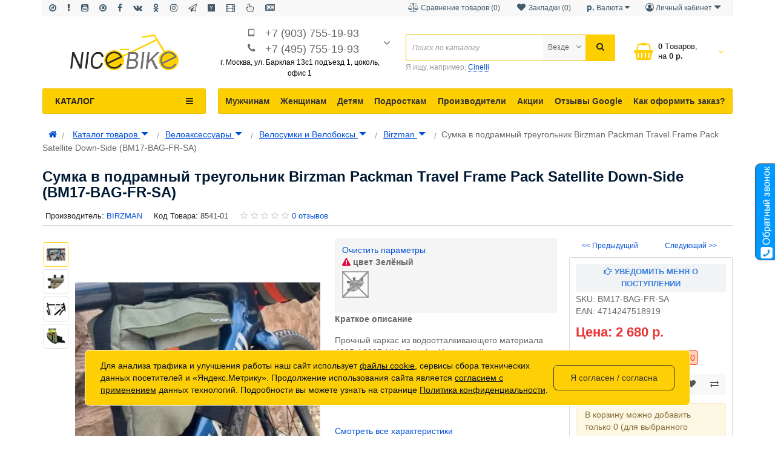

--- FILE ---
content_type: text/html; charset=utf-8
request_url: https://nicebike.ru/catalog_tovarov/accessories_dlya_velosipedov/bags/bags_birzman/sumka-v-podramniy-treugolnik-birzman-packman-travel-frame-pack-bm17-bag-fr-sa.html
body_size: 68951
content:
<!DOCTYPE html>
<!--[if IE]><![endif]-->
<!--[if IE 8 ]><html prefix="og: http://ogp.me/ns# fb: http://ogp.me/ns/fb# product: http://ogp.me/ns/product#"  dir="ltr" lang="ru" class="ie8"><![endif]-->
<!--[if IE 9 ]><html prefix="og: http://ogp.me/ns# fb: http://ogp.me/ns/fb# product: http://ogp.me/ns/product#"  dir="ltr" lang="ru" class="ie9"><![endif]-->
<!--[if (gt IE 9)|!(IE)]><!-->
<html prefix="og: http://ogp.me/ns# fb: http://ogp.me/ns/fb# product: http://ogp.me/ns/product#"  dir="ltr" lang="ru">
<!--<![endif]-->
<head>
<meta charset="UTF-8" />
<meta name="viewport" content="width=device-width, initial-scale=1.0, maximum-scale=1.0, user-scalable=no" />
<meta http-equiv="X-UA-Compatible" content="IE=edge">
<title>Сумка Birzman Packman Travel Frame Pack Satellite Down-Side (BM17-BAG-FR-SA) - купить сумку Birzman Packman Travel Frame Pack Satellite Down-Side (BM17-BAG-FR-SA) в Москве с доставкой по России: цена, фото, характеристики, отзывы, описание, видеообзор</title>
<base href="https://nicebike.ru/" />
<meta name="description" content="Сумка в подрамный треугольник Birzman Packman Travel Frame Pack Satellite Down-Side (BM17-BAG-FR-SA) на официальном сайте с гарантией от производителя в интернет магазине в Москве заказать с доставкой по всей России. Отличное качество товара, быстрая дост" /><meta name="keywords" content= "Сумка в подрамный треугольник Birzman Packman Travel Frame Pack Satellite Down-Side (BM17-BAG-FR-SA) купить" /><meta http-equiv="X-UA-Compatible" content="IE=edge">
<link href="https://nicebike.ru/catalog_tovarov/accessories_dlya_velosipedov/bags/bags_birzman/sumka-v-podramniy-treugolnik-birzman-packman-travel-frame-pack-bm17-bag-fr-sa.html" rel="canonical" /><link href="https://nicebike.ru/image/catalog/NiceBike16x16.png" rel="icon" /><link href="catalog/view/javascript/bootstrap/css/bootstrap.min.css" rel="stylesheet" media="screen" />
<style>
@font-face {font-display:swap;font-family: 'Roboto Condensed';src: local('Roboto Condensed'), local('RobotoCondensed-Regular'), url('catalog/view/theme/newstore/stylesheet/fonts/Robotocondensed.woff2') format('woff2'), url('catalog/view/theme/newstore/stylesheet/fonts/Robotocondensed.woff') format('woff'), url('catalog/view/theme/newstore/stylesheet/fonts/Robotocondensed.ttf') format('truetype');font-weight: 400;font-style: normal;}
@font-face {font-display:swap;font-family: 'Roboto Condensed';src: local('Roboto Condensed Bold'), local('RobotoCondensed-Bold'), url('catalog/view/theme/newstore/stylesheet/fonts/Robotocondensedbold.woff2') format('woff2'), url('catalog/view/theme/newstore/stylesheet/fonts/Robotocondensedbold.woff') format('woff'), url('catalog/view/theme/newstore/stylesheet/fonts/Robotocondensedbold.ttf') format('truetype');font-weight: 600;font-style: normal;}
@font-face {font-display:swap;font-family:'FontAwesome';src:url('catalog/view/theme/newstore/font-awesome/fonts/fontawesome-webfont.eot?v=4.7.0');src:url('catalog/view/theme/newstore/font-awesome/fonts/fontawesome-webfont.eot?#iefix&v=4.7.0') format('embedded-opentype'),url('catalog/view/theme/newstore/font-awesome/fonts/fontawesome-webfont.woff2?v=4.7.0') format('woff2'),url('catalog/view/theme/newstore/font-awesome/fonts/fontawesome-webfont.woff?v=4.7.0') format('woff'),url('catalog/view/theme/newstore/font-awesome/fonts/fontawesome-webfont.ttf?v=4.7.0') format('truetype'),url('catalog/view/theme/newstore/font-awesome/fonts/fontawesome-webfont.svg?v=4.7.0#fontawesomeregular') format('svg');font-weight:normal;font-style:normal}
@font-face {font-display:swap;font-family:'Marck Script';src: url('catalog/view/theme/newstore/stylesheet/fonts/MarckScriptRegular.ttf');}
</style>
<link rel="preload" as="style" href="https://nicebike.ru/ns-cache/_da2f9f84aaf2a810bd8da7b8433acca4.css"/><link rel="stylesheet" href="https://nicebike.ru/ns-cache/_da2f9f84aaf2a810bd8da7b8433acca4.css"/>

<style>#cart:hover .dropdown-menu{display:block;}#cart:hover .dropdown-menu:before{content:"";position:absolute;top:-7px;width:100%;height:9px;background:transperent;}#cart:hover .car-down{-webkit-transform: rotate(-180deg);transform: rotate(-180deg);}</style><script>
if (localStorage.getItem('display') === null) {localStorage.setItem('display', 'grid');}</script><style>
.product-grid.grid4.col-1 .actions .cart .btn-general {padding:7.5px 6px;}
.product-grid.grid4.col-1 .actions .cart i {display:none;}
.product-grid.grid4.col-lg-1-5 .actions .cart .btn-general {padding:7.5px 6px;}
.product-grid.grid4.col-lg-1-5 .actions .cart i {display:none;}
</style>
<style>
.sticker-ns.popular .fa{color:#FFFFFF}
.sticker-ns.popular{background: #44DB5D none repeat scroll 0 0;color:#FFFFFF;}
.sticker-ns.special .fa{color:#FFFFFF}
.sticker-ns.special{background: #FF7733 none repeat scroll 0 0;color:#FFFFFF;}
.sticker-ns.bestseller .fa{color:#FFFFFF}
.sticker-ns.bestseller{background: #FECF00 none repeat scroll 0 0;color:#FFFFFF;}
.sticker-ns.newproduct .fa{color:#FFFFFF}
.sticker-ns.newproduct{background: #719A0A none repeat scroll 0 0;color:#FFFFFF;}

.ro-disabled { opacity: 0.8 !important; filter: grayscale(100%); }
.ro-disabled > label { opacity: 0.8 !important; margin: 0 !important; }
.image-radio p { margin: 0 !important; }
.image-radio { margin-bottom: 15px; text-align: center; }
.image-radio.ro-disabled:after { left: 50%; margin-left: -20px; width: 41px; height: 41px; }
@media (min-width: 1200px) {
.image-radio.ro-disabled:after { left: 50% !important; margin-left: -22px;  width: 44px; height: 44px; }
}
@media (max-width: 767px) {
.image-radio.ro-disabled:after { left: 50% !important; margin-left: -30px; width: 60px; height: 60px; }
#logo img { margin: 10px 0; display: inline-block; }
#phone .car-down { top: 4px !important; }
}
header .container { padding-bottom: 2px; }
#logo { padding: 0 !important; min-height: unset !important; }
img { vertical-align: middle; }
.container { padding-right: 15px !important; padding-left: 15px !important; }
.radio-checbox-options input + label { margin: 0; }
.radio-checbox-options { position: relative; margin-bottom: 5px; }
.radio-checbox-options.ro-disabled:after { position: absolute; content: ''; z-index: 9; left: 0; top: 0; width: 100%;  height: 100%; background: url("data:image/svg+xml;utf8,<svg xmlns='http://www.w3.org/2000/svg' version='1.1' preserveAspectRatio='none' viewBox='0 0 100 100'><path d='M1 0 L0 1 L99 100 L100 99' stroke='gray' stroke-width='5' /><path d='M0 99 L99 0 L100 1 L1 100' stroke='gray' stroke-width='5' /></svg>"); }
#jvlabelWrap { bottom: 100px !important; }
.box-dop-menu button span { display: none; }
#mob-info-block-inner button i { min-width: 20px;}
#mob-info-block-inner button { font-size: 18px; }
@media (max-width: 768px){
.tabs-product .tab-content { overflow: auto; width: 100%; }
}
@media (max-width: 991px) {
  #top { display: none !important; }
}

@media (max-width: 767px) {
  .hidden-xs { display: none !important; }
}
@media (min-width: 768px) and (max-width: 991px) {
  .hidden-sm { display: none !important; }
}
@media (min-width: 992px) and (max-width: 1199px) {
  .hidden-md { display: none !important; }
}
@media (min-width: 1200px) {
  .hidden-lg { display: none !important; }
}
.price > span { white-space: nowrap; }
.price > .price-old { margin-left: 10px; }
.cat-row > div { padding: 0; text-align: center; }
.cat-row > div:hover { z-index: 1; }
.cat-row .cat-menu-category { font-size: 13px; }
.cat-row .subcategory { padding: 0; }
.tabs-product { clear: both; }
.popup_content iframe { max-width: 100%; }
.popup_content .fa.close { font-size: 20px; }
#fix_right_block .price > .price-old { margin-left: 0 !important; }

.row_items .item { margin: 0 !important; }
.item > .product-thumb .image { min-height: 130px !important; }

.simplecheckout-step > div:nth-child(3) { clear: left; }
@media (min-width: 1024px) {
    .simplecheckout-step { display: block; }
}
@media (max-width: 1023px) {
    .simplecheckout-step { display: flex; flex-direction: column; }
    .simplecheckout-step > div:nth-child(1) { order: -3; }
    .simplecheckout-step > div:nth-child(2) { order: -2; }
    .simplecheckout-step > div:nth-child(3) { order: 0; }
    .simplecheckout-step > div:nth-child(4) { order: -1; }
}
</style>

<link rel="preload" as="script" href="https://nicebike.ru/ns-cache/_964001da8f7f60628c4e8f56d1b4b605.js"/><script src="https://nicebike.ru/ns-cache/_964001da8f7f60628c4e8f56d1b4b605.js"></script>

<script>
function init(elem, options){
elem.addClass('countdownHolder');
$.each(['Days','Hours','Minutes','Sec'],function(i){
var clas;
if (this=='Days') {clas="Дней";}
if (this=='Hours') {clas="Часов";}
if (this=='Minutes') {clas="минут";}
if (this=='Sec') {clas="сек";}
out_timer = "";
out_timer += '<span class="count'+this+'">';
out_timer += '<span class="num-time">';
out_timer += '<span class="position"><span class="digit static">0</span></span>';
out_timer += '<span class="position"><span class="digit static">0</span></span>';
out_timer += '</span>';
out_timer += '<span class="time_productany">'+clas+'</span>';
out_timer += '</span>';
$(out_timer).appendTo(elem);
});
}
var button_shopping = "Продолжить покупки";
var button_checkout = "Оформление заказа";
var link_checkout = "https://nicebike.ru/simplecheckout";
var link_newstorecheckout = "https://nicebike.ru/simplecheckout";
var text_showmore = 'Показать еще';
var color_schem = '3';
var loading_masked_img = '<img src="catalog/view/theme/newstore/image/ring-alt-'+ color_schem +'.svg" />';
function loading_masked(action) {
	if (action) {
		$('.loading_masked').html(loading_masked_img);
		$('.loading_masked').show();
	} else {
		$('.loading_masked').html('');
		$('.loading_masked').hide();
	}
}
function creatOverlayLoadPage(action) {
	if (action) {
		$('#messageLoadPage').html(loading_masked_img);
		$('#messageLoadPage').show();
	} else {
		$('#messageLoadPage').html('');
		$('#messageLoadPage').hide();
	}
}

$(window).load(function() {
  if ($('.mfilter-free-container').length) {
    $('#top-fixed-mobile .menu_fix_mob').first().before('<div class="col-xs-1-5 mob-m-i menu_fix_mob"><button type="button" class="btn btn-menu-mobile" onclick="$(\'.mfilter-free-button\').click()"><i class="fa fa-filter"></i></button></div>');
    $('#top-fixed-mobile').addClass('has-filter');
    $('.mfilter-free-container').after('<div class="overlay"></div>');
    $('.overlay, .mf-btn-close, .mobsearch .btn-filter').on('click', function() {
        if ($('.mfilter-free-container-opened').length) $('body').removeClass('filter-open'); else $('body').addClass('filter-open');
        $('.mfilter-free-button').trigger('click');
    });
  }
});
</script>
<script>var text_autosearch_view_all = "Просмотреть все результаты";</script>
<!--microdatapro 7.5 twitter cards start -->
<meta property="twitter:card" content="summary_large_image" />
<meta property="twitter:creator" content="https://twitter.com/shirshov_peter" />
<meta property="twitter:site" content="Сумка в подрамный треугольник Birzman Packman Travel Frame Pack Satellite Down-Side (BM17-BAG-FR-SA)" />
<meta property="twitter:title" content="Сумка в подрамный треугольник Birzman Packman Travel Frame Pack Satellite Down-Side (BM17-BAG-FR-SA)" />
<meta property="twitter:description" content="Сумка в подрамный треугольник Birzman Packman Travel Frame Pack Satellite Down-Side (BM17-BAG-FR-SA) на официальном сайте с гарантией от производителя в интернет магазине в Москве заказать с доставкой по всей России. Отличное качество товара, быстрая дост" />
<meta property="twitter:image" content="https://nicebike.ru/image/catalog/birzman/cage/sumka-v-podramniy-treugolnik-birzman-packman-travel-frame-pack-bm17-bag-fr-sa-2.jpeg" />
<meta property="twitter:image:alt" content="Сумка в подрамный треугольник Birzman Packman Travel Frame Pack Satellite Down-Side (BM17-BAG-FR-SA)" />
<!--microdatapro 7.5 twitter cards end -->
<!--microdatapro 7.5 open graph start -->
<meta property="og:locale" content="ru-ru">
<meta property="og:rich_attachment" content="true">
<meta property="og:site_name" content="NiceBike">
<meta property="og:type" content="product" />
<meta property="og:title" content="Сумка в подрамный треугольник Birzman Packman Travel Frame Pack Satellite Down-Side (BM17-BAG-FR-SA)" />
<meta property="og:description" content="Сумка в подрамный треугольник Birzman Packman Travel Frame Pack Satellite Down-Side (BM17-BAG-FR-SA) на официальном сайте с гарантией от производителя в интернет магазине в Москве заказать с доставкой по всей России. Отличное качество товара, быстрая дост" />
<meta property="og:image" content="https://nicebike.ru/image/catalog/birzman/cage/sumka-v-podramniy-treugolnik-birzman-packman-travel-frame-pack-bm17-bag-fr-sa-2.jpeg" />
<meta property="og:image:secure_url" content="https://nicebike.ru/image/catalog/birzman/cage/sumka-v-podramniy-treugolnik-birzman-packman-travel-frame-pack-bm17-bag-fr-sa-2.jpeg" />
<meta property="og:image:width" content="1200">
<meta property="og:image:height" content="630">
<meta property="og:url" content="https://nicebike.ru/catalog_tovarov/accessories_dlya_velosipedov/bags/bags_birzman/sumka-v-podramniy-treugolnik-birzman-packman-travel-frame-pack-bm17-bag-fr-sa.html">
<meta property="business:contact_data:street_address" content="ул. Барклая 13с1" />
<meta property="business:contact_data:locality" content="Москва" />
<meta property="business:contact_data:postal_code" content="121309" />
<meta property="business:contact_data:country_name" content="Россия" />
<meta property="place:location:latitude" content="55.744987" />
<meta property="place:location:longitude" content="37495312" />
<meta property="business:contact_data:email" content="info@nicebike.ru"/>
<meta property="business:contact_data:phone_number" content="+7-495-755-19-93"/>
<meta property="fb:profile_id" content="https://www.facebook.com/NiceBike.ru/">
<meta property="product:product_link" content="https://nicebike.ru/catalog_tovarov/accessories_dlya_velosipedov/bags/bags_birzman/sumka-v-podramniy-treugolnik-birzman-packman-travel-frame-pack-bm17-bag-fr-sa.html">
<meta property="product:brand" content="BIRZMAN">
<meta property="product:category" content="Birzman">
<meta property="product:availability" content="pending">
<meta property="product:condition" content="new">
<meta property="product:ean" content="4714247518919">
<meta property="product:color" content="Green (Зелёный)">
<meta property="product:target_gender" content="unisex">
<meta property="product:price:amount" content="2680">
<meta property="product:price:currency" content="RUB">
<meta property="og:see_also" content="https://nicebike.ru/catalog_tovarov/accessories_dlya_velosipedov/bags/bags_topeak/sumka_na_rul_topeak_tt_bag_rain_cover.html" />
<meta property="og:see_also" content="https://nicebike.ru/catalog_tovarov/accessories_dlya_velosipedov/bags/bags_topeak/sumka_na_rul_topeak_compact_handle_bar_bag_black.html" />
<meta property="og:see_also" content="https://nicebike.ru/catalog_tovarov/accessories_dlya_velosipedov/bags/bags-profile-design/velosumka-na-ramu-profile-design-tank-storage-case.html" />
<meta property="og:see_also" content="https://nicebike.ru/catalog_tovarov/accessories_dlya_velosipedov/bags/bags_topeak/bag-topeak-fastfuel-tribox-tc2307b.html" />
<meta property="og:see_also" content="https://nicebike.ru/catalog_tovarov/accessories_dlya_velosipedov/bags/bags_birzman/velosumka-na-ramu-birzman-belly-sb.html" />
<meta property="og:see_also" content="https://nicebike.ru/catalog_tovarov/accessories_dlya_velosipedov/bags/bags_topeak/sumka-na-rul-topeak-tourguide-handle-bar-bag-dx-tt3022b2.html" />
<meta property="og:see_also" content="https://nicebike.ru/catalog_tovarov/accessories_dlya_velosipedov/bags/bags_topeak/sumka-na-rul-topeak-tt2021b2-tourguide-handle-bar-bag.html" />
<!--microdatapro 7.5 open graph end -->
  

<!-- Google tag (gtag.js) -->
<script async src="https://www.googletagmanager.com/gtag/js?id=G-8L3JW8SLGR"></script>
<script>
  window.dataLayer = window.dataLayer || [];
  function gtag(){dataLayer.push(arguments);}
  gtag('js', new Date());

  gtag('config', 'G-8L3JW8SLGR');
</script>



<style>
.breadcrumb .btn-group { vertical-align: unset !important; }
.breadcrumb .btn-group button { background: none !important; color: #004ed6; text-decoration: underline; padding: 0; }
</style>
      

<script>
function fastorder_open(prod_id) {  
          $.magnificPopup.open({
            tLoading: '<span><i style="font-size:50px;" class="fa fa-spinner fa-pulse"></i></span>',
            items: {
              src: 'index.php?route=extension/module/newfastorder&prod_id='+prod_id,
              type: 'ajax'
            }
          });
        }
function fastorder_open_cart() {  
          $.magnificPopup.open({
            tLoading: '<span><i style="font-size:50px;" class="fa fa-spinner fa-pulse"></i></span>',
            items: {
              src: 'index.php?route=extension/module/newfastordercart',
              type: 'ajax'
            }
			
          });
        }		
</script>
			

			

								
									<script type="text/javascript">
						var poip_settings = {"options_images_edit":"0","img_main_to_additional":"0","img_change":"1","img_use":"2","img_limit":"1","img_option":"0","img_first":"1","dependent_thumbnails":"1","img_radio_checkbox":"1","img_cart":"1","img_category":"1","img_category_click":"1","custom_thumb_width":"","custom_thumb_height":"","custom_theme_id":""};
					</script>
								
							
 </head>
<body class="">

			
<p id="back-top"><a rel="nofollow" class="btn btn-default" href="#top"><i class="fa fa-chevron-up" style="font-size:18px;"></i></a></p>
<div id="login-form-popup" class="modal fade" role="dialog">
	<div class="modal-dialog modal-login">
		<div class="modal-content">
			<form>
				<div class="modal-header">
					<button type="button" class="close" data-dismiss="modal">&times;</button>
					<div class="modal-title mod-title-header">Авторизация</div>
				</div>
				<div class="modal-body">
				<div class="form-group">
					<div class="message"></div>
				</div>
					<div class="form-group">
						<div class="input-group">
							<span class="input-group-addon"><i class="fa fa-envelope"></i></span>
							<input type="text" name="emailpopup" value="" placeholder="E-Mail" id="input-email-popup" class="form-control" />
						</div>
					</div>
					<div class="form-group">
						<div class="input-group">
							<span class="input-group-addon"><i class="fa fa-lock"></i></span>
							<input type="password" name="passwordpopup" value="" placeholder="Пароль" id="input-password-popup" class="form-control" />
						</div>
					</div>
					<div class="form-group text-center">
						<a href="https://nicebike.ru/simpleregister">Регистрация</a> | <a href="https://nicebike.ru/forgot-password">Забыли пароль?</a>
					</div>
				</div>
				<div class="modal-footer">
					<input type="button" value="Войти" id="button-login-popup" class="btn-login btn-block" />
				</div>
			</form>
		</div>
	</div>
</div>
<nav id="top">
  <div class="container">
  <div class="top-wrap">
  
  	<div class="pull-left">
		<div class="navbar navbar-inverse">
			<div class="navbar-header">
				<button data-toggle="collapse-side" data-target=".side-collapse" type="button" class="navbar-toggle btn-question"><i class="fa fa-question-circle" aria-hidden="true"></i></button>
			</div>
			<div class="navbar-inverse side-collapse in">
				<nav class="navbar-collapse box-dop-menu">
					<ul class="nav navbar-nav">
													<li><button  onclick="$('.side-collapse').toggleClass('in'); banner_link_open('/shema-rpoezda.html')"  type="button" class="btn btn-link" title="Мы на карте" data-toggle="tooltip" data-placement="bottom"><i class="fa fa-compass"></i> <span>Мы на карте</span></button></li>
						 							<li><button  onclick="$('.side-collapse').toggleClass('in'); banner_link_open('/index.php?route=information/information&information_id=22')"  type="button" class="btn btn-link" title="О магазине" data-toggle="tooltip" data-placement="bottom"><i class="fa fa-exclamation"></i> <span>О магазине</span></button></li>
						 							<li><button onclick="location='https://www.youtube.com/user/werwerwer01/videos?view_as=subscriber'"  type="button" class="btn btn-link" title=" Youtube" data-toggle="tooltip" data-placement="bottom"><i class="fa fa-youtube-square"></i> <span> Youtube</span></button></li>
						 							<li><button onclick="location='https://twitter.com/shirshov_peter'"  type="button" class="btn btn-link" title="Твиттер" data-toggle="tooltip" data-placement="bottom"><i class="fa fa-times-circle-o"></i> <span>Твиттер</span></button></li>
						 							<li><button onclick="location='https://www.facebook.com/NiceBike.ru/?ref=bookmarks'"  type="button" class="btn btn-link" title="Фэйсбук" data-toggle="tooltip" data-placement="bottom"><i class="fa fa-facebook"></i> <span>Фэйсбук</span></button></li>
						 							<li><button onclick="location='https://vk.com/club52764078'"  type="button" class="btn btn-link" title="VK" data-toggle="tooltip" data-placement="bottom"><i class="fa fa-vk"></i> <span>VK</span></button></li>
						 							<li><button onclick="location='https://ok.ru/group/51849678422217'"  type="button" class="btn btn-link" title="Одноклассники" data-toggle="tooltip" data-placement="bottom"><i class="fa fa-odnoklassniki"></i> <span>Одноклассники</span></button></li>
						 							<li><button onclick="location='https://www.instagram.com/nicebike.ru/'"  type="button" class="btn btn-link" title="Инстаграмм" data-toggle="tooltip" data-placement="bottom"><i class="fa fa-instagram"></i> <span>Инстаграмм</span></button></li>
						 							<li><button onclick="location='/index.php?route=blog/latesthttps://t.me/nicebikess'"  type="button" class="btn btn-link" title="Телеграмм" data-toggle="tooltip" data-placement="bottom"><i class="fa fa-paper-plane-o"></i> <span>Телеграмм</span></button></li>
						 							<li><button onclick="location='https://dzen.ru/id/5d7904091d656a00ad27c945'"  type="button" class="btn btn-link" title="Яндекс Дзен" data-toggle="tooltip" data-placement="bottom"><i class="fa fa-y-combinator"></i> <span>Яндекс Дзен</span></button></li>
						 							<li><button onclick="location='https://rutube.ru/channel/23607725/'"  type="button" class="btn btn-link" title="RuTube" data-toggle="tooltip" data-placement="bottom"><i class="fa fa-film"></i> <span>RuTube</span></button></li>
						 							<li><button  onclick="$('.side-collapse').toggleClass('in'); banner_link_open('/blog-nb')"  type="button" class="btn btn-link" title="Полезные советы" data-toggle="tooltip" data-placement="bottom"><i class="fa fa-hand-pointer-o"></i> <span>Полезные советы</span></button></li>
						 							<li><button  onclick="$('.side-collapse').toggleClass('in'); banner_link_open('/index.php?route=blog/latest')"  type="button" class="btn btn-link" title="Новости" data-toggle="tooltip" data-placement="bottom"><i class="fa fa-newspaper-o"></i> <span>Новости</span></button></li>
						 					</ul>
				</nav>
			</div>
		</div>
	</div>
		<div class="pull-right">
	<div class="pull-right">
		<div class="btn-group box-account">
				<button data-toggle="dropdown" type="button" class="dropdown-toggle btn btn-link">
				<i class="fa fa-user-circle-o"></i>
								<span class="hidden-xs hidden-sm">Личный кабинет</span> <span class="caret"></span>
								</button>
			<ul class="dropdown-menu dropdown-menu-right">
								<li><a rel="nofollow" href="https://nicebike.ru/simpleregister">Регистрация</a></li>
				<li><a rel="nofollow" href="#login_modal_popup" data-toggle="modal" data-target="#login-form-popup">Авторизация</a></li>
							</ul>
		</div>
	</div>
	<div class="pull-right box-currency">
		<div class="pull-left">
  <form action="https://nicebike.ru/index.php?route=common/currency/currency" method="post" enctype="multipart/form-data" id="form-currency">
    <div class="btn-group">
      <button class="btn btn-link dropdown-toggle" data-toggle="dropdown">                               <strong>  р.</strong>        <span class="hidden-xs hidden-sm hidden-md">Валюта</span>&nbsp;<i class="fa fa-caret-down"></i></button>
      <ul class="dropdown-menu">
                        <li>
          <button class="currency-select btn btn-link btn-block" type="button" name="USD">  $ Доллар США</button>
        </li>
                                <li>
          <button class="currency-select btn btn-link btn-block" type="button" name="EUR">  € Евро</button>
        </li>
                                <li>
          <button class="currency-select btn btn-link btn-block" type="button" name="RUB">  р. Рубль</button>
        </li>
                      </ul>
    </div>
    <input type="hidden" name="code" value="" />
    <input type="hidden" name="redirect" value="https://nicebike.ru/catalog_tovarov/accessories_dlya_velosipedov/bags/bags_birzman/sumka-v-podramniy-treugolnik-birzman-packman-travel-frame-pack-bm17-bag-fr-sa.html" />
  </form>
</div>
 
	</div>
	<div class="pull-right box-language">
		
	</div>
		<div class="pull-right">
		<a rel="nofollow" class="btn btn-link" href="https://nicebike.ru/wishlist" id="wishlist-total" title="Закладки (0)"><i class="fa fa-heart fa-fw"></i> <span class="hidden-xs hidden-sm hidden-md">Закладки (0)</span></a>
	</div>
			<div class="pull-right">
		<a rel="nofollow" class="btn btn-link" href="https://nicebike.ru/compare-products"  id="compare-total" title="Сравнение товаров (0)"><i class="fa fa-balance-scale" aria-hidden="true"></i> <span class="hidden-xs hidden-sm hidden-md">Сравнение товаров (0)</span></a>
	</div>
		</div>
  </div>
  </div>
</nav>
<header class="pad-top">
<div class="container">
<div class="row vertical-align">
      <div class="col-xs-12 col-sm-5 col-md-3 text-center text-left-md logo-top">
        <div id="logo">
                                  <a href="https://nicebike.ru"><img src="https://nicebike.ru/image/catalog/logo/logo-nicebike-new-08-10-24.png" width="179" height="59" title="NiceBike" alt="NiceBike" class="img-responsive" /></a>
                              </div>
      </div>
		 <div class="phone-box col-xs-12 col-sm-7 col-md-3  text-xs-center text-sm-center text-md-center">
			<div id="phone">
				<div class="contact-header">
					<div >
													<div class="additional-tel dth">
																	<div class="icon-image"><i class="fa fa-tablet"></i></div>
																<div class="tel-info dtch">
								<a href="tel:+7 (903) 755-19-93">+7 (903) 755-19-93</a>
								</div>
							</div>
													<div class="additional-tel dth">
																	<div class="icon-image"><i class="fa fa-phone"></i></div>
																<div class="tel-info dtch">
								<a href="tel:+7 (495) 755-19-93">+7 (495) 755-19-93</a>
								</div>
							</div>
																			<i class="car-down fa fa-angle-down"></i>
												<div class="text_after_phone"><span style="color:black">г. Москва, ул. Барклая 13с1
подъезд 1, цоколь, офис 1</b></span></div>
					</div>
										<ul class="dropdown-menu drop-contacts">
												<li class="info-contact">
							<a href="javascript:void(0)" onclick="get_modal_callbacking()"><i class="fa fa-phone-square" aria-hidden="true"></i> Заказать обратный звонок</a>
						</li>
						<li class="line-contact"></li>
																									<li><a target="_blank" href="mailto:info@nicebike.ru">
							<div class="icon-image"><i class="fa fa-envelope-o"></i></div>info@nicebike.ru</a></li>
																					<li><a target="_blank" href="skype:pmshirshov">
							<div class="icon-image"><i class="fa fa-skype"></i></div>pmshirshov</a></li>
																										<li class="line-contact"></li>
							<li class="info-contact">Пн-Пт с 10:00 до 20:00</li>
											</ul>
									</div>
			</div>
	  </div>
	  <div class="box-cart hidden-sm hidden-xs col-xs-12 col-xs-12 col-sm-4 col-md-2 col-md-push-4 col-sm-push-8"><div class="shopping-cart ">
<div id="cart" class="btn-group btn-block">
  <button type="button" data-toggle="dropdown" data-loading-text="Загрузка..." class="btn btn-block dropdown-toggle">	
	 
	<i class="shop-bag fa fa-shopping-basket"></i>
	 
	<i class="car-down fa fa-angle-down"></i>
  <span class="cart-total"><span class="products"><b>0</b> <span class="text_product">Tоваров,</span></span><span class="prices">на <b>0  р.</b></span></span>
  </button>
  
  <ul class="dropdown-menu pull-right"  >
     
    <li>
      <p class="text-center">Ваша корзина пуста!</p>
    </li>
     
  </ul>
</div>
</div>
</div>
      <div class="box-search hidden-xs col-xs-12  col-sm-8 col-md-4 col-sm-pull-4 col-md-pull-2 search-top"><script>
$(document).ready(function() {
  var category_id_page = $('#content select[name=\'category_id\']').find("option:selected").attr("value");
  var category_id_html = $('#content select[name=\'category_id\']').find("option:selected").html();
  
  $("#selected_category").val(category_id_page);
  $("#category_now").val(category_id_page);
  $(".category-name").html(category_id_html);
  $('.select-category').find('.filter-option').html(category_id_html)
  });
 </script>
<div id="searchtop">	
<div id="search" class="input-group pt20">	
<input type="text" name="search" value="" placeholder="Поиск по каталогу" class="form-control input-lg search-autocomplete" />
	<div class="input-group-btn categories">
    <button id="change_category" type="button" class="btn btn-search-select dropdown-toggle" data-toggle="dropdown">
		        		<span class="category-name">Везде&nbsp;</span>&nbsp;<span class="fa fa-angle-down fa-fw car-down"></span>
	</button>
    <ul class="dropdown-menu">
			<li><a href="#" onclick="return false;" data-idsearch="0">Везде</a></li>
			 
			<li><a href="#" onclick="return false;" data-idsearch="2223">Веломастерская</a></li>
				
			 
			<li><a href="#" onclick="return false;" data-idsearch="1756">Каталог товаров</a></li>
				
			 
			<li><a href="#" onclick="return false;" data-idsearch="1757">Для мужчин</a></li>
				
			 
			<li><a href="#" onclick="return false;" data-idsearch="1758">Для женщин</a></li>
				
			 
			<li><a href="#" onclick="return false;" data-idsearch="1759">Для подростков</a></li>
				
			 
			<li><a href="#" onclick="return false;" data-idsearch="1760">Для детей</a></li>
				
			 
			<li><a href="#" onclick="return false;" data-idsearch="1745">Архивные товары</a></li>
				
			 
			<li><a href="#" onclick="return false;" data-idsearch="1808">Brands</a></li>
				
			 
		</ul>
		<input id="selected_category" type="hidden" name="category_id" value="0" />
		
  </div>
  <span class="input-group-btn button_search">
    <button type="button" class="btn btn-search"><i class="fa fa-search"></i></button>
  </span>
</div>
<div id="search_word" class="hidden-xs hidden-sm">Я ищу, например, <a>Cinelli</a></div>
 
</div>
<script>
$('#search a').click(function(){
$("#selected_category").val($(this).attr('data-idsearch'));
$('.category-name').html($(this).html());
});
</script></div>
	</div>
</div>
<div class="page-no-scroll-bg"></div>
<div class="hidden-md hidden-lg">
	<nav id="menu-mobile-ns" class="menu-collapse-down">
		<div class="collapse navbar-collapse navbar-type2-collapse">
		  <ul class="nav navbar-nav">
										<li><a href="catalog_tovarov" rel="nofollow">Каталог товаров
					<span class="show-sc-mobile" data-toggle="collapse"><i class="fa fa-plus plus"></i></span>																	</a>
																<div class="collapse mob-submenu-list">
							<ul class="list-unstyled">
																	<li>
										<a href="https://nicebike.ru/catalog_tovarov/tovary_dlya_avtomobiley" rel="nofollow">Автотовары
																																</a>
																				</li>
																	<li>
										<a href="https://nicebike.ru/catalog_tovarov/bytovaja_tehnika" rel="nofollow">Бытовая техника
																																</a>
																				</li>
																	<li>
										<a href="https://nicebike.ru/catalog_tovarov/accessories_dlya_velosipedov" rel="nofollow">Велоаксессуары
																																</a>
																				</li>
																	<li>
										<a href="https://nicebike.ru/catalog_tovarov/velozapchasti" rel="nofollow">Велозапчасти
																																</a>
																				</li>
																	<li>
										<a href="https://nicebike.ru/catalog_tovarov/velosipedy" rel="nofollow">Велосипеды
																																</a>
																				</li>
																	<li>
										<a href="https://nicebike.ru/catalog_tovarov/vodny_transport_i_ekipirovka" rel="nofollow">Водный транспорт
																																</a>
																				</li>
																	<li>
										<a href="https://nicebike.ru/catalog_tovarov/garderob" rel="nofollow">Гардероб
																																</a>
																				</li>
																	<li>
										<a href="https://nicebike.ru/catalog_tovarov/girotsikly" rel="nofollow">Гироциклы и Моноколеса
																																</a>
																				</li>
																	<li>
										<a href="https://nicebike.ru/catalog_tovarov/medicinskoe_oborudovanie" rel="nofollow">Медицинские товары
																																</a>
																				</li>
																	<li>
										<a href="https://nicebike.ru/catalog_tovarov/mototehnika" rel="nofollow">Мототехника
																																</a>
																				</li>
																	<li>
										<a href="https://nicebike.ru/catalog_tovarov/opticheskie_pribory" rel="nofollow">Оптические приборы
																																</a>
																				</li>
																	<li>
										<a href="https://nicebike.ru/catalog_tovarov/podarki" rel="nofollow">Подарки
																																</a>
																				</li>
																	<li>
										<a href="https://nicebike.ru/catalog_tovarov/skatebboardy_scootery" rel="nofollow">Скейтборды и Самокаты
																																</a>
																				</li>
																	<li>
										<a href="https://nicebike.ru/catalog_tovarov/snoubordy" rel="nofollow">Сноубординг
																																</a>
																				</li>
																	<li>
										<a href="https://nicebike.ru/catalog_tovarov/sportivnyie_tovaryi" rel="nofollow">Спортивные товары
																																</a>
																				</li>
																	<li>
										<a href="https://nicebike.ru/catalog_tovarov/rybalka" rel="nofollow">Товары для рыбалки
																																</a>
																				</li>
																	<li>
										<a href="https://nicebike.ru/catalog_tovarov/turizm" rel="nofollow">Туризм
																																</a>
																				</li>
																	<li>
										<a href="https://nicebike.ru/catalog_tovarov/foto_video" rel="nofollow">Фото/Видео
																																</a>
																				</li>
																	<li>
										<a href="https://nicebike.ru/catalog_tovarov/jelektronika" rel="nofollow">Электроника
																																</a>
																				</li>
															</ul>
						</div>
									</li>
							<li><a href="velomasterskaya" rel="nofollow">Веломастерская
					<span class="show-sc-mobile" data-toggle="collapse"><i class="fa fa-plus plus"></i></span>													<img alt="Веломастерская" class="mobile-menu-icon" src="https://nicebike.ru/image/cache/webp/catalog/kategorii/53a33bf85bdfc923c425d14c1e3d9436_300_300_25x25.webp"/>
																	</a>
																<div class="collapse mob-submenu-list">
							<ul class="list-unstyled">
																	<li>
										<a href="https://nicebike.ru/velomasterskaya/to-ammort" rel="nofollow">Аммортизаторы и Вилки
																																</a>
																				</li>
																	<li>
										<a href="https://nicebike.ru/velomasterskaya/zachita-ot-gryazi" rel="nofollow">Защита от грязи
																																</a>
																				</li>
																	<li>
										<a href="https://nicebike.ru/velomasterskaya/to-weels" rel="nofollow">Колёса
																																</a>
																				</li>
																	<li>
										<a href="https://nicebike.ru/velomasterskaya/to-kompleks" rel="nofollow">Комплексное ТО
																																</a>
																				</li>
																	<li>
										<a href="https://nicebike.ru/velomasterskaya/moyka-velosipeda" rel="nofollow">Мойка велосипеда
																																</a>
																				</li>
																	<li>
										<a href="https://nicebike.ru/velomasterskaya/to-frame" rel="nofollow">Рама
																																</a>
																				</li>
																	<li>
										<a href="https://nicebike.ru/velomasterskaya/sborka-velosipeda" rel="nofollow">Сборка велосипеда
																																</a>
																				</li>
																	<li>
										<a href="https://nicebike.ru/velomasterskaya/svarochnye-raboty" rel="nofollow">Сварочные работы
																																</a>
																				</li>
																	<li>
										<a href="https://nicebike.ru/velomasterskaya/slesarnye-raboty" rel="nofollow">Слесарные работы
																																</a>
																				</li>
																	<li>
										<a href="https://nicebike.ru/velomasterskaya/to-break-sysmem" rel="nofollow">Тормозная система
																																</a>
																				</li>
																	<li>
										<a href="https://nicebike.ru/velomasterskaya/to-tranmission" rel="nofollow">Трансмиссия
																																</a>
																				</li>
															</ul>
						</div>
									</li>
							<li><a href="catalog_tovarov/accessories_dlya_velosipedov" rel="nofollow">Велоаксессуары
					<span class="show-sc-mobile" data-toggle="collapse"><i class="fa fa-plus plus"></i></span>													<img alt="Велоаксессуары" class="mobile-menu-icon" src="https://nicebike.ru/image/cache/webp/catalog/kategorii/e0ee25868c4ca5e16d6871ee533eb96a_25x25.webp"/>
																	</a>
																<div class="collapse mob-submenu-list">
							<ul class="list-unstyled">
																	<li>
										<a href="https://nicebike.ru/catalog_tovarov/accessories_dlya_velosipedov/aksessuary_k_fonarjam" rel="nofollow">Аксессуары к фонарям
																																</a>
																				</li>
																	<li>
										<a href="https://nicebike.ru/catalog_tovarov/accessories_dlya_velosipedov/velobagazhniki" rel="nofollow">Велобагажники
																																</a>
																				</li>
																	<li>
										<a href="https://nicebike.ru/catalog_tovarov/accessories_dlya_velosipedov/velokamery" rel="nofollow">Велокамеры
																																</a>
																				</li>
																	<li>
										<a href="https://nicebike.ru/catalog_tovarov/accessories_dlya_velosipedov/velokomputery" rel="nofollow">Велокомпьютеры
																																</a>
																				</li>
																	<li>
										<a href="https://nicebike.ru/catalog_tovarov/accessories_dlya_velosipedov/velokorziny" rel="nofollow">Велокорзины
																																</a>
																				</li>
																	<li>
										<a href="https://nicebike.ru/catalog_tovarov/accessories_dlya_velosipedov/veiokresla" rel="nofollow">Велокресла
																																</a>
																				</li>
																	<li>
										<a href="https://nicebike.ru/catalog_tovarov/accessories_dlya_velosipedov/veloperchatki" rel="nofollow">Велоперчатки
																																</a>
																				</li>
																	<li>
										<a href="https://nicebike.ru/catalog_tovarov/accessories_dlya_velosipedov/bags" rel="nofollow">Велосумки и Велобоксы
																																</a>
																				</li>
																	<li>
										<a href="https://nicebike.ru/catalog_tovarov/accessories_dlya_velosipedov/veloforma" rel="nofollow">Велоформа
																																</a>
																				</li>
																	<li>
										<a href="https://nicebike.ru/catalog_tovarov/accessories_dlya_velosipedov/velohimiya" rel="nofollow">Велохимия
																																</a>
																				</li>
																	<li>
										<a href="https://nicebike.ru/catalog_tovarov/accessories_dlya_velosipedov/veloshlemy" rel="nofollow">Велошлемы
																																</a>
																				</li>
																	<li>
										<a href="https://nicebike.ru/catalog_tovarov/accessories_dlya_velosipedov/videokamery" rel="nofollow">Видеокамеры
																																</a>
																				</li>
																	<li>
										<a href="https://nicebike.ru/catalog_tovarov/accessories_dlya_velosipedov/locking_devices" rel="nofollow">Запирающие устройства
																																</a>
																				</li>
																	<li>
										<a href="https://nicebike.ru/catalog_tovarov/accessories_dlya_velosipedov/zvonki" rel="nofollow">Звонки и Пневмосигналы
																																</a>
																				</li>
																	<li>
										<a href="https://nicebike.ru/catalog_tovarov/accessories_dlya_velosipedov/zerkala" rel="nofollow">Зеркала
																																</a>
																				</li>
																	<li>
										<a href="https://nicebike.ru/catalog_tovarov/accessories_dlya_velosipedov/instrumenty" rel="nofollow">Инструменты
																																</a>
																				</li>
																	<li>
										<a href="https://nicebike.ru/catalog_tovarov/accessories_dlya_velosipedov/kreplenya_dergateli_krepegi_na_rul" rel="nofollow">Крепления и Держатели
																																</a>
																				</li>
																	<li>
										<a href="https://nicebike.ru/catalog_tovarov/accessories_dlya_velosipedov/aksesuari_dlia_velosipedov_kreplenia_dlia_perevozki_velosipedov" rel="nofollow">Крепления и перевозка
																																</a>
																				</li>
																	<li>
										<a href="https://nicebike.ru/catalog_tovarov/accessories_dlya_velosipedov/krylja" rel="nofollow">Крылья
																																</a>
																				</li>
																	<li>
										<a href="https://nicebike.ru/catalog_tovarov/accessories_dlya_velosipedov/velonavigatory" rel="nofollow">Навигаторы
																																</a>
																				</li>
																	<li>
										<a href="https://nicebike.ru/catalog_tovarov/accessories_dlya_velosipedov/nasosy" rel="nofollow">Насосы
																																</a>
																				</li>
																	<li>
										<a href="https://nicebike.ru/catalog_tovarov/accessories_dlya_velosipedov/ochki" rel="nofollow">Очки
																																</a>
																				</li>
																	<li>
										<a href="https://nicebike.ru/catalog_tovarov/accessories_dlya_velosipedov/pedali" rel="nofollow">Педали и шипы
																																</a>
																				</li>
																	<li>
										<a href="https://nicebike.ru/catalog_tovarov/accessories_dlya_velosipedov/komplekty" rel="nofollow">Подарочные комплекты
																																</a>
																				</li>
																	<li>
										<a href="https://nicebike.ru/catalog_tovarov/accessories_dlya_velosipedov/podnozhki" rel="nofollow">Подножки
																																</a>
																				</li>
																	<li>
										<a href="https://nicebike.ru/catalog_tovarov/accessories_dlya_velosipedov/pulsometry" rel="nofollow">Пульсометры
																																</a>
																				</li>
																	<li>
										<a href="https://nicebike.ru/catalog_tovarov/accessories_dlya_velosipedov/remkomplekty" rel="nofollow">Ремкомплекты
																																</a>
																				</li>
																	<li>
										<a href="https://nicebike.ru/catalog_tovarov/accessories_dlya_velosipedov/velozapchasti_ruchki_gripsy" rel="nofollow">Рога и Грипсы
																																</a>
																				</li>
																	<li>
										<a href="https://nicebike.ru/catalog_tovarov/accessories_dlya_velosipedov/aksesuari_dlia_velosipedov_rukzaki" rel="nofollow">Рюкзаки
																																</a>
																				</li>
																	<li>
										<a href="https://nicebike.ru/catalog_tovarov/accessories_dlya_velosipedov/svetootrazhateli" rel="nofollow">Светоотражатели
																																</a>
																				</li>
																	<li>
										<a href="https://nicebike.ru/catalog_tovarov/accessories_dlya_velosipedov/sedla" rel="nofollow">Седла
																																</a>
																				</li>
																	<li>
										<a href="https://nicebike.ru/catalog_tovarov/accessories_dlya_velosipedov/stojjki_dlja_velosipedov" rel="nofollow">Стойки для велосипедов
																																</a>
																				</li>
																	<li>
										<a href="https://nicebike.ru/catalog_tovarov/accessories_dlya_velosipedov/stropy" rel="nofollow">Стропы
																																</a>
																				</li>
																	<li>
										<a href="https://nicebike.ru/catalog_tovarov/accessories_dlya_velosipedov/transportirovo4nie_boksi_dlia_velosipedov" rel="nofollow">Транспортировка
																																</a>
																				</li>
																	<li>
										<a href="https://nicebike.ru/catalog_tovarov/accessories_dlya_velosipedov/flagi" rel="nofollow">Фляги и Термофляги
																																</a>
																				</li>
																	<li>
										<a href="https://nicebike.ru/catalog_tovarov/accessories_dlya_velosipedov/bottleholders" rel="nofollow">Флягодержатели
																																</a>
																				</li>
																	<li>
										<a href="https://nicebike.ru/catalog_tovarov/accessories_dlya_velosipedov/fary" rel="nofollow">Фонари и Фары
																																</a>
																				</li>
																	<li>
										<a href="https://nicebike.ru/catalog_tovarov/accessories_dlya_velosipedov/case_for_velosipedov" rel="nofollow">Чехлы для велосипедов
																																</a>
																				</li>
																	<li>
										<a href="https://nicebike.ru/catalog_tovarov/accessories_dlya_velosipedov/case_for_mobile" rel="nofollow">Чехлы для смартфонов
																																</a>
																				</li>
																	<li>
										<a href="https://nicebike.ru/catalog_tovarov/accessories_dlya_velosipedov/videoregistratory" rel="nofollow">Экшн камеры
																																</a>
																				</li>
															</ul>
						</div>
									</li>
							<li><a href="catalog_tovarov/velosipedy" rel="nofollow">Велосипеды
					<span class="show-sc-mobile" data-toggle="collapse"><i class="fa fa-plus plus"></i></span>													<img alt="Велосипеды" class="mobile-menu-icon" src="https://nicebike.ru/image/cache/webp/catalog/velosipedy/bergamont/bergamont_vitox_5_4_2014_black_white_grey_25x25.webp"/>
																	</a>
																<div class="collapse mob-submenu-list">
							<ul class="list-unstyled">
																	<li>
										<a href="https://nicebike.ru/catalog_tovarov/velosipedy/bmx" rel="nofollow">BMX
																																</a>
																				</li>
																	<li>
										<a href="https://nicebike.ru/catalog_tovarov/velosipedy/velosipedy_atb" rel="nofollow">Вседорожные
																																</a>
																				</li>
																	<li>
										<a href="https://nicebike.ru/catalog_tovarov/velosipedy/velosipedy_mtb_hardtail" rel="nofollow">Горные
																																</a>
																				</li>
																	<li>
										<a href="https://nicebike.ru/catalog_tovarov/velosipedy/velosipedy_mtb_suspension" rel="nofollow">Горные двухподвесы
																																</a>
																				</li>
																	<li>
										<a href="https://nicebike.ru/catalog_tovarov/velosipedy/velosipedy_city" rel="nofollow">Городские
																																</a>
																				</li>
																	<li>
										<a href="https://nicebike.ru/catalog_tovarov/velosipedy/gravel" rel="nofollow">Гравел
																																</a>
																				</li>
																	<li>
										<a href="https://nicebike.ru/catalog_tovarov/velosipedy/velosipedy_kids" rel="nofollow">Детские и Подростковые
																																</a>
																				</li>
																	<li>
										<a href="https://nicebike.ru/catalog_tovarov/velosipedy/velosipedy_women" rel="nofollow">Женские
																																</a>
																				</li>
																	<li>
										<a href="https://nicebike.ru/catalog_tovarov/velosipedy/tandem" rel="nofollow">Тандемы
																																</a>
																				</li>
																	<li>
										<a href="https://nicebike.ru/catalog_tovarov/velosipedy/trekovye-velosipedy" rel="nofollow">Трековые
																																</a>
																				</li>
																	<li>
										<a href="https://nicebike.ru/catalog_tovarov/velosipedy/triathlon-tt" rel="nofollow">Триатлон
																																</a>
																				</li>
																	<li>
										<a href="https://nicebike.ru/catalog_tovarov/velosipedy/velosipedy_trekking" rel="nofollow">Туристические
																																</a>
																				</li>
																	<li>
										<a href="https://nicebike.ru/catalog_tovarov/velosipedy/velosipedy_cross" rel="nofollow">Универсальные
																																</a>
																				</li>
																	<li>
										<a href="https://nicebike.ru/catalog_tovarov/velosipedy/fat-bikes" rel="nofollow">Фет-байки
																																</a>
																				</li>
																	<li>
										<a href="https://nicebike.ru/catalog_tovarov/velosipedy/velosipedy_race" rel="nofollow">Шоссейные
																																</a>
																				</li>
																	<li>
										<a href="https://nicebike.ru/catalog_tovarov/velosipedy/velosipedy_velohibridy" rel="nofollow">Электровелосипеды
																																</a>
																				</li>
															</ul>
						</div>
									</li>
							<li><a href="catalog_tovarov/velozapchasti" rel="nofollow">Велозапчасти
					<span class="show-sc-mobile" data-toggle="collapse"><i class="fa fa-plus plus"></i></span>													<img alt="Велозапчасти" class="mobile-menu-icon" src="https://nicebike.ru/image/cache/webp/catalog/kategorii/prod146970_imgset_25x25.webp"/>
																	</a>
																<div class="collapse mob-submenu-list">
							<ul class="list-unstyled">
																	<li>
										<a href="https://nicebike.ru/catalog_tovarov/velozapchasti/amortizatory" rel="nofollow">Амортизаторы
																																</a>
																				</li>
																	<li>
										<a href="https://nicebike.ru/catalog_tovarov/velozapchasti/kameryvelo" rel="nofollow">Велокамеры
																																</a>
																				</li>
																	<li>
										<a href="https://nicebike.ru/catalog_tovarov/velozapchasti/vtulki" rel="nofollow">Втулки
																																</a>
																				</li>
																	<li>
										<a href="https://nicebike.ru/catalog_tovarov/velozapchasti/velozapchasti_vynosy_rulja" rel="nofollow">Выносы руля
																																</a>
																				</li>
																	<li>
										<a href="https://nicebike.ru/catalog_tovarov/velozapchasti/germetik" rel="nofollow">Герметики
																																</a>
																				</li>
																	<li>
										<a href="https://nicebike.ru/catalog_tovarov/velozapchasti/karetki" rel="nofollow">Каретки
																																</a>
																				</li>
																	<li>
										<a href="https://nicebike.ru/catalog_tovarov/velozapchasti/kolesa" rel="nofollow">Колеса
																																</a>
																				</li>
																	<li>
										<a href="https://nicebike.ru/catalog_tovarov/velozapchasti/Kolpachki_na_nippel" rel="nofollow">Колпачки
																																</a>
																				</li>
																	<li>
										<a href="https://nicebike.ru/catalog_tovarov/velozapchasti/lenta_dlya_oboda" rel="nofollow">Лента для обода
																																</a>
																				</li>
																	<li>
										<a href="https://nicebike.ru/catalog_tovarov/velozapchasti/kolesa_oboda" rel="nofollow">Обода
																																</a>
																				</li>
																	<li>
										<a href="https://nicebike.ru/catalog_tovarov/velozapchasti/axle" rel="nofollow">Оси
																																</a>
																				</li>
																	<li>
										<a href="https://nicebike.ru/catalog_tovarov/velozapchasti/podsedelnye_shtyri" rel="nofollow">Подседельные штыри
																																</a>
																				</li>
																	<li>
										<a href="https://nicebike.ru/catalog_tovarov/velozapchasti/podshipniki" rel="nofollow">Подшипники
																																</a>
																				</li>
																	<li>
										<a href="https://nicebike.ru/catalog_tovarov/velozapchasti/kolesa_pokryshki" rel="nofollow">Покрышки и трубки
																																</a>
																				</li>
																	<li>
										<a href="https://nicebike.ru/catalog_tovarov/velozapchasti/ramy" rel="nofollow">Рамы
																																</a>
																				</li>
																	<li>
										<a href="https://nicebike.ru/catalog_tovarov/velozapchasti/velozapchasti_rulevye_kolonki" rel="nofollow">Рулевые колонки
																																</a>
																				</li>
																	<li>
										<a href="https://nicebike.ru/catalog_tovarov/velozapchasti/velozapchasti_ruli" rel="nofollow">Рули Лежаки и Обмотка
																																</a>
																				</li>
																	<li>
										<a href="https://nicebike.ru/catalog_tovarov/velozapchasti/velozapchasti_tormoza" rel="nofollow">Тормоза
																																</a>
																				</li>
																	<li>
										<a href="https://nicebike.ru/catalog_tovarov/velozapchasti/transmicsija" rel="nofollow">Трансмиcсия
																																</a>
																				</li>
																	<li>
										<a href="https://nicebike.ru/catalog_tovarov/velozapchasti/homuty" rel="nofollow">Хомуты
																																</a>
																				</li>
																	<li>
										<a href="https://nicebike.ru/catalog_tovarov/velozapchasti/chain" rel="nofollow">Цепи
																																</a>
																				</li>
																	<li>
										<a href="https://nicebike.ru/catalog_tovarov/velozapchasti/ekstsentriki" rel="nofollow">Эксцентрики
																																</a>
																				</li>
															</ul>
						</div>
									</li>
							<li><a href="catalog_tovarov/girotsikly" rel="nofollow">Гироциклы / Моноколеса
					<span class="show-sc-mobile" data-toggle="collapse"><i class="fa fa-plus plus"></i></span>													<img alt="Гироциклы / Моноколеса" class="mobile-menu-icon" src="https://nicebike.ru/image/cache/webp/catalog/girotsikly/gyrox_uixon_25x25.webp"/>
																	</a>
																<div class="collapse mob-submenu-list">
							<ul class="list-unstyled">
																	<li>
										<a href="https://nicebike.ru/catalog_tovarov/girotsikly/girotsikly_monokolesa_gyrox" rel="nofollow">Gyrox
																																</a>
																				</li>
																	<li>
										<a href="https://nicebike.ru/catalog_tovarov/girotsikly/monokolesa_solowheels" rel="nofollow">Solowheels
																																</a>
																				</li>
																	<li>
										<a href="https://nicebike.ru/catalog_tovarov/girotsikly/girotsikly_uixon" rel="nofollow">Uixon
																																</a>
																				</li>
																	<li>
										<a href="https://nicebike.ru/catalog_tovarov/girotsikly/giroskutery_xiaomi" rel="nofollow">Xiaomi
																																</a>
																				</li>
															</ul>
						</div>
									</li>
							<li><a href="catalog_tovarov/mototehnika" rel="nofollow">Мототехника
					<span class="show-sc-mobile" data-toggle="collapse"><i class="fa fa-plus plus"></i></span>													<img alt="Мототехника" class="mobile-menu-icon" src="https://nicebike.ru/image/cache/webp/catalog/kategorii/kategoriya_moto_25x25.webp"/>
																	</a>
																<div class="collapse mob-submenu-list">
							<ul class="list-unstyled">
																	<li>
										<a href="https://nicebike.ru/catalog_tovarov/mototehnika/mototehnika_irbis" rel="nofollow">Irbis
																																</a>
																				</li>
															</ul>
						</div>
									</li>
							<li><a href="catalog_tovarov/skatebboardy_scootery" rel="nofollow">Скейтборды и Самокаты
					<span class="show-sc-mobile" data-toggle="collapse"><i class="fa fa-plus plus"></i></span>													<img alt="Скейтборды и Самокаты" class="mobile-menu-icon" src="https://nicebike.ru/image/cache/webp/catalog/category_1_/longbordy_samokaty_25x25.webp"/>
																	</a>
																<div class="collapse mob-submenu-list">
							<ul class="list-unstyled">
																	<li>
										<a href="https://nicebike.ru/catalog_tovarov/skatebboardy_scootery/skatebboardy_scootery_airwheel" rel="nofollow">Airwheel
																																</a>
																				</li>
																	<li>
										<a href="https://nicebike.ru/catalog_tovarov/skatebboardy_scootery/samokaty_atemi" rel="nofollow">Atemi
																																</a>
																				</li>
																	<li>
										<a href="https://nicebike.ru/catalog_tovarov/skatebboardy_scootery/samokaty_beva" rel="nofollow">Beva
																																</a>
																				</li>
																	<li>
										<a href="https://nicebike.ru/catalog_tovarov/skatebboardy_scootery/skateboards-cobra-snowboards" rel="nofollow">Cobra Snowboards
																																</a>
																				</li>
																	<li>
										<a href="https://nicebike.ru/catalog_tovarov/skatebboardy_scootery/elektrosamokaty_eltreco" rel="nofollow">Elterco
																																</a>
																				</li>
																	<li>
										<a href="https://nicebike.ru/catalog_tovarov/skatebboardy_scootery/electrosamokaty_tanko" rel="nofollow">Tanko
																																</a>
																				</li>
																	<li>
										<a href="https://nicebike.ru/catalog_tovarov/skatebboardy_scootery/elektrosamokaty_volteco" rel="nofollow">Volteco
																																</a>
																				</li>
																	<li>
										<a href="https://nicebike.ru/catalog_tovarov/skatebboardy_scootery/electrosamokaty_wellness" rel="nofollow">Wellness
																																</a>
																				</li>
																	<li>
										<a href="https://nicebike.ru/catalog_tovarov/skatebboardy_scootery/electrosamokaty_xiaomi" rel="nofollow">Xiaomi
																																</a>
																				</li>
																	<li>
										<a href="https://nicebike.ru/catalog_tovarov/skatebboardy_scootery/electrosamokaty-ePat" rel="nofollow">ePat
																																</a>
																				</li>
															</ul>
						</div>
									</li>
							<li><a href="catalog_tovarov/vodny_transport_i_ekipirovka" rel="nofollow">Водный транспорт
					<span class="show-sc-mobile" data-toggle="collapse"><i class="fa fa-plus plus"></i></span>													<img alt="Водный транспорт" class="mobile-menu-icon" src="https://nicebike.ru/image/cache/webp/catalog/kategorii/kanoe_baidarki_25x25.webp"/>
																	</a>
																<div class="collapse mob-submenu-list">
							<ul class="list-unstyled">
																	<li>
										<a href="https://nicebike.ru/catalog_tovarov/vodny_transport_i_ekipirovka/doski" rel="nofollow">SUP доски
																																</a>
																				</li>
																	<li>
										<a href="https://nicebike.ru/catalog_tovarov/vodny_transport_i_ekipirovka/accessories_dlya_lodki" rel="nofollow">Аксессуары
																																</a>
																				</li>
																	<li>
										<a href="https://nicebike.ru/catalog_tovarov/vodny_transport_i_ekipirovka/baydarki" rel="nofollow">Байдарки
																																</a>
																				</li>
																	<li>
										<a href="https://nicebike.ru/catalog_tovarov/vodny_transport_i_ekipirovka/accessories_dlya_lodki_vesla" rel="nofollow">Весла
																																</a>
																				</li>
																	<li>
										<a href="https://nicebike.ru/catalog_tovarov/vodny_transport_i_ekipirovka/kanoe" rel="nofollow">Каноэ
																																</a>
																				</li>
																	<li>
										<a href="https://nicebike.ru/catalog_tovarov/vodny_transport_i_ekipirovka/katery" rel="nofollow">Катера
																																</a>
																				</li>
																	<li>
										<a href="https://nicebike.ru/catalog_tovarov/vodny_transport_i_ekipirovka/lodki" rel="nofollow">Лодки
																																</a>
																				</li>
																	<li>
										<a href="https://nicebike.ru/catalog_tovarov/vodny_transport_i_ekipirovka/odegda_dlia_grebli" rel="nofollow">Одежда для гребли
																																</a>
																				</li>
																	<li>
										<a href="https://nicebike.ru/catalog_tovarov/vodny_transport_i_ekipirovka/accessories_dlya_lodki_podushki" rel="nofollow">Подушки
																																</a>
																				</li>
																	<li>
										<a href="https://nicebike.ru/catalog_tovarov/vodny_transport_i_ekipirovka/accessories_dlya_lodki_ruli" rel="nofollow">Рули
																																</a>
																				</li>
																	<li>
										<a href="https://nicebike.ru/catalog_tovarov/vodny_transport_i_ekipirovka/accessories_dlya_lodki_slyaid" rel="nofollow">Сляйды
																																</a>
																				</li>
																	<li>
										<a href="https://nicebike.ru/catalog_tovarov/vodny_transport_i_ekipirovka/accessories_dlya_lodki_fartuki" rel="nofollow">Фартуки
																																</a>
																				</li>
																	<li>
										<a href="https://nicebike.ru/catalog_tovarov/vodny_transport_i_ekipirovka/accessories_dlya_lodki_chehly_vesla" rel="nofollow">Чехлы для весел
																																</a>
																				</li>
																	<li>
										<a href="https://nicebike.ru/catalog_tovarov/vodny_transport_i_ekipirovka/accessories_dlya_lodki_chehly_lodki" rel="nofollow">Чехлы для лодок
																																</a>
																				</li>
															</ul>
						</div>
									</li>
							<li><a href="catalog_tovarov/snoubordy" rel="nofollow">Сноубординг
					<span class="show-sc-mobile" data-toggle="collapse"><i class="fa fa-plus plus"></i></span>													<img alt="Сноубординг" class="mobile-menu-icon" src="https://nicebike.ru/image/cache/webp/catalog/123/snoubord_25x25.webp"/>
																	</a>
																<div class="collapse mob-submenu-list">
							<ul class="list-unstyled">
																	<li>
										<a href="https://nicebike.ru/catalog_tovarov/snoubordy/accessories_dlya_snowboards" rel="nofollow">Аксессуары
																																</a>
																				</li>
																	<li>
										<a href="https://nicebike.ru/catalog_tovarov/snoubordy/botinki_snoubordy" rel="nofollow">Ботинки
																																</a>
																				</li>
																	<li>
										<a href="https://nicebike.ru/catalog_tovarov/snoubordy/bryuki-snowboarding" rel="nofollow">Брюки
																																</a>
																				</li>
																	<li>
										<a href="https://nicebike.ru/catalog_tovarov/snoubordy/gotovye-komplekty-dlya-snoubordinga" rel="nofollow">Готовые комплекты
																																</a>
																				</li>
																	<li>
										<a href="https://nicebike.ru/catalog_tovarov/snoubordy/zahita" rel="nofollow">Защита
																																</a>
																				</li>
																	<li>
										<a href="https://nicebike.ru/catalog_tovarov/snoubordy/kombinezony-snowboarding" rel="nofollow">Комбинезоны
																																</a>
																				</li>
																	<li>
										<a href="https://nicebike.ru/catalog_tovarov/snoubordy/accessories_dlya_snowboards_kreplrnya" rel="nofollow">Крепления
																																</a>
																				</li>
																	<li>
										<a href="https://nicebike.ru/catalog_tovarov/snoubordy/kurtki-snowboarding" rel="nofollow">Куртки
																																</a>
																				</li>
																	<li>
										<a href="https://nicebike.ru/catalog_tovarov/snoubordy/linzy-dlya-gornoliznyh-masok" rel="nofollow">Линзы
																																</a>
																				</li>
																	<li>
										<a href="https://nicebike.ru/catalog_tovarov/snoubordy/masky-gornolyznye" rel="nofollow">Маски
																																</a>
																				</li>
																	<li>
										<a href="https://nicebike.ru/catalog_tovarov/snoubordy/perchatki-dlya-snowboardinga" rel="nofollow">Перчатки и варежки
																																</a>
																				</li>
																	<li>
										<a href="https://nicebike.ru/catalog_tovarov/snoubordy/rjukzaki-snowboarding" rel="nofollow">Рюкзаки
																																</a>
																				</li>
																	<li>
										<a href="https://nicebike.ru/catalog_tovarov/snoubordy/snoubording_doski" rel="nofollow">Сноуборды
																																</a>
																				</li>
																	<li>
										<a href="https://nicebike.ru/catalog_tovarov/snoubordy/chehly_snoubordy" rel="nofollow">Чехлы
																																</a>
																				</li>
																	<li>
										<a href="https://nicebike.ru/catalog_tovarov/snoubordy/shlemy_dlya_snoubordinga" rel="nofollow">Шлемы
																																</a>
																				</li>
															</ul>
						</div>
									</li>
							<li><a href="catalog_tovarov/sportivnyie_tovaryi" rel="nofollow">Спортивные товары
					<span class="show-sc-mobile" data-toggle="collapse"><i class="fa fa-plus plus"></i></span>													<img alt="Спортивные товары" class="mobile-menu-icon" src="https://nicebike.ru/image/cache/webp/catalog/kategorii/sportivniy_inventar_25x25.webp"/>
																	</a>
																<div class="collapse mob-submenu-list">
							<ul class="list-unstyled">
																	<li>
										<a href="https://nicebike.ru/catalog_tovarov/sportivnyie_tovaryi/arbaleti_i_luki" rel="nofollow">Арбалеты и Луки
																																</a>
																				</li>
																	<li>
										<a href="https://nicebike.ru/catalog_tovarov/sportivnyie_tovaryi/box" rel="nofollow">Бокс и Единоборства
																																</a>
																				</li>
																	<li>
										<a href="https://nicebike.ru/catalog_tovarov/sportivnyie_tovaryi/wakeboarding" rel="nofollow">Вейкбординг
																																</a>
																				</li>
																	<li>
										<a href="https://nicebike.ru/catalog_tovarov/sportivnyie_tovaryi/vozdushnye-zmei" rel="nofollow">Воздушные змеи
																																</a>
																				</li>
																	<li>
										<a href="https://nicebike.ru/catalog_tovarov/sportivnyie_tovaryi/volleyball" rel="nofollow">Волейбол
																																</a>
																				</li>
																	<li>
										<a href="https://nicebike.ru/catalog_tovarov/sportivnyie_tovaryi/sportivnyie_tovaryi_zahita" rel="nofollow">Защита
																																</a>
																				</li>
																	<li>
										<a href="https://nicebike.ru/catalog_tovarov/sportivnyie_tovaryi/cosmetics" rel="nofollow">Косметика
																																</a>
																				</li>
																	<li>
										<a href="https://nicebike.ru/catalog_tovarov/sportivnyie_tovaryi/lyzhi" rel="nofollow">Лыжный спорт
																																</a>
																				</li>
																	<li>
										<a href="https://nicebike.ru/catalog_tovarov/sportivnyie_tovaryi/masky" rel="nofollow">Маски Очки и Линзы
																																</a>
																				</li>
																	<li>
										<a href="https://nicebike.ru/catalog_tovarov/sportivnyie_tovaryi/palki_dlya_skandinavskoy_khodby" rel="nofollow">Палки для скандинавской ходьбы
																																</a>
																				</li>
																	<li>
										<a href="https://nicebike.ru/catalog_tovarov/sportivnyie_tovaryi/plavanie" rel="nofollow">Плавание
																																</a>
																				</li>
																	<li>
										<a href="https://nicebike.ru/catalog_tovarov/sportivnyie_tovaryi/rolikovy_sport" rel="nofollow">Роликовый спорт
																																</a>
																				</li>
																	<li>
										<a href="https://nicebike.ru/catalog_tovarov/sportivnyie_tovaryi/sanki_vatrushk" rel="nofollow">Санки Ватрушки и Снегокаты
																																</a>
																				</li>
																	<li>
										<a href="https://nicebike.ru/catalog_tovarov/sportivnyie_tovaryi/sportivnyoe_pitanie" rel="nofollow">Спортивное питание
																																</a>
																				</li>
																	<li>
										<a href="https://nicebike.ru/catalog_tovarov/sportivnyie_tovaryi/sportivnye_braslety" rel="nofollow">Спортивные браслеты
																																</a>
																				</li>
																	<li>
										<a href="https://nicebike.ru/catalog_tovarov/sportivnyie_tovaryi/sports_computers_category" rel="nofollow">Спортивные компьютеры
																																</a>
																				</li>
																	<li>
										<a href="https://nicebike.ru/catalog_tovarov/sportivnyie_tovaryi/sportivnye_chasy" rel="nofollow">Спортивные часы
																																</a>
																				</li>
																	<li>
										<a href="https://nicebike.ru/catalog_tovarov/sportivnyie_tovaryi/sportivny_inventar" rel="nofollow">Спортивный инвентарь
																																</a>
																				</li>
																	<li>
										<a href="https://nicebike.ru/catalog_tovarov/sportivnyie_tovaryi/tennis" rel="nofollow">Теннис
																																</a>
																				</li>
																	<li>
										<a href="https://nicebike.ru/catalog_tovarov/sportivnyie_tovaryi/trenagery" rel="nofollow">Тренажеры
																																</a>
																				</li>
																	<li>
										<a href="https://nicebike.ru/catalog_tovarov/sportivnyie_tovaryi/tjazhelaja_atletika" rel="nofollow">Тяжелая атлетика
																																</a>
																				</li>
																	<li>
										<a href="https://nicebike.ru/catalog_tovarov/sportivnyie_tovaryi/hockey" rel="nofollow">Хоккей
																																</a>
																				</li>
															</ul>
						</div>
									</li>
							<li><a href="catalog_tovarov/dachniy-sezon" rel="nofollow">Сад и дача
																		<img alt="Сад и дача" class="mobile-menu-icon" src="https://nicebike.ru/image/cache/webp/catalog/logo/dachniy_sezon_logo_25x25.webp"/>
																	</a>
														</li>
							<li><a href="catalog_tovarov/rybalka" rel="nofollow">Товары для рыбалки
					<span class="show-sc-mobile" data-toggle="collapse"><i class="fa fa-plus plus"></i></span>													<img alt="Товары для рыбалки" class="mobile-menu-icon" src="https://nicebike.ru/image/cache/webp/catalog/kategorii/rybalka_25x25.webp"/>
																	</a>
																<div class="collapse mob-submenu-list">
							<ul class="list-unstyled">
																	<li>
										<a href="https://nicebike.ru/catalog_tovarov/rybalka/balansiry" rel="nofollow">Балансиры
																																</a>
																				</li>
																	<li>
										<a href="https://nicebike.ru/catalog_tovarov/rybalka/blesny" rel="nofollow">Блесны
																																</a>
																				</li>
																	<li>
										<a href="https://nicebike.ru/catalog_tovarov/rybalka/wobbler" rel="nofollow">Воблеры
																																</a>
																				</li>
																	<li>
										<a href="https://nicebike.ru/catalog_tovarov/rybalka/dorozhki" rel="nofollow">Дорожки
																																</a>
																				</li>
																	<li>
										<a href="https://nicebike.ru/catalog_tovarov/rybalka/ribalka_sherlici" rel="nofollow">Жерлицы
																																</a>
																				</li>
																	<li>
										<a href="https://nicebike.ru/catalog_tovarov/rybalka/zhilety_rybolovnyj" rel="nofollow">Жилеты рыболовные
																																</a>
																				</li>
																	<li>
										<a href="https://nicebike.ru/catalog_tovarov/rybalka/zonty-dlya-rybalki" rel="nofollow">Зонты
																																</a>
																				</li>
																	<li>
										<a href="https://nicebike.ru/catalog_tovarov/rybalka/katushki" rel="nofollow">Катушки
																																</a>
																				</li>
																	<li>
										<a href="https://nicebike.ru/catalog_tovarov/rybalka/ledoburyi" rel="nofollow">Ледобуры
																																</a>
																				</li>
																	<li>
										<a href="https://nicebike.ru/catalog_tovarov/rybalka/ribalka_leski" rel="nofollow">Лески
																																</a>
																				</li>
																	<li>
										<a href="https://nicebike.ru/catalog_tovarov/rybalka/lodki_fishing" rel="nofollow">Лодки
																																</a>
																				</li>
																	<li>
										<a href="https://nicebike.ru/catalog_tovarov/rybalka/Machines_for_hooks" rel="nofollow">Машинки для крючков
																																</a>
																				</li>
																	<li>
										<a href="https://nicebike.ru/catalog_tovarov/rybalka/ribalka_mormishki" rel="nofollow">Мормышки
																																</a>
																				</li>
																	<li>
										<a href="https://nicebike.ru/catalog_tovarov/rybalka/lodochnye_motory" rel="nofollow">Моторы
																																</a>
																				</li>
																	<li>
										<a href="https://nicebike.ru/catalog_tovarov/rybalka/palatki_zimnie" rel="nofollow">Палатки зимние
																																</a>
																				</li>
																	<li>
										<a href="https://nicebike.ru/catalog_tovarov/rybalka/prikormka" rel="nofollow">Прикормка
																																</a>
																				</li>
																	<li>
										<a href="https://nicebike.ru/catalog_tovarov/rybalka/primanki-ryibolovnyie" rel="nofollow">Приманки рыболовные
																																</a>
																				</li>
																	<li>
										<a href="https://nicebike.ru/catalog_tovarov/rybalka/rjukzaki_rybolovnyje" rel="nofollow">Рюкзаки рыболовные и сумки
																																</a>
																				</li>
																	<li>
										<a href="https://nicebike.ru/catalog_tovarov/rybalka/sani" rel="nofollow">Сани
																																</a>
																				</li>
																	<li>
										<a href="https://nicebike.ru/catalog_tovarov/rybalka/seti" rel="nofollow">Сети
																																</a>
																				</li>
																	<li>
										<a href="https://nicebike.ru/catalog_tovarov/rybalka/spiningi_udiliwe" rel="nofollow">Спиннинги и Удилища
																																</a>
																				</li>
																	<li>
										<a href="https://nicebike.ru/catalog_tovarov/rybalka/tubusy_chehly" rel="nofollow">Тубусы, Чехлы
																																</a>
																				</li>
																	<li>
										<a href="https://nicebike.ru/catalog_tovarov/rybalka/ekholoty" rel="nofollow">Эхолоты
																																</a>
																				</li>
															</ul>
						</div>
									</li>
							<li><a href="catalog_tovarov/turizm" rel="nofollow">Туризм
					<span class="show-sc-mobile" data-toggle="collapse"><i class="fa fa-plus plus"></i></span>													<img alt="Туризм" class="mobile-menu-icon" src="https://nicebike.ru/image/cache/catalog/kategorii/turizm_25x25.gif"/>
																	</a>
																<div class="collapse mob-submenu-list">
							<ul class="list-unstyled">
																	<li>
										<a href="https://nicebike.ru/catalog_tovarov/turizm/gaz_plitki_gorelki_lampyi_obogrevateli" rel="nofollow">Газ, плитки, горелки, лампы, обогреватели
																																</a>
																				</li>
																	<li>
										<a href="https://nicebike.ru/catalog_tovarov/turizm/gamaki" rel="nofollow">Гамаки
																																</a>
																				</li>
																	<li>
										<a href="https://nicebike.ru/catalog_tovarov/turizm/germopak" rel="nofollow">Гермоупаковка
																																</a>
																				</li>
																	<li>
										<a href="https://nicebike.ru/catalog_tovarov/turizm/Health_Safety" rel="nofollow">Защитные накидки
																																</a>
																				</li>
																	<li>
										<a href="https://nicebike.ru/catalog_tovarov/turizm/zonty-turisticheskie" rel="nofollow">Зонты
																																</a>
																				</li>
																	<li>
										<a href="https://nicebike.ru/catalog_tovarov/turizm/kovriki" rel="nofollow">Коврики
																																</a>
																				</li>
																	<li>
										<a href="https://nicebike.ru/catalog_tovarov/turizm/compass" rel="nofollow">Компасы
																																</a>
																				</li>
																	<li>
										<a href="https://nicebike.ru/catalog_tovarov/turizm/kresla_stulya" rel="nofollow">Кресла, Стулья, Шезлонги
																																</a>
																				</li>
																	<li>
										<a href="https://nicebike.ru/catalog_tovarov/turizm/krovati_raskladushki" rel="nofollow">Кровати, раскладушки
																																</a>
																				</li>
																	<li>
										<a href="https://nicebike.ru/catalog_tovarov/turizm/mangalyi-koptilni-shampura_reshetki_sushilki" rel="nofollow">Мангалы, коптильни, шампура, сушилки, розжиг
																																</a>
																				</li>
																	<li>
										<a href="https://nicebike.ru/catalog_tovarov/turizm/naboryi-mebeli" rel="nofollow">Наборы мебели
																																</a>
																				</li>
																	<li>
										<a href="https://nicebike.ru/catalog_tovarov/turizm/nozhi" rel="nofollow">Ножи, Мультитулы, Топоры, Лопаты
																																</a>
																				</li>
																	<li>
										<a href="https://nicebike.ru/catalog_tovarov/turizm/palatki-letnie-tentyi-shatryi" rel="nofollow">Палатки, тенты, шатры
																																</a>
																				</li>
																	<li>
										<a href="https://nicebike.ru/catalog_tovarov/turizm/plavuchaja-dacha" rel="nofollow">Плавучие дачи
																																</a>
																				</li>
																	<li>
										<a href="https://nicebike.ru/catalog_tovarov/turizm/posuda" rel="nofollow">Посуда
																																</a>
																				</li>
																	<li>
										<a href="https://nicebike.ru/catalog_tovarov/turizm/repellentyi-ot-komarov" rel="nofollow">Репелленты от комаров
																																</a>
																				</li>
																	<li>
										<a href="https://nicebike.ru/catalog_tovarov/turizm/turizm_rukzaki" rel="nofollow">Рюкзаки
																																</a>
																				</li>
																	<li>
										<a href="https://nicebike.ru/catalog_tovarov/turizm/sleeping" rel="nofollow">Спальники
																																</a>
																				</li>
																	<li>
										<a href="https://nicebike.ru/catalog_tovarov/turizm/instrumenty_turizm" rel="nofollow">Средства для выживания
																																</a>
																				</li>
																	<li>
										<a href="https://nicebike.ru/catalog_tovarov/turizm/tochilki" rel="nofollow">Точилки
																																</a>
																				</li>
																	<li>
										<a href="https://nicebike.ru/catalog_tovarov/turizm/fonari" rel="nofollow">Фонари / Лайтстики
																																</a>
																				</li>
															</ul>
						</div>
									</li>
							<li><a href="catalog_tovarov/bytovaja_tehnika" rel="nofollow">Бытовая техника
					<span class="show-sc-mobile" data-toggle="collapse"><i class="fa fa-plus plus"></i></span>													<img alt="Бытовая техника" class="mobile-menu-icon" src="https://nicebike.ru/image/cache/webp/catalog/kategorii/bytovaya_tehnika_25x25.webp"/>
																	</a>
																<div class="collapse mob-submenu-list">
							<ul class="list-unstyled">
																	<li>
										<a href="https://nicebike.ru/catalog_tovarov/bytovaja_tehnika/zhiroanalizatory_i_vesy" rel="nofollow">Жироанализаторы, Весы
																																</a>
																				</li>
																	<li>
										<a href="https://nicebike.ru/catalog_tovarov/bytovaja_tehnika/kofevarki_i_kofemashiny" rel="nofollow">Кофеварки Кофемашины и Кофе
																																</a>
																				</li>
																	<li>
										<a href="https://nicebike.ru/catalog_tovarov/bytovaja_tehnika/massazhnyye-pribory" rel="nofollow">Массажные приборы
																																</a>
																				</li>
																	<li>
										<a href="https://nicebike.ru/catalog_tovarov/bytovaja_tehnika/meteostantsii" rel="nofollow">Метеостанции
																																</a>
																				</li>
																	<li>
										<a href="https://nicebike.ru/catalog_tovarov/bytovaja_tehnika/osveshchenie" rel="nofollow">Освещение
																																</a>
																				</li>
																	<li>
										<a href="https://nicebike.ru/catalog_tovarov/bytovaja_tehnika/pylesosy" rel="nofollow">Пылесосы
																																</a>
																				</li>
																	<li>
										<a href="https://nicebike.ru/catalog_tovarov/bytovaja_tehnika/roboty-moyshchiki-okon" rel="nofollow">Роботы-мойщики окон
																																</a>
																				</li>
																	<li>
										<a href="https://nicebike.ru/catalog_tovarov/bytovaja_tehnika/sushilki-dlya-obuvi" rel="nofollow">Сушилки для обуви
																																</a>
																				</li>
																	<li>
										<a href="https://nicebike.ru/catalog_tovarov/bytovaja_tehnika/tehnika-dlya-krasoty-i-zdorovya" rel="nofollow">Техника для красоты
																																</a>
																				</li>
																	<li>
										<a href="https://nicebike.ru/catalog_tovarov/bytovaja_tehnika/utugi" rel="nofollow">Утюги
																																</a>
																				</li>
																	<li>
										<a href="https://nicebike.ru/catalog_tovarov/bytovaja_tehnika/chainiki" rel="nofollow">Чайники
																																</a>
																				</li>
																	<li>
										<a href="https://nicebike.ru/catalog_tovarov/bytovaja_tehnika/elektricheskie_britvy" rel="nofollow">Электрические бритвы
																																</a>
																				</li>
															</ul>
						</div>
									</li>
							<li><a href="catalog_tovarov/jelektronika" rel="nofollow">Электроника
					<span class="show-sc-mobile" data-toggle="collapse"><i class="fa fa-plus plus"></i></span>													<img alt="Электроника" class="mobile-menu-icon" src="https://nicebike.ru/image/cache/webp/catalog/kategorii/sotoviye_telefony_25x25.webp"/>
																	</a>
																<div class="collapse mob-submenu-list">
							<ul class="list-unstyled">
																	<li>
										<a href="https://nicebike.ru/catalog_tovarov/jelektronika/accessories_dlya_elektroniki" rel="nofollow">Аксессуары для электроники
																																</a>
																				</li>
																	<li>
										<a href="https://nicebike.ru/catalog_tovarov/jelektronika/acustic_systems" rel="nofollow">Акустические системы
																																</a>
																				</li>
																	<li>
										<a href="https://nicebike.ru/catalog_tovarov/jelektronika/videokarty" rel="nofollow">Видеокарты
																																</a>
																				</li>
																	<li>
										<a href="https://nicebike.ru/catalog_tovarov/jelektronika/video_recorders_" rel="nofollow">Видеорегистраторы и экшн камеры
																																</a>
																				</li>
																	<li>
										<a href="https://nicebike.ru/catalog_tovarov/jelektronika/headset" rel="nofollow">Гарнитуры
																																</a>
																				</li>
																	<li>
										<a href="https://nicebike.ru/catalog_tovarov/jelektronika/graphicheskie_planshetniy" rel="nofollow">Графические планшеты и Графические дисплеи
																																</a>
																				</li>
																	<li>
										<a href="https://nicebike.ru/catalog_tovarov/jelektronika/igrovie_pristavki" rel="nofollow">Игровые приставки
																																</a>
																				</li>
																	<li>
										<a href="https://nicebike.ru/catalog_tovarov/jelektronika/keyboard_and_mouse" rel="nofollow">Клавиатуры и мыши
																																</a>
																				</li>
																	<li>
										<a href="https://nicebike.ru/catalog_tovarov/jelektronika/monitory" rel="nofollow">Мониторы
																																</a>
																				</li>
																	<li>
										<a href="https://nicebike.ru/catalog_tovarov/jelektronika/monobloki" rel="nofollow">Моноблоки
																																</a>
																				</li>
																	<li>
										<a href="https://nicebike.ru/catalog_tovarov/jelektronika/multicoptery_helicoptery" rel="nofollow">Мультикоптеры и вертолеты
																																</a>
																				</li>
																	<li>
										<a href="https://nicebike.ru/catalog_tovarov/jelektronika/navigatori" rel="nofollow">Навигаторы
																																</a>
																				</li>
																	<li>
										<a href="https://nicebike.ru/catalog_tovarov/jelektronika/headphones" rel="nofollow">Наушники
																																</a>
																				</li>
																	<li>
										<a href="https://nicebike.ru/catalog_tovarov/jelektronika/ochki-virtualnoi-realnosti" rel="nofollow">Очки виртуальной реальности
																																</a>
																				</li>
																	<li>
										<a href="https://nicebike.ru/catalog_tovarov/jelektronika/planshetniy_kompyuter" rel="nofollow">Планшетные компьютеры
																																</a>
																				</li>
																	<li>
										<a href="https://nicebike.ru/catalog_tovarov/jelektronika/mp3_pleeri" rel="nofollow">Плееры
																																</a>
																				</li>
																	<li>
										<a href="https://nicebike.ru/catalog_tovarov/jelektronika/printery-i-mfu" rel="nofollow">Принтеры
																																</a>
																				</li>
																	<li>
										<a href="https://nicebike.ru/catalog_tovarov/jelektronika/radar_detektori" rel="nofollow">Радар-детекторы
																																</a>
																				</li>
																	<li>
										<a href="https://nicebike.ru/catalog_tovarov/jelektronika/ratsiya" rel="nofollow">Рации
																																</a>
																				</li>
																	<li>
										<a href="https://nicebike.ru/catalog_tovarov/jelektronika/robototechnika" rel="nofollow">Робототехника
																																</a>
																				</li>
																	<li>
										<a href="https://nicebike.ru/catalog_tovarov/jelektronika/svetokopirovalnye_planshety" rel="nofollow">Светокопировальные планшеты
																																</a>
																				</li>
																	<li>
										<a href="https://nicebike.ru/catalog_tovarov/jelektronika/parking_systems" rel="nofollow">Системы парковки
																																</a>
																				</li>
																	<li>
										<a href="https://nicebike.ru/catalog_tovarov/jelektronika/sotoviye_telefony" rel="nofollow">Смартфоны
																																</a>
																				</li>
																	<li>
										<a href="https://nicebike.ru/catalog_tovarov/jelektronika/televizory" rel="nofollow">Телевизоры и TV приставки
																																</a>
																				</li>
																	<li>
										<a href="https://nicebike.ru/catalog_tovarov/jelektronika/fotokamery" rel="nofollow">Фотокамеры
																																</a>
																				</li>
																	<li>
										<a href="https://nicebike.ru/catalog_tovarov/jelektronika/elektronnie_knigi" rel="nofollow">Электронные книги
																																</a>
																				</li>
															</ul>
						</div>
									</li>
							<li><a href="catalog_tovarov/opticheskie_pribory" rel="nofollow">Оптические приборы
					<span class="show-sc-mobile" data-toggle="collapse"><i class="fa fa-plus plus"></i></span>													<img alt="Оптические приборы" class="mobile-menu-icon" src="https://nicebike.ru/image/cache/webp/catalog/binokli/bresser/bresser_binoculars_topas_10x25_black_25x25.webp"/>
																	</a>
																<div class="collapse mob-submenu-list">
							<ul class="list-unstyled">
																	<li>
										<a href="https://nicebike.ru/catalog_tovarov/opticheskie_pribory/binokli" rel="nofollow">Бинокли
																																</a>
																				</li>
																	<li>
										<a href="https://nicebike.ru/catalog_tovarov/opticheskie_pribory/dalnomery" rel="nofollow">Дальномеры
																																</a>
																				</li>
																	<li>
										<a href="https://nicebike.ru/catalog_tovarov/opticheskie_pribory/zritelnye_truby" rel="nofollow">Зрительные трубы
																																</a>
																				</li>
																	<li>
										<a href="https://nicebike.ru/catalog_tovarov/opticheskie_pribory/microscopes" rel="nofollow">Микроскопы
																																</a>
																				</li>
																	<li>
										<a href="https://nicebike.ru/catalog_tovarov/opticheskie_pribory/pribory_nochnogo_videnija" rel="nofollow">Приборы ночного видения
																																</a>
																				</li>
																	<li>
										<a href="https://nicebike.ru/catalog_tovarov/opticheskie_pribory/pricely" rel="nofollow">Прицелы
																																</a>
																				</li>
																	<li>
										<a href="https://nicebike.ru/catalog_tovarov/opticheskie_pribory/telescopes" rel="nofollow">Телескопы
																																</a>
																				</li>
															</ul>
						</div>
									</li>
							<li><a href="catalog_tovarov/foto_video" rel="nofollow">Фото/Видео
					<span class="show-sc-mobile" data-toggle="collapse"><i class="fa fa-plus plus"></i></span>													<img alt="Фото/Видео" class="mobile-menu-icon" src="https://nicebike.ru/image/cache/webp/catalog/fotokamery/nikon/nikon_d3100_kit_18_55_black_25x25.webp"/>
																	</a>
																<div class="collapse mob-submenu-list">
							<ul class="list-unstyled">
																	<li>
										<a href="https://nicebike.ru/catalog_tovarov/foto_video/batareyniye_bloki" rel="nofollow">Батарейные блоки
																																</a>
																				</li>
																	<li>
										<a href="https://nicebike.ru/catalog_tovarov/foto_video/videocamery" rel="nofollow">Видеокамеры
																																</a>
																				</li>
																	<li>
										<a href="https://nicebike.ru/catalog_tovarov/foto_video/vspyshki" rel="nofollow">Вспышки
																																</a>
																				</li>
																	<li>
										<a href="https://nicebike.ru/catalog_tovarov/foto_video/obyektivy" rel="nofollow">Объективы
																																</a>
																				</li>
																	<li>
										<a href="https://nicebike.ru/catalog_tovarov/foto_video/filtryi_i_zachita_dlya_optiki" rel="nofollow">Фильтры и защита для оптики
																																</a>
																				</li>
																	<li>
										<a href="https://nicebike.ru/catalog_tovarov/foto_video/foto_video_fotoapparaty" rel="nofollow">Фотоаппараты
																																</a>
																				</li>
															</ul>
						</div>
									</li>
							<li><a href="catalog_tovarov/tovary_dlya_avtomobiley" rel="nofollow">Автотовары
					<span class="show-sc-mobile" data-toggle="collapse"><i class="fa fa-plus plus"></i></span>													<img alt="Автотовары" class="mobile-menu-icon" src="https://nicebike.ru/image/cache/webp/catalog/123/chargers_xiaomi_gds4053cn_25x25.webp"/>
																	</a>
																<div class="collapse mob-submenu-list">
							<ul class="list-unstyled">
																	<li>
										<a href="https://nicebike.ru/catalog_tovarov/tovary_dlya_avtomobiley/avtomobilnye-pylesosy" rel="nofollow">Автомобильные пылесосы
																																</a>
																				</li>
																	<li>
										<a href="https://nicebike.ru/catalog_tovarov/tovary_dlya_avtomobiley/accessories_thule" rel="nofollow">Аксессуары
																																</a>
																				</li>
																	<li>
										<a href="https://nicebike.ru/catalog_tovarov/tovary_dlya_avtomobiley/bagagniki_i_kreplenya_na_kryshu" rel="nofollow">Багажники и крепления на крышу
																																</a>
																				</li>
																	<li>
										<a href="https://nicebike.ru/catalog_tovarov/tovary_dlya_avtomobiley/box_korziny" rel="nofollow">Боксы на крышу
																																</a>
																				</li>
																	<li>
										<a href="https://nicebike.ru/catalog_tovarov/tovary_dlya_avtomobiley/krepleniya_dlya_vodnogo_sportivnogo_snaryajeniya" rel="nofollow">Крепления для водного спортивного снаряжения
																																</a>
																				</li>
																	<li>
										<a href="https://nicebike.ru/catalog_tovarov/tovary_dlya_avtomobiley/krepleniya_dlya_zimnego_sportivnogo_snaryajeniya" rel="nofollow">Крепления для зимнего ­спортивного снаряжения
																																</a>
																				</li>
																	<li>
										<a href="https://nicebike.ru/catalog_tovarov/tovary_dlya_avtomobiley/krepleniya_dlya_velosipedov" rel="nofollow">Крепления для перевозки велосипедов
																																</a>
																				</li>
																	<li>
										<a href="https://nicebike.ru/catalog_tovarov/tovary_dlya_avtomobiley/masla-i-avtohimiya" rel="nofollow">Масла и автохимия
																																</a>
																				</li>
																	<li>
										<a href="https://nicebike.ru/catalog_tovarov/tovary_dlya_avtomobiley/mnogofunkcionalnye_detskie_koljaski" rel="nofollow">Многофункциональные детские коляски
																																</a>
																				</li>
																	<li>
										<a href="https://nicebike.ru/catalog_tovarov/tovary_dlya_avtomobiley/usilitely" rel="nofollow">Усилители
																																</a>
																				</li>
																	<li>
										<a href="https://nicebike.ru/catalog_tovarov/tovary_dlya_avtomobiley/cepi_protivoskolgenia_thule" rel="nofollow">Цепи противоскольжения
																																</a>
																				</li>
															</ul>
						</div>
									</li>
							<li><a href="catalog_tovarov/garderob" rel="nofollow">Гардероб
					<span class="show-sc-mobile" data-toggle="collapse"><i class="fa fa-plus plus"></i></span>													<img alt="Гардероб" class="mobile-menu-icon" src="https://nicebike.ru/image/cache/webp/catalog/kategorii/svitier_palto_sharf_i_pierchatki_25x25.webp"/>
																	</a>
																<div class="collapse mob-submenu-list">
							<ul class="list-unstyled">
																	<li>
										<a href="https://nicebike.ru/catalog_tovarov/garderob/shoes" rel="nofollow">Обувь
																																</a>
																				</li>
																	<li>
										<a href="https://nicebike.ru/catalog_tovarov/garderob/odegda" rel="nofollow">Одежда
																																</a>
																				</li>
															</ul>
						</div>
									</li>
							<li><a href="catalog_tovarov/medicinskoe_oborudovanie" rel="nofollow">Медицина
					<span class="show-sc-mobile" data-toggle="collapse"><i class="fa fa-plus plus"></i></span>													<img alt="Медицина" class="mobile-menu-icon" src="https://nicebike.ru/image/cache/webp/catalog/medicinskoe_oborudovanie/thermometery/hoco/infrakrasnyj_beskontaktnyj_termometr_hoco_yq6_surface_infrared_thermometer_25x25.webp"/>
																	</a>
																<div class="collapse mob-submenu-list">
							<ul class="list-unstyled">
																	<li>
										<a href="https://nicebike.ru/catalog_tovarov/medicinskoe_oborudovanie/analizatory" rel="nofollow">Анализаторы
																																</a>
																				</li>
																	<li>
										<a href="https://nicebike.ru/catalog_tovarov/medicinskoe_oborudovanie/dezinficiruyushchie-sredstva" rel="nofollow">Дезинфицирующие средства
																																</a>
																				</li>
																	<li>
										<a href="https://nicebike.ru/catalog_tovarov/medicinskoe_oborudovanie/zamorozka" rel="nofollow">Заморозка
																																</a>
																				</li>
																	<li>
										<a href="https://nicebike.ru/catalog_tovarov/medicinskoe_oborudovanie/zvukovye_zubnye_shchetki" rel="nofollow">Звуковые зубные щётки
																																</a>
																				</li>
																	<li>
										<a href="https://nicebike.ru/catalog_tovarov/medicinskoe_oborudovanie/irrigatory" rel="nofollow">Ирригаторы
																																</a>
																				</li>
																	<li>
										<a href="https://nicebike.ru/catalog_tovarov/medicinskoe_oborudovanie/maski-dlya-lica" rel="nofollow">Маски
																																</a>
																				</li>
																	<li>
										<a href="https://nicebike.ru/catalog_tovarov/medicinskoe_oborudovanie/perchatki" rel="nofollow">Перчатки
																																</a>
																				</li>
																	<li>
										<a href="https://nicebike.ru/catalog_tovarov/medicinskoe_oborudovanie/termometry" rel="nofollow">Термометры
																																</a>
																				</li>
																	<li>
										<a href="https://nicebike.ru/catalog_tovarov/medicinskoe_oborudovanie/tonometry" rel="nofollow">Тонометры
																																</a>
																				</li>
															</ul>
						</div>
									</li>
							<li><a href="catalog_tovarov/podarki" rel="nofollow">Подарки
					<span class="show-sc-mobile" data-toggle="collapse"><i class="fa fa-plus plus"></i></span>													<img alt="Подарки" class="mobile-menu-icon" src="https://nicebike.ru/image/cache/webp/catalog/kategorii/podarki_25x25.webp"/>
																	</a>
																<div class="collapse mob-submenu-list">
							<ul class="list-unstyled">
																	<li>
										<a href="https://nicebike.ru/catalog_tovarov/podarki/igrushki" rel="nofollow">Игрушки
																																</a>
																				</li>
																	<li>
										<a href="https://nicebike.ru/catalog_tovarov/podarki/book" rel="nofollow">Книги
																																</a>
																				</li>
																	<li>
										<a href="https://nicebike.ru/catalog_tovarov/podarki/kukly" rel="nofollow">Куклы
																																</a>
																				</li>
																	<li>
										<a href="https://nicebike.ru/catalog_tovarov/podarki/ruchki" rel="nofollow">Ручки
																																</a>
																				</li>
																	<li>
										<a href="https://nicebike.ru/catalog_tovarov/podarki/spinnery-" rel="nofollow">Спиннеры
																																</a>
																				</li>
															</ul>
						</div>
									</li>
							<li><a href="/for_man" rel="nofollow">Мужчинам
																						</a>
														</li>
							<li><a href="/for_woman" rel="nofollow">Женщинам
																						</a>
														</li>
							<li><a href="/for_kids" rel="nofollow">Детям
																						</a>
														</li>
							<li><a href="/for_children" rel="nofollow">Подросткам
																						</a>
														</li>
							<li><a href="catalog_tovarov/arhive_model" rel="nofollow">Архивные товары
					<span class="show-sc-mobile" data-toggle="collapse"><i class="fa fa-plus plus"></i></span>													<img alt="Архивные товары" class="mobile-menu-icon" src="https://nicebike.ru/image/cache/webp/catalog/category_1_/arhive_model_25x25.webp"/>
																	</a>
																<div class="collapse mob-submenu-list">
							<ul class="list-unstyled">
																	<li>
										<a href="https://nicebike.ru/arhive_model" rel="nofollow">Архивные товары
																																</a>
																				</li>
															</ul>
						</div>
									</li>
							<li><a href="https://nicebike.ru/index.php?route=product/manufacturer" rel="nofollow">Производители
																						</a>
														</li>
							<li><a href="/specials" rel="nofollow">Акции
																						</a>
														</li>
							<li><a href="https://www.google.com/maps/place/NiceBike/@55.7449274,37.4953125,16.25z/data=!4m8!3m7!1s0x46b54950629192df:0x66ffd9f59e699dd!8m2!3d55.74495!4d37.4954771!9m1!1b1!16s%2Fg%2F1ptyg48ty?entry=ttu&g_ep=EgoyMDI1MDEwOC4wIKXMDSoASAFQAw%3D%3D" rel="nofollow">Отзывы Google
																						</a>
														</li>
							<li><a href="/kak-sdelat-zakaz-v-internet-magazine-nicebike.html" rel="nofollow">Как оформить заказ?
																						</a>
														</li>
					  </ul>
		</div>
	</nav>
</div>
<script><!--
$("#menu-mobile-ns .show-sc-mobile").click(function () {
	$(this).siblings(".collapsible").toggle();
	$(this).toggleClass("open-sc-mobile");
	$(this).parent().next().toggleClass("in");
});
--></script>
<div class="mob-block-fix" id="mob-info-block">
	<div class="mob-block-title">Информация</div>
	<div id="mob-info-block-inner"></div>
	<button type="button" class="mob-block-close">x</button>
</div>
<div class="mob-block-fix" id="mob-search-block">
	<div class="mob-block-title">Поиск</div>
	<div id="mob-search-block-inner"></div>
	<button type="button" class="mob-block-close">x</button>
</div>
<div id="top-fixed-mobile" class="hidden-md hidden-lg">
	<div class="container">
		<div class="row">
			<div class="col-xs-1-5 mob-m-i menu_fix_mob">
								<button type="button" class="btn btn-menu-mobile" data-toggle="collapse" data-target="#menu-mobile-ns .navbar-type2-collapse">
					<i class="fa fa-bars"></i>
				</button>
				<script>
				$(".btn-menu-mobile").click(function() {
					 if ($("#menu-mobile-ns .navbar-type2-collapse").hasClass("in")) {
						 return $("body").removeClass("no-scroll-html");
					 } else {
						 return $("body").addClass("no-scroll-html");
					 }
				});
				</script>
							</div>
			<div class="col-xs-1-5 mob-m-i info_fix_mob"><a id="info-btn-mob"><i class="fa fa-info" aria-hidden="true"></i></a></div>
			<div class="col-xs-1-5 mob-m-i account_fix_mob">
				<a data-toggle="dropdown" class="dropdown-toggle"><i class="fa fa-user-circle-o" aria-hidden="true"></i></a>
			</div>
			<div class="col-xs-1-5 mob-m-i search_fix_mob"><a id="search-btn-mob"><i class="fa fa-search icon-btn" aria-hidden="true"></i></a></div>
			<div class="col-xs-1-5 mob-m-i cart_fix_mob"></div>
		</div>
	</div>
</div>
	<div class="container">
	<div class="row">
		<div class="col-md-9 col-md-push-3 hidden-xs hidden-sm clearfix">
				<nav id="additional-menu" class="navbar hmenu_type">
		<div>
		  <ul class="nav navbar-nav">
																																																																																																																																																																																																																																																																																																																																																													<li><a target="_blank" data-target="link" class="no-img-parent-link" href="/for_man">
																		Мужчинам</a></li>
																											<li><a target="_blank" data-target="link" class="no-img-parent-link" href="/for_woman">
																		Женщинам</a></li>
																											<li><a target="_blank" data-target="link" class="no-img-parent-link" href="/for_kids">
																		Детям</a></li>
																											<li><a target="_blank" data-target="link" class="no-img-parent-link" href="/for_children">
																		Подросткам</a></li>
																																										<li><a target="_blank" data-target="link" class="no-img-parent-link" href="https://nicebike.ru/index.php?route=product/manufacturer">
																		Производители</a></li>
																											<li><a target="_blank" data-target="link" class="no-img-parent-link" href="/specials">
																		Акции</a></li>
																											<li><a target="_blank" data-target="link" class="no-img-parent-link" href="https://www.google.com/maps/place/NiceBike/@55.7449274,37.4953125,16.25z/data=!4m8!3m7!1s0x46b54950629192df:0x66ffd9f59e699dd!8m2!3d55.74495!4d37.4954771!9m1!1b1!16s%2Fg%2F1ptyg48ty?entry=ttu&g_ep=EgoyMDI1MDEwOC4wIKXMDSoASAFQAw%3D%3D">
																		Отзывы Google</a></li>
																											<li><a  class="no-img-parent-link" href="/kak-sdelat-zakaz-v-internet-magazine-nicebike.html">
																		Как оформить заказ?</a></li>
														  </ul>
		</div>
	   </nav>
	  </div>
		<div class="col-sm-12 col-md-3 col-md-pull-9 menu-box hidden-xs hidden-sm">
						<nav id="menu" class="btn-group btn-block">
				<button type="button" class="btn btn-menu btn-block dropdown-toggle" data-toggle="dropdown">
					<i class="fa fa-bars"></i>
					<span class="text-category">Каталог</span>
				</button>
				<ul id="menu-list" class="dropdown-menu">
																		<li class="dropdown ">
							<span class="toggle-child">
								<i class="fa fa-plus plus"></i>
								<i class="fa fa-minus minus"></i>
							</span>
								<a href="catalog_tovarov"  class="parent-link dropdown-img">
									<i class="fa fa-angle-down arrow"></i>
																			Каталог товаров
								</a>
																																																							<div class="ns-dd dropdown-menu-full-image nsmenu-type-category-full-image box-col-3">
											<div class="dropdown-inner">
												<div class="col-sm-12 nsmenu-haschild">
												 																										<div class="row">
																												<div class="nsmenu-parent-block col-md-2 col-sm-12">
																														<a class="nsmenu-parent-img" href="https://nicebike.ru/catalog_tovarov/tovary_dlya_avtomobiley"><img src="https://nicebike.ru/image/cache/webp/catalog/kpeplenya_bagajniki/thule/kreplenie_dlya_lig_i_snoubordov_thule_snowpro_746_1_50x50.webp" alt="Автотовары" title="Автотовары"/></a>
																														<a class="nsmenu-parent-title" href="https://nicebike.ru/catalog_tovarov/tovary_dlya_avtomobiley">
															Автотовары
																															</a>
																													</div>
																												<div class="nsmenu-parent-block col-md-2 col-sm-12">
																														<a class="nsmenu-parent-img" href="https://nicebike.ru/catalog_tovarov/bytovaja_tehnika"><img src="https://nicebike.ru/image/cache/webp/catalog/kategorii/bytovaya_tehnika_50x50.webp" alt="Бытовая техника" title="Бытовая техника"/></a>
																														<a class="nsmenu-parent-title" href="https://nicebike.ru/catalog_tovarov/bytovaja_tehnika">
															Бытовая техника
																															</a>
																													</div>
																												<div class="nsmenu-parent-block col-md-2 col-sm-12">
																														<a class="nsmenu-parent-img" href="https://nicebike.ru/catalog_tovarov/accessories_dlya_velosipedov"><img src="https://nicebike.ru/image/cache/webp/catalog/kategorii/e0ee25868c4ca5e16d6871ee533eb96a_50x50.webp" alt="Велоаксессуары" title="Велоаксессуары"/></a>
																														<a class="nsmenu-parent-title" href="https://nicebike.ru/catalog_tovarov/accessories_dlya_velosipedov">
															Велоаксессуары
																															</a>
																													</div>
																												<div class="nsmenu-parent-block col-md-2 col-sm-12">
																														<a class="nsmenu-parent-img" href="https://nicebike.ru/catalog_tovarov/velozapchasti"><img src="https://nicebike.ru/image/cache/webp/catalog/kategorii/prod146970_imgset_50x50.webp" alt="Велозапчасти" title="Велозапчасти"/></a>
																														<a class="nsmenu-parent-title" href="https://nicebike.ru/catalog_tovarov/velozapchasti">
															Велозапчасти
																															</a>
																													</div>
																												<div class="nsmenu-parent-block col-md-2 col-sm-12">
																														<a class="nsmenu-parent-img" href="https://nicebike.ru/catalog_tovarov/velosipedy"><img src="https://nicebike.ru/image/cache/webp/catalog/category/velosiped_kids_lapierre_prorace_24_black_cyan_orange_50x50.webp" alt="Велосипеды" title="Велосипеды"/></a>
																														<a class="nsmenu-parent-title" href="https://nicebike.ru/catalog_tovarov/velosipedy">
															Велосипеды
																															</a>
																													</div>
																												<div class="nsmenu-parent-block col-md-2 col-sm-12">
																														<a class="nsmenu-parent-img" href="https://nicebike.ru/catalog_tovarov/vodny_transport_i_ekipirovka"><img src="https://nicebike.ru/image/cache/webp/catalog/123/kanoe_baidarki_50x50.webp" alt="Водный транспорт" title="Водный транспорт"/></a>
																														<a class="nsmenu-parent-title" href="https://nicebike.ru/catalog_tovarov/vodny_transport_i_ekipirovka">
															Водный транспорт
																															</a>
																													</div>
																											</div>
																										<div class="row">
																												<div class="nsmenu-parent-block col-md-2 col-sm-12">
																														<a class="nsmenu-parent-img" href="https://nicebike.ru/catalog_tovarov/garderob"><img src="https://nicebike.ru/image/cache/webp/catalog/kategorii/odejda_accessories_50x50.webp" alt="Гардероб" title="Гардероб"/></a>
																														<a class="nsmenu-parent-title" href="https://nicebike.ru/catalog_tovarov/garderob">
															Гардероб
																															</a>
																													</div>
																												<div class="nsmenu-parent-block col-md-2 col-sm-12">
																														<a class="nsmenu-parent-img" href="https://nicebike.ru/catalog_tovarov/girotsikly"><img src="https://nicebike.ru/image/cache/webp/catalog/girotsikly/gyrox_uixon_50x50.webp" alt="Гироциклы и Моноколеса" title="Гироциклы и Моноколеса"/></a>
																														<a class="nsmenu-parent-title" href="https://nicebike.ru/catalog_tovarov/girotsikly">
															Гироциклы и Моноколеса
																															</a>
																													</div>
																												<div class="nsmenu-parent-block col-md-2 col-sm-12">
																														<a class="nsmenu-parent-img" href="https://nicebike.ru/catalog_tovarov/medicinskoe_oborudovanie"><img src="https://nicebike.ru/image/cache/webp/catalog/medicinskoe_oborudovanie/tonometry/omron/tonometr_omron_mit_elite_plus_50x50.webp" alt="Медицинские товары" title="Медицинские товары"/></a>
																														<a class="nsmenu-parent-title" href="https://nicebike.ru/catalog_tovarov/medicinskoe_oborudovanie">
															Медицинские товары
																															</a>
																													</div>
																												<div class="nsmenu-parent-block col-md-2 col-sm-12">
																														<a class="nsmenu-parent-img" href="https://nicebike.ru/catalog_tovarov/mototehnika"><img src="https://nicebike.ru/image/cache/webp/catalog/kategorii/kategoriya_moto_50x50.webp" alt="Мототехника" title="Мототехника"/></a>
																														<a class="nsmenu-parent-title" href="https://nicebike.ru/catalog_tovarov/mototehnika">
															Мототехника
																															</a>
																													</div>
																												<div class="nsmenu-parent-block col-md-2 col-sm-12">
																														<a class="nsmenu-parent-img" href="https://nicebike.ru/catalog_tovarov/opticheskie_pribory"><img src="https://nicebike.ru/image/cache/webp/catalog/kategorii/optika_50x50.webp" alt="Оптические приборы" title="Оптические приборы"/></a>
																														<a class="nsmenu-parent-title" href="https://nicebike.ru/catalog_tovarov/opticheskie_pribory">
															Оптические приборы
																															</a>
																													</div>
																												<div class="nsmenu-parent-block col-md-2 col-sm-12">
																														<a class="nsmenu-parent-img" href="https://nicebike.ru/catalog_tovarov/podarki"><img src="https://nicebike.ru/image/cache/webp/catalog/123/podarki_50x50.webp" alt="Подарки" title="Подарки"/></a>
																														<a class="nsmenu-parent-title" href="https://nicebike.ru/catalog_tovarov/podarki">
															Подарки
																															</a>
																													</div>
																											</div>
																										<div class="row">
																												<div class="nsmenu-parent-block col-md-2 col-sm-12">
																														<a class="nsmenu-parent-img" href="https://nicebike.ru/catalog_tovarov/skatebboardy_scootery"><img src="https://nicebike.ru/image/cache/webp/catalog/samokaty/atemi/longboard_atemi_albb_01_black_neon_yellow_50x50.webp" alt="Скейтборды и Самокаты" title="Скейтборды и Самокаты"/></a>
																														<a class="nsmenu-parent-title" href="https://nicebike.ru/catalog_tovarov/skatebboardy_scootery">
															Скейтборды и Самокаты
																															</a>
																													</div>
																												<div class="nsmenu-parent-block col-md-2 col-sm-12">
																														<a class="nsmenu-parent-img" href="https://nicebike.ru/catalog_tovarov/snoubordy"><img src="https://nicebike.ru/image/cache/webp/catalog/snoubordy/snoubord_50x50.webp" alt="Сноубординг" title="Сноубординг"/></a>
																														<a class="nsmenu-parent-title" href="https://nicebike.ru/catalog_tovarov/snoubordy">
															Сноубординг
																															</a>
																													</div>
																												<div class="nsmenu-parent-block col-md-2 col-sm-12">
																														<a class="nsmenu-parent-img" href="https://nicebike.ru/catalog_tovarov/sportivnyie_tovaryi"><img src="https://nicebike.ru/image/cache/webp/catalog/kategorii/sportivniy_inventar_50x50.webp" alt="Спортивные товары" title="Спортивные товары"/></a>
																														<a class="nsmenu-parent-title" href="https://nicebike.ru/catalog_tovarov/sportivnyie_tovaryi">
															Спортивные товары
																															</a>
																													</div>
																												<div class="nsmenu-parent-block col-md-2 col-sm-12">
																														<a class="nsmenu-parent-img" href="https://nicebike.ru/catalog_tovarov/rybalka"><img src="https://nicebike.ru/image/cache/webp/catalog/123/rybalka_50x50.webp" alt="Товары для рыбалки" title="Товары для рыбалки"/></a>
																														<a class="nsmenu-parent-title" href="https://nicebike.ru/catalog_tovarov/rybalka">
															Товары для рыбалки
																															</a>
																													</div>
																												<div class="nsmenu-parent-block col-md-2 col-sm-12">
																														<a class="nsmenu-parent-img" href="https://nicebike.ru/catalog_tovarov/turizm"><img src="https://nicebike.ru/image/cache/webp/catalog/123/kategoriya_turizm_50x50.webp" alt="Туризм" title="Туризм"/></a>
																														<a class="nsmenu-parent-title" href="https://nicebike.ru/catalog_tovarov/turizm">
															Туризм
																															</a>
																													</div>
																												<div class="nsmenu-parent-block col-md-2 col-sm-12">
																														<a class="nsmenu-parent-img" href="https://nicebike.ru/catalog_tovarov/foto_video"><img src="https://nicebike.ru/image/cache/webp/catalog/fotokamery/nikon/foto_video_50x50.webp" alt="Фото/Видео" title="Фото/Видео"/></a>
																														<a class="nsmenu-parent-title" href="https://nicebike.ru/catalog_tovarov/foto_video">
															Фото/Видео
																															</a>
																													</div>
																											</div>
																										<div class="row">
																												<div class="nsmenu-parent-block col-md-2 col-sm-12">
																														<a class="nsmenu-parent-img" href="https://nicebike.ru/catalog_tovarov/jelektronika"><img src="https://nicebike.ru/image/cache/webp/catalog/kategorii/monobloki_50x50.webp" alt="Электроника" title="Электроника"/></a>
																														<a class="nsmenu-parent-title" href="https://nicebike.ru/catalog_tovarov/jelektronika">
															Электроника
																															</a>
																													</div>
																											</div>
																									</div>
																							</div>
										</div>
																																																																			</li>
																								<li class="dropdown ">
							<span class="toggle-child">
								<i class="fa fa-plus plus"></i>
								<i class="fa fa-minus minus"></i>
							</span>
								<a href="velomasterskaya"  class="parent-link dropdown-img">
																			<img alt="Веломастерская" class="nsmenu-thumb" src="https://nicebike.ru/image/cache/webp/catalog/kategorii/53a33bf85bdfc923c425d14c1e3d9436_300_300_25x25.webp"/>
									<i class="fa fa-angle-down arrow"></i>
																			Веломастерская
								</a>
																																																							<div class="ns-dd dropdown-menu-full-image nsmenu-type-category-full-image box-col-3">
											<div class="dropdown-inner">
												<div class="col-sm-12 nsmenu-haschild">
												 																										<div class="row">
																												<div class="nsmenu-parent-block col-md-2 col-sm-12">
																														<a class="nsmenu-parent-img" href="https://nicebike.ru/velomasterskaya/to-ammort"><img src="https://nicebike.ru/image/cache/webp/catalog/velozapchasti/amortizacionnye_vilki/manitou_work_circus_expert_face_50x50.webp" alt="Аммортизаторы и Вилки" title="Аммортизаторы и Вилки"/></a>
																														<a class="nsmenu-parent-title" href="https://nicebike.ru/velomasterskaya/to-ammort">
															Аммортизаторы и Вилки
																															</a>
																													</div>
																												<div class="nsmenu-parent-block col-md-2 col-sm-12">
																														<a class="nsmenu-parent-img" href="https://nicebike.ru/velomasterskaya/zachita-ot-gryazi"><img src="https://nicebike.ru/image/cache/webp/catalog/krylja/topeak/komlekt_kriliev_topeak_defender_m1_xc11_27_5_black_50x50.webp" alt="Защита от грязи" title="Защита от грязи"/></a>
																														<a class="nsmenu-parent-title" href="https://nicebike.ru/velomasterskaya/zachita-ot-gryazi">
															Защита от грязи
																															</a>
																													</div>
																												<div class="nsmenu-parent-block col-md-2 col-sm-12">
																														<a class="nsmenu-parent-img" href="https://nicebike.ru/velomasterskaya/to-weels"><img src="https://nicebike.ru/image/cache/webp/catalog/velozapchasti/kolesa/profile_design/wheelsets_profile_design_58_78_twentyfour_clincher_50x50.webp" alt="Колёса" title="Колёса"/></a>
																														<a class="nsmenu-parent-title" href="https://nicebike.ru/velomasterskaya/to-weels">
															Колёса
																															</a>
																													</div>
																												<div class="nsmenu-parent-block col-md-2 col-sm-12">
																														<a class="nsmenu-parent-img" href="https://nicebike.ru/velomasterskaya/to-kompleks"><img src="https://nicebike.ru/image/cache/webp/catalog/stojjki_dlja_velosipedov/feedback/stoyka_dlya_remonta_velosipeda_feedback_recreational_repair_stand_16896_1_50x50.webp" alt="Комплексное ТО" title="Комплексное ТО"/></a>
																														<a class="nsmenu-parent-title" href="https://nicebike.ru/velomasterskaya/to-kompleks">
															Комплексное ТО
																															</a>
																													</div>
																												<div class="nsmenu-parent-block col-md-2 col-sm-12">
																														<a class="nsmenu-parent-img" href="https://nicebike.ru/velomasterskaya/moyka-velosipeda"><img src="https://nicebike.ru/image/cache/webp/catalog/velomasterskaya/moyka/50f373451d5f71ec2d6c56a14bf51189_50x50.webp" alt="Мойка велосипеда" title="Мойка велосипеда"/></a>
																														<a class="nsmenu-parent-title" href="https://nicebike.ru/velomasterskaya/moyka-velosipeda">
															Мойка велосипеда
																															</a>
																													</div>
																												<div class="nsmenu-parent-block col-md-2 col-sm-12">
																														<a class="nsmenu-parent-img" href="https://nicebike.ru/velomasterskaya/to-frame"><img src="https://nicebike.ru/image/cache/webp/catalog/rama/lapierre/rama_lapierre_pro_race_team_29_2013_black_white_cyan_50x50.webp" alt="Рама" title="Рама"/></a>
																														<a class="nsmenu-parent-title" href="https://nicebike.ru/velomasterskaya/to-frame">
															Рама
																															</a>
																													</div>
																											</div>
																										<div class="row">
																												<div class="nsmenu-parent-block col-md-2 col-sm-12">
																														<a class="nsmenu-parent-img" href="https://nicebike.ru/velomasterskaya/sborka-velosipeda"><img src="https://nicebike.ru/image/cache/webp/catalog/velomasterskaya/sborka/sborka_50x50.webp" alt="Сборка велосипеда" title="Сборка велосипеда"/></a>
																														<a class="nsmenu-parent-title" href="https://nicebike.ru/velomasterskaya/sborka-velosipeda">
															Сборка велосипеда
																															</a>
																													</div>
																												<div class="nsmenu-parent-block col-md-2 col-sm-12">
																														<a class="nsmenu-parent-img" href="https://nicebike.ru/velomasterskaya/svarochnye-raboty"><img src="https://nicebike.ru/image/cache/webp/catalog/velomasterskaya/svarka/arg_velik_50x50.webp" alt="Сварочные работы" title="Сварочные работы"/></a>
																														<a class="nsmenu-parent-title" href="https://nicebike.ru/velomasterskaya/svarochnye-raboty">
															Сварочные работы
																															</a>
																													</div>
																												<div class="nsmenu-parent-block col-md-2 col-sm-12">
																														<a class="nsmenu-parent-img" href="https://nicebike.ru/velomasterskaya/slesarnye-raboty"><img src="https://nicebike.ru/image/cache/webp/catalog/velomasterskaya/slesar/images_50x50.webp" alt="Слесарные работы" title="Слесарные работы"/></a>
																														<a class="nsmenu-parent-title" href="https://nicebike.ru/velomasterskaya/slesarnye-raboty">
															Слесарные работы
																															</a>
																													</div>
																												<div class="nsmenu-parent-block col-md-2 col-sm-12">
																														<a class="nsmenu-parent-img" href="https://nicebike.ru/velomasterskaya/to-break-sysmem"><img src="https://nicebike.ru/image/cache/webp/catalog/velozapchasti/tormoza/tormoza_50x50.webp" alt="Тормозная система" title="Тормозная система"/></a>
																														<a class="nsmenu-parent-title" href="https://nicebike.ru/velomasterskaya/to-break-sysmem">
															Тормозная система
																															</a>
																													</div>
																												<div class="nsmenu-parent-block col-md-2 col-sm-12">
																														<a class="nsmenu-parent-img" href="https://nicebike.ru/velomasterskaya/to-tranmission"><img src="https://nicebike.ru/image/cache/webp/catalog/kategorii/transmicsija__50x50.webp" alt="Трансмиссия" title="Трансмиссия"/></a>
																														<a class="nsmenu-parent-title" href="https://nicebike.ru/velomasterskaya/to-tranmission">
															Трансмиссия
																															</a>
																													</div>
																											</div>
																									</div>
																							</div>
										</div>
																																																																			</li>
																								<li class="dropdown ">
							<span class="toggle-child">
								<i class="fa fa-plus plus"></i>
								<i class="fa fa-minus minus"></i>
							</span>
								<a href="catalog_tovarov/accessories_dlya_velosipedov"  class="parent-link dropdown-img">
																			<img alt="Велоаксессуары" class="nsmenu-thumb" src="https://nicebike.ru/image/cache/webp/catalog/kategorii/e0ee25868c4ca5e16d6871ee533eb96a_25x25.webp"/>
									<i class="fa fa-angle-down arrow"></i>
																			Велоаксессуары
								</a>
																																																							<div class="ns-dd dropdown-menu-full-image nsmenu-type-category-full-image box-col-3">
											<div class="dropdown-inner">
												<div class="col-sm-12 nsmenu-haschild">
												 																										<div class="row">
																												<div class="nsmenu-parent-block col-md-2 col-sm-12">
																														<a class="nsmenu-parent-img" href="https://nicebike.ru/catalog_tovarov/accessories_dlya_velosipedov/aksessuary_k_fonarjam"><img src="https://nicebike.ru/image/cache/webp/catalog/fonary/fenix/velosipednoe_kreplenie_fenix_af02_50x50.webp" alt="Аксессуары к фонарям" title="Аксессуары к фонарям"/></a>
																														<a class="nsmenu-parent-title" href="https://nicebike.ru/catalog_tovarov/accessories_dlya_velosipedov/aksessuary_k_fonarjam">
															Аксессуары к фонарям
																															</a>
																													</div>
																												<div class="nsmenu-parent-block col-md-2 col-sm-12">
																														<a class="nsmenu-parent-img" href="https://nicebike.ru/catalog_tovarov/accessories_dlya_velosipedov/velobagazhniki"><img src="https://nicebike.ru/image/cache/webp/catalog/velobagazhniki/massload/velobagazhniki_massload_cl_552_1_26_28_black_50x50.webp" alt="Велобагажники" title="Велобагажники"/></a>
																														<a class="nsmenu-parent-title" href="https://nicebike.ru/catalog_tovarov/accessories_dlya_velosipedov/velobagazhniki">
															Велобагажники
																															</a>
																													</div>
																												<div class="nsmenu-parent-block col-md-2 col-sm-12">
																														<a class="nsmenu-parent-img" href="https://nicebike.ru/catalog_tovarov/accessories_dlya_velosipedov/velokamery"><img src="https://nicebike.ru/image/cache/webp/catalog/kamery/maxxis/kamery_1_50x50.webp" alt="Велокамеры" title="Велокамеры"/></a>
																														<a class="nsmenu-parent-title" href="https://nicebike.ru/catalog_tovarov/accessories_dlya_velosipedov/velokamery">
															Велокамеры
																															</a>
																													</div>
																												<div class="nsmenu-parent-block col-md-2 col-sm-12">
																														<a class="nsmenu-parent-img" href="https://nicebike.ru/catalog_tovarov/accessories_dlya_velosipedov/velokomputery"><img src="https://nicebike.ru/image/cache/webp/catalog/velocomputery/velocomputer_sigma_sport_bc_1200_plus_wireless_50x50.webp" alt="Велокомпьютеры" title="Велокомпьютеры"/></a>
																														<a class="nsmenu-parent-title" href="https://nicebike.ru/catalog_tovarov/accessories_dlya_velosipedov/velokomputery">
															Велокомпьютеры
																															</a>
																													</div>
																												<div class="nsmenu-parent-block col-md-2 col-sm-12">
																														<a class="nsmenu-parent-img" href="https://nicebike.ru/catalog_tovarov/accessories_dlya_velosipedov/velokorziny"><img src="https://nicebike.ru/image/cache/webp/catalog/velobagazhniki/leadtec/velokorzina_leadtec_lcb_320bg_black_50x50.webp" alt="Велокорзины" title="Велокорзины"/></a>
																														<a class="nsmenu-parent-title" href="https://nicebike.ru/catalog_tovarov/accessories_dlya_velosipedov/velokorziny">
															Велокорзины
																															</a>
																													</div>
																												<div class="nsmenu-parent-block col-md-2 col-sm-12">
																														<a class="nsmenu-parent-img" href="https://nicebike.ru/catalog_tovarov/accessories_dlya_velosipedov/veiokresla"><img src="https://nicebike.ru/image/cache/webp/catalog/velokresla/velokreslo_detskoye_hamax_smiley_50x50.webp" alt="Велокресла" title="Велокресла"/></a>
																														<a class="nsmenu-parent-title" href="https://nicebike.ru/catalog_tovarov/accessories_dlya_velosipedov/veiokresla">
															Велокресла
																															</a>
																													</div>
																											</div>
																										<div class="row">
																												<div class="nsmenu-parent-block col-md-2 col-sm-12">
																														<a class="nsmenu-parent-img" href="https://nicebike.ru/catalog_tovarov/accessories_dlya_velosipedov/veloperchatki"><img src="https://nicebike.ru/image/cache/webp/catalog/veloperchatki/veloperchatki_50x50.webp" alt="Велоперчатки" title="Велоперчатки"/></a>
																														<a class="nsmenu-parent-title" href="https://nicebike.ru/catalog_tovarov/accessories_dlya_velosipedov/veloperchatki">
															Велоперчатки
																															</a>
																													</div>
																												<div class="nsmenu-parent-block col-md-2 col-sm-12">
																														<a class="nsmenu-parent-img" href="https://nicebike.ru/catalog_tovarov/accessories_dlya_velosipedov/bags"><img src="https://nicebike.ru/image/cache/webp/catalog/birzman/cage/velosumka_birzman_zyklop_eger_black_50x50.webp" alt="Велосумки и Велобоксы" title="Велосумки и Велобоксы"/></a>
																														<a class="nsmenu-parent-title" href="https://nicebike.ru/catalog_tovarov/accessories_dlya_velosipedov/bags">
															Велосумки и Велобоксы
																															</a>
																													</div>
																												<div class="nsmenu-parent-block col-md-2 col-sm-12">
																														<a class="nsmenu-parent-img" href="https://nicebike.ru/catalog_tovarov/accessories_dlya_velosipedov/veloforma"><img src="https://nicebike.ru/image/cache/webp/catalog/odezhda/velomajjki/lapierre/velomajjka_lapierre_my13_xc_2_50x50.webp" alt="Велоформа" title="Велоформа"/></a>
																														<a class="nsmenu-parent-title" href="https://nicebike.ru/catalog_tovarov/accessories_dlya_velosipedov/veloforma">
															Велоформа
																															</a>
																													</div>
																												<div class="nsmenu-parent-block col-md-2 col-sm-12">
																														<a class="nsmenu-parent-img" href="https://nicebike.ru/catalog_tovarov/accessories_dlya_velosipedov/velohimiya"><img src="https://nicebike.ru/image/cache/webp/catalog/velozapchasti/velohimiya/daytona/cleans_chain_for_mashines_daytona_500ml_50x50.webp" alt="Велохимия" title="Велохимия"/></a>
																														<a class="nsmenu-parent-title" href="https://nicebike.ru/catalog_tovarov/accessories_dlya_velosipedov/velohimiya">
															Велохимия
																															</a>
																													</div>
																												<div class="nsmenu-parent-block col-md-2 col-sm-12">
																														<a class="nsmenu-parent-img" href="https://nicebike.ru/catalog_tovarov/accessories_dlya_velosipedov/veloshlemy"><img src="https://nicebike.ru/image/cache/webp/catalog/veloshlemy/cratoni/veloshlem_cratoni_bullet_biack_white_red_glossy_50x50.webp" alt="Велошлемы" title="Велошлемы"/></a>
																														<a class="nsmenu-parent-title" href="https://nicebike.ru/catalog_tovarov/accessories_dlya_velosipedov/veloshlemy">
															Велошлемы
																															</a>
																													</div>
																												<div class="nsmenu-parent-block col-md-2 col-sm-12">
																														<a class="nsmenu-parent-img" href="https://nicebike.ru/catalog_tovarov/accessories_dlya_velosipedov/videokamery"><img src="https://nicebike.ru/image/cache/webp/catalog/videokamery/gopro_hd_hero3_black_edition_50x50.webp" alt="Видеокамеры" title="Видеокамеры"/></a>
																														<a class="nsmenu-parent-title" href="https://nicebike.ru/catalog_tovarov/accessories_dlya_velosipedov/videokamery">
															Видеокамеры
																															</a>
																													</div>
																											</div>
																										<div class="row">
																												<div class="nsmenu-parent-block col-md-2 col-sm-12">
																														<a class="nsmenu-parent-img" href="https://nicebike.ru/catalog_tovarov/accessories_dlya_velosipedov/locking_devices"><img src="https://nicebike.ru/image/cache/webp/catalog/kategorii/velozamok_sp5_50x50.webp" alt="Запирающие устройства" title="Запирающие устройства"/></a>
																														<a class="nsmenu-parent-title" href="https://nicebike.ru/catalog_tovarov/accessories_dlya_velosipedov/locking_devices">
															Запирающие устройства
																															</a>
																													</div>
																												<div class="nsmenu-parent-block col-md-2 col-sm-12">
																														<a class="nsmenu-parent-img" href="https://nicebike.ru/catalog_tovarov/accessories_dlya_velosipedov/zvonki"><img src="https://nicebike.ru/image/cache/webp/catalog/zvonki/velozvonok_50x50.webp" alt="Звонки и Пневмосигналы" title="Звонки и Пневмосигналы"/></a>
																														<a class="nsmenu-parent-title" href="https://nicebike.ru/catalog_tovarov/accessories_dlya_velosipedov/zvonki">
															Звонки и Пневмосигналы
																															</a>
																													</div>
																												<div class="nsmenu-parent-block col-md-2 col-sm-12">
																														<a class="nsmenu-parent-img" href="https://nicebike.ru/catalog_tovarov/accessories_dlya_velosipedov/zerkala"><img src="https://nicebike.ru/image/cache/webp/catalog/zerkala/zerkalo_dlya_velosipeda_50x50.webp" alt="Зеркала" title="Зеркала"/></a>
																														<a class="nsmenu-parent-title" href="https://nicebike.ru/catalog_tovarov/accessories_dlya_velosipedov/zerkala">
															Зеркала
																															</a>
																													</div>
																												<div class="nsmenu-parent-block col-md-2 col-sm-12">
																														<a class="nsmenu-parent-img" href="https://nicebike.ru/catalog_tovarov/accessories_dlya_velosipedov/instrumenty"><img src="https://nicebike.ru/image/cache/webp/catalog/kluchi/birzman/birzman_feexman_e_class_20_50x50.webp" alt="Инструменты" title="Инструменты"/></a>
																														<a class="nsmenu-parent-title" href="https://nicebike.ru/catalog_tovarov/accessories_dlya_velosipedov/instrumenty">
															Инструменты
																															</a>
																													</div>
																												<div class="nsmenu-parent-block col-md-2 col-sm-12">
																														<a class="nsmenu-parent-img" href="https://nicebike.ru/catalog_tovarov/accessories_dlya_velosipedov/kreplenya_dergateli_krepegi_na_rul"><img src="https://nicebike.ru/image/cache/webp/catalog/krepleniya/topeak/topeak_ridecase_mount_1_50x50.webp" alt="Крепления и Держатели" title="Крепления и Держатели"/></a>
																														<a class="nsmenu-parent-title" href="https://nicebike.ru/catalog_tovarov/accessories_dlya_velosipedov/kreplenya_dergateli_krepegi_na_rul">
															Крепления и Держатели
																															</a>
																													</div>
																												<div class="nsmenu-parent-block col-md-2 col-sm-12">
																														<a class="nsmenu-parent-img" href="https://nicebike.ru/catalog_tovarov/accessories_dlya_velosipedov/aksesuari_dlia_velosipedov_kreplenia_dlia_perevozki_velosipedov"><img src="https://nicebike.ru/image/cache/webp/catalog/thule/kreplenie_dlya_velosipeda_na_farcop_thule_rideon_9503_50x50.webp" alt="Крепления и перевозка" title="Крепления и перевозка"/></a>
																														<a class="nsmenu-parent-title" href="https://nicebike.ru/catalog_tovarov/accessories_dlya_velosipedov/aksesuari_dlia_velosipedov_kreplenia_dlia_perevozki_velosipedov">
															Крепления и перевозка
																															</a>
																													</div>
																											</div>
																										<div class="row">
																												<div class="nsmenu-parent-block col-md-2 col-sm-12">
																														<a class="nsmenu-parent-img" href="https://nicebike.ru/catalog_tovarov/accessories_dlya_velosipedov/krylja"><img src="https://nicebike.ru/image/cache/webp/catalog/krylja/krylja_sks_shockboard_black_50x50.webp" alt="Крылья" title="Крылья"/></a>
																														<a class="nsmenu-parent-title" href="https://nicebike.ru/catalog_tovarov/accessories_dlya_velosipedov/krylja">
															Крылья
																															</a>
																													</div>
																												<div class="nsmenu-parent-block col-md-2 col-sm-12">
																														<a class="nsmenu-parent-img" href="https://nicebike.ru/catalog_tovarov/accessories_dlya_velosipedov/velonavigatory"><img src="https://nicebike.ru/image/cache/webp/catalog/cansonic_mdv_3000_red_1_50x50.webp" alt="Навигаторы" title="Навигаторы"/></a>
																														<a class="nsmenu-parent-title" href="https://nicebike.ru/catalog_tovarov/accessories_dlya_velosipedov/velonavigatory">
															Навигаторы
																															</a>
																													</div>
																												<div class="nsmenu-parent-block col-md-2 col-sm-12">
																														<a class="nsmenu-parent-img" href="https://nicebike.ru/catalog_tovarov/accessories_dlya_velosipedov/nasosy"><img src="https://nicebike.ru/image/cache/webp/catalog/birzman_zacoo_iv_mtb_50x50.webp" alt="Насосы" title="Насосы"/></a>
																														<a class="nsmenu-parent-title" href="https://nicebike.ru/catalog_tovarov/accessories_dlya_velosipedov/nasosy">
															Насосы
																															</a>
																													</div>
																												<div class="nsmenu-parent-block col-md-2 col-sm-12">
																														<a class="nsmenu-parent-img" href="https://nicebike.ru/catalog_tovarov/accessories_dlya_velosipedov/ochki"><img src="https://nicebike.ru/image/cache/webp/catalog/casco_sx_30_polarized_comp_black_1_50x50.webp" alt="Очки" title="Очки"/></a>
																														<a class="nsmenu-parent-title" href="https://nicebike.ru/catalog_tovarov/accessories_dlya_velosipedov/ochki">
															Очки
																															</a>
																													</div>
																												<div class="nsmenu-parent-block col-md-2 col-sm-12">
																														<a class="nsmenu-parent-img" href="https://nicebike.ru/catalog_tovarov/accessories_dlya_velosipedov/pedali"><img src="https://nicebike.ru/image/cache/webp/catalog/pedali/pedail_dmrbikes_v8_code_red_50x50.webp" alt="Педали и шипы" title="Педали и шипы"/></a>
																														<a class="nsmenu-parent-title" href="https://nicebike.ru/catalog_tovarov/accessories_dlya_velosipedov/pedali">
															Педали и шипы
																															</a>
																													</div>
																												<div class="nsmenu-parent-block col-md-2 col-sm-12">
																														<a class="nsmenu-parent-img" href="https://nicebike.ru/catalog_tovarov/accessories_dlya_velosipedov/komplekty"><img src="https://nicebike.ru/image/cache/catalog/bottle/komplekt_gros_premium_50x50.gif" alt="Подарочные комплекты" title="Подарочные комплекты"/></a>
																														<a class="nsmenu-parent-title" href="https://nicebike.ru/catalog_tovarov/accessories_dlya_velosipedov/komplekty">
															Подарочные комплекты
																															</a>
																													</div>
																											</div>
																										<div class="row">
																												<div class="nsmenu-parent-block col-md-2 col-sm-12">
																														<a class="nsmenu-parent-img" href="https://nicebike.ru/catalog_tovarov/accessories_dlya_velosipedov/podnozhki"><img src="https://nicebike.ru/image/cache/webp/catalog/podnozhki/massload/podnogka_massload_cl_ka56_silver_50x50.webp" alt="Подножки" title="Подножки"/></a>
																														<a class="nsmenu-parent-title" href="https://nicebike.ru/catalog_tovarov/accessories_dlya_velosipedov/podnozhki">
															Подножки
																															</a>
																													</div>
																												<div class="nsmenu-parent-block col-md-2 col-sm-12">
																														<a class="nsmenu-parent-img" href="https://nicebike.ru/catalog_tovarov/accessories_dlya_velosipedov/pulsometry"><img src="https://nicebike.ru/image/cache/webp/catalog/pulsometry/pulsometry_50x50.webp" alt="Пульсометры" title="Пульсометры"/></a>
																														<a class="nsmenu-parent-title" href="https://nicebike.ru/catalog_tovarov/accessories_dlya_velosipedov/pulsometry">
															Пульсометры
																															</a>
																													</div>
																												<div class="nsmenu-parent-block col-md-2 col-sm-12">
																														<a class="nsmenu-parent-img" href="https://nicebike.ru/catalog_tovarov/accessories_dlya_velosipedov/remkomplekty"><img src="https://nicebike.ru/image/cache/webp/catalog/birzman/birzman_feextube_6_50x50.webp" alt="Ремкомплекты" title="Ремкомплекты"/></a>
																														<a class="nsmenu-parent-title" href="https://nicebike.ru/catalog_tovarov/accessories_dlya_velosipedov/remkomplekty">
															Ремкомплекты
																															</a>
																													</div>
																												<div class="nsmenu-parent-block col-md-2 col-sm-12">
																														<a class="nsmenu-parent-img" href="https://nicebike.ru/catalog_tovarov/accessories_dlya_velosipedov/velozapchasti_ruchki_gripsy"><img src="https://nicebike.ru/image/cache/webp/catalog/velozapchasti/ruchki_gripsy/ruchki_gripsy_50x50.webp" alt="Рога и Грипсы" title="Рога и Грипсы"/></a>
																														<a class="nsmenu-parent-title" href="https://nicebike.ru/catalog_tovarov/accessories_dlya_velosipedov/velozapchasti_ruchki_gripsy">
															Рога и Грипсы
																															</a>
																													</div>
																												<div class="nsmenu-parent-block col-md-2 col-sm-12">
																														<a class="nsmenu-parent-img" href="https://nicebike.ru/catalog_tovarov/accessories_dlya_velosipedov/aksesuari_dlia_velosipedov_rukzaki"><img src="https://nicebike.ru/image/cache/webp/catalog/rjukzaki/thule/thule_enroute_blur_tebd_117_corsair_yellow_50x50.webp" alt="Рюкзаки" title="Рюкзаки"/></a>
																														<a class="nsmenu-parent-title" href="https://nicebike.ru/catalog_tovarov/accessories_dlya_velosipedov/aksesuari_dlia_velosipedov_rukzaki">
															Рюкзаки
																															</a>
																													</div>
																												<div class="nsmenu-parent-block col-md-2 col-sm-12">
																														<a class="nsmenu-parent-img" href="https://nicebike.ru/catalog_tovarov/accessories_dlya_velosipedov/svetootrazhateli"><img src="https://nicebike.ru/image/cache/webp/catalog/velozapchasti/svetootrazhateli/svetootrazhatel_na_koleso_velosipeda_1_50x50.webp" alt="Светоотражатели" title="Светоотражатели"/></a>
																														<a class="nsmenu-parent-title" href="https://nicebike.ru/catalog_tovarov/accessories_dlya_velosipedov/svetootrazhateli">
															Светоотражатели
																															</a>
																													</div>
																											</div>
																										<div class="row">
																												<div class="nsmenu-parent-block col-md-2 col-sm-12">
																														<a class="nsmenu-parent-img" href="https://nicebike.ru/catalog_tovarov/accessories_dlya_velosipedov/sedla"><img src="https://nicebike.ru/image/cache/webp/catalog/sedla/sedlo_endzone_black_50x50.webp" alt="Седла" title="Седла"/></a>
																														<a class="nsmenu-parent-title" href="https://nicebike.ru/catalog_tovarov/accessories_dlya_velosipedov/sedla">
															Седла
																															</a>
																													</div>
																												<div class="nsmenu-parent-block col-md-2 col-sm-12">
																														<a class="nsmenu-parent-img" href="https://nicebike.ru/catalog_tovarov/accessories_dlya_velosipedov/stojjki_dlja_velosipedov"><img src="https://nicebike.ru/image/cache/webp/catalog/instrumenty/thule_bike_stacker_black_11_50x50.webp" alt="Стойки для велосипедов" title="Стойки для велосипедов"/></a>
																														<a class="nsmenu-parent-title" href="https://nicebike.ru/catalog_tovarov/accessories_dlya_velosipedov/stojjki_dlja_velosipedov">
															Стойки для велосипедов
																															</a>
																													</div>
																												<div class="nsmenu-parent-block col-md-2 col-sm-12">
																														<a class="nsmenu-parent-img" href="https://nicebike.ru/catalog_tovarov/accessories_dlya_velosipedov/stropy"><img src="https://nicebike.ru/image/cache/webp/catalog/cable_lock/masterlock/stropy_50x50.webp" alt="Стропы" title="Стропы"/></a>
																														<a class="nsmenu-parent-title" href="https://nicebike.ru/catalog_tovarov/accessories_dlya_velosipedov/stropy">
															Стропы
																															</a>
																													</div>
																												<div class="nsmenu-parent-block col-md-2 col-sm-12">
																														<a class="nsmenu-parent-img" href="https://nicebike.ru/catalog_tovarov/accessories_dlya_velosipedov/transportirovo4nie_boksi_dlia_velosipedov"><img src="https://nicebike.ru/image/cache/webp/catalog/thule/boks_dlja_transportirovki_velosipeda_thule_roundtrip_transition_black_100502_50x50.webp" alt="Транспортировка" title="Транспортировка"/></a>
																														<a class="nsmenu-parent-title" href="https://nicebike.ru/catalog_tovarov/accessories_dlya_velosipedov/transportirovo4nie_boksi_dlia_velosipedov">
															Транспортировка
																															</a>
																													</div>
																												<div class="nsmenu-parent-block col-md-2 col-sm-12">
																														<a class="nsmenu-parent-img" href="https://nicebike.ru/catalog_tovarov/accessories_dlya_velosipedov/flagi"><img src="https://nicebike.ru/image/cache/webp/catalog/birzman_water_bottle_black_50x50.webp" alt="Фляги и Термофляги" title="Фляги и Термофляги"/></a>
																														<a class="nsmenu-parent-title" href="https://nicebike.ru/catalog_tovarov/accessories_dlya_velosipedov/flagi">
															Фляги и Термофляги
																															</a>
																													</div>
																												<div class="nsmenu-parent-block col-md-2 col-sm-12">
																														<a class="nsmenu-parent-img" href="https://nicebike.ru/catalog_tovarov/accessories_dlya_velosipedov/bottleholders"><img src="https://nicebike.ru/image/cache/webp/catalog/bottle_cage_black_50x50.webp" alt="Флягодержатели" title="Флягодержатели"/></a>
																														<a class="nsmenu-parent-title" href="https://nicebike.ru/catalog_tovarov/accessories_dlya_velosipedov/bottleholders">
															Флягодержатели
																															</a>
																													</div>
																											</div>
																										<div class="row">
																												<div class="nsmenu-parent-block col-md-2 col-sm-12">
																														<a class="nsmenu-parent-img" href="https://nicebike.ru/catalog_tovarov/accessories_dlya_velosipedov/fary"><img src="https://nicebike.ru/image/cache/webp/catalog/fonary/ava_fonar_50x50.webp" alt="Фонари и Фары" title="Фонари и Фары"/></a>
																														<a class="nsmenu-parent-title" href="https://nicebike.ru/catalog_tovarov/accessories_dlya_velosipedov/fary">
															Фонари и Фары
																															</a>
																													</div>
																												<div class="nsmenu-parent-block col-md-2 col-sm-12">
																														<a class="nsmenu-parent-img" href="https://nicebike.ru/catalog_tovarov/accessories_dlya_velosipedov/case_for_velosipedov"><img src="https://nicebike.ru/image/cache/webp/catalog/case/montague/montague_soft_carrying_case_green_50x50.webp" alt="Чехлы для велосипедов" title="Чехлы для велосипедов"/></a>
																														<a class="nsmenu-parent-title" href="https://nicebike.ru/catalog_tovarov/accessories_dlya_velosipedov/case_for_velosipedov">
															Чехлы для велосипедов
																															</a>
																													</div>
																												<div class="nsmenu-parent-block col-md-2 col-sm-12">
																														<a class="nsmenu-parent-img" href="https://nicebike.ru/catalog_tovarov/accessories_dlya_velosipedov/case_for_mobile"><img src="https://nicebike.ru/image/cache/webp/catalog/case/topeak/smartphone_drybag_6in_bk_tt9840b_1_50x50.webp" alt="Чехлы для смартфонов" title="Чехлы для смартфонов"/></a>
																														<a class="nsmenu-parent-title" href="https://nicebike.ru/catalog_tovarov/accessories_dlya_velosipedov/case_for_mobile">
															Чехлы для смартфонов
																															</a>
																													</div>
																												<div class="nsmenu-parent-block col-md-2 col-sm-12">
																														<a class="nsmenu-parent-img" href="https://nicebike.ru/catalog_tovarov/accessories_dlya_velosipedov/videoregistratory"><img src="https://nicebike.ru/image/cache/webp/catalog/videoregistratory/aee_magicam_sd_18_sport_edition_50x50.webp" alt="Экшн камеры" title="Экшн камеры"/></a>
																														<a class="nsmenu-parent-title" href="https://nicebike.ru/catalog_tovarov/accessories_dlya_velosipedov/videoregistratory">
															Экшн камеры
																															</a>
																													</div>
																											</div>
																									</div>
																							</div>
										</div>
																																																																			</li>
																								<li class="dropdown ">
							<span class="toggle-child">
								<i class="fa fa-plus plus"></i>
								<i class="fa fa-minus minus"></i>
							</span>
								<a href="catalog_tovarov/velosipedy"  class="parent-link dropdown-img">
																			<img alt="Велосипеды" class="nsmenu-thumb" src="https://nicebike.ru/image/cache/webp/catalog/velosipedy/bergamont/bergamont_vitox_5_4_2014_black_white_grey_25x25.webp"/>
									<i class="fa fa-angle-down arrow"></i>
																			Велосипеды
								</a>
																																																							<div class="ns-dd dropdown-menu-full-image nsmenu-type-category-full-image box-col-3">
											<div class="dropdown-inner">
												<div class="col-sm-12 nsmenu-haschild">
												 																										<div class="row">
																												<div class="nsmenu-parent-block col-md-2 col-sm-12">
																														<a class="nsmenu-parent-img" href="https://nicebike.ru/catalog_tovarov/velosipedy/bmx"><img src="https://nicebike.ru/image/cache/webp/catalog/velosipedy/subrosa/2015/bmx_subrosa_arum_2015_gold_black_shiny_50x50.webp" alt="BMX" title="BMX"/></a>
																														<a class="nsmenu-parent-title" href="https://nicebike.ru/catalog_tovarov/velosipedy/bmx">
															BMX
																															</a>
																													</div>
																												<div class="nsmenu-parent-block col-md-2 col-sm-12">
																														<a class="nsmenu-parent-img" href="https://nicebike.ru/catalog_tovarov/velosipedy/velosipedy_atb"><img src="https://nicebike.ru/image/cache/webp/catalog/helix_8_3_50x50.webp" alt="Вседорожные" title="Вседорожные"/></a>
																														<a class="nsmenu-parent-title" href="https://nicebike.ru/catalog_tovarov/velosipedy/velosipedy_atb">
															Вседорожные
																															</a>
																													</div>
																												<div class="nsmenu-parent-block col-md-2 col-sm-12">
																														<a class="nsmenu-parent-img" href="https://nicebike.ru/catalog_tovarov/velosipedy/velosipedy_mtb_hardtail"><img src="https://nicebike.ru/image/cache/webp/catalog/platoon_4_3_50x50.webp" alt="Горные" title="Горные"/></a>
																														<a class="nsmenu-parent-title" href="https://nicebike.ru/catalog_tovarov/velosipedy/velosipedy_mtb_hardtail">
															Горные
																															</a>
																													</div>
																												<div class="nsmenu-parent-block col-md-2 col-sm-12">
																														<a class="nsmenu-parent-img" href="https://nicebike.ru/catalog_tovarov/velosipedy/velosipedy_mtb_suspension"><img src="https://nicebike.ru/image/cache/webp/catalog/dh_722_50x50.webp" alt="Горные двухподвесы" title="Горные двухподвесы"/></a>
																														<a class="nsmenu-parent-title" href="https://nicebike.ru/catalog_tovarov/velosipedy/velosipedy_mtb_suspension">
															Горные двухподвесы
																															</a>
																													</div>
																												<div class="nsmenu-parent-block col-md-2 col-sm-12">
																														<a class="nsmenu-parent-img" href="https://nicebike.ru/catalog_tovarov/velosipedy/velosipedy_city"><img src="https://nicebike.ru/image/cache/webp/catalog/summerville_n7_28_c2_50x50.webp" alt="Городские" title="Городские"/></a>
																														<a class="nsmenu-parent-title" href="https://nicebike.ru/catalog_tovarov/velosipedy/velosipedy_city">
															Городские
																															</a>
																													</div>
																												<div class="nsmenu-parent-block col-md-2 col-sm-12">
																														<a class="nsmenu-parent-img" href="https://nicebike.ru/catalog_tovarov/velosipedy/gravel"><img src="https://nicebike.ru/image/cache/webp/catalog/velosipedy/colnago/2020/colnago_gravel_carbon_g3x_complete_bicycle_darg_green_50x50.webp" alt="Гравел" title="Гравел"/></a>
																														<a class="nsmenu-parent-title" href="https://nicebike.ru/catalog_tovarov/velosipedy/gravel">
															Гравел
																															</a>
																													</div>
																											</div>
																										<div class="row">
																												<div class="nsmenu-parent-block col-md-2 col-sm-12">
																														<a class="nsmenu-parent-img" href="https://nicebike.ru/catalog_tovarov/velosipedy/velosipedy_kids"><img src="https://nicebike.ru/image/cache/webp/catalog/bergamonster_24_50x50.webp" alt="Детские и Подростковые" title="Детские и Подростковые"/></a>
																														<a class="nsmenu-parent-title" href="https://nicebike.ru/catalog_tovarov/velosipedy/velosipedy_kids">
															Детские и Подростковые
																															</a>
																													</div>
																												<div class="nsmenu-parent-block col-md-2 col-sm-12">
																														<a class="nsmenu-parent-img" href="https://nicebike.ru/catalog_tovarov/velosipedy/velosipedy_women"><img src="https://nicebike.ru/image/cache/webp/catalog/helix_3_3_eq_lady_50x50.webp" alt="Женские" title="Женские"/></a>
																														<a class="nsmenu-parent-title" href="https://nicebike.ru/catalog_tovarov/velosipedy/velosipedy_women">
															Женские
																															</a>
																													</div>
																												<div class="nsmenu-parent-block col-md-2 col-sm-12">
																														<a class="nsmenu-parent-img" href="https://nicebike.ru/catalog_tovarov/velosipedy/tandem"><img src="https://nicebike.ru/image/cache/webp/catalog/velosipedy/apollo/tandem/velosiped_tandem_apollo_syncro_700_2015_red_white_50x50.webp" alt="Тандемы" title="Тандемы"/></a>
																														<a class="nsmenu-parent-title" href="https://nicebike.ru/catalog_tovarov/velosipedy/tandem">
															Тандемы
																															</a>
																													</div>
																												<div class="nsmenu-parent-block col-md-2 col-sm-12">
																														<a class="nsmenu-parent-img" href="https://nicebike.ru/catalog_tovarov/velosipedy/trekovye-velosipedy"><img src="https://nicebike.ru/image/cache/webp/catalog/velosipedy/cinelli/trekovy_velosiped_cinelli_vigorelli_shark_pistard_2019_50x50.webp" alt="Трековые" title="Трековые"/></a>
																														<a class="nsmenu-parent-title" href="https://nicebike.ru/catalog_tovarov/velosipedy/trekovye-velosipedy">
															Трековые
																															</a>
																													</div>
																												<div class="nsmenu-parent-block col-md-2 col-sm-12">
																														<a class="nsmenu-parent-img" href="https://nicebike.ru/catalog_tovarov/velosipedy/triathlon-tt"><img src="https://nicebike.ru/image/cache/webp/catalog/kategorii/kategoriya_triathlon_tt_50x50.webp" alt="Триатлон" title="Триатлон"/></a>
																														<a class="nsmenu-parent-title" href="https://nicebike.ru/catalog_tovarov/velosipedy/triathlon-tt">
															Триатлон
																															</a>
																													</div>
																												<div class="nsmenu-parent-block col-md-2 col-sm-12">
																														<a class="nsmenu-parent-img" href="https://nicebike.ru/catalog_tovarov/velosipedy/velosipedy_trekking"><img src="https://nicebike.ru/image/cache/webp/catalog/horizon_9_3_gent_50x50.webp" alt="Туристические" title="Туристические"/></a>
																														<a class="nsmenu-parent-title" href="https://nicebike.ru/catalog_tovarov/velosipedy/velosipedy_trekking">
															Туристические
																															</a>
																													</div>
																											</div>
																										<div class="row">
																												<div class="nsmenu-parent-block col-md-2 col-sm-12">
																														<a class="nsmenu-parent-img" href="https://nicebike.ru/catalog_tovarov/velosipedy/velosipedy_cross"><img src="https://nicebike.ru/image/cache/webp/catalog/helix_9_3_50x50.webp" alt="Универсальные" title="Универсальные"/></a>
																														<a class="nsmenu-parent-title" href="https://nicebike.ru/catalog_tovarov/velosipedy/velosipedy_cross">
															Универсальные
																															</a>
																													</div>
																												<div class="nsmenu-parent-block col-md-2 col-sm-12">
																														<a class="nsmenu-parent-img" href="https://nicebike.ru/catalog_tovarov/velosipedy/fat-bikes"><img src="https://nicebike.ru/image/cache/webp/catalog/velosipedy/apollo/fat_bike/fat_bike_apollo_stout_gloss_lime_50x50.webp" alt="Фет-байки" title="Фет-байки"/></a>
																														<a class="nsmenu-parent-title" href="https://nicebike.ru/catalog_tovarov/velosipedy/fat-bikes">
															Фет-байки
																															</a>
																													</div>
																												<div class="nsmenu-parent-block col-md-2 col-sm-12">
																														<a class="nsmenu-parent-img" href="https://nicebike.ru/catalog_tovarov/velosipedy/velosipedy_race"><img src="https://nicebike.ru/image/cache/webp/catalog/velosiped_lapierre_sensium_100_cp_2013_50x50.webp" alt="Шоссейные" title="Шоссейные"/></a>
																														<a class="nsmenu-parent-title" href="https://nicebike.ru/catalog_tovarov/velosipedy/velosipedy_race">
															Шоссейные
																															</a>
																													</div>
																												<div class="nsmenu-parent-block col-md-2 col-sm-12">
																														<a class="nsmenu-parent-img" href="https://nicebike.ru/catalog_tovarov/velosipedy/velosipedy_velohibridy"><img src="https://nicebike.ru/image/cache/webp/catalog/velogibridy/velogibrid_eltreco_grand_c_lux_50x50.webp" alt="Электровелосипеды" title="Электровелосипеды"/></a>
																														<a class="nsmenu-parent-title" href="https://nicebike.ru/catalog_tovarov/velosipedy/velosipedy_velohibridy">
															Электровелосипеды
																															</a>
																													</div>
																											</div>
																									</div>
																							</div>
										</div>
																																																																			</li>
																								<li class="dropdown ">
							<span class="toggle-child">
								<i class="fa fa-plus plus"></i>
								<i class="fa fa-minus minus"></i>
							</span>
								<a href="catalog_tovarov/velozapchasti"  class="parent-link dropdown-img">
																			<img alt="Велозапчасти" class="nsmenu-thumb" src="https://nicebike.ru/image/cache/webp/catalog/kategorii/prod146970_imgset_25x25.webp"/>
									<i class="fa fa-angle-down arrow"></i>
																			Велозапчасти
								</a>
																																																							<div class="ns-dd dropdown-menu-full-image nsmenu-type-category-full-image box-col-3">
											<div class="dropdown-inner">
												<div class="col-sm-12 nsmenu-haschild">
												 																										<div class="row">
																												<div class="nsmenu-parent-block col-md-2 col-sm-12">
																														<a class="nsmenu-parent-img" href="https://nicebike.ru/catalog_tovarov/velozapchasti/amortizatory"><img src="https://nicebike.ru/image/cache/webp/catalog/velozapchasti/amortizacionnye_vilki/manitou_work_circus_expert_face_50x50.webp" alt="Амортизаторы" title="Амортизаторы"/></a>
																														<a class="nsmenu-parent-title" href="https://nicebike.ru/catalog_tovarov/velozapchasti/amortizatory">
															Амортизаторы
																															</a>
																													</div>
																												<div class="nsmenu-parent-block col-md-2 col-sm-12">
																														<a class="nsmenu-parent-img" href="https://nicebike.ru/catalog_tovarov/velozapchasti/kameryvelo"><img src="https://nicebike.ru/image/cache/webp/catalog/velokamery/maxxis/kamery_50x50.webp" alt="Велокамеры" title="Велокамеры"/></a>
																														<a class="nsmenu-parent-title" href="https://nicebike.ru/catalog_tovarov/velozapchasti/kameryvelo">
															Велокамеры
																															</a>
																													</div>
																												<div class="nsmenu-parent-block col-md-2 col-sm-12">
																														<a class="nsmenu-parent-img" href="https://nicebike.ru/catalog_tovarov/velozapchasti/vtulki"><img src="https://nicebike.ru/image/cache/webp/catalog/velozapchasti/vtulki/vtulki_50x50.webp" alt="Втулки" title="Втулки"/></a>
																														<a class="nsmenu-parent-title" href="https://nicebike.ru/catalog_tovarov/velozapchasti/vtulki">
															Втулки
																															</a>
																													</div>
																												<div class="nsmenu-parent-block col-md-2 col-sm-12">
																														<a class="nsmenu-parent-img" href="https://nicebike.ru/catalog_tovarov/velozapchasti/velozapchasti_vynosy_rulja"><img src="https://nicebike.ru/image/cache/webp/catalog/vynosy/answer/vynos_rulja_answer_rove_am_60mm_x8_x31_8_black_50x50.webp" alt="Выносы руля" title="Выносы руля"/></a>
																														<a class="nsmenu-parent-title" href="https://nicebike.ru/catalog_tovarov/velozapchasti/velozapchasti_vynosy_rulja">
															Выносы руля
																															</a>
																													</div>
																												<div class="nsmenu-parent-block col-md-2 col-sm-12">
																														<a class="nsmenu-parent-img" href="https://nicebike.ru/catalog_tovarov/velozapchasti/germetik"><img src="https://nicebike.ru/image/cache/webp/catalog/velokamery/tufo/germetik_dlya_trubok_i_kamer_tufo_grey_50x50.webp" alt="Герметики" title="Герметики"/></a>
																														<a class="nsmenu-parent-title" href="https://nicebike.ru/catalog_tovarov/velozapchasti/germetik">
															Герметики
																															</a>
																													</div>
																												<div class="nsmenu-parent-block col-md-2 col-sm-12">
																														<a class="nsmenu-parent-img" href="https://nicebike.ru/catalog_tovarov/velozapchasti/karetki"><img src="https://nicebike.ru/image/cache/webp/catalog/velozapchasti/karetki/karetki_50x50.webp" alt="Каретки" title="Каретки"/></a>
																														<a class="nsmenu-parent-title" href="https://nicebike.ru/catalog_tovarov/velozapchasti/karetki">
															Каретки
																															</a>
																													</div>
																											</div>
																										<div class="row">
																												<div class="nsmenu-parent-block col-md-2 col-sm-12">
																														<a class="nsmenu-parent-img" href="https://nicebike.ru/catalog_tovarov/velozapchasti/kolesa"><img src="https://nicebike.ru/image/cache/webp/catalog/velozapchasti/kolesa/shimano/wheelsets_shimano_ulterga_6800_clincher_black_50x50.webp" alt="Колеса" title="Колеса"/></a>
																														<a class="nsmenu-parent-title" href="https://nicebike.ru/catalog_tovarov/velozapchasti/kolesa">
															Колеса
																															</a>
																													</div>
																												<div class="nsmenu-parent-block col-md-2 col-sm-12">
																														<a class="nsmenu-parent-img" href="https://nicebike.ru/catalog_tovarov/velozapchasti/Kolpachki_na_nippel"><img src="https://nicebike.ru/image/cache/webp/catalog/velozapchasti/kolesa/kolpachok_50x50.webp" alt="Колпачки" title="Колпачки"/></a>
																														<a class="nsmenu-parent-title" href="https://nicebike.ru/catalog_tovarov/velozapchasti/Kolpachki_na_nippel">
															Колпачки
																															</a>
																													</div>
																												<div class="nsmenu-parent-block col-md-2 col-sm-12">
																														<a class="nsmenu-parent-img" href="https://nicebike.ru/catalog_tovarov/velozapchasti/lenta_dlya_oboda"><img src="https://nicebike.ru/image/cache/webp/catalog/velozapchasti/oboda/kore/kipernaya_lenta_kore_krtcb_white_50x50.webp" alt="Лента для обода" title="Лента для обода"/></a>
																														<a class="nsmenu-parent-title" href="https://nicebike.ru/catalog_tovarov/velozapchasti/lenta_dlya_oboda">
															Лента для обода
																															</a>
																													</div>
																												<div class="nsmenu-parent-block col-md-2 col-sm-12">
																														<a class="nsmenu-parent-img" href="https://nicebike.ru/catalog_tovarov/velozapchasti/kolesa_oboda"><img src="https://nicebike.ru/image/cache/webp/catalog/velozapchasti/oboda/dmr/dmr_thret1_std_nipple_32h_26_black_50x50.webp" alt="Обода" title="Обода"/></a>
																														<a class="nsmenu-parent-title" href="https://nicebike.ru/catalog_tovarov/velozapchasti/kolesa_oboda">
															Обода
																															</a>
																													</div>
																												<div class="nsmenu-parent-block col-md-2 col-sm-12">
																														<a class="nsmenu-parent-img" href="https://nicebike.ru/catalog_tovarov/velozapchasti/axle"><img src="https://nicebike.ru/image/cache/webp/catalog/velozapchasti/ekstsentriki/zycle_trainer_axle_bk_0213_50x50.webp" alt="Оси" title="Оси"/></a>
																														<a class="nsmenu-parent-title" href="https://nicebike.ru/catalog_tovarov/velozapchasti/axle">
															Оси
																															</a>
																													</div>
																												<div class="nsmenu-parent-block col-md-2 col-sm-12">
																														<a class="nsmenu-parent-img" href="https://nicebike.ru/catalog_tovarov/velozapchasti/podsedelnye_shtyri"><img src="https://nicebike.ru/image/cache/webp/catalog/velozapchasti/podsedelnye_shtyri/podsedelniy_shtir_raceface_next_xc_carbon_3_50x50.webp" alt="Подседельные штыри" title="Подседельные штыри"/></a>
																														<a class="nsmenu-parent-title" href="https://nicebike.ru/catalog_tovarov/velozapchasti/podsedelnye_shtyri">
															Подседельные штыри
																															</a>
																													</div>
																											</div>
																										<div class="row">
																												<div class="nsmenu-parent-block col-md-2 col-sm-12">
																														<a class="nsmenu-parent-img" href="https://nicebike.ru/catalog_tovarov/velozapchasti/podshipniki"><img src="https://nicebike.ru/image/cache/webp/catalog/kategorii/podshipniki_50x50.webp" alt="Подшипники" title="Подшипники"/></a>
																														<a class="nsmenu-parent-title" href="https://nicebike.ru/catalog_tovarov/velozapchasti/podshipniki">
															Подшипники
																															</a>
																													</div>
																												<div class="nsmenu-parent-block col-md-2 col-sm-12">
																														<a class="nsmenu-parent-img" href="https://nicebike.ru/catalog_tovarov/velozapchasti/kolesa_pokryshki"><img src="https://nicebike.ru/image/cache/webp/catalog/velozapchasti/pokrishki/pokrishka_cst_c869_26x1.90_50x50.webp" alt="Покрышки и трубки" title="Покрышки и трубки"/></a>
																														<a class="nsmenu-parent-title" href="https://nicebike.ru/catalog_tovarov/velozapchasti/kolesa_pokryshki">
															Покрышки и трубки
																															</a>
																													</div>
																												<div class="nsmenu-parent-block col-md-2 col-sm-12">
																														<a class="nsmenu-parent-img" href="https://nicebike.ru/catalog_tovarov/velozapchasti/ramy"><img src="https://nicebike.ru/image/cache/webp/catalog/velozapchasti/frames/dmr/frames_dmd_bolt_inc_shock_tapered_h_tube_matte_black_50x50.webp" alt="Рамы" title="Рамы"/></a>
																														<a class="nsmenu-parent-title" href="https://nicebike.ru/catalog_tovarov/velozapchasti/ramy">
															Рамы
																															</a>
																													</div>
																												<div class="nsmenu-parent-block col-md-2 col-sm-12">
																														<a class="nsmenu-parent-img" href="https://nicebike.ru/catalog_tovarov/velozapchasti/velozapchasti_rulevye_kolonki"><img src="https://nicebike.ru/image/cache/webp/catalog/velozapchasti/rulevye_kolonki/rulevye_kolonki_50x50.webp" alt="Рулевые колонки" title="Рулевые колонки"/></a>
																														<a class="nsmenu-parent-title" href="https://nicebike.ru/catalog_tovarov/velozapchasti/velozapchasti_rulevye_kolonki">
															Рулевые колонки
																															</a>
																													</div>
																												<div class="nsmenu-parent-block col-md-2 col-sm-12">
																														<a class="nsmenu-parent-img" href="https://nicebike.ru/catalog_tovarov/velozapchasti/velozapchasti_ruli"><img src="https://nicebike.ru/image/cache/webp/catalog/velozapchasti/ruli/ruli_50x50.webp" alt="Рули Лежаки и Обмотка" title="Рули Лежаки и Обмотка"/></a>
																														<a class="nsmenu-parent-title" href="https://nicebike.ru/catalog_tovarov/velozapchasti/velozapchasti_ruli">
															Рули Лежаки и Обмотка
																															</a>
																													</div>
																												<div class="nsmenu-parent-block col-md-2 col-sm-12">
																														<a class="nsmenu-parent-img" href="https://nicebike.ru/catalog_tovarov/velozapchasti/velozapchasti_tormoza"><img src="https://nicebike.ru/image/cache/webp/catalog/velozapchasti/tormoza/tormoza_50x50.webp" alt="Тормоза" title="Тормоза"/></a>
																														<a class="nsmenu-parent-title" href="https://nicebike.ru/catalog_tovarov/velozapchasti/velozapchasti_tormoza">
															Тормоза
																															</a>
																													</div>
																											</div>
																										<div class="row">
																												<div class="nsmenu-parent-block col-md-2 col-sm-12">
																														<a class="nsmenu-parent-img" href="https://nicebike.ru/catalog_tovarov/velozapchasti/transmicsija"><img src="https://nicebike.ru/image/cache/webp/catalog/kategorii/transmicsija__50x50.webp" alt="Трансмиcсия" title="Трансмиcсия"/></a>
																														<a class="nsmenu-parent-title" href="https://nicebike.ru/catalog_tovarov/velozapchasti/transmicsija">
															Трансмиcсия
																															</a>
																													</div>
																												<div class="nsmenu-parent-block col-md-2 col-sm-12">
																														<a class="nsmenu-parent-img" href="https://nicebike.ru/catalog_tovarov/velozapchasti/homuty"><img src="https://nicebike.ru/image/cache/webp/catalog/velozapchasti/homuty/handyway/homut_podsedelnyj_handyway_140052_b_88153_black_50x50.webp" alt="Хомуты" title="Хомуты"/></a>
																														<a class="nsmenu-parent-title" href="https://nicebike.ru/catalog_tovarov/velozapchasti/homuty">
															Хомуты
																															</a>
																													</div>
																												<div class="nsmenu-parent-block col-md-2 col-sm-12">
																														<a class="nsmenu-parent-img" href="https://nicebike.ru/catalog_tovarov/velozapchasti/chain"><img src="https://nicebike.ru/image/cache/webp/catalog/velozapchasti/chain/images_chain_50x50.webp" alt="Цепи" title="Цепи"/></a>
																														<a class="nsmenu-parent-title" href="https://nicebike.ru/catalog_tovarov/velozapchasti/chain">
															Цепи
																															</a>
																													</div>
																												<div class="nsmenu-parent-block col-md-2 col-sm-12">
																														<a class="nsmenu-parent-img" href="https://nicebike.ru/catalog_tovarov/velozapchasti/ekstsentriki"><img src="https://nicebike.ru/image/cache/webp/catalog/kategorii/ekstsentriki_50x50.webp" alt="Эксцентрики" title="Эксцентрики"/></a>
																														<a class="nsmenu-parent-title" href="https://nicebike.ru/catalog_tovarov/velozapchasti/ekstsentriki">
															Эксцентрики
																															</a>
																													</div>
																											</div>
																									</div>
																							</div>
										</div>
																																																																			</li>
																								<li class="dropdown ">
							<span class="toggle-child">
								<i class="fa fa-plus plus"></i>
								<i class="fa fa-minus minus"></i>
							</span>
								<a href="catalog_tovarov/girotsikly"  class="parent-link dropdown-img">
																			<img alt="Гироциклы / Моноколеса" class="nsmenu-thumb" src="https://nicebike.ru/image/cache/webp/catalog/girotsikly/gyrox_uixon_25x25.webp"/>
									<i class="fa fa-angle-down arrow"></i>
																			Гироциклы / Моноколеса
								</a>
																																																							<div class="ns-dd dropdown-menu-full-image nsmenu-type-category-full-image box-col-3">
											<div class="dropdown-inner">
												<div class="col-sm-12 nsmenu-haschild">
												 																										<div class="row">
																												<div class="nsmenu-parent-block col-md-2 col-sm-12">
																														<a class="nsmenu-parent-img" href="https://nicebike.ru/catalog_tovarov/girotsikly/girotsikly_monokolesa_gyrox"><img src="https://nicebike.ru/image/cache/webp/catalog/logo/gyrox_logo_50x50.webp" alt="Gyrox" title="Gyrox"/></a>
																														<a class="nsmenu-parent-title" href="https://nicebike.ru/catalog_tovarov/girotsikly/girotsikly_monokolesa_gyrox">
															Gyrox
																															</a>
																													</div>
																												<div class="nsmenu-parent-block col-md-2 col-sm-12">
																														<a class="nsmenu-parent-img" href="https://nicebike.ru/catalog_tovarov/girotsikly/monokolesa_solowheels"><img src="https://nicebike.ru/image/cache/webp/catalog/logo/solowheels_logo_50x50.webp" alt="Solowheels" title="Solowheels"/></a>
																														<a class="nsmenu-parent-title" href="https://nicebike.ru/catalog_tovarov/girotsikly/monokolesa_solowheels">
															Solowheels
																															</a>
																													</div>
																												<div class="nsmenu-parent-block col-md-2 col-sm-12">
																														<a class="nsmenu-parent-img" href="https://nicebike.ru/catalog_tovarov/girotsikly/girotsikly_uixon"><img src="https://nicebike.ru/image/cache/webp/catalog/logo/uixon_logo_50x50.webp" alt="Uixon" title="Uixon"/></a>
																														<a class="nsmenu-parent-title" href="https://nicebike.ru/catalog_tovarov/girotsikly/girotsikly_uixon">
															Uixon
																															</a>
																													</div>
																												<div class="nsmenu-parent-block col-md-2 col-sm-12">
																														<a class="nsmenu-parent-img" href="https://nicebike.ru/catalog_tovarov/girotsikly/giroskutery_xiaomi"><img src="https://nicebike.ru/image/cache/webp/catalog/logo/xiaomi_logo_50x50.webp" alt="Xiaomi" title="Xiaomi"/></a>
																														<a class="nsmenu-parent-title" href="https://nicebike.ru/catalog_tovarov/girotsikly/giroskutery_xiaomi">
															Xiaomi
																															</a>
																													</div>
																											</div>
																									</div>
																							</div>
										</div>
																																																																			</li>
																								<li class="dropdown ">
							<span class="toggle-child">
								<i class="fa fa-plus plus"></i>
								<i class="fa fa-minus minus"></i>
							</span>
								<a href="catalog_tovarov/mototehnika"  class="parent-link dropdown-img">
																			<img alt="Мототехника" class="nsmenu-thumb" src="https://nicebike.ru/image/cache/webp/catalog/kategorii/kategoriya_moto_25x25.webp"/>
									<i class="fa fa-angle-down arrow"></i>
																			Мототехника
								</a>
																																																							<div class="ns-dd dropdown-menu-full-image nsmenu-type-category-full-image box-col-3">
											<div class="dropdown-inner">
												<div class="col-sm-12 nsmenu-haschild">
												 																										<div class="row">
																												<div class="nsmenu-parent-block col-md-2 col-sm-12">
																														<a class="nsmenu-parent-img" href="https://nicebike.ru/catalog_tovarov/mototehnika/mototehnika_irbis"><img src="https://nicebike.ru/image/cache/webp/catalog/logo/irbis_logo_50x50.webp" alt="Irbis" title="Irbis"/></a>
																														<a class="nsmenu-parent-title" href="https://nicebike.ru/catalog_tovarov/mototehnika/mototehnika_irbis">
															Irbis
																															</a>
																													</div>
																											</div>
																									</div>
																							</div>
										</div>
																																																																			</li>
																								<li class="dropdown ">
							<span class="toggle-child">
								<i class="fa fa-plus plus"></i>
								<i class="fa fa-minus minus"></i>
							</span>
								<a href="catalog_tovarov/skatebboardy_scootery"  class="parent-link dropdown-img">
																			<img alt="Скейтборды и Самокаты" class="nsmenu-thumb" src="https://nicebike.ru/image/cache/webp/catalog/category_1_/longbordy_samokaty_25x25.webp"/>
									<i class="fa fa-angle-down arrow"></i>
																			Скейтборды и Самокаты
								</a>
																																																							<div class="ns-dd dropdown-menu-full-image nsmenu-type-category-full-image box-col-3">
											<div class="dropdown-inner">
												<div class="col-sm-12 nsmenu-haschild">
												 																										<div class="row">
																												<div class="nsmenu-parent-block col-md-2 col-sm-12">
																														<a class="nsmenu-parent-img" href="https://nicebike.ru/catalog_tovarov/skatebboardy_scootery/skatebboardy_scootery_airwheel"><img src="https://nicebike.ru/image/cache/webp/catalog/logo/airwheel_logo__50x50.webp" alt="Airwheel" title="Airwheel"/></a>
																														<a class="nsmenu-parent-title" href="https://nicebike.ru/catalog_tovarov/skatebboardy_scootery/skatebboardy_scootery_airwheel">
															Airwheel
																															</a>
																													</div>
																												<div class="nsmenu-parent-block col-md-2 col-sm-12">
																														<a class="nsmenu-parent-img" href="https://nicebike.ru/catalog_tovarov/skatebboardy_scootery/samokaty_atemi"><img src="https://nicebike.ru/image/cache/catalog/logo/atemi_logo_50x50.gif" alt="Atemi" title="Atemi"/></a>
																														<a class="nsmenu-parent-title" href="https://nicebike.ru/catalog_tovarov/skatebboardy_scootery/samokaty_atemi">
															Atemi
																															</a>
																													</div>
																												<div class="nsmenu-parent-block col-md-2 col-sm-12">
																														<a class="nsmenu-parent-img" href="https://nicebike.ru/catalog_tovarov/skatebboardy_scootery/samokaty_beva"><img src="https://nicebike.ru/image/cache/webp/catalog/logo/beva_logo_50x50.webp" alt="Beva" title="Beva"/></a>
																														<a class="nsmenu-parent-title" href="https://nicebike.ru/catalog_tovarov/skatebboardy_scootery/samokaty_beva">
															Beva
																															</a>
																													</div>
																												<div class="nsmenu-parent-block col-md-2 col-sm-12">
																														<a class="nsmenu-parent-img" href="https://nicebike.ru/catalog_tovarov/skatebboardy_scootery/skateboards-cobra-snowboards"><img src="https://nicebike.ru/image/cache/webp/catalog/logo/logo_cobra_snb_new_50x50.webp" alt="Cobra Snowboards" title="Cobra Snowboards"/></a>
																														<a class="nsmenu-parent-title" href="https://nicebike.ru/catalog_tovarov/skatebboardy_scootery/skateboards-cobra-snowboards">
															Cobra Snowboards
																															</a>
																													</div>
																												<div class="nsmenu-parent-block col-md-2 col-sm-12">
																														<a class="nsmenu-parent-img" href="https://nicebike.ru/catalog_tovarov/skatebboardy_scootery/elektrosamokaty_eltreco"><img src="https://nicebike.ru/image/cache/webp/catalog/logo/eltreco_logo_50x50.webp" alt="Elterco" title="Elterco"/></a>
																														<a class="nsmenu-parent-title" href="https://nicebike.ru/catalog_tovarov/skatebboardy_scootery/elektrosamokaty_eltreco">
															Elterco
																															</a>
																													</div>
																												<div class="nsmenu-parent-block col-md-2 col-sm-12">
																														<a class="nsmenu-parent-img" href="https://nicebike.ru/catalog_tovarov/skatebboardy_scootery/electrosamokaty_tanko"><img src="https://nicebike.ru/image/cache/webp/catalog/logo/tanko_logo_50x50.webp" alt="Tanko" title="Tanko"/></a>
																														<a class="nsmenu-parent-title" href="https://nicebike.ru/catalog_tovarov/skatebboardy_scootery/electrosamokaty_tanko">
															Tanko
																															</a>
																													</div>
																											</div>
																										<div class="row">
																												<div class="nsmenu-parent-block col-md-2 col-sm-12">
																														<a class="nsmenu-parent-img" href="https://nicebike.ru/catalog_tovarov/skatebboardy_scootery/elektrosamokaty_volteco"><img src="https://nicebike.ru/image/cache/webp/catalog/logo/volteco_logo_50x50.webp" alt="Volteco" title="Volteco"/></a>
																														<a class="nsmenu-parent-title" href="https://nicebike.ru/catalog_tovarov/skatebboardy_scootery/elektrosamokaty_volteco">
															Volteco
																															</a>
																													</div>
																												<div class="nsmenu-parent-block col-md-2 col-sm-12">
																														<a class="nsmenu-parent-img" href="https://nicebike.ru/catalog_tovarov/skatebboardy_scootery/electrosamokaty_wellness"><img src="https://nicebike.ru/image/cache/webp/catalog/logo/wellness_logo_50x50.webp" alt="Wellness" title="Wellness"/></a>
																														<a class="nsmenu-parent-title" href="https://nicebike.ru/catalog_tovarov/skatebboardy_scootery/electrosamokaty_wellness">
															Wellness
																															</a>
																													</div>
																												<div class="nsmenu-parent-block col-md-2 col-sm-12">
																														<a class="nsmenu-parent-img" href="https://nicebike.ru/catalog_tovarov/skatebboardy_scootery/electrosamokaty_xiaomi"><img src="https://nicebike.ru/image/cache/webp/catalog/logo/xiaomi_logo_50x50.webp" alt="Xiaomi" title="Xiaomi"/></a>
																														<a class="nsmenu-parent-title" href="https://nicebike.ru/catalog_tovarov/skatebboardy_scootery/electrosamokaty_xiaomi">
															Xiaomi
																															</a>
																													</div>
																												<div class="nsmenu-parent-block col-md-2 col-sm-12">
																														<a class="nsmenu-parent-img" href="https://nicebike.ru/catalog_tovarov/skatebboardy_scootery/electrosamokaty-ePat"><img src="https://nicebike.ru/image/cache/webp/catalog/logo/epat_logo_50x50.webp" alt="ePat" title="ePat"/></a>
																														<a class="nsmenu-parent-title" href="https://nicebike.ru/catalog_tovarov/skatebboardy_scootery/electrosamokaty-ePat">
															ePat
																															</a>
																													</div>
																											</div>
																									</div>
																							</div>
										</div>
																																																																			</li>
																								<li class="dropdown ">
							<span class="toggle-child">
								<i class="fa fa-plus plus"></i>
								<i class="fa fa-minus minus"></i>
							</span>
								<a href="catalog_tovarov/vodny_transport_i_ekipirovka"  class="parent-link dropdown-img">
																			<img alt="Водный транспорт" class="nsmenu-thumb" src="https://nicebike.ru/image/cache/webp/catalog/kategorii/kanoe_baidarki_25x25.webp"/>
									<i class="fa fa-angle-down arrow"></i>
																			Водный транспорт
								</a>
																																																							<div class="ns-dd dropdown-menu-full-image nsmenu-type-category-full-image box-col-3">
											<div class="dropdown-inner">
												<div class="col-sm-12 nsmenu-haschild">
												 																										<div class="row">
																												<div class="nsmenu-parent-block col-md-2 col-sm-12">
																														<a class="nsmenu-parent-img" href="https://nicebike.ru/catalog_tovarov/vodny_transport_i_ekipirovka/doski"><img src="https://nicebike.ru/image/cache/webp/catalog/doski/mistral/mistral_kailua_fit_11_5_50x50.webp" alt="SUP доски" title="SUP доски"/></a>
																														<a class="nsmenu-parent-title" href="https://nicebike.ru/catalog_tovarov/vodny_transport_i_ekipirovka/doski">
															SUP доски
																															</a>
																													</div>
																												<div class="nsmenu-parent-block col-md-2 col-sm-12">
																														<a class="nsmenu-parent-img" href="https://nicebike.ru/catalog_tovarov/vodny_transport_i_ekipirovka/accessories_dlya_lodki"><img src="https://nicebike.ru/image/cache/webp/catalog/lodki/lodki_aksesuari_dlia_lodok_logo_50x50.webp" alt="Аксессуары" title="Аксессуары"/></a>
																														<a class="nsmenu-parent-title" href="https://nicebike.ru/catalog_tovarov/vodny_transport_i_ekipirovka/accessories_dlya_lodki">
															Аксессуары
																															</a>
																													</div>
																												<div class="nsmenu-parent-block col-md-2 col-sm-12">
																														<a class="nsmenu-parent-img" href="https://nicebike.ru/catalog_tovarov/vodny_transport_i_ekipirovka/baydarki"><img src="https://nicebike.ru/image/cache/webp/catalog/lodki/nelo/baydarka_nelo_amassalik_50x50.webp" alt="Байдарки" title="Байдарки"/></a>
																														<a class="nsmenu-parent-title" href="https://nicebike.ru/catalog_tovarov/vodny_transport_i_ekipirovka/baydarki">
															Байдарки
																															</a>
																													</div>
																												<div class="nsmenu-parent-block col-md-2 col-sm-12">
																														<a class="nsmenu-parent-img" href="https://nicebike.ru/catalog_tovarov/vodny_transport_i_ekipirovka/accessories_dlya_lodki_vesla"><img src="https://nicebike.ru/image/cache/webp/catalog/lodki/veslo_50x50.webp" alt="Весла" title="Весла"/></a>
																														<a class="nsmenu-parent-title" href="https://nicebike.ru/catalog_tovarov/vodny_transport_i_ekipirovka/accessories_dlya_lodki_vesla">
															Весла
																															</a>
																													</div>
																												<div class="nsmenu-parent-block col-md-2 col-sm-12">
																														<a class="nsmenu-parent-img" href="https://nicebike.ru/catalog_tovarov/vodny_transport_i_ekipirovka/kanoe"><img src="https://nicebike.ru/image/cache/webp/catalog/lodki/nelo/kanoe_nelo_c1_vintage_50x50.webp" alt="Каноэ" title="Каноэ"/></a>
																														<a class="nsmenu-parent-title" href="https://nicebike.ru/catalog_tovarov/vodny_transport_i_ekipirovka/kanoe">
															Каноэ
																															</a>
																													</div>
																												<div class="nsmenu-parent-block col-md-2 col-sm-12">
																														<a class="nsmenu-parent-img" href="https://nicebike.ru/catalog_tovarov/vodny_transport_i_ekipirovka/katery"><img src="https://nicebike.ru/image/cache/webp/catalog/lodki/sava/1404397243_kater_new_ladoga_00_50x50.webp" alt="Катера" title="Катера"/></a>
																														<a class="nsmenu-parent-title" href="https://nicebike.ru/catalog_tovarov/vodny_transport_i_ekipirovka/katery">
															Катера
																															</a>
																													</div>
																											</div>
																										<div class="row">
																												<div class="nsmenu-parent-block col-md-2 col-sm-12">
																														<a class="nsmenu-parent-img" href="https://nicebike.ru/catalog_tovarov/vodny_transport_i_ekipirovka/lodki"><img src="https://nicebike.ru/image/cache/webp/catalog/kategorii/kanoe_baidarki_50x50.webp" alt="Лодки" title="Лодки"/></a>
																														<a class="nsmenu-parent-title" href="https://nicebike.ru/catalog_tovarov/vodny_transport_i_ekipirovka/lodki">
															Лодки
																															</a>
																													</div>
																												<div class="nsmenu-parent-block col-md-2 col-sm-12">
																														<a class="nsmenu-parent-img" href="https://nicebike.ru/catalog_tovarov/vodny_transport_i_ekipirovka/odegda_dlia_grebli"><img src="https://nicebike.ru/image/cache/webp/catalog/odezhda/kombinezony/interm/kombinezon_interm_russia_black_blue_white_1_50x50.webp" alt="Одежда для гребли" title="Одежда для гребли"/></a>
																														<a class="nsmenu-parent-title" href="https://nicebike.ru/catalog_tovarov/vodny_transport_i_ekipirovka/odegda_dlia_grebli">
															Одежда для гребли
																															</a>
																													</div>
																												<div class="nsmenu-parent-block col-md-2 col-sm-12">
																														<a class="nsmenu-parent-img" href="https://nicebike.ru/catalog_tovarov/vodny_transport_i_ekipirovka/accessories_dlya_lodki_podushki"><img src="https://nicebike.ru/image/cache/webp/catalog/lodki/interm/poduwka_dlia_kanoe_interm_blue_50x50.webp" alt="Подушки" title="Подушки"/></a>
																														<a class="nsmenu-parent-title" href="https://nicebike.ru/catalog_tovarov/vodny_transport_i_ekipirovka/accessories_dlya_lodki_podushki">
															Подушки
																															</a>
																													</div>
																												<div class="nsmenu-parent-block col-md-2 col-sm-12">
																														<a class="nsmenu-parent-img" href="https://nicebike.ru/catalog_tovarov/vodny_transport_i_ekipirovka/accessories_dlya_lodki_ruli"><img src="https://nicebike.ru/image/cache/webp/catalog/lodki/ecsi/rul_pero_ecsi_k1_black_1_50x50.webp" alt="Рули" title="Рули"/></a>
																														<a class="nsmenu-parent-title" href="https://nicebike.ru/catalog_tovarov/vodny_transport_i_ekipirovka/accessories_dlya_lodki_ruli">
															Рули
																															</a>
																													</div>
																												<div class="nsmenu-parent-block col-md-2 col-sm-12">
																														<a class="nsmenu-parent-img" href="https://nicebike.ru/catalog_tovarov/vodny_transport_i_ekipirovka/accessories_dlya_lodki_slyaid"><img src="https://nicebike.ru/image/cache/webp/catalog/lodki/lodki_aksesuari_dlia_lodok_sliaydi_logo_50x50.webp" alt="Сляйды" title="Сляйды"/></a>
																														<a class="nsmenu-parent-title" href="https://nicebike.ru/catalog_tovarov/vodny_transport_i_ekipirovka/accessories_dlya_lodki_slyaid">
															Сляйды
																															</a>
																													</div>
																												<div class="nsmenu-parent-block col-md-2 col-sm-12">
																														<a class="nsmenu-parent-img" href="https://nicebike.ru/catalog_tovarov/vodny_transport_i_ekipirovka/accessories_dlya_lodki_fartuki"><img src="https://nicebike.ru/image/cache/webp/catalog/lodki/interm/fartuk_dlya_gerbli_intern_brown_50x50.webp" alt="Фартуки" title="Фартуки"/></a>
																														<a class="nsmenu-parent-title" href="https://nicebike.ru/catalog_tovarov/vodny_transport_i_ekipirovka/accessories_dlya_lodki_fartuki">
															Фартуки
																															</a>
																													</div>
																											</div>
																										<div class="row">
																												<div class="nsmenu-parent-block col-md-2 col-sm-12">
																														<a class="nsmenu-parent-img" href="https://nicebike.ru/catalog_tovarov/vodny_transport_i_ekipirovka/accessories_dlya_lodki_chehly_vesla"><img src="https://nicebike.ru/image/cache/webp/catalog/lodki/interm/chehol_dlia_baydarochnogo_vesla_interm_blue_1_50x50.webp" alt="Чехлы для весел" title="Чехлы для весел"/></a>
																														<a class="nsmenu-parent-title" href="https://nicebike.ru/catalog_tovarov/vodny_transport_i_ekipirovka/accessories_dlya_lodki_chehly_vesla">
															Чехлы для весел
																															</a>
																													</div>
																												<div class="nsmenu-parent-block col-md-2 col-sm-12">
																														<a class="nsmenu-parent-img" href="https://nicebike.ru/catalog_tovarov/vodny_transport_i_ekipirovka/accessories_dlya_lodki_chehly_lodki"><img src="https://nicebike.ru/image/cache/webp/catalog/lodki/lodki_akseuari_dlia_lodok_chehli_dlia_lodki_logo_50x50.webp" alt="Чехлы для лодок" title="Чехлы для лодок"/></a>
																														<a class="nsmenu-parent-title" href="https://nicebike.ru/catalog_tovarov/vodny_transport_i_ekipirovka/accessories_dlya_lodki_chehly_lodki">
															Чехлы для лодок
																															</a>
																													</div>
																											</div>
																									</div>
																							</div>
										</div>
																																																																			</li>
																								<li class="dropdown ">
							<span class="toggle-child">
								<i class="fa fa-plus plus"></i>
								<i class="fa fa-minus minus"></i>
							</span>
								<a href="catalog_tovarov/snoubordy"  class="parent-link dropdown-img">
																			<img alt="Сноубординг" class="nsmenu-thumb" src="https://nicebike.ru/image/cache/webp/catalog/123/snoubord_25x25.webp"/>
									<i class="fa fa-angle-down arrow"></i>
																			Сноубординг
								</a>
																																																							<div class="ns-dd dropdown-menu-full-image nsmenu-type-category-full-image box-col-3">
											<div class="dropdown-inner">
												<div class="col-sm-12 nsmenu-haschild">
												 																										<div class="row">
																												<div class="nsmenu-parent-block col-md-2 col-sm-12">
																														<a class="nsmenu-parent-img" href="https://nicebike.ru/catalog_tovarov/snoubordy/accessories_dlya_snowboards"><img src="https://nicebike.ru/image/cache/webp/catalog/kategorii/lignie_aksesuari_50x50.webp" alt="Аксессуары" title="Аксессуары"/></a>
																														<a class="nsmenu-parent-title" href="https://nicebike.ru/catalog_tovarov/snoubordy/accessories_dlya_snowboards">
															Аксессуары
																															</a>
																													</div>
																												<div class="nsmenu-parent-block col-md-2 col-sm-12">
																														<a class="nsmenu-parent-img" href="https://nicebike.ru/catalog_tovarov/snoubordy/botinki_snoubordy"><img src="https://nicebike.ru/image/cache/webp/catalog/shoes/burton/2020/burton_imperial_snowboard_boot_2019_20_106221_black_50x50.webp" alt="Ботинки" title="Ботинки"/></a>
																														<a class="nsmenu-parent-title" href="https://nicebike.ru/catalog_tovarov/snoubordy/botinki_snoubordy">
															Ботинки
																															</a>
																													</div>
																												<div class="nsmenu-parent-block col-md-2 col-sm-12">
																														<a class="nsmenu-parent-img" href="https://nicebike.ru/catalog_tovarov/snoubordy/bryuki-snowboarding"><img src="https://nicebike.ru/image/cache/webp/catalog/odezhda/bruki/analog/analog_remer_slouch_snowboard_pant_w16_150431_faded_50x50.webp" alt="Брюки" title="Брюки"/></a>
																														<a class="nsmenu-parent-title" href="https://nicebike.ru/catalog_tovarov/snoubordy/bryuki-snowboarding">
															Брюки
																															</a>
																													</div>
																												<div class="nsmenu-parent-block col-md-2 col-sm-12">
																														<a class="nsmenu-parent-img" href="https://nicebike.ru/catalog_tovarov/snoubordy/gotovye-komplekty-dlya-snoubordinga"><img src="https://nicebike.ru/image/cache/webp/catalog/kategorii/photo_2025_12_03_13_02_30_50x50.webp" alt="Готовые комплекты" title="Готовые комплекты"/></a>
																														<a class="nsmenu-parent-title" href="https://nicebike.ru/catalog_tovarov/snoubordy/gotovye-komplekty-dlya-snoubordinga">
															Готовые комплекты
																															</a>
																													</div>
																												<div class="nsmenu-parent-block col-md-2 col-sm-12">
																														<a class="nsmenu-parent-img" href="https://nicebike.ru/catalog_tovarov/snoubordy/zahita"><img src="https://nicebike.ru/image/cache/webp/catalog/odezhda/zashhita/g_form/zashchita_g_form_pro_x_knee_pad_black_yellow_1_50x50.webp" alt="Защита" title="Защита"/></a>
																														<a class="nsmenu-parent-title" href="https://nicebike.ru/catalog_tovarov/snoubordy/zahita">
															Защита
																															</a>
																													</div>
																												<div class="nsmenu-parent-block col-md-2 col-sm-12">
																														<a class="nsmenu-parent-img" href="https://nicebike.ru/catalog_tovarov/snoubordy/kombinezony-snowboarding"><img src="https://nicebike.ru/image/cache/webp/catalog/odezhda/kombinezony/burton/kombinezon_boys_burton_striker_one_piece_w19_115761_black_50x50.webp" alt="Комбинезоны" title="Комбинезоны"/></a>
																														<a class="nsmenu-parent-title" href="https://nicebike.ru/catalog_tovarov/snoubordy/kombinezony-snowboarding">
															Комбинезоны
																															</a>
																													</div>
																											</div>
																										<div class="row">
																												<div class="nsmenu-parent-block col-md-2 col-sm-12">
																														<a class="nsmenu-parent-img" href="https://nicebike.ru/catalog_tovarov/snoubordy/accessories_dlya_snowboards_kreplrnya"><img src="https://nicebike.ru/image/cache/webp/catalog/snoubordy/kreplrnya/kreplrnya_dlya_snowboards_burton_diode_2013_14_black_50x50.webp" alt="Крепления" title="Крепления"/></a>
																														<a class="nsmenu-parent-title" href="https://nicebike.ru/catalog_tovarov/snoubordy/accessories_dlya_snowboards_kreplrnya">
															Крепления
																															</a>
																													</div>
																												<div class="nsmenu-parent-block col-md-2 col-sm-12">
																														<a class="nsmenu-parent-img" href="https://nicebike.ru/catalog_tovarov/snoubordy/kurtki-snowboarding"><img src="https://nicebike.ru/image/cache/webp/catalog/odezhda/kurtki/burton/2019/kurtka_mens_burton_covert_jacket_w19_130651_50x50.webp" alt="Куртки" title="Куртки"/></a>
																														<a class="nsmenu-parent-title" href="https://nicebike.ru/catalog_tovarov/snoubordy/kurtki-snowboarding">
															Куртки
																															</a>
																													</div>
																												<div class="nsmenu-parent-block col-md-2 col-sm-12">
																														<a class="nsmenu-parent-img" href="https://nicebike.ru/catalog_tovarov/snoubordy/linzy-dlya-gornoliznyh-masok"><img src="https://nicebike.ru/image/cache/webp/catalog/maski_snoubord/anon/2017/anon_m2_goggle_lens_w17_107871_dark_smoke_50x50.webp" alt="Линзы" title="Линзы"/></a>
																														<a class="nsmenu-parent-title" href="https://nicebike.ru/catalog_tovarov/snoubordy/linzy-dlya-gornoliznyh-masok">
															Линзы
																															</a>
																													</div>
																												<div class="nsmenu-parent-block col-md-2 col-sm-12">
																														<a class="nsmenu-parent-img" href="https://nicebike.ru/catalog_tovarov/snoubordy/masky-gornolyznye"><img src="https://nicebike.ru/image/cache/catalog/maski_snoubord/anon/15_16/anon_insurgent_goggle_15_16_107711_smoke_dark_smoke_50x50.gif" alt="Маски" title="Маски"/></a>
																														<a class="nsmenu-parent-title" href="https://nicebike.ru/catalog_tovarov/snoubordy/masky-gornolyznye">
															Маски
																															</a>
																													</div>
																												<div class="nsmenu-parent-block col-md-2 col-sm-12">
																														<a class="nsmenu-parent-img" href="https://nicebike.ru/catalog_tovarov/snoubordy/perchatki-dlya-snowboardinga"><img src="https://nicebike.ru/image/cache/webp/catalog/perchatki/burton/burton_ak_guide_glove_w17_102951_black_50x50.webp" alt="Перчатки и варежки" title="Перчатки и варежки"/></a>
																														<a class="nsmenu-parent-title" href="https://nicebike.ru/catalog_tovarov/snoubordy/perchatki-dlya-snowboardinga">
															Перчатки и варежки
																															</a>
																													</div>
																												<div class="nsmenu-parent-block col-md-2 col-sm-12">
																														<a class="nsmenu-parent-img" href="https://nicebike.ru/catalog_tovarov/snoubordy/rjukzaki-snowboarding"><img src="https://nicebike.ru/image/cache/webp/catalog/rjukzaki/burton/2019/rjukzak_burton_day_hiker_25l_backpack_w19_152861_black_50x50.webp" alt="Рюкзаки" title="Рюкзаки"/></a>
																														<a class="nsmenu-parent-title" href="https://nicebike.ru/catalog_tovarov/snoubordy/rjukzaki-snowboarding">
															Рюкзаки
																															</a>
																													</div>
																											</div>
																										<div class="row">
																												<div class="nsmenu-parent-block col-md-2 col-sm-12">
																														<a class="nsmenu-parent-img" href="https://nicebike.ru/catalog_tovarov/snoubordy/snoubording_doski"><img src="https://nicebike.ru/image/cache/webp/catalog/kategorii/snoubording_doski_50x50.webp" alt="Сноуборды" title="Сноуборды"/></a>
																														<a class="nsmenu-parent-title" href="https://nicebike.ru/catalog_tovarov/snoubordy/snoubording_doski">
															Сноуборды
																															</a>
																													</div>
																												<div class="nsmenu-parent-block col-md-2 col-sm-12">
																														<a class="nsmenu-parent-img" href="https://nicebike.ru/catalog_tovarov/snoubordy/chehly_snoubordy"><img src="https://nicebike.ru/image/cache/webp/catalog/rjukzaki/thule/thule_roundtrip_double_snowboard_roller_black_205501_50x50.webp" alt="Чехлы" title="Чехлы"/></a>
																														<a class="nsmenu-parent-title" href="https://nicebike.ru/catalog_tovarov/snoubordy/chehly_snoubordy">
															Чехлы
																															</a>
																													</div>
																												<div class="nsmenu-parent-block col-md-2 col-sm-12">
																														<a class="nsmenu-parent-img" href="https://nicebike.ru/catalog_tovarov/snoubordy/shlemy_dlya_snoubordinga"><img src="https://nicebike.ru/image/cache/webp/catalog/snoubord_shlemy/atom/atom_s_w_a_t_iv_matte_white_graffiti_50x50.webp" alt="Шлемы" title="Шлемы"/></a>
																														<a class="nsmenu-parent-title" href="https://nicebike.ru/catalog_tovarov/snoubordy/shlemy_dlya_snoubordinga">
															Шлемы
																															</a>
																													</div>
																											</div>
																									</div>
																							</div>
										</div>
																																																																			</li>
																								<li class="dropdown ">
							<span class="toggle-child">
								<i class="fa fa-plus plus"></i>
								<i class="fa fa-minus minus"></i>
							</span>
								<a href="catalog_tovarov/sportivnyie_tovaryi"  class="parent-link dropdown-img">
																			<img alt="Спортивные товары" class="nsmenu-thumb" src="https://nicebike.ru/image/cache/webp/catalog/kategorii/sportivniy_inventar_25x25.webp"/>
									<i class="fa fa-angle-down arrow"></i>
																			Спортивные товары
								</a>
																																																							<div class="ns-dd dropdown-menu-full-image nsmenu-type-category-full-image box-col-3">
											<div class="dropdown-inner">
												<div class="col-sm-12 nsmenu-haschild">
												 																										<div class="row">
																												<div class="nsmenu-parent-block col-md-2 col-sm-12">
																														<a class="nsmenu-parent-img" href="https://nicebike.ru/catalog_tovarov/sportivnyie_tovaryi/arbaleti_i_luki"><img src="https://nicebike.ru/image/cache/webp/catalog/arbaleti/arbaleti_50x50.webp" alt="Арбалеты и Луки" title="Арбалеты и Луки"/></a>
																														<a class="nsmenu-parent-title" href="https://nicebike.ru/catalog_tovarov/sportivnyie_tovaryi/arbaleti_i_luki">
															Арбалеты и Луки
																															</a>
																													</div>
																												<div class="nsmenu-parent-block col-md-2 col-sm-12">
																														<a class="nsmenu-parent-img" href="https://nicebike.ru/catalog_tovarov/sportivnyie_tovaryi/box"><img src="https://nicebike.ru/image/cache/webp/catalog/boxing/manusi_box_50x50.webp" alt="Бокс и Единоборства" title="Бокс и Единоборства"/></a>
																														<a class="nsmenu-parent-title" href="https://nicebike.ru/catalog_tovarov/sportivnyie_tovaryi/box">
															Бокс и Единоборства
																															</a>
																													</div>
																												<div class="nsmenu-parent-block col-md-2 col-sm-12">
																														<a class="nsmenu-parent-img" href="https://nicebike.ru/catalog_tovarov/sportivnyie_tovaryi/wakeboarding"><img src="https://nicebike.ru/image/cache/webp/catalog/category_1_/veykbord_ronix_limelight_atr_sf_ss16_2_50x50.webp" alt="Вейкбординг" title="Вейкбординг"/></a>
																														<a class="nsmenu-parent-title" href="https://nicebike.ru/catalog_tovarov/sportivnyie_tovaryi/wakeboarding">
															Вейкбординг
																															</a>
																													</div>
																												<div class="nsmenu-parent-block col-md-2 col-sm-12">
																														<a class="nsmenu-parent-img" href="https://nicebike.ru/catalog_tovarov/sportivnyie_tovaryi/vozdushnye-zmei"><img src="https://nicebike.ru/image/cache/webp/catalog/vozdushnyy_zmey/hasi/upravlyaemyy_vozdushnyy_zmey_skorostnoy_hasi_asteroid_1_50x50.webp" alt="Воздушные змеи" title="Воздушные змеи"/></a>
																														<a class="nsmenu-parent-title" href="https://nicebike.ru/catalog_tovarov/sportivnyie_tovaryi/vozdushnye-zmei">
															Воздушные змеи
																															</a>
																													</div>
																												<div class="nsmenu-parent-block col-md-2 col-sm-12">
																														<a class="nsmenu-parent-img" href="https://nicebike.ru/catalog_tovarov/sportivnyie_tovaryi/volleyball"><img src="https://nicebike.ru/image/cache/webp/catalog/kategorii/photo_2024_09_24_12_18_57_50x50.webp" alt="Волейбол" title="Волейбол"/></a>
																														<a class="nsmenu-parent-title" href="https://nicebike.ru/catalog_tovarov/sportivnyie_tovaryi/volleyball">
															Волейбол
																															</a>
																													</div>
																												<div class="nsmenu-parent-block col-md-2 col-sm-12">
																														<a class="nsmenu-parent-img" href="https://nicebike.ru/catalog_tovarov/sportivnyie_tovaryi/sportivnyie_tovaryi_zahita"><img src="https://nicebike.ru/image/cache/webp/catalog/case/g_form/zashchita_g_form_knee_pads_black_3_50x50.webp" alt="Защита" title="Защита"/></a>
																														<a class="nsmenu-parent-title" href="https://nicebike.ru/catalog_tovarov/sportivnyie_tovaryi/sportivnyie_tovaryi_zahita">
															Защита
																															</a>
																													</div>
																											</div>
																										<div class="row">
																												<div class="nsmenu-parent-block col-md-2 col-sm-12">
																														<a class="nsmenu-parent-img" href="https://nicebike.ru/catalog_tovarov/sportivnyie_tovaryi/cosmetics"><img src="https://nicebike.ru/image/cache/webp/catalog/cosmetics/ski_balm/balm_burn_man_text_50x50.webp" alt="Косметика" title="Косметика"/></a>
																														<a class="nsmenu-parent-title" href="https://nicebike.ru/catalog_tovarov/sportivnyie_tovaryi/cosmetics">
															Косметика
																															</a>
																													</div>
																												<div class="nsmenu-parent-block col-md-2 col-sm-12">
																														<a class="nsmenu-parent-img" href="https://nicebike.ru/catalog_tovarov/sportivnyie_tovaryi/lyzhi"><img src="https://nicebike.ru/image/cache/webp/catalog/lyzhi/zastavka_ligy_50x50.webp" alt="Лыжный спорт" title="Лыжный спорт"/></a>
																														<a class="nsmenu-parent-title" href="https://nicebike.ru/catalog_tovarov/sportivnyie_tovaryi/lyzhi">
															Лыжный спорт
																															</a>
																													</div>
																												<div class="nsmenu-parent-block col-md-2 col-sm-12">
																														<a class="nsmenu-parent-img" href="https://nicebike.ru/catalog_tovarov/sportivnyie_tovaryi/masky"><img src="https://nicebike.ru/image/cache/webp/catalog/maski_snoubord/atom/maski_snoubord_atom_base_blue_fm_12_50x50.webp" alt="Маски Очки и Линзы" title="Маски Очки и Линзы"/></a>
																														<a class="nsmenu-parent-title" href="https://nicebike.ru/catalog_tovarov/sportivnyie_tovaryi/masky">
															Маски Очки и Линзы
																															</a>
																													</div>
																												<div class="nsmenu-parent-block col-md-2 col-sm-12">
																														<a class="nsmenu-parent-img" href="https://nicebike.ru/catalog_tovarov/sportivnyie_tovaryi/palki_dlya_skandinavskoy_khodby"><img src="https://nicebike.ru/image/cache/webp/catalog/lyzhi/atemi/palki_dlya_skandinavskoy_khodby_atemi_atp_02_50x50.webp" alt="Палки для скандинавской ходьбы" title="Палки для скандинавской ходьбы"/></a>
																														<a class="nsmenu-parent-title" href="https://nicebike.ru/catalog_tovarov/sportivnyie_tovaryi/palki_dlya_skandinavskoy_khodby">
															Палки для скандинавской ходьбы
																															</a>
																													</div>
																												<div class="nsmenu-parent-block col-md-2 col-sm-12">
																														<a class="nsmenu-parent-img" href="https://nicebike.ru/catalog_tovarov/sportivnyie_tovaryi/plavanie"><img src="https://nicebike.ru/image/cache/webp/catalog/kategorii/swim_50x50.webp" alt="Плавание" title="Плавание"/></a>
																														<a class="nsmenu-parent-title" href="https://nicebike.ru/catalog_tovarov/sportivnyie_tovaryi/plavanie">
															Плавание
																															</a>
																													</div>
																												<div class="nsmenu-parent-block col-md-2 col-sm-12">
																														<a class="nsmenu-parent-img" href="https://nicebike.ru/catalog_tovarov/sportivnyie_tovaryi/rolikovy_sport"><img src="https://nicebike.ru/image/cache/catalog/kategorii/rolikoviy_sport_50x50.gif" alt="Роликовый спорт" title="Роликовый спорт"/></a>
																														<a class="nsmenu-parent-title" href="https://nicebike.ru/catalog_tovarov/sportivnyie_tovaryi/rolikovy_sport">
															Роликовый спорт
																															</a>
																													</div>
																											</div>
																										<div class="row">
																												<div class="nsmenu-parent-block col-md-2 col-sm-12">
																														<a class="nsmenu-parent-img" href="https://nicebike.ru/catalog_tovarov/sportivnyie_tovaryi/sanki_vatrushk"><img src="https://nicebike.ru/image/cache/webp/catalog/kategorii/vatrushka_50x50.webp" alt="Санки Ватрушки и Снегокаты" title="Санки Ватрушки и Снегокаты"/></a>
																														<a class="nsmenu-parent-title" href="https://nicebike.ru/catalog_tovarov/sportivnyie_tovaryi/sanki_vatrushk">
															Санки Ватрушки и Снегокаты
																															</a>
																													</div>
																												<div class="nsmenu-parent-block col-md-2 col-sm-12">
																														<a class="nsmenu-parent-img" href="https://nicebike.ru/catalog_tovarov/sportivnyie_tovaryi/sportivnyoe_pitanie"><img src="https://nicebike.ru/image/cache/webp/catalog/kategorii/sportivnyoe_pitanie_50x50.webp" alt="Спортивное питание" title="Спортивное питание"/></a>
																														<a class="nsmenu-parent-title" href="https://nicebike.ru/catalog_tovarov/sportivnyie_tovaryi/sportivnyoe_pitanie">
															Спортивное питание
																															</a>
																													</div>
																												<div class="nsmenu-parent-block col-md-2 col-sm-12">
																														<a class="nsmenu-parent-img" href="https://nicebike.ru/catalog_tovarov/sportivnyie_tovaryi/sportivnye_braslety"><img src="https://nicebike.ru/image/cache/webp/catalog/swatch/nike_plus/sportivnyj_braslet_nike_fuelband_se_black_volt_50x50.webp" alt="Спортивные браслеты" title="Спортивные браслеты"/></a>
																														<a class="nsmenu-parent-title" href="https://nicebike.ru/catalog_tovarov/sportivnyie_tovaryi/sportivnye_braslety">
															Спортивные браслеты
																															</a>
																													</div>
																												<div class="nsmenu-parent-block col-md-2 col-sm-12">
																														<a class="nsmenu-parent-img" href="https://nicebike.ru/catalog_tovarov/sportivnyie_tovaryi/sports_computers_category"><img src="https://nicebike.ru/image/cache/webp/catalog/sport_computers/polaritas/sportivniy_computer_polaritas_digitrainer_2_50x50.webp" alt="Спортивные компьютеры" title="Спортивные компьютеры"/></a>
																														<a class="nsmenu-parent-title" href="https://nicebike.ru/catalog_tovarov/sportivnyie_tovaryi/sports_computers_category">
															Спортивные компьютеры
																															</a>
																													</div>
																												<div class="nsmenu-parent-block col-md-2 col-sm-12">
																														<a class="nsmenu-parent-img" href="https://nicebike.ru/catalog_tovarov/sportivnyie_tovaryi/sportivnye_chasy"><img src="https://nicebike.ru/image/cache/webp/catalog/sportivnye_chasy/garmin/sportivnye_chasy_forerunner10_50x50.webp" alt="Спортивные часы" title="Спортивные часы"/></a>
																														<a class="nsmenu-parent-title" href="https://nicebike.ru/catalog_tovarov/sportivnyie_tovaryi/sportivnye_chasy">
															Спортивные часы
																															</a>
																													</div>
																												<div class="nsmenu-parent-block col-md-2 col-sm-12">
																														<a class="nsmenu-parent-img" href="https://nicebike.ru/catalog_tovarov/sportivnyie_tovaryi/sportivny_inventar"><img src="https://nicebike.ru/image/cache/webp/catalog/kategorii/sportivniy_inventar_50x50.webp" alt="Спортивный инвентарь" title="Спортивный инвентарь"/></a>
																														<a class="nsmenu-parent-title" href="https://nicebike.ru/catalog_tovarov/sportivnyie_tovaryi/sportivny_inventar">
															Спортивный инвентарь
																															</a>
																													</div>
																											</div>
																										<div class="row">
																												<div class="nsmenu-parent-block col-md-2 col-sm-12">
																														<a class="nsmenu-parent-img" href="https://nicebike.ru/catalog_tovarov/sportivnyie_tovaryi/tennis"><img src="https://nicebike.ru/image/cache/webp/catalog/kategorii/tennis_50x50.webp" alt="Теннис" title="Теннис"/></a>
																														<a class="nsmenu-parent-title" href="https://nicebike.ru/catalog_tovarov/sportivnyie_tovaryi/tennis">
															Теннис
																															</a>
																													</div>
																												<div class="nsmenu-parent-block col-md-2 col-sm-12">
																														<a class="nsmenu-parent-img" href="https://nicebike.ru/catalog_tovarov/sportivnyie_tovaryi/trenagery"><img src="https://nicebike.ru/image/cache/webp/catalog/wattbike_pro_50x50.webp" alt="Тренажеры" title="Тренажеры"/></a>
																														<a class="nsmenu-parent-title" href="https://nicebike.ru/catalog_tovarov/sportivnyie_tovaryi/trenagery">
															Тренажеры
																															</a>
																													</div>
																												<div class="nsmenu-parent-block col-md-2 col-sm-12">
																														<a class="nsmenu-parent-img" href="https://nicebike.ru/catalog_tovarov/sportivnyie_tovaryi/tjazhelaja_atletika"><img src="https://nicebike.ru/image/cache/webp/catalog/123/tyagelaya_atletika_50x50.webp" alt="Тяжелая атлетика" title="Тяжелая атлетика"/></a>
																														<a class="nsmenu-parent-title" href="https://nicebike.ru/catalog_tovarov/sportivnyie_tovaryi/tjazhelaja_atletika">
															Тяжелая атлетика
																															</a>
																													</div>
																												<div class="nsmenu-parent-block col-md-2 col-sm-12">
																														<a class="nsmenu-parent-img" href="https://nicebike.ru/catalog_tovarov/sportivnyie_tovaryi/hockey"><img src="https://nicebike.ru/image/cache/webp/catalog/hokey/stick/warrior/warrior_dynasty_ax5_lt_composite_stick_50x50.webp" alt="Хоккей" title="Хоккей"/></a>
																														<a class="nsmenu-parent-title" href="https://nicebike.ru/catalog_tovarov/sportivnyie_tovaryi/hockey">
															Хоккей
																															</a>
																													</div>
																											</div>
																									</div>
																							</div>
										</div>
																																																																			</li>
																									<li >
									<a  class="dropdown-img" href="catalog_tovarov/dachniy-sezon">
																					<img alt="Сад и дача" class="nsmenu-thumb" src="https://nicebike.ru/image/cache/webp/catalog/logo/dachniy_sezon_logo_25x25.webp"/>
																														Сад и дача
									</a>
								</li>
																								<li class="dropdown ">
							<span class="toggle-child">
								<i class="fa fa-plus plus"></i>
								<i class="fa fa-minus minus"></i>
							</span>
								<a href="catalog_tovarov/rybalka"  class="parent-link dropdown-img">
																			<img alt="Товары для рыбалки" class="nsmenu-thumb" src="https://nicebike.ru/image/cache/webp/catalog/kategorii/rybalka_25x25.webp"/>
									<i class="fa fa-angle-down arrow"></i>
																			Товары для рыбалки
								</a>
																																																							<div class="ns-dd dropdown-menu-full-image nsmenu-type-category-full-image box-col-3">
											<div class="dropdown-inner">
												<div class="col-sm-12 nsmenu-haschild">
												 																										<div class="row">
																												<div class="nsmenu-parent-block col-md-2 col-sm-12">
																														<a class="nsmenu-parent-img" href="https://nicebike.ru/catalog_tovarov/rybalka/balansiry"><img src="https://nicebike.ru/image/cache/webp/catalog/rybalka/balansiry/rapala/rapala_w02_blm_50x50.webp" alt="Балансиры" title="Балансиры"/></a>
																														<a class="nsmenu-parent-title" href="https://nicebike.ru/catalog_tovarov/rybalka/balansiry">
															Балансиры
																															</a>
																													</div>
																												<div class="nsmenu-parent-block col-md-2 col-sm-12">
																														<a class="nsmenu-parent-img" href="https://nicebike.ru/catalog_tovarov/rybalka/blesny"><img src="https://nicebike.ru/image/cache/webp/catalog/kategorii/blesny_50x50.webp" alt="Блесны" title="Блесны"/></a>
																														<a class="nsmenu-parent-title" href="https://nicebike.ru/catalog_tovarov/rybalka/blesny">
															Блесны
																															</a>
																													</div>
																												<div class="nsmenu-parent-block col-md-2 col-sm-12">
																														<a class="nsmenu-parent-img" href="https://nicebike.ru/catalog_tovarov/rybalka/wobbler"><img src="https://nicebike.ru/image/cache/webp/catalog/rybalka/wobblery/strike_pro/wobbler_strike_pro_eg_086_sm37f_50x50.webp" alt="Воблеры" title="Воблеры"/></a>
																														<a class="nsmenu-parent-title" href="https://nicebike.ru/catalog_tovarov/rybalka/wobbler">
															Воблеры
																															</a>
																													</div>
																												<div class="nsmenu-parent-block col-md-2 col-sm-12">
																														<a class="nsmenu-parent-img" href="https://nicebike.ru/catalog_tovarov/rybalka/dorozhki"><img src="https://nicebike.ru/image/cache/webp/catalog/rybalka/seti/cnast_dorozka_50x50.webp" alt="Дорожки" title="Дорожки"/></a>
																														<a class="nsmenu-parent-title" href="https://nicebike.ru/catalog_tovarov/rybalka/dorozhki">
															Дорожки
																															</a>
																													</div>
																												<div class="nsmenu-parent-block col-md-2 col-sm-12">
																														<a class="nsmenu-parent-img" href="https://nicebike.ru/catalog_tovarov/rybalka/ribalka_sherlici"><img src="https://nicebike.ru/image/cache/webp/catalog/kategorii/sherlici_category_50x50.webp" alt="Жерлицы" title="Жерлицы"/></a>
																														<a class="nsmenu-parent-title" href="https://nicebike.ru/catalog_tovarov/rybalka/ribalka_sherlici">
															Жерлицы
																															</a>
																													</div>
																												<div class="nsmenu-parent-block col-md-2 col-sm-12">
																														<a class="nsmenu-parent-img" href="https://nicebike.ru/catalog_tovarov/rybalka/zhilety_rybolovnyj"><img src="https://nicebike.ru/image/cache/webp/catalog/odezhda/zilety/aquatic/zhilety_rybolovnyj_aquatic_j_3_50x50.webp" alt="Жилеты рыболовные" title="Жилеты рыболовные"/></a>
																														<a class="nsmenu-parent-title" href="https://nicebike.ru/catalog_tovarov/rybalka/zhilety_rybolovnyj">
															Жилеты рыболовные
																															</a>
																													</div>
																											</div>
																										<div class="row">
																												<div class="nsmenu-parent-block col-md-2 col-sm-12">
																														<a class="nsmenu-parent-img" href="https://nicebike.ru/catalog_tovarov/rybalka/zonty-dlya-rybalki"><img src="https://nicebike.ru/image/cache/webp/catalog/kategorii/zonty_dlya_rybalki_50x50.webp" alt="Зонты" title="Зонты"/></a>
																														<a class="nsmenu-parent-title" href="https://nicebike.ru/catalog_tovarov/rybalka/zonty-dlya-rybalki">
															Зонты
																															</a>
																													</div>
																												<div class="nsmenu-parent-block col-md-2 col-sm-12">
																														<a class="nsmenu-parent-img" href="https://nicebike.ru/catalog_tovarov/rybalka/katushki"><img src="https://nicebike.ru/image/cache/webp/catalog/rybalka/katushki/shimano/katushka_shimano_biomaster_4000_ra_50x50.webp" alt="Катушки" title="Катушки"/></a>
																														<a class="nsmenu-parent-title" href="https://nicebike.ru/catalog_tovarov/rybalka/katushki">
															Катушки
																															</a>
																													</div>
																												<div class="nsmenu-parent-block col-md-2 col-sm-12">
																														<a class="nsmenu-parent-img" href="https://nicebike.ru/catalog_tovarov/rybalka/ledoburyi"><img src="https://nicebike.ru/image/cache/webp/catalog/rybalka/ledoburyi/mora/ledobur_mora_ice_expert_pro_1_50x50.webp" alt="Ледобуры" title="Ледобуры"/></a>
																														<a class="nsmenu-parent-title" href="https://nicebike.ru/catalog_tovarov/rybalka/ledoburyi">
															Ледобуры
																															</a>
																													</div>
																												<div class="nsmenu-parent-block col-md-2 col-sm-12">
																														<a class="nsmenu-parent-img" href="https://nicebike.ru/catalog_tovarov/rybalka/ribalka_leski"><img src="https://nicebike.ru/image/cache/webp/catalog/kategorii/leska_kategoria_50x50.webp" alt="Лески" title="Лески"/></a>
																														<a class="nsmenu-parent-title" href="https://nicebike.ru/catalog_tovarov/rybalka/ribalka_leski">
															Лески
																															</a>
																													</div>
																												<div class="nsmenu-parent-block col-md-2 col-sm-12">
																														<a class="nsmenu-parent-img" href="https://nicebike.ru/catalog_tovarov/rybalka/lodki_fishing"><img src="https://nicebike.ru/image/cache/webp/catalog/lodki/intex/lodka_fishing_intex_seahawk_400_set_68351_50x50.webp" alt="Лодки" title="Лодки"/></a>
																														<a class="nsmenu-parent-title" href="https://nicebike.ru/catalog_tovarov/rybalka/lodki_fishing">
															Лодки
																															</a>
																													</div>
																												<div class="nsmenu-parent-block col-md-2 col-sm-12">
																														<a class="nsmenu-parent-img" href="https://nicebike.ru/catalog_tovarov/rybalka/Machines_for_hooks"><img src="https://nicebike.ru/image/cache/webp/catalog/rybalka/machinki/linea_effe/machines_for_hooks_linea_effe_82346_50x50.webp" alt="Машинки для крючков" title="Машинки для крючков"/></a>
																														<a class="nsmenu-parent-title" href="https://nicebike.ru/catalog_tovarov/rybalka/Machines_for_hooks">
															Машинки для крючков
																															</a>
																													</div>
																											</div>
																										<div class="row">
																												<div class="nsmenu-parent-block col-md-2 col-sm-12">
																														<a class="nsmenu-parent-img" href="https://nicebike.ru/catalog_tovarov/rybalka/ribalka_mormishki"><img src="https://nicebike.ru/image/cache/webp/catalog/kategorii/ribalka_mormishki_50x50.webp" alt="Мормышки" title="Мормышки"/></a>
																														<a class="nsmenu-parent-title" href="https://nicebike.ru/catalog_tovarov/rybalka/ribalka_mormishki">
															Мормышки
																															</a>
																													</div>
																												<div class="nsmenu-parent-block col-md-2 col-sm-12">
																														<a class="nsmenu-parent-img" href="https://nicebike.ru/catalog_tovarov/rybalka/lodochnye_motory"><img src="https://nicebike.ru/image/cache/webp/catalog/kategorii/motor_50x50.webp" alt="Моторы" title="Моторы"/></a>
																														<a class="nsmenu-parent-title" href="https://nicebike.ru/catalog_tovarov/rybalka/lodochnye_motory">
															Моторы
																															</a>
																													</div>
																												<div class="nsmenu-parent-block col-md-2 col-sm-12">
																														<a class="nsmenu-parent-img" href="https://nicebike.ru/catalog_tovarov/rybalka/palatki_zimnie"><img src="https://nicebike.ru/image/cache/webp/catalog/rybalka/palatki/xuliang_mimir/palatki_zimnaya_xuliang_mimir_ice_cube_1_50x50.webp" alt="Палатки зимние" title="Палатки зимние"/></a>
																														<a class="nsmenu-parent-title" href="https://nicebike.ru/catalog_tovarov/rybalka/palatki_zimnie">
															Палатки зимние
																															</a>
																													</div>
																												<div class="nsmenu-parent-block col-md-2 col-sm-12">
																														<a class="nsmenu-parent-img" href="https://nicebike.ru/catalog_tovarov/rybalka/prikormka"><img src="https://nicebike.ru/image/cache/webp/catalog/kategorii/prikormka_50x50.webp" alt="Прикормка" title="Прикормка"/></a>
																														<a class="nsmenu-parent-title" href="https://nicebike.ru/catalog_tovarov/rybalka/prikormka">
															Прикормка
																															</a>
																													</div>
																												<div class="nsmenu-parent-block col-md-2 col-sm-12">
																														<a class="nsmenu-parent-img" href="https://nicebike.ru/catalog_tovarov/rybalka/primanki-ryibolovnyie"><img src="https://nicebike.ru/image/cache/webp/catalog/rybalka/primanki/17058_50x50.webp" alt="Приманки рыболовные" title="Приманки рыболовные"/></a>
																														<a class="nsmenu-parent-title" href="https://nicebike.ru/catalog_tovarov/rybalka/primanki-ryibolovnyie">
															Приманки рыболовные
																															</a>
																													</div>
																												<div class="nsmenu-parent-block col-md-2 col-sm-12">
																														<a class="nsmenu-parent-img" href="https://nicebike.ru/catalog_tovarov/rybalka/rjukzaki_rybolovnyje"><img src="https://nicebike.ru/image/cache/webp/catalog/rjukzaki/aquatic/rjukzak_aquatic_r_50_1_50x50.webp" alt="Рюкзаки рыболовные и сумки" title="Рюкзаки рыболовные и сумки"/></a>
																														<a class="nsmenu-parent-title" href="https://nicebike.ru/catalog_tovarov/rybalka/rjukzaki_rybolovnyje">
															Рюкзаки рыболовные и сумки
																															</a>
																													</div>
																											</div>
																										<div class="row">
																												<div class="nsmenu-parent-block col-md-2 col-sm-12">
																														<a class="nsmenu-parent-img" href="https://nicebike.ru/catalog_tovarov/rybalka/sani"><img src="https://nicebike.ru/image/cache/webp/catalog/rybalka/sani/centerplast/sani_volokushi_centerplast_4_50x50.webp" alt="Сани" title="Сани"/></a>
																														<a class="nsmenu-parent-title" href="https://nicebike.ru/catalog_tovarov/rybalka/sani">
															Сани
																															</a>
																													</div>
																												<div class="nsmenu-parent-block col-md-2 col-sm-12">
																														<a class="nsmenu-parent-img" href="https://nicebike.ru/catalog_tovarov/rybalka/seti"><img src="https://nicebike.ru/image/cache/webp/catalog/rybalka/seti/set_finskaya_odnostennaya_50x50.webp" alt="Сети" title="Сети"/></a>
																														<a class="nsmenu-parent-title" href="https://nicebike.ru/catalog_tovarov/rybalka/seti">
															Сети
																															</a>
																													</div>
																												<div class="nsmenu-parent-block col-md-2 col-sm-12">
																														<a class="nsmenu-parent-img" href="https://nicebike.ru/catalog_tovarov/rybalka/spiningi_udiliwe"><img src="https://nicebike.ru/image/cache/webp/catalog/kategorii/spiningi_50x50.webp" alt="Спиннинги и Удилища" title="Спиннинги и Удилища"/></a>
																														<a class="nsmenu-parent-title" href="https://nicebike.ru/catalog_tovarov/rybalka/spiningi_udiliwe">
															Спиннинги и Удилища
																															</a>
																													</div>
																												<div class="nsmenu-parent-block col-md-2 col-sm-12">
																														<a class="nsmenu-parent-img" href="https://nicebike.ru/catalog_tovarov/rybalka/tubusy_chehly"><img src="https://nicebike.ru/image/cache/webp/catalog/case/tubusy_chehly/tubus_aquatic_t_110_50x50.webp" alt="Тубусы, Чехлы" title="Тубусы, Чехлы"/></a>
																														<a class="nsmenu-parent-title" href="https://nicebike.ru/catalog_tovarov/rybalka/tubusy_chehly">
															Тубусы, Чехлы
																															</a>
																													</div>
																												<div class="nsmenu-parent-block col-md-2 col-sm-12">
																														<a class="nsmenu-parent-img" href="https://nicebike.ru/catalog_tovarov/rybalka/ekholoty"><img src="https://nicebike.ru/image/cache/webp/catalog/rybalka/ekholoty/humminbird/ekholoty_50x50.webp" alt="Эхолоты" title="Эхолоты"/></a>
																														<a class="nsmenu-parent-title" href="https://nicebike.ru/catalog_tovarov/rybalka/ekholoty">
															Эхолоты
																															</a>
																													</div>
																											</div>
																									</div>
																							</div>
										</div>
																																																																			</li>
																								<li class="dropdown ">
							<span class="toggle-child">
								<i class="fa fa-plus plus"></i>
								<i class="fa fa-minus minus"></i>
							</span>
								<a href="catalog_tovarov/turizm"  class="parent-link dropdown-img">
																			<img alt="Туризм" class="nsmenu-thumb" src="https://nicebike.ru/image/cache/catalog/kategorii/turizm_25x25.gif"/>
									<i class="fa fa-angle-down arrow"></i>
																			Туризм
								</a>
																																																							<div class="ns-dd dropdown-menu-full-image nsmenu-type-category-full-image box-col-3">
											<div class="dropdown-inner">
												<div class="col-sm-12 nsmenu-haschild">
												 																										<div class="row">
																												<div class="nsmenu-parent-block col-md-2 col-sm-12">
																														<a class="nsmenu-parent-img" href="https://nicebike.ru/catalog_tovarov/turizm/gaz_plitki_gorelki_lampyi_obogrevateli"><img src="https://nicebike.ru/image/cache/webp/catalog/turizm/pliti_gorelki/sledopyt/gas_gopelka_sledopyt_odinokiy_puteschestvennik_pf_gsp_s01_50x50.webp" alt="Газ, плитки, горелки, лампы, обогреватели" title="Газ, плитки, горелки, лампы, обогреватели"/></a>
																														<a class="nsmenu-parent-title" href="https://nicebike.ru/catalog_tovarov/turizm/gaz_plitki_gorelki_lampyi_obogrevateli">
															Газ, плитки, горелки, лампы, обогреватели
																															</a>
																													</div>
																												<div class="nsmenu-parent-block col-md-2 col-sm-12">
																														<a class="nsmenu-parent-img" href="https://nicebike.ru/catalog_tovarov/turizm/gamaki"><img src="https://nicebike.ru/image/cache/webp/catalog/mebel/commando_trooper/gamak_50x50.webp" alt="Гамаки" title="Гамаки"/></a>
																														<a class="nsmenu-parent-title" href="https://nicebike.ru/catalog_tovarov/turizm/gamaki">
															Гамаки
																															</a>
																													</div>
																												<div class="nsmenu-parent-block col-md-2 col-sm-12">
																														<a class="nsmenu-parent-img" href="https://nicebike.ru/catalog_tovarov/turizm/germopak"><img src="https://nicebike.ru/image/cache/webp/catalog/rjukzaki/aquatic/germoupakovka_aquatic_gu_20_50x50.webp" alt="Гермоупаковка" title="Гермоупаковка"/></a>
																														<a class="nsmenu-parent-title" href="https://nicebike.ru/catalog_tovarov/turizm/germopak">
															Гермоупаковка
																															</a>
																													</div>
																												<div class="nsmenu-parent-block col-md-2 col-sm-12">
																														<a class="nsmenu-parent-img" href="https://nicebike.ru/catalog_tovarov/turizm/Health_Safety"><img src="https://nicebike.ru/image/cache/webp/catalog/turizm/kovriki/coghlans/blanksen_coghlans_8235_50x50.webp" alt="Защитные накидки" title="Защитные накидки"/></a>
																														<a class="nsmenu-parent-title" href="https://nicebike.ru/catalog_tovarov/turizm/Health_Safety">
															Защитные накидки
																															</a>
																													</div>
																												<div class="nsmenu-parent-block col-md-2 col-sm-12">
																														<a class="nsmenu-parent-img" href="https://nicebike.ru/catalog_tovarov/turizm/zonty-turisticheskie"><img src="https://nicebike.ru/image/cache/webp/catalog/kategorii/jjys_008_03_50x50.webp" alt="Зонты" title="Зонты"/></a>
																														<a class="nsmenu-parent-title" href="https://nicebike.ru/catalog_tovarov/turizm/zonty-turisticheskie">
															Зонты
																															</a>
																													</div>
																												<div class="nsmenu-parent-block col-md-2 col-sm-12">
																														<a class="nsmenu-parent-img" href="https://nicebike.ru/catalog_tovarov/turizm/kovriki"><img src="https://nicebike.ru/image/cache/webp/catalog/mebel/indiana/kovriki_indiana_comfort_55_orange_50x50.webp" alt="Коврики" title="Коврики"/></a>
																														<a class="nsmenu-parent-title" href="https://nicebike.ru/catalog_tovarov/turizm/kovriki">
															Коврики
																															</a>
																													</div>
																											</div>
																										<div class="row">
																												<div class="nsmenu-parent-block col-md-2 col-sm-12">
																														<a class="nsmenu-parent-img" href="https://nicebike.ru/catalog_tovarov/turizm/compass"><img src="https://nicebike.ru/image/cache/webp/catalog/kategorii/compass_50x50.webp" alt="Компасы" title="Компасы"/></a>
																														<a class="nsmenu-parent-title" href="https://nicebike.ru/catalog_tovarov/turizm/compass">
															Компасы
																															</a>
																													</div>
																												<div class="nsmenu-parent-block col-md-2 col-sm-12">
																														<a class="nsmenu-parent-img" href="https://nicebike.ru/catalog_tovarov/turizm/kresla_stulya"><img src="https://nicebike.ru/image/cache/webp/catalog/mebel/indiana/stul_indiana_012c_silver_50x50.webp" alt="Кресла, Стулья, Шезлонги" title="Кресла, Стулья, Шезлонги"/></a>
																														<a class="nsmenu-parent-title" href="https://nicebike.ru/catalog_tovarov/turizm/kresla_stulya">
															Кресла, Стулья, Шезлонги
																															</a>
																													</div>
																												<div class="nsmenu-parent-block col-md-2 col-sm-12">
																														<a class="nsmenu-parent-img" href="https://nicebike.ru/catalog_tovarov/turizm/krovati_raskladushki"><img src="https://nicebike.ru/image/cache/webp/catalog/mebel/canadian_camper/krovat_raskladnaya_canadian_camper_bd_828_50x50.webp" alt="Кровати, раскладушки" title="Кровати, раскладушки"/></a>
																														<a class="nsmenu-parent-title" href="https://nicebike.ru/catalog_tovarov/turizm/krovati_raskladushki">
															Кровати, раскладушки
																															</a>
																													</div>
																												<div class="nsmenu-parent-block col-md-2 col-sm-12">
																														<a class="nsmenu-parent-img" href="https://nicebike.ru/catalog_tovarov/turizm/mangalyi-koptilni-shampura_reshetki_sushilki"><img src="https://nicebike.ru/image/cache/webp/catalog/turizm/mangalyi_koptilni_shampura_reshetki_sushilki/chudo_grili_barbeku_eazy_grill_50x50.webp" alt="Мангалы, коптильни, шампура, сушилки, розжиг" title="Мангалы, коптильни, шампура, сушилки, розжиг"/></a>
																														<a class="nsmenu-parent-title" href="https://nicebike.ru/catalog_tovarov/turizm/mangalyi-koptilni-shampura_reshetki_sushilki">
															Мангалы, коптильни, шампура, сушилки, розжиг
																															</a>
																													</div>
																												<div class="nsmenu-parent-block col-md-2 col-sm-12">
																														<a class="nsmenu-parent-img" href="https://nicebike.ru/catalog_tovarov/turizm/naboryi-mebeli"><img src="https://nicebike.ru/image/cache/webp/catalog/mebel/canadian_camper/nabor_mebeli_canadian_camper_cc_ta_828_50x50.webp" alt="Наборы мебели" title="Наборы мебели"/></a>
																														<a class="nsmenu-parent-title" href="https://nicebike.ru/catalog_tovarov/turizm/naboryi-mebeli">
															Наборы мебели
																															</a>
																													</div>
																												<div class="nsmenu-parent-block col-md-2 col-sm-12">
																														<a class="nsmenu-parent-img" href="https://nicebike.ru/catalog_tovarov/turizm/nozhi"><img src="https://nicebike.ru/image/cache/webp/catalog/kategorii/categorii_nozi_multituly_topory_50x50.webp" alt="Ножи, Мультитулы, Топоры, Лопаты" title="Ножи, Мультитулы, Топоры, Лопаты"/></a>
																														<a class="nsmenu-parent-title" href="https://nicebike.ru/catalog_tovarov/turizm/nozhi">
															Ножи, Мультитулы, Топоры, Лопаты
																															</a>
																													</div>
																											</div>
																										<div class="row">
																												<div class="nsmenu-parent-block col-md-2 col-sm-12">
																														<a class="nsmenu-parent-img" href="https://nicebike.ru/catalog_tovarov/turizm/palatki-letnie-tentyi-shatryi"><img src="https://nicebike.ru/image/cache/webp/catalog/tenty_shaty/canadian_camper/tent_shater_canadian_camper_safary_50x50.webp" alt="Палатки, тенты, шатры" title="Палатки, тенты, шатры"/></a>
																														<a class="nsmenu-parent-title" href="https://nicebike.ru/catalog_tovarov/turizm/palatki-letnie-tentyi-shatryi">
															Палатки, тенты, шатры
																															</a>
																													</div>
																												<div class="nsmenu-parent-block col-md-2 col-sm-12">
																														<a class="nsmenu-parent-img" href="https://nicebike.ru/catalog_tovarov/turizm/plavuchaja-dacha"><img src="https://nicebike.ru/image/cache/webp/catalog/lodki/sava/plavuchaja_dacha_sava_900_river_style_50x50.webp" alt="Плавучие дачи" title="Плавучие дачи"/></a>
																														<a class="nsmenu-parent-title" href="https://nicebike.ru/catalog_tovarov/turizm/plavuchaja-dacha">
															Плавучие дачи
																															</a>
																													</div>
																												<div class="nsmenu-parent-block col-md-2 col-sm-12">
																														<a class="nsmenu-parent-img" href="https://nicebike.ru/catalog_tovarov/turizm/posuda"><img src="https://nicebike.ru/image/cache/webp/catalog/turizm/posuda/canadian_camper/canadian_camper_royal_4_attache_4_0_50x50.webp" alt="Посуда" title="Посуда"/></a>
																														<a class="nsmenu-parent-title" href="https://nicebike.ru/catalog_tovarov/turizm/posuda">
															Посуда
																															</a>
																													</div>
																												<div class="nsmenu-parent-block col-md-2 col-sm-12">
																														<a class="nsmenu-parent-img" href="https://nicebike.ru/catalog_tovarov/turizm/repellentyi-ot-komarov"><img src="https://nicebike.ru/image/cache/webp/catalog/kategorii/repellentyi_ot_komarov_50x50.webp" alt="Репелленты от комаров" title="Репелленты от комаров"/></a>
																														<a class="nsmenu-parent-title" href="https://nicebike.ru/catalog_tovarov/turizm/repellentyi-ot-komarov">
															Репелленты от комаров
																															</a>
																													</div>
																												<div class="nsmenu-parent-block col-md-2 col-sm-12">
																														<a class="nsmenu-parent-img" href="https://nicebike.ru/catalog_tovarov/turizm/turizm_rukzaki"><img src="https://nicebike.ru/image/cache/webp/catalog/rjukzaki/aquatic/rjukzak_aquatic_r_50_50x50.webp" alt="Рюкзаки" title="Рюкзаки"/></a>
																														<a class="nsmenu-parent-title" href="https://nicebike.ru/catalog_tovarov/turizm/turizm_rukzaki">
															Рюкзаки
																															</a>
																													</div>
																												<div class="nsmenu-parent-block col-md-2 col-sm-12">
																														<a class="nsmenu-parent-img" href="https://nicebike.ru/catalog_tovarov/turizm/sleeping"><img src="https://nicebike.ru/image/cache/webp/catalog/turizm/spalniki/kutbert/sleeping_bag_kutbert_s_kapuwonom_230x80x55_50x50.webp" alt="Спальники" title="Спальники"/></a>
																														<a class="nsmenu-parent-title" href="https://nicebike.ru/catalog_tovarov/turizm/sleeping">
															Спальники
																															</a>
																													</div>
																											</div>
																										<div class="row">
																												<div class="nsmenu-parent-block col-md-2 col-sm-12">
																														<a class="nsmenu-parent-img" href="https://nicebike.ru/catalog_tovarov/turizm/instrumenty_turizm"><img src="https://nicebike.ru/image/cache/webp/catalog/lopaty/lopata_ego_luxury_50x50.webp" alt="Средства для выживания" title="Средства для выживания"/></a>
																														<a class="nsmenu-parent-title" href="https://nicebike.ru/catalog_tovarov/turizm/instrumenty_turizm">
															Средства для выживания
																															</a>
																													</div>
																												<div class="nsmenu-parent-block col-md-2 col-sm-12">
																														<a class="nsmenu-parent-img" href="https://nicebike.ru/catalog_tovarov/turizm/tochilki"><img src="https://nicebike.ru/image/cache/webp/catalog/turizm/tochilki/ganzo/tochilka_dlya_nozhey_ganzo_touch_pro_ultra_50x50.webp" alt="Точилки" title="Точилки"/></a>
																														<a class="nsmenu-parent-title" href="https://nicebike.ru/catalog_tovarov/turizm/tochilki">
															Точилки
																															</a>
																													</div>
																												<div class="nsmenu-parent-block col-md-2 col-sm-12">
																														<a class="nsmenu-parent-img" href="https://nicebike.ru/catalog_tovarov/turizm/fonari"><img src="https://nicebike.ru/image/cache/webp/catalog/fonary/fenix/fonar_fenix_pd12_cree_xm_l2_t6_black_50x50.webp" alt="Фонари / Лайтстики" title="Фонари / Лайтстики"/></a>
																														<a class="nsmenu-parent-title" href="https://nicebike.ru/catalog_tovarov/turizm/fonari">
															Фонари / Лайтстики
																															</a>
																													</div>
																											</div>
																									</div>
																							</div>
										</div>
																																																																			</li>
																								<li class="dropdown ">
							<span class="toggle-child">
								<i class="fa fa-plus plus"></i>
								<i class="fa fa-minus minus"></i>
							</span>
								<a href="catalog_tovarov/bytovaja_tehnika"  class="parent-link dropdown-img">
																			<img alt="Бытовая техника" class="nsmenu-thumb" src="https://nicebike.ru/image/cache/webp/catalog/kategorii/bytovaya_tehnika_25x25.webp"/>
									<i class="fa fa-angle-down arrow"></i>
																			Бытовая техника
								</a>
																																																							<div class="ns-dd dropdown-menu-full-image nsmenu-type-category-full-image box-col-3">
											<div class="dropdown-inner">
												<div class="col-sm-12 nsmenu-haschild">
												 																										<div class="row">
																												<div class="nsmenu-parent-block col-md-2 col-sm-12">
																														<a class="nsmenu-parent-img" href="https://nicebike.ru/catalog_tovarov/bytovaja_tehnika/zhiroanalizatory_i_vesy"><img src="https://nicebike.ru/image/cache/webp/catalog/medicinskoe_oborudovanie/analizatory/breezing/analizator_metabolizma_breezing_50x50.webp" alt="Жироанализаторы, Весы" title="Жироанализаторы, Весы"/></a>
																														<a class="nsmenu-parent-title" href="https://nicebike.ru/catalog_tovarov/bytovaja_tehnika/zhiroanalizatory_i_vesy">
															Жироанализаторы, Весы
																															</a>
																													</div>
																												<div class="nsmenu-parent-block col-md-2 col-sm-12">
																														<a class="nsmenu-parent-img" href="https://nicebike.ru/catalog_tovarov/bytovaja_tehnika/kofevarki_i_kofemashiny"><img src="https://nicebike.ru/image/cache/webp/catalog/kofevarki_i_kofemashiny/jura/kofemashina_jura_impressa_f50_classic_black_50x50.webp" alt="Кофеварки Кофемашины и Кофе" title="Кофеварки Кофемашины и Кофе"/></a>
																														<a class="nsmenu-parent-title" href="https://nicebike.ru/catalog_tovarov/bytovaja_tehnika/kofevarki_i_kofemashiny">
															Кофеварки Кофемашины и Кофе
																															</a>
																													</div>
																												<div class="nsmenu-parent-block col-md-2 col-sm-12">
																														<a class="nsmenu-parent-img" href="https://nicebike.ru/catalog_tovarov/bytovaja_tehnika/massazhnyye-pribory"><img src="https://nicebike.ru/image/cache/webp/catalog/bytovaja_tehnika/massazhnyy_pistolet_xiaomi_mijia_massage_gun_mini_2c_mjjmq03ym_dark_grey_50x50.webp" alt="Массажные приборы" title="Массажные приборы"/></a>
																														<a class="nsmenu-parent-title" href="https://nicebike.ru/catalog_tovarov/bytovaja_tehnika/massazhnyye-pribory">
															Массажные приборы
																															</a>
																													</div>
																												<div class="nsmenu-parent-block col-md-2 col-sm-12">
																														<a class="nsmenu-parent-img" href="https://nicebike.ru/catalog_tovarov/bytovaja_tehnika/meteostantsii"><img src="https://nicebike.ru/image/cache/webp/catalog/meteostancii/bresser/bresser_meteostanciya_temeotrend_lb_s_radioupravleniem_73263_50x50.webp" alt="Метеостанции" title="Метеостанции"/></a>
																														<a class="nsmenu-parent-title" href="https://nicebike.ru/catalog_tovarov/bytovaja_tehnika/meteostantsii">
															Метеостанции
																															</a>
																													</div>
																												<div class="nsmenu-parent-block col-md-2 col-sm-12">
																														<a class="nsmenu-parent-img" href="https://nicebike.ru/catalog_tovarov/bytovaja_tehnika/osveshchenie"><img src="https://nicebike.ru/image/cache/webp/catalog/kategorii/svet_50x50.webp" alt="Освещение" title="Освещение"/></a>
																														<a class="nsmenu-parent-title" href="https://nicebike.ru/catalog_tovarov/bytovaja_tehnika/osveshchenie">
															Освещение
																															</a>
																													</div>
																												<div class="nsmenu-parent-block col-md-2 col-sm-12">
																														<a class="nsmenu-parent-img" href="https://nicebike.ru/catalog_tovarov/bytovaja_tehnika/pylesosy"><img src="https://nicebike.ru/image/cache/webp/catalog/rainbow_e2_50x50.webp" alt="Пылесосы" title="Пылесосы"/></a>
																														<a class="nsmenu-parent-title" href="https://nicebike.ru/catalog_tovarov/bytovaja_tehnika/pylesosy">
															Пылесосы
																															</a>
																													</div>
																											</div>
																										<div class="row">
																												<div class="nsmenu-parent-block col-md-2 col-sm-12">
																														<a class="nsmenu-parent-img" href="https://nicebike.ru/catalog_tovarov/bytovaja_tehnika/roboty-moyshchiki-okon"><img src="https://nicebike.ru/image/cache/webp/catalog/kategorii/roboty_moyshchiki_okon_50x50.webp" alt="Роботы-мойщики окон" title="Роботы-мойщики окон"/></a>
																														<a class="nsmenu-parent-title" href="https://nicebike.ru/catalog_tovarov/bytovaja_tehnika/roboty-moyshchiki-okon">
															Роботы-мойщики окон
																															</a>
																													</div>
																												<div class="nsmenu-parent-block col-md-2 col-sm-12">
																														<a class="nsmenu-parent-img" href="https://nicebike.ru/catalog_tovarov/bytovaja_tehnika/sushilki-dlya-obuvi"><img src="https://nicebike.ru/image/cache/webp/catalog/kategorii/sushilki_dlya_obuvi_50x50.webp" alt="Сушилки для обуви" title="Сушилки для обуви"/></a>
																														<a class="nsmenu-parent-title" href="https://nicebike.ru/catalog_tovarov/bytovaja_tehnika/sushilki-dlya-obuvi">
															Сушилки для обуви
																															</a>
																													</div>
																												<div class="nsmenu-parent-block col-md-2 col-sm-12">
																														<a class="nsmenu-parent-img" href="https://nicebike.ru/catalog_tovarov/bytovaja_tehnika/tehnika-dlya-krasoty-i-zdorovya"><img src="https://nicebike.ru/image/cache/webp/catalog/kategorii/tehnika_dlya_krasoty_i_zdorovya_50x50.webp" alt="Техника для красоты" title="Техника для красоты"/></a>
																														<a class="nsmenu-parent-title" href="https://nicebike.ru/catalog_tovarov/bytovaja_tehnika/tehnika-dlya-krasoty-i-zdorovya">
															Техника для красоты
																															</a>
																													</div>
																												<div class="nsmenu-parent-block col-md-2 col-sm-12">
																														<a class="nsmenu-parent-img" href="https://nicebike.ru/catalog_tovarov/bytovaja_tehnika/utugi"><img src="https://nicebike.ru/image/cache/webp/catalog/kategorii/utugi_50x50.webp" alt="Утюги" title="Утюги"/></a>
																														<a class="nsmenu-parent-title" href="https://nicebike.ru/catalog_tovarov/bytovaja_tehnika/utugi">
															Утюги
																															</a>
																													</div>
																												<div class="nsmenu-parent-block col-md-2 col-sm-12">
																														<a class="nsmenu-parent-img" href="https://nicebike.ru/catalog_tovarov/bytovaja_tehnika/chainiki"><img src="https://nicebike.ru/image/cache/webp/catalog/bytovaja_tehnika/chainiki/xiaomi/xiaomi_mijia_smart_temperature_control_50x50.webp" alt="Чайники" title="Чайники"/></a>
																														<a class="nsmenu-parent-title" href="https://nicebike.ru/catalog_tovarov/bytovaja_tehnika/chainiki">
															Чайники
																															</a>
																													</div>
																												<div class="nsmenu-parent-block col-md-2 col-sm-12">
																														<a class="nsmenu-parent-img" href="https://nicebike.ru/catalog_tovarov/bytovaja_tehnika/elektricheskie_britvy"><img src="https://nicebike.ru/image/cache/webp/catalog/bytovaja_tehnika/elektrobritva_xiaomi_portable_electric_shaver_nun4012cn_3_50x50.webp" alt="Электрические бритвы" title="Электрические бритвы"/></a>
																														<a class="nsmenu-parent-title" href="https://nicebike.ru/catalog_tovarov/bytovaja_tehnika/elektricheskie_britvy">
															Электрические бритвы
																															</a>
																													</div>
																											</div>
																									</div>
																							</div>
										</div>
																																																																			</li>
																								<li class="dropdown ">
							<span class="toggle-child">
								<i class="fa fa-plus plus"></i>
								<i class="fa fa-minus minus"></i>
							</span>
								<a href="catalog_tovarov/jelektronika"  class="parent-link dropdown-img">
																			<img alt="Электроника" class="nsmenu-thumb" src="https://nicebike.ru/image/cache/webp/catalog/kategorii/sotoviye_telefony_25x25.webp"/>
									<i class="fa fa-angle-down arrow"></i>
																			Электроника
								</a>
																																																							<div class="ns-dd dropdown-menu-full-image nsmenu-type-category-full-image box-col-3">
											<div class="dropdown-inner">
												<div class="col-sm-12 nsmenu-haschild">
												 																										<div class="row">
																												<div class="nsmenu-parent-block col-md-2 col-sm-12">
																														<a class="nsmenu-parent-img" href="https://nicebike.ru/catalog_tovarov/jelektronika/accessories_dlya_elektroniki"><img src="https://nicebike.ru/image/cache/webp/catalog/kategorii/aksesuari_dlia_ellectroniki_50x50.webp" alt="Аксессуары для электроники" title="Аксессуары для электроники"/></a>
																														<a class="nsmenu-parent-title" href="https://nicebike.ru/catalog_tovarov/jelektronika/accessories_dlya_elektroniki">
															Аксессуары для электроники
																															</a>
																													</div>
																												<div class="nsmenu-parent-block col-md-2 col-sm-12">
																														<a class="nsmenu-parent-img" href="https://nicebike.ru/catalog_tovarov/jelektronika/acustic_systems"><img src="https://nicebike.ru/image/cache/webp/catalog/acustic_systems/polk_audio/acustic_systems_polk_audio_165_mm_651_50x50.webp" alt="Акустические системы" title="Акустические системы"/></a>
																														<a class="nsmenu-parent-title" href="https://nicebike.ru/catalog_tovarov/jelektronika/acustic_systems">
															Акустические системы
																															</a>
																													</div>
																												<div class="nsmenu-parent-block col-md-2 col-sm-12">
																														<a class="nsmenu-parent-img" href="https://nicebike.ru/catalog_tovarov/jelektronika/videokarty"><img src="https://nicebike.ru/image/cache/webp/catalog/videokarty/gigabyte/videokarty_50x50.webp" alt="Видеокарты" title="Видеокарты"/></a>
																														<a class="nsmenu-parent-title" href="https://nicebike.ru/catalog_tovarov/jelektronika/videokarty">
															Видеокарты
																															</a>
																													</div>
																												<div class="nsmenu-parent-block col-md-2 col-sm-12">
																														<a class="nsmenu-parent-img" href="https://nicebike.ru/catalog_tovarov/jelektronika/video_recorders_"><img src="https://nicebike.ru/image/cache/webp/catalog/videoregistratory/videoregistrators_neoline_twist_50x50.webp" alt="Видеорегистраторы и экшн камеры" title="Видеорегистраторы и экшн камеры"/></a>
																														<a class="nsmenu-parent-title" href="https://nicebike.ru/catalog_tovarov/jelektronika/video_recorders_">
															Видеорегистраторы и экшн камеры
																															</a>
																													</div>
																												<div class="nsmenu-parent-block col-md-2 col-sm-12">
																														<a class="nsmenu-parent-img" href="https://nicebike.ru/catalog_tovarov/jelektronika/headset"><img src="https://nicebike.ru/image/cache/webp/catalog/naushniki/garnitura_crown_cmh_101_black_50x50.webp" alt="Гарнитуры" title="Гарнитуры"/></a>
																														<a class="nsmenu-parent-title" href="https://nicebike.ru/catalog_tovarov/jelektronika/headset">
															Гарнитуры
																															</a>
																													</div>
																												<div class="nsmenu-parent-block col-md-2 col-sm-12">
																														<a class="nsmenu-parent-img" href="https://nicebike.ru/catalog_tovarov/jelektronika/graphicheskie_planshetniy"><img src="https://nicebike.ru/image/cache/webp/catalog/graficheskie_planweti/huion/graficheskiy_planshet_huion_q11k_v2_50x50.webp" alt="Графические планшеты и Графические дисплеи" title="Графические планшеты и Графические дисплеи"/></a>
																														<a class="nsmenu-parent-title" href="https://nicebike.ru/catalog_tovarov/jelektronika/graphicheskie_planshetniy">
															Графические планшеты и Графические дисплеи
																															</a>
																													</div>
																											</div>
																										<div class="row">
																												<div class="nsmenu-parent-block col-md-2 col-sm-12">
																														<a class="nsmenu-parent-img" href="https://nicebike.ru/catalog_tovarov/jelektronika/igrovie_pristavki"><img src="https://nicebike.ru/image/cache/webp/catalog/igrovie_pristavki/sony/igrovaya_pristavka_sony_playstation_4_black_4_50x50.webp" alt="Игровые приставки" title="Игровые приставки"/></a>
																														<a class="nsmenu-parent-title" href="https://nicebike.ru/catalog_tovarov/jelektronika/igrovie_pristavki">
															Игровые приставки
																															</a>
																													</div>
																												<div class="nsmenu-parent-block col-md-2 col-sm-12">
																														<a class="nsmenu-parent-img" href="https://nicebike.ru/catalog_tovarov/jelektronika/keyboard_and_mouse"><img src="https://nicebike.ru/image/cache/webp/catalog/keyboard_and_mouse/crown/keyboard_and_mouse_crown_cmmk_950w_black_50x50.webp" alt="Клавиатуры и мыши" title="Клавиатуры и мыши"/></a>
																														<a class="nsmenu-parent-title" href="https://nicebike.ru/catalog_tovarov/jelektronika/keyboard_and_mouse">
															Клавиатуры и мыши
																															</a>
																													</div>
																												<div class="nsmenu-parent-block col-md-2 col-sm-12">
																														<a class="nsmenu-parent-img" href="https://nicebike.ru/catalog_tovarov/jelektronika/monitory"><img src="https://nicebike.ru/image/cache/webp/catalog/monitory/xiaomi/monitory_xiaomi_50x50.webp" alt="Мониторы" title="Мониторы"/></a>
																														<a class="nsmenu-parent-title" href="https://nicebike.ru/catalog_tovarov/jelektronika/monitory">
															Мониторы
																															</a>
																													</div>
																												<div class="nsmenu-parent-block col-md-2 col-sm-12">
																														<a class="nsmenu-parent-img" href="https://nicebike.ru/catalog_tovarov/jelektronika/monobloki"><img src="https://nicebike.ru/image/cache/webp/catalog/kategorii/monobloki_50x50.webp" alt="Моноблоки" title="Моноблоки"/></a>
																														<a class="nsmenu-parent-title" href="https://nicebike.ru/catalog_tovarov/jelektronika/monobloki">
															Моноблоки
																															</a>
																													</div>
																												<div class="nsmenu-parent-block col-md-2 col-sm-12">
																														<a class="nsmenu-parent-img" href="https://nicebike.ru/catalog_tovarov/jelektronika/multicoptery_helicoptery"><img src="https://nicebike.ru/image/cache/webp/catalog/kategorii/multicoptery_50x50.webp" alt="Мультикоптеры и вертолеты" title="Мультикоптеры и вертолеты"/></a>
																														<a class="nsmenu-parent-title" href="https://nicebike.ru/catalog_tovarov/jelektronika/multicoptery_helicoptery">
															Мультикоптеры и вертолеты
																															</a>
																													</div>
																												<div class="nsmenu-parent-block col-md-2 col-sm-12">
																														<a class="nsmenu-parent-img" href="https://nicebike.ru/catalog_tovarov/jelektronika/navigatori"><img src="https://nicebike.ru/image/cache/webp/catalog/navigatory/navigator_crown_cmgs_5899_50x50.webp" alt="Навигаторы" title="Навигаторы"/></a>
																														<a class="nsmenu-parent-title" href="https://nicebike.ru/catalog_tovarov/jelektronika/navigatori">
															Навигаторы
																															</a>
																													</div>
																											</div>
																										<div class="row">
																												<div class="nsmenu-parent-block col-md-2 col-sm-12">
																														<a class="nsmenu-parent-img" href="https://nicebike.ru/catalog_tovarov/jelektronika/headphones"><img src="https://nicebike.ru/image/cache/webp/catalog/naushniki/garnitura_crown_cmh_102_black_50x50.webp" alt="Наушники" title="Наушники"/></a>
																														<a class="nsmenu-parent-title" href="https://nicebike.ru/catalog_tovarov/jelektronika/headphones">
															Наушники
																															</a>
																													</div>
																												<div class="nsmenu-parent-block col-md-2 col-sm-12">
																														<a class="nsmenu-parent-img" href="https://nicebike.ru/catalog_tovarov/jelektronika/ochki-virtualnoi-realnosti"><img src="https://nicebike.ru/image/cache/webp/catalog/kategorii/ochki_virtualnoi_realnosti_50x50.webp" alt="Очки виртуальной реальности" title="Очки виртуальной реальности"/></a>
																														<a class="nsmenu-parent-title" href="https://nicebike.ru/catalog_tovarov/jelektronika/ochki-virtualnoi-realnosti">
															Очки виртуальной реальности
																															</a>
																													</div>
																												<div class="nsmenu-parent-block col-md-2 col-sm-12">
																														<a class="nsmenu-parent-img" href="https://nicebike.ru/catalog_tovarov/jelektronika/planshetniy_kompyuter"><img src="https://nicebike.ru/image/cache/webp/catalog/kategorii/planshety_50x50.webp" alt="Планшетные компьютеры" title="Планшетные компьютеры"/></a>
																														<a class="nsmenu-parent-title" href="https://nicebike.ru/catalog_tovarov/jelektronika/planshetniy_kompyuter">
															Планшетные компьютеры
																															</a>
																													</div>
																												<div class="nsmenu-parent-block col-md-2 col-sm-12">
																														<a class="nsmenu-parent-img" href="https://nicebike.ru/catalog_tovarov/jelektronika/mp3_pleeri"><img src="https://nicebike.ru/image/cache/webp/catalog/mp3_playery/apple/mp3_flash_players_apple_ipod_touch_5_32gb_black_50x50.webp" alt="Плееры" title="Плееры"/></a>
																														<a class="nsmenu-parent-title" href="https://nicebike.ru/catalog_tovarov/jelektronika/mp3_pleeri">
															Плееры
																															</a>
																													</div>
																												<div class="nsmenu-parent-block col-md-2 col-sm-12">
																														<a class="nsmenu-parent-img" href="https://nicebike.ru/catalog_tovarov/jelektronika/printery-i-mfu"><img src="https://nicebike.ru/image/cache/webp/catalog/kategorii/pngegg_50x50.webp" alt="Принтеры" title="Принтеры"/></a>
																														<a class="nsmenu-parent-title" href="https://nicebike.ru/catalog_tovarov/jelektronika/printery-i-mfu">
															Принтеры
																															</a>
																													</div>
																												<div class="nsmenu-parent-block col-md-2 col-sm-12">
																														<a class="nsmenu-parent-img" href="https://nicebike.ru/catalog_tovarov/jelektronika/radar_detektori"><img src="https://nicebike.ru/image/cache/webp/catalog/radar_detektori/radar_detektor_neoline_x_cop_7500_black_50x50.webp" alt="Радар-детекторы" title="Радар-детекторы"/></a>
																														<a class="nsmenu-parent-title" href="https://nicebike.ru/catalog_tovarov/jelektronika/radar_detektori">
															Радар-детекторы
																															</a>
																													</div>
																											</div>
																										<div class="row">
																												<div class="nsmenu-parent-block col-md-2 col-sm-12">
																														<a class="nsmenu-parent-img" href="https://nicebike.ru/catalog_tovarov/jelektronika/ratsiya"><img src="https://nicebike.ru/image/cache/webp/catalog/ratsii/standard_horizon/ratsiya_standard_horizon_hx100_black_1_50x50.webp" alt="Рации" title="Рации"/></a>
																														<a class="nsmenu-parent-title" href="https://nicebike.ru/catalog_tovarov/jelektronika/ratsiya">
															Рации
																															</a>
																													</div>
																												<div class="nsmenu-parent-block col-md-2 col-sm-12">
																														<a class="nsmenu-parent-img" href="https://nicebike.ru/catalog_tovarov/jelektronika/robototechnika"><img src="https://nicebike.ru/image/cache/webp/catalog/roboty/r_bot/interactivniy_robot_r_bot_synergy_swan_50x50.webp" alt="Робототехника" title="Робототехника"/></a>
																														<a class="nsmenu-parent-title" href="https://nicebike.ru/catalog_tovarov/jelektronika/robototechnika">
															Робототехника
																															</a>
																													</div>
																												<div class="nsmenu-parent-block col-md-2 col-sm-12">
																														<a class="nsmenu-parent-img" href="https://nicebike.ru/catalog_tovarov/jelektronika/svetokopirovalnye_planshety"><img src="https://nicebike.ru/image/cache/webp/catalog/graficheskie_planweti/huion/led_light_pad_huion_a4_50x50.webp" alt="Светокопировальные планшеты" title="Светокопировальные планшеты"/></a>
																														<a class="nsmenu-parent-title" href="https://nicebike.ru/catalog_tovarov/jelektronika/svetokopirovalnye_planshety">
															Светокопировальные планшеты
																															</a>
																													</div>
																												<div class="nsmenu-parent-block col-md-2 col-sm-12">
																														<a class="nsmenu-parent-img" href="https://nicebike.ru/catalog_tovarov/jelektronika/parking_systems"><img src="https://nicebike.ru/image/cache/webp/catalog/parking_systems/parking_systems_neoline_cn_90_50x50.webp" alt="Системы парковки" title="Системы парковки"/></a>
																														<a class="nsmenu-parent-title" href="https://nicebike.ru/catalog_tovarov/jelektronika/parking_systems">
															Системы парковки
																															</a>
																													</div>
																												<div class="nsmenu-parent-block col-md-2 col-sm-12">
																														<a class="nsmenu-parent-img" href="https://nicebike.ru/catalog_tovarov/jelektronika/sotoviye_telefony"><img src="https://nicebike.ru/image/cache/webp/catalog/kategorii/sotoviye_telefony_50x50.webp" alt="Смартфоны" title="Смартфоны"/></a>
																														<a class="nsmenu-parent-title" href="https://nicebike.ru/catalog_tovarov/jelektronika/sotoviye_telefony">
															Смартфоны
																															</a>
																													</div>
																												<div class="nsmenu-parent-block col-md-2 col-sm-12">
																														<a class="nsmenu-parent-img" href="https://nicebike.ru/catalog_tovarov/jelektronika/televizory"><img src="https://nicebike.ru/image/cache/webp/catalog/televizory/televizory_xiaomi_50x50.webp" alt="Телевизоры и TV приставки" title="Телевизоры и TV приставки"/></a>
																														<a class="nsmenu-parent-title" href="https://nicebike.ru/catalog_tovarov/jelektronika/televizory">
															Телевизоры и TV приставки
																															</a>
																													</div>
																											</div>
																										<div class="row">
																												<div class="nsmenu-parent-block col-md-2 col-sm-12">
																														<a class="nsmenu-parent-img" href="https://nicebike.ru/catalog_tovarov/jelektronika/fotokamery"><img src="https://nicebike.ru/image/cache/webp/catalog/kategorii/fotokamery_50x50.webp" alt="Фотокамеры" title="Фотокамеры"/></a>
																														<a class="nsmenu-parent-title" href="https://nicebike.ru/catalog_tovarov/jelektronika/fotokamery">
															Фотокамеры
																															</a>
																													</div>
																												<div class="nsmenu-parent-block col-md-2 col-sm-12">
																														<a class="nsmenu-parent-img" href="https://nicebike.ru/catalog_tovarov/jelektronika/elektronnie_knigi"><img src="https://nicebike.ru/image/cache/webp/catalog/elektronniye_knigi/elektronnaya_kniga_wexler_flex_one_grey_50x50.webp" alt="Электронные книги" title="Электронные книги"/></a>
																														<a class="nsmenu-parent-title" href="https://nicebike.ru/catalog_tovarov/jelektronika/elektronnie_knigi">
															Электронные книги
																															</a>
																													</div>
																											</div>
																									</div>
																							</div>
										</div>
																																																																			</li>
																								<li class="dropdown ">
							<span class="toggle-child">
								<i class="fa fa-plus plus"></i>
								<i class="fa fa-minus minus"></i>
							</span>
								<a href="catalog_tovarov/opticheskie_pribory"  class="parent-link dropdown-img">
																			<img alt="Оптические приборы" class="nsmenu-thumb" src="https://nicebike.ru/image/cache/webp/catalog/binokli/bresser/bresser_binoculars_topas_10x25_black_25x25.webp"/>
									<i class="fa fa-angle-down arrow"></i>
																			Оптические приборы
								</a>
																																																							<div class="ns-dd dropdown-menu-full-image nsmenu-type-category-full-image box-col-3">
											<div class="dropdown-inner">
												<div class="col-sm-12 nsmenu-haschild">
												 																										<div class="row">
																												<div class="nsmenu-parent-block col-md-2 col-sm-12">
																														<a class="nsmenu-parent-img" href="https://nicebike.ru/catalog_tovarov/opticheskie_pribory/binokli"><img src="https://nicebike.ru/image/cache/webp/catalog/binokli/nikon/binokl_nikon_monarch_5_10_42_black_50x50.webp" alt="Бинокли" title="Бинокли"/></a>
																														<a class="nsmenu-parent-title" href="https://nicebike.ru/catalog_tovarov/opticheskie_pribory/binokli">
															Бинокли
																															</a>
																													</div>
																												<div class="nsmenu-parent-block col-md-2 col-sm-12">
																														<a class="nsmenu-parent-img" href="https://nicebike.ru/catalog_tovarov/opticheskie_pribory/dalnomery"><img src="https://nicebike.ru/image/cache/webp/catalog/kategorii/dalnomery_50x50.webp" alt="Дальномеры" title="Дальномеры"/></a>
																														<a class="nsmenu-parent-title" href="https://nicebike.ru/catalog_tovarov/opticheskie_pribory/dalnomery">
															Дальномеры
																															</a>
																													</div>
																												<div class="nsmenu-parent-block col-md-2 col-sm-12">
																														<a class="nsmenu-parent-img" href="https://nicebike.ru/catalog_tovarov/opticheskie_pribory/zritelnye_truby"><img src="https://nicebike.ru/image/cache/webp/catalog/optica/scope/levenhuk/scope_levenhuk_blaze_20_75_100_1_50x50.webp" alt="Зрительные трубы" title="Зрительные трубы"/></a>
																														<a class="nsmenu-parent-title" href="https://nicebike.ru/catalog_tovarov/opticheskie_pribory/zritelnye_truby">
															Зрительные трубы
																															</a>
																													</div>
																												<div class="nsmenu-parent-block col-md-2 col-sm-12">
																														<a class="nsmenu-parent-img" href="https://nicebike.ru/catalog_tovarov/opticheskie_pribory/microscopes"><img src="https://nicebike.ru/image/cache/webp/catalog/optica/microscores/levenhuk/microscopes_levenhuk_d870t_50x50.webp" alt="Микроскопы" title="Микроскопы"/></a>
																														<a class="nsmenu-parent-title" href="https://nicebike.ru/catalog_tovarov/opticheskie_pribory/microscopes">
															Микроскопы
																															</a>
																													</div>
																												<div class="nsmenu-parent-block col-md-2 col-sm-12">
																														<a class="nsmenu-parent-img" href="https://nicebike.ru/catalog_tovarov/opticheskie_pribory/pribory_nochnogo_videnija"><img src="https://nicebike.ru/image/cache/webp/catalog/optica/pribory_nochnogo_videnija/zenit/pribor_nochnogo_videnija_zenit_hb_202_50x50.webp" alt="Приборы ночного видения" title="Приборы ночного видения"/></a>
																														<a class="nsmenu-parent-title" href="https://nicebike.ru/catalog_tovarov/opticheskie_pribory/pribory_nochnogo_videnija">
															Приборы ночного видения
																															</a>
																													</div>
																												<div class="nsmenu-parent-block col-md-2 col-sm-12">
																														<a class="nsmenu-parent-img" href="https://nicebike.ru/catalog_tovarov/opticheskie_pribory/pricely"><img src="https://nicebike.ru/image/cache/webp/catalog/optica/pricely/zenit/pricel_zenit_np_105_50x50.webp" alt="Прицелы" title="Прицелы"/></a>
																														<a class="nsmenu-parent-title" href="https://nicebike.ru/catalog_tovarov/opticheskie_pribory/pricely">
															Прицелы
																															</a>
																													</div>
																											</div>
																										<div class="row">
																												<div class="nsmenu-parent-block col-md-2 col-sm-12">
																														<a class="nsmenu-parent-img" href="https://nicebike.ru/catalog_tovarov/opticheskie_pribory/telescopes"><img src="https://nicebike.ru/image/cache/webp/catalog/optica/telescopes/bresser/telescop_bresser_pollux_150_1400_eq2_50x50.webp" alt="Телескопы" title="Телескопы"/></a>
																														<a class="nsmenu-parent-title" href="https://nicebike.ru/catalog_tovarov/opticheskie_pribory/telescopes">
															Телескопы
																															</a>
																													</div>
																											</div>
																									</div>
																							</div>
										</div>
																																																																			</li>
																								<li class="dropdown ">
							<span class="toggle-child">
								<i class="fa fa-plus plus"></i>
								<i class="fa fa-minus minus"></i>
							</span>
								<a href="catalog_tovarov/foto_video"  class="parent-link dropdown-img">
																			<img alt="Фото/Видео" class="nsmenu-thumb" src="https://nicebike.ru/image/cache/webp/catalog/fotokamery/nikon/nikon_d3100_kit_18_55_black_25x25.webp"/>
									<i class="fa fa-angle-down arrow"></i>
																			Фото/Видео
								</a>
																																																							<div class="ns-dd dropdown-menu-full-image nsmenu-type-category-full-image box-col-3">
											<div class="dropdown-inner">
												<div class="col-sm-12 nsmenu-haschild">
												 																										<div class="row">
																												<div class="nsmenu-parent-block col-md-2 col-sm-12">
																														<a class="nsmenu-parent-img" href="https://nicebike.ru/catalog_tovarov/foto_video/batareyniye_bloki"><img src="https://nicebike.ru/image/cache/webp/catalog/fotokamery/canon/canon_bg_13_50x50.webp" alt="Батарейные блоки" title="Батарейные блоки"/></a>
																														<a class="nsmenu-parent-title" href="https://nicebike.ru/catalog_tovarov/foto_video/batareyniye_bloki">
															Батарейные блоки
																															</a>
																													</div>
																												<div class="nsmenu-parent-block col-md-2 col-sm-12">
																														<a class="nsmenu-parent-img" href="https://nicebike.ru/catalog_tovarov/foto_video/videocamery"><img src="https://nicebike.ru/image/cache/webp/catalog/videokamery/sony/videocamera_sony_hdr_pj320e_black_50x50.webp" alt="Видеокамеры" title="Видеокамеры"/></a>
																														<a class="nsmenu-parent-title" href="https://nicebike.ru/catalog_tovarov/foto_video/videocamery">
															Видеокамеры
																															</a>
																													</div>
																												<div class="nsmenu-parent-block col-md-2 col-sm-12">
																														<a class="nsmenu-parent-img" href="https://nicebike.ru/catalog_tovarov/foto_video/vspyshki"><img src="https://nicebike.ru/image/cache/webp/catalog/vspyshki/canon/vspyshka_canon_macro_ring_lite_mr_14ex_50x50.webp" alt="Вспышки" title="Вспышки"/></a>
																														<a class="nsmenu-parent-title" href="https://nicebike.ru/catalog_tovarov/foto_video/vspyshki">
															Вспышки
																															</a>
																													</div>
																												<div class="nsmenu-parent-block col-md-2 col-sm-12">
																														<a class="nsmenu-parent-img" href="https://nicebike.ru/catalog_tovarov/foto_video/obyektivy"><img src="https://nicebike.ru/image/cache/webp/catalog/obyektivy/canon/canon_ef_70_300_mm_f_4_5_6l_is_usm_50x50.webp" alt="Объективы" title="Объективы"/></a>
																														<a class="nsmenu-parent-title" href="https://nicebike.ru/catalog_tovarov/foto_video/obyektivy">
															Объективы
																															</a>
																													</div>
																												<div class="nsmenu-parent-block col-md-2 col-sm-12">
																														<a class="nsmenu-parent-img" href="https://nicebike.ru/catalog_tovarov/foto_video/filtryi_i_zachita_dlya_optiki"><img src="https://nicebike.ru/image/cache/webp/catalog/fotokamery/b_m_010m_hs_uv_haze_77mm_50x50.webp" alt="Фильтры и защита для оптики" title="Фильтры и защита для оптики"/></a>
																														<a class="nsmenu-parent-title" href="https://nicebike.ru/catalog_tovarov/foto_video/filtryi_i_zachita_dlya_optiki">
															Фильтры и защита для оптики
																															</a>
																													</div>
																												<div class="nsmenu-parent-block col-md-2 col-sm-12">
																														<a class="nsmenu-parent-img" href="https://nicebike.ru/catalog_tovarov/foto_video/foto_video_fotoapparaty"><img src="https://nicebike.ru/image/cache/webp/catalog/kategorii/fotokamery_50x50.webp" alt="Фотоаппараты" title="Фотоаппараты"/></a>
																														<a class="nsmenu-parent-title" href="https://nicebike.ru/catalog_tovarov/foto_video/foto_video_fotoapparaty">
															Фотоаппараты
																															</a>
																													</div>
																											</div>
																									</div>
																							</div>
										</div>
																																																																			</li>
																								<li class="dropdown ">
							<span class="toggle-child">
								<i class="fa fa-plus plus"></i>
								<i class="fa fa-minus minus"></i>
							</span>
								<a href="catalog_tovarov/tovary_dlya_avtomobiley"  class="parent-link dropdown-img">
																			<img alt="Автотовары" class="nsmenu-thumb" src="https://nicebike.ru/image/cache/webp/catalog/123/chargers_xiaomi_gds4053cn_25x25.webp"/>
									<i class="fa fa-angle-down arrow"></i>
																			Автотовары
								</a>
																																																							<div class="ns-dd dropdown-menu-full-image nsmenu-type-category-full-image box-col-3">
											<div class="dropdown-inner">
												<div class="col-sm-12 nsmenu-haschild">
												 																										<div class="row">
																												<div class="nsmenu-parent-block col-md-2 col-sm-12">
																														<a class="nsmenu-parent-img" href="https://nicebike.ru/catalog_tovarov/tovary_dlya_avtomobiley/avtomobilnye-pylesosy"><img src="https://nicebike.ru/image/cache/webp/catalog/category_1_/avtomobilnye_pylesosy_50x50.webp" alt="Автомобильные пылесосы" title="Автомобильные пылесосы"/></a>
																														<a class="nsmenu-parent-title" href="https://nicebike.ru/catalog_tovarov/tovary_dlya_avtomobiley/avtomobilnye-pylesosy">
															Автомобильные пылесосы
																															</a>
																													</div>
																												<div class="nsmenu-parent-block col-md-2 col-sm-12">
																														<a class="nsmenu-parent-img" href="https://nicebike.ru/catalog_tovarov/tovary_dlya_avtomobiley/accessories_thule"><img src="https://nicebike.ru/image/cache/webp/catalog/thule/thule_538_cable_lock_180cm_50x50.webp" alt="Аксессуары" title="Аксессуары"/></a>
																														<a class="nsmenu-parent-title" href="https://nicebike.ru/catalog_tovarov/tovary_dlya_avtomobiley/accessories_thule">
															Аксессуары
																															</a>
																													</div>
																												<div class="nsmenu-parent-block col-md-2 col-sm-12">
																														<a class="nsmenu-parent-img" href="https://nicebike.ru/catalog_tovarov/tovary_dlya_avtomobiley/bagagniki_i_kreplenya_na_kryshu"><img src="https://nicebike.ru/image/cache/webp/catalog/kpeplenya_bagajniki/thule/kreplenie_dlya_velosipedov_thule_proride_591_5_50x50.webp" alt="Багажники и крепления на крышу" title="Багажники и крепления на крышу"/></a>
																														<a class="nsmenu-parent-title" href="https://nicebike.ru/catalog_tovarov/tovary_dlya_avtomobiley/bagagniki_i_kreplenya_na_kryshu">
															Багажники и крепления на крышу
																															</a>
																													</div>
																												<div class="nsmenu-parent-block col-md-2 col-sm-12">
																														<a class="nsmenu-parent-img" href="https://nicebike.ru/catalog_tovarov/tovary_dlya_avtomobiley/box_korziny"><img src="https://nicebike.ru/image/cache/webp/catalog/thule/thule_excellence_xt_titan_50x50.webp" alt="Боксы на крышу" title="Боксы на крышу"/></a>
																														<a class="nsmenu-parent-title" href="https://nicebike.ru/catalog_tovarov/tovary_dlya_avtomobiley/box_korziny">
															Боксы на крышу
																															</a>
																													</div>
																												<div class="nsmenu-parent-block col-md-2 col-sm-12">
																														<a class="nsmenu-parent-img" href="https://nicebike.ru/catalog_tovarov/tovary_dlya_avtomobiley/krepleniya_dlya_vodnogo_sportivnogo_snaryajeniya"><img src="https://nicebike.ru/image/cache/webp/catalog/thule/thule_kayak_carrier_874_1_50x50.webp" alt="Крепления для водного спортивного снаряжения" title="Крепления для водного спортивного снаряжения"/></a>
																														<a class="nsmenu-parent-title" href="https://nicebike.ru/catalog_tovarov/tovary_dlya_avtomobiley/krepleniya_dlya_vodnogo_sportivnogo_snaryajeniya">
															Крепления для водного спортивного снаряжения
																															</a>
																													</div>
																												<div class="nsmenu-parent-block col-md-2 col-sm-12">
																														<a class="nsmenu-parent-img" href="https://nicebike.ru/catalog_tovarov/tovary_dlya_avtomobiley/krepleniya_dlya_zimnego_sportivnogo_snaryajeniya"><img src="https://nicebike.ru/image/cache/webp/catalog/kpeplenya_bagajniki/thule/kreplenie_dlya_lig_i_snoubordov_thule_snowpro_746_1_50x50.webp" alt="Крепления для зимнего ­спортивного снаряжения" title="Крепления для зимнего ­спортивного снаряжения"/></a>
																														<a class="nsmenu-parent-title" href="https://nicebike.ru/catalog_tovarov/tovary_dlya_avtomobiley/krepleniya_dlya_zimnego_sportivnogo_snaryajeniya">
															Крепления для зимнего ­спортивного снаряжения
																															</a>
																													</div>
																											</div>
																										<div class="row">
																												<div class="nsmenu-parent-block col-md-2 col-sm-12">
																														<a class="nsmenu-parent-img" href="https://nicebike.ru/catalog_tovarov/tovary_dlya_avtomobiley/krepleniya_dlya_velosipedov"><img src="https://nicebike.ru/image/cache/webp/catalog/kpeplenya_bagajniki/thule/kreplenie_dlya_velosipeda_na_farcop_thule_easyfilg_932_3_50x50.webp" alt="Крепления для перевозки велосипедов" title="Крепления для перевозки велосипедов"/></a>
																														<a class="nsmenu-parent-title" href="https://nicebike.ru/catalog_tovarov/tovary_dlya_avtomobiley/krepleniya_dlya_velosipedov">
															Крепления для перевозки велосипедов
																															</a>
																													</div>
																												<div class="nsmenu-parent-block col-md-2 col-sm-12">
																														<a class="nsmenu-parent-img" href="https://nicebike.ru/catalog_tovarov/tovary_dlya_avtomobiley/masla-i-avtohimiya"><img src="https://nicebike.ru/image/cache/webp/catalog/velozapchasti/velohimiya/aeg/aeg_compressor_premium_oil_iso_vg_100_30613_50x50.webp" alt="Масла и автохимия" title="Масла и автохимия"/></a>
																														<a class="nsmenu-parent-title" href="https://nicebike.ru/catalog_tovarov/tovary_dlya_avtomobiley/masla-i-avtohimiya">
															Масла и автохимия
																															</a>
																													</div>
																												<div class="nsmenu-parent-block col-md-2 col-sm-12">
																														<a class="nsmenu-parent-img" href="https://nicebike.ru/catalog_tovarov/tovary_dlya_avtomobiley/mnogofunkcionalnye_detskie_koljaski"><img src="https://nicebike.ru/image/cache/webp/catalog/thule/thule_chariot_cx_2_bordo_2_50x50.webp" alt="Многофункциональные детские коляски" title="Многофункциональные детские коляски"/></a>
																														<a class="nsmenu-parent-title" href="https://nicebike.ru/catalog_tovarov/tovary_dlya_avtomobiley/mnogofunkcionalnye_detskie_koljaski">
															Многофункциональные детские коляски
																															</a>
																													</div>
																												<div class="nsmenu-parent-block col-md-2 col-sm-12">
																														<a class="nsmenu-parent-img" href="https://nicebike.ru/catalog_tovarov/tovary_dlya_avtomobiley/usilitely"><img src="https://nicebike.ru/image/cache/webp/catalog/kategorii/hq720_50x50.webp" alt="Усилители" title="Усилители"/></a>
																														<a class="nsmenu-parent-title" href="https://nicebike.ru/catalog_tovarov/tovary_dlya_avtomobiley/usilitely">
															Усилители
																															</a>
																													</div>
																												<div class="nsmenu-parent-block col-md-2 col-sm-12">
																														<a class="nsmenu-parent-img" href="https://nicebike.ru/catalog_tovarov/tovary_dlya_avtomobiley/cepi_protivoskolgenia_thule"><img src="https://nicebike.ru/image/cache/webp/catalog/thule/cepi/cepi_protivoskolgenia_thule_50x50.webp" alt="Цепи противоскольжения" title="Цепи противоскольжения"/></a>
																														<a class="nsmenu-parent-title" href="https://nicebike.ru/catalog_tovarov/tovary_dlya_avtomobiley/cepi_protivoskolgenia_thule">
															Цепи противоскольжения
																															</a>
																													</div>
																											</div>
																									</div>
																							</div>
										</div>
																																																																			</li>
																								<li class="dropdown ">
							<span class="toggle-child">
								<i class="fa fa-plus plus"></i>
								<i class="fa fa-minus minus"></i>
							</span>
								<a href="catalog_tovarov/garderob"  class="parent-link dropdown-img">
																			<img alt="Гардероб" class="nsmenu-thumb" src="https://nicebike.ru/image/cache/webp/catalog/kategorii/svitier_palto_sharf_i_pierchatki_25x25.webp"/>
									<i class="fa fa-angle-down arrow"></i>
																			Гардероб
								</a>
																																																							<div class="ns-dd dropdown-menu-full-image nsmenu-type-category-full-image box-col-3">
											<div class="dropdown-inner">
												<div class="col-sm-12 nsmenu-haschild">
												 																										<div class="row">
																												<div class="nsmenu-parent-block col-md-2 col-sm-12">
																														<a class="nsmenu-parent-img" href="https://nicebike.ru/catalog_tovarov/garderob/shoes"><img src="https://nicebike.ru/image/cache/webp/catalog/kategorii/tieplyie_sapoghi_50x50.webp" alt="Обувь" title="Обувь"/></a>
																														<a class="nsmenu-parent-title" href="https://nicebike.ru/catalog_tovarov/garderob/shoes">
															Обувь
																															</a>
																													</div>
																												<div class="nsmenu-parent-block col-md-2 col-sm-12">
																														<a class="nsmenu-parent-img" href="https://nicebike.ru/catalog_tovarov/garderob/odegda"><img src="https://nicebike.ru/image/cache/webp/catalog/kategorii/svitier_palto_sharf_i_pierchatki_50x50.webp" alt="Одежда" title="Одежда"/></a>
																														<a class="nsmenu-parent-title" href="https://nicebike.ru/catalog_tovarov/garderob/odegda">
															Одежда
																															</a>
																													</div>
																											</div>
																									</div>
																							</div>
										</div>
																																																																			</li>
																								<li class="dropdown ">
							<span class="toggle-child">
								<i class="fa fa-plus plus"></i>
								<i class="fa fa-minus minus"></i>
							</span>
								<a href="catalog_tovarov/medicinskoe_oborudovanie"  class="parent-link dropdown-img">
																			<img alt="Медицина" class="nsmenu-thumb" src="https://nicebike.ru/image/cache/webp/catalog/medicinskoe_oborudovanie/thermometery/hoco/infrakrasnyj_beskontaktnyj_termometr_hoco_yq6_surface_infrared_thermometer_25x25.webp"/>
									<i class="fa fa-angle-down arrow"></i>
																			Медицина
								</a>
																																																							<div class="ns-dd dropdown-menu-full-image nsmenu-type-category-full-image box-col-3">
											<div class="dropdown-inner">
												<div class="col-sm-12 nsmenu-haschild">
												 																										<div class="row">
																												<div class="nsmenu-parent-block col-md-2 col-sm-12">
																														<a class="nsmenu-parent-img" href="https://nicebike.ru/catalog_tovarov/medicinskoe_oborudovanie/analizatory"><img src="https://nicebike.ru/image/cache/webp/catalog/kategorii/analizator_50x50.webp" alt="Анализаторы" title="Анализаторы"/></a>
																														<a class="nsmenu-parent-title" href="https://nicebike.ru/catalog_tovarov/medicinskoe_oborudovanie/analizatory">
															Анализаторы
																															</a>
																													</div>
																												<div class="nsmenu-parent-block col-md-2 col-sm-12">
																														<a class="nsmenu-parent-img" href="https://nicebike.ru/catalog_tovarov/medicinskoe_oborudovanie/dezinficiruyushchie-sredstva"><img src="https://nicebike.ru/image/cache/webp/catalog/medicinskoe_oborudovanie/anolit/antisepticheskij_gel_dlya_ruk_anolit_sekrety_chistoty_pro_50x50.webp" alt="Дезинфицирующие средства" title="Дезинфицирующие средства"/></a>
																														<a class="nsmenu-parent-title" href="https://nicebike.ru/catalog_tovarov/medicinskoe_oborudovanie/dezinficiruyushchie-sredstva">
															Дезинфицирующие средства
																															</a>
																													</div>
																												<div class="nsmenu-parent-block col-md-2 col-sm-12">
																														<a class="nsmenu-parent-img" href="https://nicebike.ru/catalog_tovarov/medicinskoe_oborudovanie/zamorozka"><img src="https://nicebike.ru/image/cache/webp/catalog/kategorii/zamorozka_50x50.webp" alt="Заморозка" title="Заморозка"/></a>
																														<a class="nsmenu-parent-title" href="https://nicebike.ru/catalog_tovarov/medicinskoe_oborudovanie/zamorozka">
															Заморозка
																															</a>
																													</div>
																												<div class="nsmenu-parent-block col-md-2 col-sm-12">
																														<a class="nsmenu-parent-img" href="https://nicebike.ru/catalog_tovarov/medicinskoe_oborudovanie/zvukovye_zubnye_shchetki"><img src="https://nicebike.ru/image/cache/webp/catalog/medicinskoe_oborudovanie/zubniye_shchetki/cs_merica/zvukovaya_zubnaya_shchetka_cs_medica_sonicpulsar_cs_131_50x50.webp" alt="Звуковые зубные щётки" title="Звуковые зубные щётки"/></a>
																														<a class="nsmenu-parent-title" href="https://nicebike.ru/catalog_tovarov/medicinskoe_oborudovanie/zvukovye_zubnye_shchetki">
															Звуковые зубные щётки
																															</a>
																													</div>
																												<div class="nsmenu-parent-block col-md-2 col-sm-12">
																														<a class="nsmenu-parent-img" href="https://nicebike.ru/catalog_tovarov/medicinskoe_oborudovanie/irrigatory"><img src="https://nicebike.ru/image/cache/webp/catalog/medicinskoe_oborudovanie/irrigatory/cs_medica/irrigator_cs_medica_aquapulsar_os1_1_50x50.webp" alt="Ирригаторы" title="Ирригаторы"/></a>
																														<a class="nsmenu-parent-title" href="https://nicebike.ru/catalog_tovarov/medicinskoe_oborudovanie/irrigatory">
															Ирригаторы
																															</a>
																													</div>
																												<div class="nsmenu-parent-block col-md-2 col-sm-12">
																														<a class="nsmenu-parent-img" href="https://nicebike.ru/catalog_tovarov/medicinskoe_oborudovanie/maski-dlya-lica"><img src="https://nicebike.ru/image/cache/webp/catalog/maski_snoubord/stolpnikov/maska_mnogorazovaya_dvuhslojnaya_s_karmanom_dlya_filtra_2_50x50.webp" alt="Маски" title="Маски"/></a>
																														<a class="nsmenu-parent-title" href="https://nicebike.ru/catalog_tovarov/medicinskoe_oborudovanie/maski-dlya-lica">
															Маски
																															</a>
																													</div>
																											</div>
																										<div class="row">
																												<div class="nsmenu-parent-block col-md-2 col-sm-12">
																														<a class="nsmenu-parent-img" href="https://nicebike.ru/catalog_tovarov/medicinskoe_oborudovanie/perchatki"><img src="https://nicebike.ru/image/cache/webp/catalog/medicinskoe_oborudovanie/albens/perchatkialbens_povyshennoy_dliny_i_prochnosti_lateksnye_neopudrennye_odnokratnogo_khlorirovaniya_teksturi_7027_50x50.webp" alt="Перчатки" title="Перчатки"/></a>
																														<a class="nsmenu-parent-title" href="https://nicebike.ru/catalog_tovarov/medicinskoe_oborudovanie/perchatki">
															Перчатки
																															</a>
																													</div>
																												<div class="nsmenu-parent-block col-md-2 col-sm-12">
																														<a class="nsmenu-parent-img" href="https://nicebike.ru/catalog_tovarov/medicinskoe_oborudovanie/termometry"><img src="https://nicebike.ru/image/cache/webp/catalog/medicinskoe_oborudovanie/thermometery/hoco/infrakrasnyj_beskontaktnyj_termometr_hoco_yq6_surface_infrared_thermometer_50x50.webp" alt="Термометры" title="Термометры"/></a>
																														<a class="nsmenu-parent-title" href="https://nicebike.ru/catalog_tovarov/medicinskoe_oborudovanie/termometry">
															Термометры
																															</a>
																													</div>
																												<div class="nsmenu-parent-block col-md-2 col-sm-12">
																														<a class="nsmenu-parent-img" href="https://nicebike.ru/catalog_tovarov/medicinskoe_oborudovanie/tonometry"><img src="https://nicebike.ru/image/cache/webp/catalog/medicinskoe_oborudovanie/tonometry/omron/tonometr_omron_mit_elite_plus_50x50.webp" alt="Тонометры" title="Тонометры"/></a>
																														<a class="nsmenu-parent-title" href="https://nicebike.ru/catalog_tovarov/medicinskoe_oborudovanie/tonometry">
															Тонометры
																															</a>
																													</div>
																											</div>
																									</div>
																							</div>
										</div>
																																																																			</li>
																								<li class="dropdown ">
							<span class="toggle-child">
								<i class="fa fa-plus plus"></i>
								<i class="fa fa-minus minus"></i>
							</span>
								<a href="catalog_tovarov/podarki"  class="parent-link dropdown-img">
																			<img alt="Подарки" class="nsmenu-thumb" src="https://nicebike.ru/image/cache/webp/catalog/kategorii/podarki_25x25.webp"/>
									<i class="fa fa-angle-down arrow"></i>
																			Подарки
								</a>
																																																							<div class="ns-dd dropdown-menu-full-image nsmenu-type-category-full-image box-col-3">
											<div class="dropdown-inner">
												<div class="col-sm-12 nsmenu-haschild">
												 																										<div class="row">
																												<div class="nsmenu-parent-block col-md-2 col-sm-12">
																														<a class="nsmenu-parent-img" href="https://nicebike.ru/catalog_tovarov/podarki/igrushki"><img src="https://nicebike.ru/image/cache/webp/catalog/igrushki/tank_taigen_1_16_is_2_model_1944_sssr_zelenyy_dlya_ik_tankovogo_boya_2_4g_derevyannaya_korobka_50x50.webp" alt="Игрушки" title="Игрушки"/></a>
																														<a class="nsmenu-parent-title" href="https://nicebike.ru/catalog_tovarov/podarki/igrushki">
															Игрушки
																															</a>
																													</div>
																												<div class="nsmenu-parent-block col-md-2 col-sm-12">
																														<a class="nsmenu-parent-img" href="https://nicebike.ru/catalog_tovarov/podarki/book"><img src="https://nicebike.ru/image/cache/webp/catalog/kategorii/book_50x50.webp" alt="Книги" title="Книги"/></a>
																														<a class="nsmenu-parent-title" href="https://nicebike.ru/catalog_tovarov/podarki/book">
															Книги
																															</a>
																													</div>
																												<div class="nsmenu-parent-block col-md-2 col-sm-12">
																														<a class="nsmenu-parent-img" href="https://nicebike.ru/catalog_tovarov/podarki/kukly"><img src="https://nicebike.ru/image/cache/webp/catalog/kategorii/chx13_50x50.webp" alt="Куклы" title="Куклы"/></a>
																														<a class="nsmenu-parent-title" href="https://nicebike.ru/catalog_tovarov/podarki/kukly">
															Куклы
																															</a>
																													</div>
																												<div class="nsmenu-parent-block col-md-2 col-sm-12">
																														<a class="nsmenu-parent-img" href="https://nicebike.ru/catalog_tovarov/podarki/ruchki"><img src="https://nicebike.ru/image/cache/webp/catalog/ruchkigripsy/xiaomi/ruchka_mijia_mi_metal_pen_2_silver_50x50.webp" alt="Ручки" title="Ручки"/></a>
																														<a class="nsmenu-parent-title" href="https://nicebike.ru/catalog_tovarov/podarki/ruchki">
															Ручки
																															</a>
																													</div>
																												<div class="nsmenu-parent-block col-md-2 col-sm-12">
																														<a class="nsmenu-parent-img" href="https://nicebike.ru/catalog_tovarov/podarki/spinnery-"><img src="https://nicebike.ru/image/cache/webp/catalog/spinnery/spinner_category_50x50.webp" alt="Спиннеры" title="Спиннеры"/></a>
																														<a class="nsmenu-parent-title" href="https://nicebike.ru/catalog_tovarov/podarki/spinnery-">
															Спиннеры
																															</a>
																													</div>
																											</div>
																									</div>
																							</div>
										</div>
																																																																			</li>
																									<li class="hidden-md hidden-lg">
									<a target="_blank" data-target="link" href="/for_man">
																														Мужчинам
									</a>
								</li>
																									<li class="hidden-md hidden-lg">
									<a target="_blank" data-target="link" href="/for_woman">
																														Женщинам
									</a>
								</li>
																									<li class="hidden-md hidden-lg">
									<a target="_blank" data-target="link" href="/for_kids">
																														Детям
									</a>
								</li>
																									<li class="hidden-md hidden-lg">
									<a target="_blank" data-target="link" href="/for_children">
																														Подросткам
									</a>
								</li>
																								<li class="dropdown ">
							<span class="toggle-child">
								<i class="fa fa-plus plus"></i>
								<i class="fa fa-minus minus"></i>
							</span>
								<a href="catalog_tovarov/arhive_model"  class="parent-link dropdown-img">
																			<img alt="Архивные товары" class="nsmenu-thumb" src="https://nicebike.ru/image/cache/webp/catalog/category_1_/arhive_model_25x25.webp"/>
									<i class="fa fa-angle-down arrow"></i>
																			Архивные товары
								</a>
																																																							<div class="ns-dd dropdown-menu-full-image nsmenu-type-category-full-image box-col-3">
											<div class="dropdown-inner">
												<div class="col-sm-12 nsmenu-haschild">
												 																										<div class="row">
																												<div class="nsmenu-parent-block col-md-2 col-sm-12">
																														<a class="nsmenu-parent-img" href="https://nicebike.ru/arhive_model"><img src="https://nicebike.ru/image/cache/webp/catalog/category_1_/arhive_model_50x50.webp" alt="Архивные товары" title="Архивные товары"/></a>
																														<a class="nsmenu-parent-title" href="https://nicebike.ru/arhive_model">
															Архивные товары
																															</a>
																													</div>
																											</div>
																									</div>
																							</div>
										</div>
																																																																			</li>
																									<li class="hidden-md hidden-lg">
									<a target="_blank" data-target="link" href="https://nicebike.ru/index.php?route=product/manufacturer">
																														Производители
									</a>
								</li>
																									<li class="hidden-md hidden-lg">
									<a target="_blank" data-target="link" href="/specials">
																														Акции
									</a>
								</li>
																									<li class="hidden-md hidden-lg">
									<a target="_blank" data-target="link" href="https://www.google.com/maps/place/NiceBike/@55.7449274,37.4953125,16.25z/data=!4m8!3m7!1s0x46b54950629192df:0x66ffd9f59e699dd!8m2!3d55.74495!4d37.4954771!9m1!1b1!16s%2Fg%2F1ptyg48ty?entry=ttu&g_ep=EgoyMDI1MDEwOC4wIKXMDSoASAFQAw%3D%3D">
																														Отзывы Google
									</a>
								</li>
																									<li class="hidden-md hidden-lg">
									<a  class="dropdown-img" href="/kak-sdelat-zakaz-v-internet-magazine-nicebike.html">
																														Как оформить заказ?
									</a>
								</li>
															</ul>
			</nav>
									</div>
    </div>
    </div>
	<script>
$(document).ready(function() {
$('#mob-info-block-inner,#mob-search-block-inner,#top-fixed-mobile #menu.open #menu-list').css("height",$( window ).height() - 50);
	$(function() {
		var width_dev_ns = viewport().width;
		if (width_dev_ns <= 991) {
			$('#top-fixed-mobile').addClass('sticky-header-mobile');
			$('#top').addClass('hidden-xs');
			$('#top-fixed-mobile .cart_fix_mob').prepend( $('.box-cart .shopping-cart ') );
			$('#mob-info-block-inner').prepend( $('.box-dop-menu ul') );
			$('#mob-info-block-inner').prepend( $('#form-currency') );
			$('#mob-info-block-inner').prepend( $('#form-language') );
			$('#top-fixed-mobile .account_fix_mob').prepend( $('.box-account .dropdown-menu') );
			$('#mob-search-block-inner').prepend( $('.box-search #search') );
		}
		$(window).resize(function() {
			var width_dev_ns = viewport().width;
			if (width_dev_ns <= 991) {
				$('#top').addClass('hidden-xs');
				$('#top-fixed-mobile').addClass('sticky-header-mobile');
				$('#top-fixed-mobile .cart_fix_mob').prepend( $('.box-cart .shopping-cart ') );
				$('#mob-info-block-inner').prepend( $('.box-dop-menu ul') );
				$('#mob-info-block-inner').prepend( $('#form-currency') );
				$('#mob-info-block-inner').prepend( $('#form-language') );
				$('#top-fixed-mobile .account_fix_mob').prepend( $('.box-account .dropdown-menu') );
				$('#mob-search-block-inner').prepend( $('.box-search #search') );
			} else {
				$('#top').removeClass('hidden-xs');
				$('#top-fixed-mobile').removeClass('sticky-header-mobile');
				$('.box-cart').prepend( $('#top-fixed-mobile .cart_fix_mob .shopping-cart ') );
				$('.box-currency').prepend( $('#form-currency') );
				$('.box-language').prepend( $('#form-language') );
				$('.box-dop-menu').prepend( $('#mob-info-block-inner .nav.navbar-nav') );
				$('.box-account').prepend( $('#top-fixed-mobile .dropdown-menu ') );
				$('.box-search #searchtop').prepend( $('#mob-search-block-inner #search') );
			}
		});
	});
});
$('#info-btn-mob').on('click', function() {
	$('#menu-mobile-ns .navbar-type2-collapse').collapse('hide');
	$('body').removeClass('no-scroll-html');
	$('#mob-info-block').slideToggle();
	$('html').toggleClass('no-scroll-html');
});
$('#search-btn-mob').on('click', function() {
	$('#menu-mobile-ns .navbar-type2-collapse').collapse('hide');
	$('body').removeClass('no-scroll-html');
	$('#mob-search-block').slideToggle();
	$('html').toggleClass('no-scroll-html');
});
$(".mob-block-close").click(function(){
	$(".mob-block-fix").fadeOut();
	$('html').removeClass('no-scroll-html');
});
</script>
<script>
$(document).ready(function() {
	var width_fmns = viewport().width;
	if (width_fmns >= 992) {
		if($("#top-fixed").length==0) {
			var menu_fix = '<div class="menu_fix col-sm-3 col-md-3"></div>';
			var phone_fix = '<div class="phone_fix col-sm-2 col-md-3 "></div>';
			var search_fix = '<div class="search_fix col-md-4 col-md-pull-2"><div id="search-fixed-top"></div></div>';
			var cart_fix = '<div class="col-sm-3 col-md-2 col-md-push-4 cart_fix"></div>';
			$('#top').before('<div id="top-fixed" class="hidden-xs hidden-sm"><div class="container"><div class="row">'+menu_fix+' '+phone_fix+' '+cart_fix+' '+search_fix+' </div></div></div>');
			$('#menu').clone().appendTo('#top-fixed .menu_fix');
			$('#phone').clone().appendTo('#top-fixed .phone_fix');
			$('#search').clone().appendTo('#top-fixed #search-fixed-top');
			$('header .shopping-cart').clone().appendTo('#top-fixed .cart_fix');
		}
	} else {
		$('#top-fixed').remove();
	}
	$(window).resize(function() {
			var width_fmns = viewport().width;
			if (width_fmns >= 992) {
				if($("#top-fixed").length==0) {
					var menu_fix = '<div class="menu_fix col-sm-3 col-md-3"></div>';
					var phone_fix = '<div class="phone_fix col-sm-2 col-md-3 "></div>';
					var search_fix = '<div class="search_fix col-md-4 col-md-pull-2"><div id="search-fixed-top"></div></div>';
					var cart_fix = '<div class="col-sm-3 col-md-2 col-md-push-4 cart_fix"></div>';
					$('#top').before('<div id="top-fixed" class="hidden-xs hidden-sm"><div class="container"><div class="row">'+menu_fix+' '+phone_fix+' '+cart_fix+' '+search_fix+' </div></div></div>');
					$('#menu').clone().appendTo('#top-fixed .menu_fix');
					$('#phone').clone().appendTo('#top-fixed .phone_fix');
					$('#search').clone().appendTo('#top-fixed #search-fixed-top');
					$('header .shopping-cart').clone().appendTo('#top-fixed .cart_fix');
					$('#menu #menu-list').menuAim({
						activateCallback: activateSubmenu,
						deactivateCallback: deactivateSubmenu,
					});
					function activateSubmenu(row) {
						if($(row).hasClass('dropdown')){
							$(row).addClass('menu-open');
						}
					}
					function deactivateSubmenu(row) {$(row).removeClass('menu-open');}
					function exitMenu(row) {return true;}
					$('.dropdown-menu-simple .nsmenu-haschild').menuAim({
						activateCallback: activateSubmenu2level,
						deactivateCallback: deactivateSubmenu2level,
					});
					function activateSubmenu2level(row) {
						if($(row).hasClass('nsmenu-issubchild')){
							$(row).addClass('menu-open-2level');
						}
					}
					function deactivateSubmenu2level(row) {$(row).removeClass('menu-open-2level');}
					function exitMenu2level(row) {return true;}
					$('.dropdown-menu-simple .nsmenu-ischild-simple').menuAim({
						activateCallback: activateSubmenu4level,
						deactivateCallback: deactivateSubmenu4level,
					});
					function activateSubmenu4level(row) {
					$(row).addClass('menu-open-4level');}
					function deactivateSubmenu4level(row) {$(row).removeClass('menu-open-4level');}
					function exitMenu4level(row) {return true;}
				}
			} else {
				$('#top-fixed').remove();
			}
		});
	$(window).scroll(function(){
		if($(this).scrollTop()>200) {
			$('header .shopping-cart #cart').removeClass('open');
			$('#top-fixed').addClass('sticky-header-1');
		}else{
			$('#top-fixed').removeClass('sticky-header-1');
		}
	});
	$('#top-fixed #menu-list').menuAim({
		activateCallback: activateSubmenu_fixed,
		deactivateCallback: deactivateSubmenu_fixed,
	});
	function activateSubmenu_fixed(row) {$(row).addClass('menu-open');}
	function deactivateSubmenu_fixed(row) {$(row).removeClass('menu-open');}
	function exitMenu_fixed(row) {return true;}
	$('#top-fixed .dropdown-menu-simple .nsmenu-haschild').menuAim({
		activateCallback: activateSubmenu2level_fixed,
		deactivateCallback: deactivateSubmenu2level_fixed,
	});
	function activateSubmenu2level_fixed(row) {$(row).addClass('menu-open-2level');}
	function deactivateSubmenu2level_fixed(row) {$(row).removeClass('menu-open-2level');}
	function exitMenu2level_fixed(row) {return true;}
$('#top-fixed #search a').bind('click', function() {
	$("#top-fixed #selected_category").val($(this).attr('data-idsearch'));
	$('#top-fixed .category-name').html($(this).html());
});
$('#top-fixed .btn-search').bind('click', function() {
	url = $('base').attr('href') + 'index.php?route=product/search';
	var value = $('#top-fixed input[name=\'search\']').val();
	if (value) {
		url += '&search=' + encodeURIComponent(value);
	} else {
		url += '&search=';
	}
	var category_id = $('#top-fixed input[name=\'category_id\']').prop('value');
	if (category_id > 0) {
		url += '&category_id=' + encodeURIComponent(category_id) + '&sub_category=true';
	}
	location = url;
});
});
</script>

</header>

<!-- AOTooltips -->
<style type="text/css">
.attrtool:after {
	font-family: FontAwesome;
	color: #1E91CF;
	content: "\f059";
margin-left: 4px;
}
.attrtoolo:after {
	font-family: FontAwesome;
	color: #1E91CF;
	content: "\f059";
margin-left: 4px;
}
.qtip {
max-width:350px;
}
</style>
<!-- AOTooltips end -->
			
<div   class="container">
  
				<ul class="breadcrumb">
				    				      				        <li><a href="https://nicebike.ru"><i class="fa fa-home"></i></a></li>
				      				    				      				        				          				            <li><div class="btn-group">
				                <button class="btn-link dropdown-toggle" data-toggle="dropdown">
				                 Каталог товаров <span class="caret"></span>
				                </button>
				                <ul class="dropdown-menu f_menu">
				                  				                    <li><a href="https://nicebike.ru/velomasterskaya">Веломастерская </a></li>  
				                  				                    <li><a href="https://nicebike.ru/catalog_tovarov">Каталог товаров </a></li>  
				                  				                    <li><a href="https://nicebike.ru/for_man">Для мужчин </a></li>  
				                  				                    <li><a href="https://nicebike.ru/for_woman">Для женщин </a></li>  
				                  				                    <li><a href="https://nicebike.ru/for_children">Для подростков </a></li>  
				                  				                    <li><a href="https://nicebike.ru/for_kids">Для детей </a></li>  
				                  				                    <li><a href="https://nicebike.ru/arhive_model">Архивные товары </a></li>  
				                  				                    <li><a href="https://nicebike.ru/brands_">Brands </a></li>  
				                  				                </ul>
				              </div>
				            </li>
				          				        				      				    				      				        				          				            <li><div class="btn-group">
				                <button class="btn-link dropdown-toggle" data-toggle="dropdown">
				                 Велоаксессуары <span class="caret"></span>
				                </button>
				                <ul class="dropdown-menu f_menu">
				                  				                    <li><a href="https://nicebike.ru/catalog_tovarov/velosipedy">Велосипеды </a></li>  
				                  				                    <li><a href="https://nicebike.ru/catalog_tovarov/accessories_dlya_velosipedov">Велоаксессуары </a></li>  
				                  				                    <li><a href="https://nicebike.ru/catalog_tovarov/velozapchasti">Велозапчасти </a></li>  
				                  				                    <li><a href="https://nicebike.ru/catalog_tovarov/girotsikly">Гироциклы и Моноколеса </a></li>  
				                  				                    <li><a href="https://nicebike.ru/catalog_tovarov/mototehnika">Мототехника </a></li>  
				                  				                    <li><a href="https://nicebike.ru/catalog_tovarov/skatebboardy_scootery">Скейтборды и Самокаты </a></li>  
				                  				                    <li><a href="https://nicebike.ru/catalog_tovarov/vodny_transport_i_ekipirovka">Водный транспорт </a></li>  
				                  				                    <li><a href="https://nicebike.ru/catalog_tovarov/snoubordy">Сноубординг </a></li>  
				                  				                    <li><a href="https://nicebike.ru/catalog_tovarov/sportivnyie_tovaryi">Спортивные товары </a></li>  
				                  				                    <li><a href="https://nicebike.ru/catalog_tovarov/rybalka">Товары для рыбалки </a></li>  
				                  				                    <li><a href="https://nicebike.ru/catalog_tovarov/dachniy-sezon">Сад и Дача </a></li>  
				                  				                    <li><a href="https://nicebike.ru/catalog_tovarov/turizm">Туризм </a></li>  
				                  				                    <li><a href="https://nicebike.ru/catalog_tovarov/bytovaja_tehnika">Бытовая техника </a></li>  
				                  				                    <li><a href="https://nicebike.ru/catalog_tovarov/jelektronika">Электроника </a></li>  
				                  				                    <li><a href="https://nicebike.ru/catalog_tovarov/opticheskie_pribory">Оптические приборы </a></li>  
				                  				                    <li><a href="https://nicebike.ru/catalog_tovarov/foto_video">Фото/Видео </a></li>  
				                  				                    <li><a href="https://nicebike.ru/catalog_tovarov/tovary_dlya_avtomobiley">Автотовары </a></li>  
				                  				                    <li><a href="https://nicebike.ru/catalog_tovarov/garderob">Гардероб </a></li>  
				                  				                    <li><a href="https://nicebike.ru/catalog_tovarov/medicinskoe_oborudovanie">Медицинские товары </a></li>  
				                  				                    <li><a href="https://nicebike.ru/catalog_tovarov/podarki">Подарки </a></li>  
				                  				                </ul>
				              </div>
				            </li>
				          				        				      				    				      				        				          				            <li><div class="btn-group">
				                <button class="btn-link dropdown-toggle" data-toggle="dropdown">
				                 Велосумки и Велобоксы <span class="caret"></span>
				                </button>
				                <ul class="dropdown-menu f_menu">
				                  				                    <li><a href="https://nicebike.ru/catalog_tovarov/accessories_dlya_velosipedov/aksessuary_k_fonarjam">Аксессуары к фонарям </a></li>  
				                  				                    <li><a href="https://nicebike.ru/catalog_tovarov/accessories_dlya_velosipedov/velobagazhniki">Велобагажники </a></li>  
				                  				                    <li><a href="https://nicebike.ru/catalog_tovarov/accessories_dlya_velosipedov/velokamery">Велокамеры </a></li>  
				                  				                    <li><a href="https://nicebike.ru/catalog_tovarov/accessories_dlya_velosipedov/velokomputery">Велокомпьютеры </a></li>  
				                  				                    <li><a href="https://nicebike.ru/catalog_tovarov/accessories_dlya_velosipedov/velokorziny">Велокорзины </a></li>  
				                  				                    <li><a href="https://nicebike.ru/catalog_tovarov/accessories_dlya_velosipedov/veiokresla">Велокресла </a></li>  
				                  				                    <li><a href="https://nicebike.ru/catalog_tovarov/accessories_dlya_velosipedov/veloperchatki">Велоперчатки </a></li>  
				                  				                    <li><a href="https://nicebike.ru/catalog_tovarov/accessories_dlya_velosipedov/bags">Велосумки и Велобоксы </a></li>  
				                  				                    <li><a href="https://nicebike.ru/catalog_tovarov/accessories_dlya_velosipedov/veloforma">Велоформа </a></li>  
				                  				                    <li><a href="https://nicebike.ru/catalog_tovarov/accessories_dlya_velosipedov/velohimiya">Велохимия </a></li>  
				                  				                    <li><a href="https://nicebike.ru/catalog_tovarov/accessories_dlya_velosipedov/veloshlemy">Велошлемы </a></li>  
				                  				                    <li><a href="https://nicebike.ru/catalog_tovarov/accessories_dlya_velosipedov/videokamery">Видеокамеры </a></li>  
				                  				                    <li><a href="https://nicebike.ru/catalog_tovarov/accessories_dlya_velosipedov/locking_devices">Запирающие устройства </a></li>  
				                  				                    <li><a href="https://nicebike.ru/catalog_tovarov/accessories_dlya_velosipedov/zvonki">Звонки и Пневмосигналы </a></li>  
				                  				                    <li><a href="https://nicebike.ru/catalog_tovarov/accessories_dlya_velosipedov/zerkala">Зеркала </a></li>  
				                  				                    <li><a href="https://nicebike.ru/catalog_tovarov/accessories_dlya_velosipedov/instrumenty">Инструменты </a></li>  
				                  				                    <li><a href="https://nicebike.ru/catalog_tovarov/accessories_dlya_velosipedov/kreplenya_dergateli_krepegi_na_rul">Крепления и Держатели </a></li>  
				                  				                    <li><a href="https://nicebike.ru/catalog_tovarov/accessories_dlya_velosipedov/aksesuari_dlia_velosipedov_kreplenia_dlia_perevozki_velosipedov">Крепления и перевозка </a></li>  
				                  				                    <li><a href="https://nicebike.ru/catalog_tovarov/accessories_dlya_velosipedov/krylja">Крылья </a></li>  
				                  				                    <li><a href="https://nicebike.ru/catalog_tovarov/accessories_dlya_velosipedov/velonavigatory">Навигаторы </a></li>  
				                  				                    <li><a href="https://nicebike.ru/catalog_tovarov/accessories_dlya_velosipedov/nasosy">Насосы </a></li>  
				                  				                    <li><a href="https://nicebike.ru/catalog_tovarov/accessories_dlya_velosipedov/ochki">Очки </a></li>  
				                  				                    <li><a href="https://nicebike.ru/catalog_tovarov/accessories_dlya_velosipedov/pedali">Педали и шипы </a></li>  
				                  				                    <li><a href="https://nicebike.ru/catalog_tovarov/accessories_dlya_velosipedov/komplekty">Подарочные комплекты </a></li>  
				                  				                    <li><a href="https://nicebike.ru/catalog_tovarov/accessories_dlya_velosipedov/podnozhki">Подножки </a></li>  
				                  				                    <li><a href="https://nicebike.ru/catalog_tovarov/accessories_dlya_velosipedov/pulsometry">Пульсометры </a></li>  
				                  				                    <li><a href="https://nicebike.ru/catalog_tovarov/accessories_dlya_velosipedov/remkomplekty">Ремкомплекты </a></li>  
				                  				                    <li><a href="https://nicebike.ru/catalog_tovarov/accessories_dlya_velosipedov/velozapchasti_ruchki_gripsy">Рога и Грипсы </a></li>  
				                  				                    <li><a href="https://nicebike.ru/catalog_tovarov/accessories_dlya_velosipedov/aksesuari_dlia_velosipedov_rukzaki">Рюкзаки </a></li>  
				                  				                    <li><a href="https://nicebike.ru/catalog_tovarov/accessories_dlya_velosipedov/svetootrazhateli">Светоотражатели </a></li>  
				                  				                    <li><a href="https://nicebike.ru/catalog_tovarov/accessories_dlya_velosipedov/sedla">Седла </a></li>  
				                  				                    <li><a href="https://nicebike.ru/catalog_tovarov/accessories_dlya_velosipedov/stojjki_dlja_velosipedov">Стойки для велосипедов </a></li>  
				                  				                    <li><a href="https://nicebike.ru/catalog_tovarov/accessories_dlya_velosipedov/stropy">Стропы </a></li>  
				                  				                    <li><a href="https://nicebike.ru/catalog_tovarov/accessories_dlya_velosipedov/transportirovo4nie_boksi_dlia_velosipedov">Транспортировка </a></li>  
				                  				                    <li><a href="https://nicebike.ru/catalog_tovarov/accessories_dlya_velosipedov/flagi">Фляги и Термофляги </a></li>  
				                  				                    <li><a href="https://nicebike.ru/catalog_tovarov/accessories_dlya_velosipedov/bottleholders">Флягодержатели </a></li>  
				                  				                    <li><a href="https://nicebike.ru/catalog_tovarov/accessories_dlya_velosipedov/fary">Фонари и Фары </a></li>  
				                  				                    <li><a href="https://nicebike.ru/catalog_tovarov/accessories_dlya_velosipedov/case_for_velosipedov">Чехлы для велосипедов </a></li>  
				                  				                    <li><a href="https://nicebike.ru/catalog_tovarov/accessories_dlya_velosipedov/case_for_mobile">Чехлы для смартфонов </a></li>  
				                  				                    <li><a href="https://nicebike.ru/catalog_tovarov/accessories_dlya_velosipedov/videoregistratory">Экшн камеры </a></li>  
				                  				                </ul>
				              </div>
				            </li>
				          				        				      				    				      				        				          				            <li><div class="btn-group">
				                <button class="btn-link dropdown-toggle" data-toggle="dropdown">
				                 Birzman <span class="caret"></span>
				                </button>
				                <ul class="dropdown-menu f_menu">
				                  				                    <li><a href="https://nicebike.ru/catalog_tovarov/accessories_dlya_velosipedov/bags/bags_birzman">Birzman </a></li>  
				                  				                    <li><a href="https://nicebike.ru/catalog_tovarov/accessories_dlya_velosipedov/bags/bags_blackburn">BlackBurn </a></li>  
				                  				                    <li><a href="https://nicebike.ru/catalog_tovarov/accessories_dlya_velosipedov/bags/bags_gros">Gros </a></li>  
				                  				                    <li><a href="https://nicebike.ru/catalog_tovarov/accessories_dlya_velosipedov/bags/bags_polisport">Polisport </a></li>  
				                  				                    <li><a href="https://nicebike.ru/catalog_tovarov/accessories_dlya_velosipedov/bags/bags-profile-design">Profile Design </a></li>  
				                  				                    <li><a href="https://nicebike.ru/catalog_tovarov/accessories_dlya_velosipedov/bags/bags-rockbros">Rockbros </a></li>  
				                  				                    <li><a href="https://nicebike.ru/catalog_tovarov/accessories_dlya_velosipedov/bags/bags_sunny_wheel">Sunny Wheel </a></li>  
				                  				                    <li><a href="https://nicebike.ru/catalog_tovarov/accessories_dlya_velosipedov/bags/bags_thule">Thule </a></li>  
				                  				                    <li><a href="https://nicebike.ru/catalog_tovarov/accessories_dlya_velosipedov/bags/bags_topeak">Topeak </a></li>  
				                  				                    <li><a href="https://nicebike.ru/catalog_tovarov/accessories_dlya_velosipedov/bags/bags-wild-man">Wild Man </a></li>  
				                  				                </ul>
				              </div>
				            </li>
				          				        				      				    				      				        				          <li>Сумка в подрамный треугольник Birzman Packman Travel Frame Pack Satellite Down-Side (BM17-BAG-FR-SA)</li>
				        				      				    				  </ul>
		

    	<h1 >Сумка в подрамный треугольник Birzman Packman Travel Frame Pack Satellite Down-Side (BM17-BAG-FR-SA)</h1>
  <div class="row">
                <div id="content" class="col-sm-12">
   

				
			
      <div class="row fix">
		<div class="col-sm-12 col-md-12">
			<div class="well well-sm">
								<div class="info-inline"><!--<i class="fa fa-check fa-fw"></i>--><b>Производитель:</b> <a href="https://nicebike.ru/birzman.html"><span >BIRZMAN</span></a></div>
								<div class="info-inline"><!--<i class="fa fa-check fa-fw"></i>--><b>Код Товара:</b> <span >8541-01</span></div>
											<div class="rating info-inline">
							
																					<span class="fa fa-stack"><i class="fa fa-star-o fa-stack-1x"></i></span>
																												<span class="fa fa-stack"><i class="fa fa-star-o fa-stack-1x"></i></span>
																												<span class="fa fa-stack"><i class="fa fa-star-o fa-stack-1x"></i></span>
																												<span class="fa fa-stack"><i class="fa fa-star-o fa-stack-1x"></i></span>
																												<span class="fa fa-stack"><i class="fa fa-star-o fa-stack-1x"></i></span>
																				<a href="" onclick="$('a[href=\'#tab-review\']').trigger('click');$('html, body').animate({ scrollTop: $('a[href=\'#tab-review\']').offset().top - 5}, 250); return false;">0 отзывов</a>
						</div>
								</div>
		</div>
        										                <div class="col-xs-12 col-md-5">
          				<div id="fix_image">
				<div class="thumbnails thumbnails-gallery">
											<div class="general-image">
							<div class="stickers-ns">
																																															</div>
							<div id="image-box">
                                                                                                                                      <a class="main-image thumbnail" href="https://nicebike.ru/image/cache/webp/catalog/birzman/cage/sumka_v_podramniy_treugolnik_birzman_packman_travel_frame_pack_bm17_bag_fr_sa_1_900x900.webp" title="Сумка в подрамный треугольник Birzman Packman Travel Frame Pack Satellite Down-Side (BM17-BAG-FR-SA)">
                                        <img class="img-responsive lazy_img" src="https://nicebike.ru/image/cache/webp/catalog/birzman/cage/sumka_v_podramniy_treugolnik_birzman_packman_travel_frame_pack_bm17_bag_fr_sa_1_preview_74x74.webp" data-src="https://nicebike.ru/image/cache/webp/catalog/birzman/cage/sumka_v_podramniy_treugolnik_birzman_packman_travel_frame_pack_bm17_bag_fr_sa_1_350x350.webp" title="Сумка в подрамный треугольник Birzman Packman Travel Frame Pack Satellite Down-Side (BM17-BAG-FR-SA)" alt="Сумка в подрамный треугольник Birzman Packman Travel Frame Pack Satellite Down-Side (BM17-BAG-FR-SA)" />
                                    </a>
                                                                                                                                        <a class="main-image thumbnail" href="https://nicebike.ru/image/cache/webp/catalog/birzman/cage/sumka_v_podramniy_treugolnik_birzman_packman_travel_frame_pack_bm17_bag_fr_sa_2_900x900.webp" title="Сумка в подрамный треугольник Birzman Packman Travel Frame Pack Satellite Down-Side (BM17-BAG-FR-SA)">
                                        <img class="img-responsive lazy_img" src="https://nicebike.ru/image/cache/webp/catalog/birzman/cage/sumka_v_podramniy_treugolnik_birzman_packman_travel_frame_pack_bm17_bag_fr_sa_2_preview_74x74.webp" data-src="https://nicebike.ru/image/cache/webp/catalog/birzman/cage/sumka_v_podramniy_treugolnik_birzman_packman_travel_frame_pack_bm17_bag_fr_sa_2_350x350.webp" title="Сумка в подрамный треугольник Birzman Packman Travel Frame Pack Satellite Down-Side (BM17-BAG-FR-SA)" alt="Сумка в подрамный треугольник Birzman Packman Travel Frame Pack Satellite Down-Side (BM17-BAG-FR-SA)" />
                                    </a>
                                                                                                                                        <a class="main-image thumbnail" href="https://nicebike.ru/image/cache/webp/catalog/birzman/cage/sumka_v_podramniy_treugolnik_birzman_packman_travel_frame_pack_bm17_bag_fr_sa_900x900.webp" title="Сумка в подрамный треугольник Birzman Packman Travel Frame Pack Satellite Down-Side (BM17-BAG-FR-SA)">
                                        <img class="img-responsive lazy_img" src="https://nicebike.ru/image/cache/webp/catalog/birzman/cage/sumka_v_podramniy_treugolnik_birzman_packman_travel_frame_pack_bm17_bag_fr_sa_preview_74x74.webp" data-src="https://nicebike.ru/image/cache/webp/catalog/birzman/cage/sumka_v_podramniy_treugolnik_birzman_packman_travel_frame_pack_bm17_bag_fr_sa_350x350.webp" title="Сумка в подрамный треугольник Birzman Packman Travel Frame Pack Satellite Down-Side (BM17-BAG-FR-SA)" alt="Сумка в подрамный треугольник Birzman Packman Travel Frame Pack Satellite Down-Side (BM17-BAG-FR-SA)" />
                                    </a>
                                                                                                                                        <a class="main-image thumbnail" href="https://nicebike.ru/image/cache/webp/catalog/birzman/cage/sumka_v_podramniy_treugolnik_birzman_packman_travel_frame_pack_bm17_bag_fr_sa_3_900x900.webp" title="Сумка в подрамный треугольник Birzman Packman Travel Frame Pack Satellite Down-Side (BM17-BAG-FR-SA)">
                                        <img class="img-responsive lazy_img" src="https://nicebike.ru/image/cache/webp/catalog/birzman/cage/sumka_v_podramniy_treugolnik_birzman_packman_travel_frame_pack_bm17_bag_fr_sa_3_preview_74x74.webp" data-src="https://nicebike.ru/image/cache/webp/catalog/birzman/cage/sumka_v_podramniy_treugolnik_birzman_packman_travel_frame_pack_bm17_bag_fr_sa_3_350x350.webp" title="Сумка в подрамный треугольник Birzman Packman Travel Frame Pack Satellite Down-Side (BM17-BAG-FR-SA)" alt="Сумка в подрамный треугольник Birzman Packman Travel Frame Pack Satellite Down-Side (BM17-BAG-FR-SA)" />
                                    </a>
                                                                  															</div>
						</div>
																<div class="image-additional">
							<div class="item">
								<a class="thumbnail" data-magnify-src="https://nicebike.ru/image/cache/webp/catalog/birzman/cage/sumka_v_podramniy_treugolnik_birzman_packman_travel_frame_pack_bm17_bag_fr_sa_2_900x900.webp" rel="https://nicebike.ru/image/cache/webp/catalog/birzman/cage/sumka_v_podramniy_treugolnik_birzman_packman_travel_frame_pack_bm17_bag_fr_sa_2_350x350.webp" href="https://nicebike.ru/image/cache/webp/catalog/birzman/cage/sumka_v_podramniy_treugolnik_birzman_packman_travel_frame_pack_bm17_bag_fr_sa_2_900x900.webp" title="Сумка в подрамный треугольник Birzman Packman Travel Frame Pack Satellite Down-Side (BM17-BAG-FR-SA)">
									<img data-num="0" src="https://nicebike.ru/image/cache/webp/catalog/birzman/cage/sumka_v_podramniy_treugolnik_birzman_packman_travel_frame_pack_bm17_bag_fr_sa_2_74x74.webp"  title="Сумка в подрамный треугольник Birzman Packman Travel Frame Pack Satellite Down-Side (BM17-BAG-FR-SA)" alt="Сумка в подрамный треугольник Birzman Packman Travel Frame Pack Satellite Down-Side (BM17-BAG-FR-SA)" />
								</a>
							</div>
																					<div class="item">

			   
								<a class="thumbnail" data-magnify-src="https://nicebike.ru/image/cache/webp/catalog/birzman/cage/sumka_v_podramniy_treugolnik_birzman_packman_travel_frame_pack_bm17_bag_fr_sa_1_900x900.webp" rel="https://nicebike.ru/image/cache/webp/catalog/birzman/cage/sumka_v_podramniy_treugolnik_birzman_packman_travel_frame_pack_bm17_bag_fr_sa_1_350x350.webp" href="https://nicebike.ru/image/cache/webp/catalog/birzman/cage/sumka_v_podramniy_treugolnik_birzman_packman_travel_frame_pack_bm17_bag_fr_sa_1_900x900.webp" title="Сумка в подрамный треугольник Birzman Packman Travel Frame Pack Satellite Down-Side (BM17-BAG-FR-SA)">
								<img class="lazy_img" data-num="1" src="https://nicebike.ru/image/cache/webp/catalog/birzman/cage/sumka_v_podramniy_treugolnik_birzman_packman_travel_frame_pack_bm17_bag_fr_sa_1_preview_74x74.webp"  data-src="https://nicebike.ru/image/cache/webp/catalog/birzman/cage/sumka_v_podramniy_treugolnik_birzman_packman_travel_frame_pack_bm17_bag_fr_sa_1_74x74.webp" title="Сумка в подрамный треугольник Birzman Packman Travel Frame Pack Satellite Down-Side (BM17-BAG-FR-SA)" alt="Сумка в подрамный треугольник Birzman Packman Travel Frame Pack Satellite Down-Side (BM17-BAG-FR-SA)" /></a>

			   
							</div>
																					<div class="item">

			   
								<a class="thumbnail" data-magnify-src="https://nicebike.ru/image/cache/webp/catalog/birzman/cage/sumka_v_podramniy_treugolnik_birzman_packman_travel_frame_pack_bm17_bag_fr_sa_2_900x900.webp" rel="https://nicebike.ru/image/cache/webp/catalog/birzman/cage/sumka_v_podramniy_treugolnik_birzman_packman_travel_frame_pack_bm17_bag_fr_sa_2_350x350.webp" href="https://nicebike.ru/image/cache/webp/catalog/birzman/cage/sumka_v_podramniy_treugolnik_birzman_packman_travel_frame_pack_bm17_bag_fr_sa_2_900x900.webp" title="Сумка в подрамный треугольник Birzman Packman Travel Frame Pack Satellite Down-Side (BM17-BAG-FR-SA)">
								<img class="lazy_img" data-num="2" src="https://nicebike.ru/image/cache/webp/catalog/birzman/cage/sumka_v_podramniy_treugolnik_birzman_packman_travel_frame_pack_bm17_bag_fr_sa_2_preview_74x74.webp"  data-src="https://nicebike.ru/image/cache/webp/catalog/birzman/cage/sumka_v_podramniy_treugolnik_birzman_packman_travel_frame_pack_bm17_bag_fr_sa_2_74x74.webp" title="Сумка в подрамный треугольник Birzman Packman Travel Frame Pack Satellite Down-Side (BM17-BAG-FR-SA)" alt="Сумка в подрамный треугольник Birzman Packman Travel Frame Pack Satellite Down-Side (BM17-BAG-FR-SA)" /></a>

			   
							</div>
																					<div class="item">

			   
								<a class="thumbnail" data-magnify-src="https://nicebike.ru/image/cache/webp/catalog/birzman/cage/sumka_v_podramniy_treugolnik_birzman_packman_travel_frame_pack_bm17_bag_fr_sa_900x900.webp" rel="https://nicebike.ru/image/cache/webp/catalog/birzman/cage/sumka_v_podramniy_treugolnik_birzman_packman_travel_frame_pack_bm17_bag_fr_sa_350x350.webp" href="https://nicebike.ru/image/cache/webp/catalog/birzman/cage/sumka_v_podramniy_treugolnik_birzman_packman_travel_frame_pack_bm17_bag_fr_sa_900x900.webp" title="Сумка в подрамный треугольник Birzman Packman Travel Frame Pack Satellite Down-Side (BM17-BAG-FR-SA)">
								<img class="lazy_img" data-num="3" src="https://nicebike.ru/image/cache/webp/catalog/birzman/cage/sumka_v_podramniy_treugolnik_birzman_packman_travel_frame_pack_bm17_bag_fr_sa_preview_74x74.webp"  data-src="https://nicebike.ru/image/cache/webp/catalog/birzman/cage/sumka_v_podramniy_treugolnik_birzman_packman_travel_frame_pack_bm17_bag_fr_sa_74x74.webp" title="Сумка в подрамный треугольник Birzman Packman Travel Frame Pack Satellite Down-Side (BM17-BAG-FR-SA)" alt="Сумка в подрамный треугольник Birzman Packman Travel Frame Pack Satellite Down-Side (BM17-BAG-FR-SA)" /></a>

			   
							</div>
																					<div class="item">

			   
								<a class="thumbnail" data-magnify-src="https://nicebike.ru/image/cache/webp/catalog/birzman/cage/sumka_v_podramniy_treugolnik_birzman_packman_travel_frame_pack_bm17_bag_fr_sa_3_900x900.webp" rel="https://nicebike.ru/image/cache/webp/catalog/birzman/cage/sumka_v_podramniy_treugolnik_birzman_packman_travel_frame_pack_bm17_bag_fr_sa_3_350x350.webp" href="https://nicebike.ru/image/cache/webp/catalog/birzman/cage/sumka_v_podramniy_treugolnik_birzman_packman_travel_frame_pack_bm17_bag_fr_sa_3_900x900.webp" title="Сумка в подрамный треугольник Birzman Packman Travel Frame Pack Satellite Down-Side (BM17-BAG-FR-SA)">
								<img class="lazy_img" data-num="4" src="https://nicebike.ru/image/cache/webp/catalog/birzman/cage/sumka_v_podramniy_treugolnik_birzman_packman_travel_frame_pack_bm17_bag_fr_sa_3_preview_74x74.webp"  data-src="https://nicebike.ru/image/cache/webp/catalog/birzman/cage/sumka_v_podramniy_treugolnik_birzman_packman_travel_frame_pack_bm17_bag_fr_sa_3_74x74.webp" title="Сумка в подрамный треугольник Birzman Packman Travel Frame Pack Satellite Down-Side (BM17-BAG-FR-SA)" alt="Сумка в подрамный треугольник Birzman Packman Travel Frame Pack Satellite Down-Side (BM17-BAG-FR-SA)" /></a>

			   
							</div>
																				</div>
									</div>
				</div>
                  </div>
		<div id="product">
						<div class="center-block col-xs-12 col-md-4">
			
                								<div class="options">
											   							<div class="form-group">
								<label class="control-label" for="input-option10170">
																			<i class="fa fa-exclamation-triangle required" data-toggle="tooltip" data-placement="left" title="Обязательное поле"></i>
																		цвет <span class="option__text10170"></span>
								</label>
								<div id="input-option10170">
																														                                              <div class="image-radio ro-disabled">
												  <label>
													<input type="radio" data-disabled="1"													name="option[10170]"
													data-value-id="10170"
													value="39784" />
													<img onclick="optionimage('https://nicebike.ru/image/cache/webp/catalog/birzman/cage/sumka_v_podramniy_treugolnik_birzman_packman_travel_frame_pack_bm17_bag_fr_sa_2_350x350.webp','https://nicebike.ru/image/cache/webp/catalog/birzman/cage/sumka_v_podramniy_treugolnik_birzman_packman_travel_frame_pack_bm17_bag_fr_sa_2_900x900.webp','https://nicebike.ru/image/cache/webp/catalog/birzman/cage/sumka_v_podramniy_treugolnik_birzman_packman_travel_frame_pack_bm17_bag_fr_sa_2_74x74.webp'); optionName('Зелёный', '10170');" src="https://nicebike.ru/image/cache/webp/catalog/birzman/cage/sumka_v_podramniy_treugolnik_birzman_packman_travel_frame_pack_bm17_bag_fr_sa_2_50x50.webp" alt=" +" class="img-thumbnail"  /> <p style="text-align:center; display: none;">Зелёный</p>
												  </label>
												</div>
																																						</div>
							</div>
												
																								
								</div>
				
				<div class="hidden-xs hidden-sm">
								<p><b>Краткое описание</b></p>
				<hr>
				<p>Прочный каркас из водоотталкивающего материала 420D / 600D High Density. Идеальный выбор для велосипедной упаковки длинных вещей! Birzman Packman Travel Frame Pack Satellite Down-Side представляет собой сумку для путешес...
				<a href="javascript:void(0);" class="red-link" onclick="$('html, body').animate({ scrollTop: $('#tab-description').offset().top - 50}, 250);$('a[href=\'#tab-description\']').trigger('click'); return false;">Читать далее...</a></p>
																				<!--<hr>-->
				<div class="short-attributes-groups">
																																																					</div>
				<a href="javascript:void(0);" class="red-link" onclick="$('a[href=\'#tab-specification\']').trigger('click'); $('html, body').animate({ scrollTop: $('#tab-specification').offset().top - 50}, 250); return false;">Смотреть все характеристики</a></p>
												</div>

				
							</div>
			
										
			<div class="right-block col-xs-12 col-md-3">
			<div id="fix_right_block">
			<div id="next-prev-box"><div class="nextprevprod btn-group">
     
		<button id="prev-prod-btn" type="button" onclick="location.href='https://nicebike.ru/catalog_tovarov/accessories_dlya_velosipedov/bags/bags_birzman/velosumka-na-ramu-birzman-belly-b-top-tube-bag-large-bm13-po-ttb04-gabb.html'"  class="btn btn-default_2"><< Предыдущий</button>
	 
     
		<button id="next-prod-btn" type="button" onclick="location.href='https://nicebike.ru/catalog_tovarov/accessories_dlya_velosipedov/bags/bags_birzman/sumka-na-rul-birzman-packman-handlebar-pack-bm18-bag-hp-pkm.html'" class="btn btn-default_2">Следующий >></button>
     
	<script>
	 
	$('#prev-prod-btn').popover({
		html: true,
		placement: 'bottom',
		trigger: 'hover',
		content: function() {
			html  = '<div class="popover-pr-image"><img class="img-responsive" src="https://nicebike.ru/image/cache/webp/catalog/case/birzman/velosumka_na_ramu_birzman_belly_b_top_tube_bag_large_bm13_po_ttb04_gabb_100x100.webp" title="" alt="" /></div>';
			html += '<div class="popover-pr-name">Сумка на верхнюю трубу рамы Birzman Belly B-Top Tube Bag Large (BM13-PO-TTB04-GABB)</div>';
			html += '<div class="price">';
			html += '	';
			html += '	  ';
			html += '		<span class="price-old"><span>2 201  р.</span></span> <span class="price-new"><span>1 940  р.</span></span>';
			html += '	  ';
			html += '	';
			html += '</div>';
			return html;
		}
	});
	  
	  
	$('#next-prod-btn').popover({
		html: true,
		placement: 'bottom',
		trigger: 'hover',
		content: function() {
			html  = '<div class="popover-pr-image"><img class="img-responsive" src="https://nicebike.ru/image/cache/webp/catalog/birzman/cage/sumka_na_rul_birzman_packman_handlebar_pack_bm18_bag_hp_pkm_100x100.webp" title="" alt="" /></div>';
			html += '<div class="popover-pr-name">Сумка на руль Birzman Packman Handlebar Pack (BM18-BAG-HP-PKM)</div>';
			html += '<div class="price">';
			html += '	';
			html += '	  ';
			html += '		<span>7 690  р.</span>';
			html += '	  ';
			html += '	';
			html += '</div>';	
			return html;
		}
	});
	 
	</script>
	<style>
	.nextprevprod {
		display: inline-block;
		width:100%;
		margin-bottom: 5px;
	}
	.nextprevprod .popover{
        max-width:150px;
		width:150px;
		font-family:Roboto Condensed, sans-serif;
    }
	#next-prod-btn,
	#prev-prod-btn {
		width: 50%;
		text-overflow: ellipsis;
		overflow: hidden;
	}
	#next-prod-btn{
	border-radius:0px 4px 4px 0px;
	}
	.popover-pr-image img {
		margin:0 auto;
	}
	.popover-pr-name {
		font-size:14px;
		color:#000;
		font-weight:400;
	}
	.nextprevprod .price span {
		font-size:14px;
	}
	.nextprevprod .price .price-new span {
		font-weight: 600;
		color: #E55B4C;
		font-size:14px;
	}
	.nextprevprod .price .price-old span {
		color: #999999;
		font-size: 14px;
	}
	
	</style>
</div>
<div class="clearfix"></div>
</div>						<div class="panel panel-default panel-body">
				                <a class="btn-cheaper" href="javascript: void(0);" onclick="open_popup_fcp(8541); return false"><i class="fa fa-hand-o-right"></i> Уведомить меня о поступлении   </a>
	            									<span   >
						<meta  content="Цена: 2 680  р.">
						<meta  content="RUB">
						<link  href="http://schema.org/OutOfStock" />
					</span>

								<div class="">
								
					SKU: <span data-io="sku">BM17-BAG-FR-SA</span><br>
																				EAN: <span data-io="ean">4714247518919</span>
									</div>	
							
					<div class="price">
													Цена: 2 680  р.
												
					</div>
												<hr>
				<ul class="list-unstyled availability">
										<li><!--<i class="fa fa-check fa-fw"></i>--><span class="text-stock">Наличие:</span>
										<span class="qty-not-in-stock">Нет в наличии</span>
					<span class="qty-not-in-stock-count">0</span>										</li>
				</ul>
				<ul class="list-unstyled">
								</ul>
								<hr>
				<div class="actions-additional">
					<div class="qty space-padding-r5 pull-left">
						<div class="quantity-adder clearfix">
							<div>
								<div class="quantity-number pull-left">
									<input  class="quantity-product" type="text" name="quantity" size="5" value="1" id="input-quantity" />
								</div>
								<div class="quantity-wrapper pull-left">
								<span onclick="btnplus_card_prod('1');" class="add-up add-action fa fa-plus"></span>
								<span onclick="btnminus_card_prod('1');" class="add-down add-action fa fa-minus"></span>
								</div>
							</div>
							<input type="hidden" name="product_id" value="8541" />
						</div>
					</div>
					<script>
						function btnminus_card_prod(minimum){
							var $input = $('#input-quantity');
							var count = parseInt($input.val()) - parseInt(minimum);
							count = count < parseInt(1) ? parseInt(1) : count;
							$input.val(count);
							$input.change();
						}
						function btnplus_card_prod(minimum){
							var $input = $('#input-quantity');
							var count = parseInt($input.val()) + parseInt(minimum);
							$input.val(count);
							$input.change();
						};
					</script>
					<div class="btn-group pull-right">
											<button type="button" data-toggle="tooltip" class="btn btn-wishlist" title="В закладки" onclick="wishlist.add('8541');"><i class="fa fa-heart fa-fw"></i></button>
																<button type="button" data-toggle="tooltip" class="btn btn-compare" title="В сравнение" onclick="compare.add('8541');"><i class="fa fa-exchange fa-fw"></i></button>
										</div>
				</div>
				<div class="actions text-center">
					<div class="cart pull-left w100">
													<button type="button" id="button-cart" data-loading-text="Загрузка..." class="btn btn-general" disabled><span>НЕТ В НАЛИЧИИ</span></button>
											</div>
																			</div>

							</div>
			</div>
			</div>


			

		</div>
	</div>
	<div class="clearfix"></div>
	<div class="row cbp">
			<div class="col-xs-12 col-sm-12 col-md-12 col-lg-12">
		<div class="custom-block-products container-module">
						<div class="title-module"><span>Полезная информация</span></div>
						<div class="row">
									<div class="col-xs-12 col-sm-6 col-md-3 col-lg-4">
					<div class="custom-block-product"  onclick="banner_link_open('/samovivoz.html')" >
						<div class="image">
							<img src="https://nicebike.ru/image/cache/webp/catalog/newstore_files/faq_50x50.webp" alt="Самовывоз"/>
						</div>
						<div class="text">
							<h4>Самовывоз</h4>
							<p>Где забрать заказ самостоятельно</p>
						</div>
					</div>
					</div>
									<div class="col-xs-12 col-sm-6 col-md-3 col-lg-4">
					<div class="custom-block-product"  onclick="banner_link_open('/dostavka.html')" >
						<div class="image">
							<img src="https://nicebike.ru/image/cache/webp/catalog/newstore_files/delivery_50x50.webp" alt="Доставка"/>
						</div>
						<div class="text">
							<h4>Доставка</h4>
							<p>Способы доставки заказа</p>
						</div>
					</div>
					</div>
									<div class="col-xs-12 col-sm-6 col-md-3 col-lg-4">
					<div class="custom-block-product"  onclick="banner_link_open('/optlata-zakaza.html')" >
						<div class="image">
							<img src="https://nicebike.ru/image/cache/webp/catalog/newstore_files/money_50x50.webp" alt="Оплата"/>
						</div>
						<div class="text">
							<h4>Оплата</h4>
							<p>Узнайте как оплатить!</p>
						</div>
					</div>
					</div>
							</div>
		</div>
	</div>
		

	<div class="tabs-product col-sm-12">
 <ul class="nav nav-tabs my-tabs">
            <li class="active"><a href="#tab-description" data-toggle="tab"><i class="fa fa-file-text-o fa-fw"></i>Описание</a></li>
                        <li><a href="#tab-specification" data-toggle="tab"><i class="fa fa-list-alt fa-fw"></i>Характеристики</a></li>
            
                        

			
            	
            	            	
            					<li><a href="#tab-ap-0" data-toggle="tab">Manual</a></li>
												
								                        <li><a href="#tab-review" data-toggle="tab"><i class="fa fa-comments-o fa-fw"></i>Отзывов (0)</a></li>
            						                                     </ul>
          <div class="tab-content">
            <div class="tab-pane active" id="tab-description" >
              <div class="tab-title"><span>Описание</span></div>
              
		Прочный каркас из водоотталкивающего материала 420D / 600D High Density. Идеальный выбор для велосипедной упаковки длинных вещей! Birzman Packman Travel Frame Pack Satellite Down-Side представляет собой сумку для путешествий, гравийных байков, горных велосипедов, гибридных треккинговых велосипедов. Стильный и спортивный дизайн от Бирзман! Будь безграничным.<br>
	<br>
	<strong>ОСОБЕННОСТИ:</strong><p></p>
<ul>
	<li>
		Крепление под верхнюю трубу рамы.</li>
	<li>
		Материал: 600 дениер полиэстер, водонепроницаемый внутренний слой из нейлона 420 дениер, нейлоновые стрепы</li>
	<li>
		Размер: 25 х 28 х 5 см.</li>
	<li>
		Вес: 300 г.</li>
</ul>


			
            </div>
            	
            	            	
            					<div class="tab-pane" id="tab-ap-0">
				    <div class="tab-title"><span>Manual</span></div>
				    
				</div>
												
								                        <div class="tab-pane" id="tab-specification">
              <div class="tab-title"><span>Характеристики</span></div>
              <table class="table table-bordered"   >
                                <thead>
                  <tr>
                    <td colspan="2"><strong>
	  	<!-- AOTooltips -->
								ОСНОВНОЕ
				  	<!-- AOTooltips end -->
			</strong></td>
                  </tr>
                </thead>
                <tbody>
                                    <tr>
                    <td >
	  	<!-- AOTooltips -->
								область применения
				  	<!-- AOTooltips end -->
			</td>
                    <td >Road, Travel</td>
                  </tr>
                                  </tbody>
                                <thead>
                  <tr>
                    <td colspan="2"><strong>
	  	<!-- AOTooltips -->
								СПЕЦИФИКАЦИЯ
				  	<!-- AOTooltips end -->
			</strong></td>
                  </tr>
                </thead>
                <tbody>
                                    <tr>
                    <td >
	  	<!-- AOTooltips -->
			                    <span class="attrtool" title="&lt;p&gt;
	год выпуска продукции&lt;/p&gt;
">модельный ряд</span>
				  	<!-- AOTooltips end -->
			</td>
                    <td >2022 год</td>
                  </tr>
                                    <tr>
                    <td >
	  	<!-- AOTooltips -->
								тип товара
				  	<!-- AOTooltips end -->
			</td>
                    <td >Сумка в подрамный треугольник</td>
                  </tr>
                                    <tr>
                    <td >
	  	<!-- AOTooltips -->
			                    <span class="attrtool" title="&lt;p&gt;
	название торговой марки выпускаемое производителем&lt;/p&gt;
">производитель</span>
				  	<!-- AOTooltips end -->
			</td>
                    <td >Birzman</td>
                  </tr>
                                    <tr>
                    <td >
	  	<!-- AOTooltips -->
			                    <span class="attrtool" title="&lt;p&gt;
	цвет или сочетание цветов присутствующих в товаре. если цветов несколько, то обычно первым указывается преобладающий цвет, далее по убыванию.&lt;/p&gt;
">color (цвет)</span>
				  	<!-- AOTooltips end -->
			</td>
                    <td >Green (Зелёный)</td>
                  </tr>
                                    <tr>
                    <td >
	  	<!-- AOTooltips -->
								единицы измерения
				  	<!-- AOTooltips end -->
			</td>
                    <td >шт.</td>
                  </tr>
                                    <tr>
                    <td >
	  	<!-- AOTooltips -->
								коллекция
				  	<!-- AOTooltips end -->
			</td>
                    <td >Packman</td>
                  </tr>
                                    <tr>
                    <td >
	  	<!-- AOTooltips -->
			                    <span class="attrtool" title="&lt;p&gt;
	вес товара без упаковки&lt;/p&gt;
">weight (вес)</span>
				  	<!-- AOTooltips end -->
			</td>
                    <td >300 г.</td>
                  </tr>
                                    <tr>
                    <td >
	  	<!-- AOTooltips -->
								страна производитель
				  	<!-- AOTooltips end -->
			</td>
                    <td >Тайвань</td>
                  </tr>
                                  </tbody>
                                <thead>
                  <tr>
                    <td colspan="2"><strong>
	  	<!-- AOTooltips -->
								ОБЩИЕ ХАРАКТЕРИСТИКИ
				  	<!-- AOTooltips end -->
			</strong></td>
                  </tr>
                </thead>
                <tbody>
                                    <tr>
                    <td >
	  	<!-- AOTooltips -->
								гарантия от производителя
				  	<!-- AOTooltips end -->
			</td>
                    <td >12 месяцев</td>
                  </tr>
                                    <tr>
                    <td >
	  	<!-- AOTooltips -->
								состав
				  	<!-- AOTooltips end -->
			</td>
                    <td >600 дениер полиэстер, водонепроницаемый внутренний слой из нейлона 420 дениер, нейлоновые стрепы</td>
                  </tr>
                                    <tr>
                    <td >
	  	<!-- AOTooltips -->
			                    <span class="attrtool" title="&lt;p&gt;
	Хорошим тоном для производителя сейчас является наличие специализированной женской линейки. Индекс FMN указывает на компоненты, специально предназначенные для женщин - райдеров. Геометрия модифицирована с учетом особых требований женской анатомии.&lt;/p&gt;
">серия FMN</span>
				  	<!-- AOTooltips end -->
			</td>
                    <td >да</td>
                  </tr>
                                    <tr>
                    <td >
	  	<!-- AOTooltips -->
								серия Men
				  	<!-- AOTooltips end -->
			</td>
                    <td >да</td>
                  </tr>
                                  </tbody>
                                <thead>
                  <tr>
                    <td colspan="2"><strong>
	  	<!-- AOTooltips -->
								ДОПОЛНИТЕЛЬНАЯ ИНФОРМАЦИЯ
				  	<!-- AOTooltips end -->
			</strong></td>
                  </tr>
                </thead>
                <tbody>
                                    <tr>
                    <td >
	  	<!-- AOTooltips -->
								комплектация
				  	<!-- AOTooltips end -->
			</td>
                    <td >Сумка в подрамный треугольник Birzman Packman Travel Frame Pack Satellite Down-Side (BM17-BAG-FR-SA)</td>
                  </tr>
                                    <tr>
                    <td >
	  	<!-- AOTooltips -->
								особенности-
				  	<!-- AOTooltips end -->
			</td>
                    <td >объем сумки 2,5 литра</td>
                  </tr>
                                    <tr>
                    <td >
	  	<!-- AOTooltips -->
								размер (ш x в x г)
				  	<!-- AOTooltips end -->
			</td>
                    <td >18 x 28 x 5 см
</td>
                  </tr>
                                  </tbody>
                              </table>
            </div>
            										 			  
                        

			
                        <div class="tab-pane" id="tab-review">
              <div class="tab-title"><span>Отзывов (0)</span></div>
              <form class="form-horizontal" id="form-review">
                <div id="review"></div>
                <div class="review-write">Написать отзыв</div>
                                <div class="form-group required">
                  <div class="col-sm-12">
                    <label class="control-label" for="input-name">Ваше имя:</label>
                    <input type="text" name="name" value="" id="input-name" class="form-control" />
                  </div>
                </div>
                <div class="form-group required">
                  <div class="col-sm-12">
                    <label class="control-label" for="input-review">Ваш отзыв</label>
                    <textarea name="text" rows="5" id="input-review" class="form-control"></textarea>
                    <div class="help-block"><span class="text-danger">Внимание:</span> HTML не поддерживается! Используйте обычный текст!</div>
                  </div>
                </div>
				<div class="form-group required">
                  <div class="col-sm-12">
                    <label class="control-label" for="input-review-plus">Достоинства:</label>
                    <textarea name="plus" rows="5" id="input-review-plus" class="form-control"></textarea>
                  </div>
                </div>
				<div class="form-group required">
                  <div class="col-sm-12">
                    <label class="control-label" for="input-review-minus">Недостатки:</label>
                    <textarea name="minus" rows="5" id="input-review-minus" class="form-control"></textarea>
                  </div>
                </div>

                <div class="form-group required">
                  <div class="col-sm-12">
                    <label class="control-label">Рейтинг</label>
                    &nbsp;&nbsp;&nbsp; Плохо&nbsp;
                    <input type="radio" name="rating" value="1" />
                    &nbsp;
                    <input type="radio" name="rating" value="2" />
                    &nbsp;
                    <input type="radio" name="rating" value="3" />
                    &nbsp;
                    <input type="radio" name="rating" value="4" />
                    &nbsp;
                    <input type="radio" name="rating" value="5" />
                    &nbsp;Хорошо</div>
                </div>
                 
                <div class="buttons clearfix">
                  <div class="pull-right">
                    <button type="button" id="button-review" data-loading-text="Загрузка..." class="btn btn-primary">Оставить отзыв</button>
                  </div>
                </div>
                              </form>
            </div>
                      </div>
		</div>
 </div>


			<div class="row">
		<div class="col-sm-12">
		<div class="container-module" style="margin-top:15px;">
			<div class="title-module"><span>Похожие товары</span></div>
			<div class="product-slider">
			<div style="display: block; opacity: 1;" class="container-modules featured carousel_numb_featured29 owl-carousel">
							<div class="item">
					<div     class="product-thumb transition">

					
						<div class="image">
							<div class="stickers-ns">
																	<div class="sticker-ns procent-skidka"><i class="fa fa-tag"></i> -34 %</div>
																									<div class="sticker-ns special">
										<i class="fa fa fa-bolt "></i>
										<span>Акция</span>
									</div>
																									<div class="sticker-ns bestseller">
										<i class="fa fa fa-hand-peace-o "></i>
										<span>Топ Продаж</span>
									</div>
																															</div>

							<a  href="https://nicebike.ru/catalog_tovarov/accessories_dlya_velosipedov/bags/bags_topeak/sumka_na_rul_topeak_tt_bag_rain_cover.html"><img   data-additional-hover="https://nicebike.ru/image/cache/webp/catalog/case/topeak/sumka_na_rul_topeak_tt_bag_rain_cover_tc2501_4_228x228.webp" src="https://nicebike.ru/image/cache/webp/catalog/case/topeak/sumka_na_rul_topeak_tt_bag_rain_cover_tc2501_preview_228x228.webp" data-src="https://nicebike.ru/image/cache/webp/catalog/case/topeak/sumka_na_rul_topeak_tt_bag_rain_cover_tc2501_228x228.webp" data-poip-product-id="1916" alt="Сумка на руль Topeak TT Tri Bag Rain Cover (TC2501)" title="Сумка на руль Topeak TT Tri Bag Rain Cover (TC2501)" class="img-responsive lazy_img" /></a>
												</div>

						<div class="caption">
						<!-- 						<div class="actions-quick-order">
								<div class="quick-order">
								<button class="btn btn-fastorder " type="button" data-toggle="tooltip" onclick="fastorder_open(1916);" title="Купить в 1 клик" >
																			<i style="color:#;" class="fa fa-shopping-bag fa-fw"></i>
																	Купить в 1 клик
								</button>
							</div>
						</div>
						 -->
							<div class="product-name"><a href="https://nicebike.ru/catalog_tovarov/accessories_dlya_velosipedov/bags/bags_topeak/sumka_na_rul_topeak_tt_bag_rain_cover.html"><span >Сумка на руль Topeak TT Tri Bag Rain Cover (TC2501)</span></a></div>
							<div  class="product-description">Чтобы лучше защищать ваши вещи от непогоды и прочих проявлений внешней среды Topeak разработал униве..</div>
							<div class="rating">
							
							<span class="rating-box">
							  							  							  <span class="fa fa-stack"><i class="fa fa-star-o fa-stack-2x"></i></span>
							  							  							  							  <span class="fa fa-stack"><i class="fa fa-star-o fa-stack-2x"></i></span>
							  							  							  							  <span class="fa fa-stack"><i class="fa fa-star-o fa-stack-2x"></i></span>
							  							  							  							  <span class="fa fa-stack"><i class="fa fa-star-o fa-stack-2x"></i></span>
							  							  							  							  <span class="fa fa-stack"><i class="fa fa-star-o fa-stack-2x"></i></span>
							  							  							  </span>
							</div>
														<div class="price"   >
							<meta  content="2 267  р.">
							<meta  content="">
							<link  href="http://schema.org/OutOfStock" />
																	<span class="price-old">3 423  р.</span> <span class="price-new">2 267  р.</span>
																							</div>
														<div class="actions">
								<div class="wishlist"><button class="btn btn-wishlist" type="button" data-toggle="tooltip" title="В закладки" onclick="wishlist.add('1916');"><i class="fa fa-heart"></i></button></div>
																	<div class="cart"><button class="btn btn-general" type="button" onclick="cart.add('1916');"><!--<i class="fa fa-shopping-basket"></i>--> <span>Купить</span></button></div>
																<div class="compare"><button class="btn btn-compare" type="button" data-toggle="tooltip" title="В сравнение" onclick="compare.add('1916');"><i class="fa fa-exchange"></i></button></div>
							</div>
						</div>
					</div>
				</div>
							<div class="item">
					<div     class="product-thumb transition">

					
						<div class="image">
							<div class="stickers-ns">
																	<div class="sticker-ns procent-skidka"><i class="fa fa-tag"></i> -34 %</div>
																									<div class="sticker-ns special">
										<i class="fa fa fa-bolt "></i>
										<span>Акция</span>
									</div>
																																							</div>

							<a  href="https://nicebike.ru/catalog_tovarov/accessories_dlya_velosipedov/bags/bags_topeak/sumka_na_rul_topeak_compact_handle_bar_bag_black.html"><img   data-additional-hover="https://nicebike.ru/image/cache/webp/catalog/case/topeak/sumka_na_rul_topeak_compact_handle_bar_bag_black_1_228x228.webp" src="https://nicebike.ru/image/cache/webp/catalog/velobagazhniki/topeak/sumka_na_rul_topeak_compact_handle_bar_bag_black_preview_228x228.webp" data-src="https://nicebike.ru/image/cache/webp/catalog/velobagazhniki/topeak/sumka_na_rul_topeak_compact_handle_bar_bag_black_228x228.webp" data-poip-product-id="1936" alt="Сумка на руль Topeak Compact Handlebar Bag (TT3020B)" title="Сумка на руль Topeak Compact Handlebar Bag (TT3020B)" class="img-responsive lazy_img" /></a>
												</div>

						<div class="caption">
						<!-- 						<div class="actions-quick-order">
								<div class="quick-order">
								<button class="btn btn-fastorder " type="button" data-toggle="tooltip" onclick="fastorder_open(1936);" title="Купить в 1 клик" >
																			<i style="color:#;" class="fa fa-shopping-bag fa-fw"></i>
																	Купить в 1 клик
								</button>
							</div>
						</div>
						 -->
							<div class="product-name"><a href="https://nicebike.ru/catalog_tovarov/accessories_dlya_velosipedov/bags/bags_topeak/sumka_na_rul_topeak_compact_handle_bar_bag_black.html"><span >Сумка на руль Topeak Compact Handlebar Bag (TT3020B)</span></a></div>
							<div  class="product-description">Сумка на руль Topeak Compact Handlebar Bag Black с быстросъёмным креплением, для длительных путешест..</div>
							<div class="rating">
							
							<span class="rating-box">
							  							  							  <span class="fa fa-stack"><i class="fa fa-star-o fa-stack-2x"></i></span>
							  							  							  							  <span class="fa fa-stack"><i class="fa fa-star-o fa-stack-2x"></i></span>
							  							  							  							  <span class="fa fa-stack"><i class="fa fa-star-o fa-stack-2x"></i></span>
							  							  							  							  <span class="fa fa-stack"><i class="fa fa-star-o fa-stack-2x"></i></span>
							  							  							  							  <span class="fa fa-stack"><i class="fa fa-star-o fa-stack-2x"></i></span>
							  							  							  </span>
							</div>
														<div class="price"   >
							<meta  content="6 930  р.">
							<meta  content="">
							<link  href="http://schema.org/OutOfStock" />
																	<span class="price-old">10 457  р.</span> <span class="price-new">6 930  р.</span>
																							</div>
														<div class="actions">
								<div class="wishlist"><button class="btn btn-wishlist" type="button" data-toggle="tooltip" title="В закладки" onclick="wishlist.add('1936');"><i class="fa fa-heart"></i></button></div>
																	<div class="cart"><button class="btn btn-general" type="button" onclick="cart.add('1936');"><!--<i class="fa fa-shopping-basket"></i>--> <span>Купить</span></button></div>
																<div class="compare"><button class="btn btn-compare" type="button" data-toggle="tooltip" title="В сравнение" onclick="compare.add('1936');"><i class="fa fa-exchange"></i></button></div>
							</div>
						</div>
					</div>
				</div>
							<div class="item">
					<div     class="product-thumb transition">

					        	<div class="video-sticker"></div>
		        		
						<div class="image">
							<div class="stickers-ns">
																	<div class="sticker-ns procent-skidka"><i class="fa fa-tag"></i> -10 %</div>
																									<div class="sticker-ns special">
										<i class="fa fa fa-bolt "></i>
										<span>Акция</span>
									</div>
																																							</div>

							<a  href="https://nicebike.ru/catalog_tovarov/accessories_dlya_velosipedov/bags/bags-profile-design/velosumka-na-ramu-profile-design-tank-storage-case.html"><img   data-additional-hover="https://nicebike.ru/image/cache/webp/catalog/rjukzaki/profile_design/velosumka_na_ramu_profile_design_tank_storage_case_1_228x228.webp" src="https://nicebike.ru/image/cache/webp/catalog/rjukzaki/profile_design/velosumka_na_ramu_profile_design_tank_storage_case_preview_228x228.webp" data-src="https://nicebike.ru/image/cache/webp/catalog/rjukzaki/profile_design/velosumka_na_ramu_profile_design_tank_storage_case_228x228.webp" data-poip-product-id="7084" alt="Сумка на верхнюю трубу Profile Design Tank Storage Case (ACTANKPACK1)" title="Сумка на верхнюю трубу Profile Design Tank Storage Case (ACTANKPACK1)" class="img-responsive lazy_img" /></a>
												</div>

						<div class="caption">
						<!-- 						<div class="actions-quick-order">
								<div class="quick-order">
								<button class="btn btn-fastorder " type="button" data-toggle="tooltip" onclick="fastorder_open(7084);" title="Купить в 1 клик" >
																			<i style="color:#;" class="fa fa-shopping-bag fa-fw"></i>
																	Купить в 1 клик
								</button>
							</div>
						</div>
						 -->
							<div class="product-name"><a href="https://nicebike.ru/catalog_tovarov/accessories_dlya_velosipedov/bags/bags-profile-design/velosumka-na-ramu-profile-design-tank-storage-case.html"><span >Сумка на верхнюю трубу Profile Design Tank Storage Case (ACTANKPACK1)</span></a></div>
							<div  class="product-description">Стильный и удобный кейс на верхнюю трубу Profile Design Tank Storage Case, который дает велосипедист..</div>
							<div class="rating">
							
							<span class="rating-box">
							  							  							  <span class="fa fa-stack"><i class="fa fa-star-o fa-stack-2x"></i></span>
							  							  							  							  <span class="fa fa-stack"><i class="fa fa-star-o fa-stack-2x"></i></span>
							  							  							  							  <span class="fa fa-stack"><i class="fa fa-star-o fa-stack-2x"></i></span>
							  							  							  							  <span class="fa fa-stack"><i class="fa fa-star-o fa-stack-2x"></i></span>
							  							  							  							  <span class="fa fa-stack"><i class="fa fa-star-o fa-stack-2x"></i></span>
							  							  							  </span>
							</div>
														<div class="price"   >
							<meta  content="5 424  р.">
							<meta  content="">
							<link  href="http://schema.org/OutOfStock" />
																	<span class="price-old">6 040  р.</span> <span class="price-new">5 424  р.</span>
																							</div>
														<div class="actions">
								<div class="wishlist"><button class="btn btn-wishlist" type="button" data-toggle="tooltip" title="В закладки" onclick="wishlist.add('7084');"><i class="fa fa-heart"></i></button></div>
																	<div class="cart"><button class="btn btn-general" type="button" onclick="cart.add('7084');"><!--<i class="fa fa-shopping-basket"></i>--> <span>Купить</span></button></div>
																<div class="compare"><button class="btn btn-compare" type="button" data-toggle="tooltip" title="В сравнение" onclick="compare.add('7084');"><i class="fa fa-exchange"></i></button></div>
							</div>
						</div>
					</div>
				</div>
							<div class="item">
					<div     class="product-thumb transition">

					        	<div class="video-sticker"></div>
		        		
						<div class="image">
							<div class="stickers-ns">
																																															</div>

							<a  href="https://nicebike.ru/catalog_tovarov/accessories_dlya_velosipedov/bags/bags_topeak/bag-topeak-fastfuel-tribox-tc2307b.html"><img   data-additional-hover="https://nicebike.ru/image/cache/webp/catalog/case/topeak/bag_topeak_fastfuel_tribox_tc2307b_1_228x228.webp" src="https://nicebike.ru/image/cache/webp/catalog/case/topeak/bag_topeak_fastfuel_tribox_tc2307b_preview_228x228.webp" data-src="https://nicebike.ru/image/cache/webp/catalog/case/topeak/bag_topeak_fastfuel_tribox_tc2307b_228x228.webp" data-poip-product-id="7607" alt="Сумка на верхнюю трубу Topeak FastFuel Tribox (TC2307B)" title="Сумка на верхнюю трубу Topeak FastFuel Tribox (TC2307B)" class="img-responsive lazy_img" /></a>
												</div>

						<div class="caption">
						<!-- 						<div class="actions-quick-order">
								<div class="quick-order">
								<button class="btn btn-fastorder " type="button" data-toggle="tooltip" onclick="fastorder_open(7607);" title="Купить в 1 клик" >
																			<i style="color:#;" class="fa fa-shopping-bag fa-fw"></i>
																	Купить в 1 клик
								</button>
							</div>
						</div>
						 -->
							<div class="product-name"><a href="https://nicebike.ru/catalog_tovarov/accessories_dlya_velosipedov/bags/bags_topeak/bag-topeak-fastfuel-tribox-tc2307b.html"><span >Сумка на верхнюю трубу Topeak FastFuel Tribox (TC2307B)</span></a></div>
							<div  class="product-description">Аэродинамическая конструкция контейнера Topeak FastFuel Tribox с креплением на верхнюю трубу велосип..</div>
							<div class="rating">
							
							<span class="rating-box">
							  							  							  <span class="fa fa-stack"><i class="fa fa-star-o fa-stack-2x"></i></span>
							  							  							  							  <span class="fa fa-stack"><i class="fa fa-star-o fa-stack-2x"></i></span>
							  							  							  							  <span class="fa fa-stack"><i class="fa fa-star-o fa-stack-2x"></i></span>
							  							  							  							  <span class="fa fa-stack"><i class="fa fa-star-o fa-stack-2x"></i></span>
							  							  							  							  <span class="fa fa-stack"><i class="fa fa-star-o fa-stack-2x"></i></span>
							  							  							  </span>
							</div>
														<div class="price"   >
							<meta  content="5 035  р.">
							<meta  content="">
							<link  href="http://schema.org/OutOfStock" />
																	5 035  р.
																							</div>
														<div class="actions">
								<div class="wishlist"><button class="btn btn-wishlist" type="button" data-toggle="tooltip" title="В закладки" onclick="wishlist.add('7607');"><i class="fa fa-heart"></i></button></div>
																	<div class="cart"><button class="btn btn-general" type="button" onclick="cart.add('7607');"><!--<i class="fa fa-shopping-basket"></i>--> <span>Купить</span></button></div>
																<div class="compare"><button class="btn btn-compare" type="button" data-toggle="tooltip" title="В сравнение" onclick="compare.add('7607');"><i class="fa fa-exchange"></i></button></div>
							</div>
						</div>
					</div>
				</div>
							<div class="item">
					<div     class="product-thumb transition">

					
						<div class="image">
							<div class="stickers-ns">
																	<div class="sticker-ns procent-skidka"><i class="fa fa-tag"></i> -9 %</div>
																									<div class="sticker-ns special">
										<i class="fa fa fa-bolt "></i>
										<span>Акция</span>
									</div>
																																							</div>

							<a  href="https://nicebike.ru/catalog_tovarov/accessories_dlya_velosipedov/bags/bags_birzman/velosumka-na-ramu-birzman-belly-sb.html"><img   data-additional-hover="https://nicebike.ru/image/cache/webp/catalog/case/birzman/velosumka_na_ramu_birzman_belly_sb_1_228x228.webp" src="https://nicebike.ru/image/cache/webp/catalog/case/birzman/velosumka_na_ramu_birzman_belly_sb_preview_228x228.webp" data-src="https://nicebike.ru/image/cache/webp/catalog/case/birzman/velosumka_na_ramu_birzman_belly_sb_228x228.webp" data-poip-product-id="7666" alt="Сумка на верхнюю трубу рамы Birzman Belly SB (BM20-BL-SB)" title="Сумка на верхнюю трубу рамы Birzman Belly SB (BM20-BL-SB)" class="img-responsive lazy_img" /></a>
												</div>

						<div class="caption">
						<!-- 						<div class="actions-quick-order">
								<div class="quick-order">
								<button class="btn btn-fastorder " type="button" data-toggle="tooltip" onclick="fastorder_open(7666);" title="Купить в 1 клик" >
																			<i style="color:#;" class="fa fa-shopping-bag fa-fw"></i>
																	Купить в 1 клик
								</button>
							</div>
						</div>
						 -->
							<div class="product-name"><a href="https://nicebike.ru/catalog_tovarov/accessories_dlya_velosipedov/bags/bags_birzman/velosumka-na-ramu-birzman-belly-sb.html"><span >Сумка на верхнюю трубу рамы Birzman Belly SB (BM20-BL-SB)</span></a></div>
							<div  class="product-description">Стильная, тонкая сумка на верхнюю трубу Birzman Belly SB (BM20-BL-SB), который дает велосипедистам б..</div>
							<div class="rating">
							
							<span class="rating-box">
							  							  							  <span class="fa fa-stack"><i class="fa fa-star-o fa-stack-2x"></i></span>
							  							  							  							  <span class="fa fa-stack"><i class="fa fa-star-o fa-stack-2x"></i></span>
							  							  							  							  <span class="fa fa-stack"><i class="fa fa-star-o fa-stack-2x"></i></span>
							  							  							  							  <span class="fa fa-stack"><i class="fa fa-star-o fa-stack-2x"></i></span>
							  							  							  							  <span class="fa fa-stack"><i class="fa fa-star-o fa-stack-2x"></i></span>
							  							  							  </span>
							</div>
														<div class="price"   >
							<meta  content="2 790  р.">
							<meta  content="">
							<link  href="http://schema.org/OutOfStock" />
																	<span class="price-old">3 064  р.</span> <span class="price-new">2 790  р.</span>
																							</div>
														<div class="actions">
								<div class="wishlist"><button class="btn btn-wishlist" type="button" data-toggle="tooltip" title="В закладки" onclick="wishlist.add('7666');"><i class="fa fa-heart"></i></button></div>
																	<div class="cart"><button class="btn btn-general" type="button" onclick="cart.add('7666');"><!--<i class="fa fa-shopping-basket"></i>--> <span>Купить</span></button></div>
																<div class="compare"><button class="btn btn-compare" type="button" data-toggle="tooltip" title="В сравнение" onclick="compare.add('7666');"><i class="fa fa-exchange"></i></button></div>
							</div>
						</div>
					</div>
				</div>
							<div class="item">
					<div     class="product-thumb transition">

					        	<div class="video-sticker"></div>
		        		
						<div class="image">
							<div class="stickers-ns">
																	<div class="sticker-ns procent-skidka"><i class="fa fa-tag"></i> -34 %</div>
																									<div class="sticker-ns special">
										<i class="fa fa fa-bolt "></i>
										<span>Акция</span>
									</div>
																																							</div>

							<a  href="https://nicebike.ru/catalog_tovarov/accessories_dlya_velosipedov/bags/bags_topeak/sumka-na-rul-topeak-tourguide-handle-bar-bag-dx-tt3022b2.html"><img   data-additional-hover="https://nicebike.ru/image/cache/webp/catalog/case/topeak/sumka_na_rul_topeak_tourguide_handle_bar_bag_dx_tt3022b2_1_228x228.webp" src="https://nicebike.ru/image/cache/webp/catalog/case/topeak/sumka_na_rul_topeak_tourguide_handle_bar_bag_dx_tt3022b2_preview_228x228.webp" data-src="https://nicebike.ru/image/cache/webp/catalog/case/topeak/sumka_na_rul_topeak_tourguide_handle_bar_bag_dx_tt3022b2_228x228.webp" data-poip-product-id="8642" alt="Сумка на руль Topeak TourGuide HandleBar Bag DX (TT3022B2)" title="Сумка на руль Topeak TourGuide HandleBar Bag DX (TT3022B2)" class="img-responsive lazy_img" /></a>
												</div>

						<div class="caption">
						<!-- 						<div class="actions-quick-order">
								<div class="quick-order">
								<button class="btn btn-fastorder " type="button" data-toggle="tooltip" onclick="fastorder_open(8642);" title="Купить в 1 клик" >
																			<i style="color:#;" class="fa fa-shopping-bag fa-fw"></i>
																	Купить в 1 клик
								</button>
							</div>
						</div>
						 -->
							<div class="product-name"><a href="https://nicebike.ru/catalog_tovarov/accessories_dlya_velosipedov/bags/bags_topeak/sumka-na-rul-topeak-tourguide-handle-bar-bag-dx-tt3022b2.html"><span >Сумка на руль Topeak TourGuide HandleBar Bag DX (TT3022B2)</span></a></div>
							<div  class="product-description">Удобная сумка Topeak TourGuide HandleBar DX TT3022B2 с быстросъёмным креплением, для длительных путе..</div>
							<div class="rating">
							
							<span class="rating-box">
							  							  							  <span class="fa fa-stack"><i class="fa fa-star-o fa-stack-2x"></i></span>
							  							  							  							  <span class="fa fa-stack"><i class="fa fa-star-o fa-stack-2x"></i></span>
							  							  							  							  <span class="fa fa-stack"><i class="fa fa-star-o fa-stack-2x"></i></span>
							  							  							  							  <span class="fa fa-stack"><i class="fa fa-star-o fa-stack-2x"></i></span>
							  							  							  							  <span class="fa fa-stack"><i class="fa fa-star-o fa-stack-2x"></i></span>
							  							  							  </span>
							</div>
														<div class="price"   >
							<meta  content="11 357  р.">
							<meta  content="">
							<link  href="http://schema.org/OutOfStock" />
																	<span class="price-old">17 111  р.</span> <span class="price-new">11 357  р.</span>
																							</div>
														<div class="actions">
								<div class="wishlist"><button class="btn btn-wishlist" type="button" data-toggle="tooltip" title="В закладки" onclick="wishlist.add('8642');"><i class="fa fa-heart"></i></button></div>
																	<div class="cart"><button class="btn btn-general" type="button" onclick="cart.add('8642');"><!--<i class="fa fa-shopping-basket"></i>--> <span>Купить</span></button></div>
																<div class="compare"><button class="btn btn-compare" type="button" data-toggle="tooltip" title="В сравнение" onclick="compare.add('8642');"><i class="fa fa-exchange"></i></button></div>
							</div>
						</div>
					</div>
				</div>
							<div class="item">
					<div     class="product-thumb transition">

					
						<div class="image">
							<div class="stickers-ns">
																	<div class="sticker-ns procent-skidka"><i class="fa fa-tag"></i> -34 %</div>
																									<div class="sticker-ns special">
										<i class="fa fa fa-bolt "></i>
										<span>Акция</span>
									</div>
																																							</div>

							<a  href="https://nicebike.ru/catalog_tovarov/accessories_dlya_velosipedov/bags/bags_topeak/sumka-na-rul-topeak-tt2021b2-tourguide-handle-bar-bag.html"><img   data-additional-hover="https://nicebike.ru/image/cache/webp/catalog/case/topeak/sumka_na_rul_topeak_tt2021b2_tourguide_handle_bar_bag_2_228x228.webp" src="https://nicebike.ru/image/cache/webp/catalog/case/topeak/sumka_na_rul_topeak_tt2021b2_tourguide_handle_bar_bag_preview_228x228.webp" data-src="https://nicebike.ru/image/cache/webp/catalog/case/topeak/sumka_na_rul_topeak_tt2021b2_tourguide_handle_bar_bag_228x228.webp" data-poip-product-id="9250" alt="Сумка на руль Topeak TourGuide HandleBar Bag (TT3021B2)" title="Сумка на руль Topeak TourGuide HandleBar Bag (TT3021B2)" class="img-responsive lazy_img" /></a>
												</div>

						<div class="caption">
						<!-- 						<div class="actions-quick-order">
								<div class="quick-order">
								<button class="btn btn-fastorder " type="button" data-toggle="tooltip" onclick="fastorder_open(9250);" title="Купить в 1 клик" >
																			<i style="color:#;" class="fa fa-shopping-bag fa-fw"></i>
																	Купить в 1 клик
								</button>
							</div>
						</div>
						 -->
							<div class="product-name"><a href="https://nicebike.ru/catalog_tovarov/accessories_dlya_velosipedov/bags/bags_topeak/sumka-na-rul-topeak-tt2021b2-tourguide-handle-bar-bag.html"><span >Сумка на руль Topeak TourGuide HandleBar Bag (TT3021B2)</span></a></div>
							<div  class="product-description">Удобная сумка Topeak TT3021B2 TourGuide Handle Bar с креплением на руль для мелочей: телефона, фотоа..</div>
							<div class="rating">
							
							<span class="rating-box">
							  							  							  <span class="fa fa-stack"><i class="fa fa-star-o fa-stack-2x"></i></span>
							  							  							  							  <span class="fa fa-stack"><i class="fa fa-star-o fa-stack-2x"></i></span>
							  							  							  							  <span class="fa fa-stack"><i class="fa fa-star-o fa-stack-2x"></i></span>
							  							  							  							  <span class="fa fa-stack"><i class="fa fa-star-o fa-stack-2x"></i></span>
							  							  							  							  <span class="fa fa-stack"><i class="fa fa-star-o fa-stack-2x"></i></span>
							  							  							  </span>
							</div>
														<div class="price"   >
							<meta  content="8 820  р.">
							<meta  content="">
							<link  href="http://schema.org/OutOfStock" />
																	<span class="price-old">13 309  р.</span> <span class="price-new">8 820  р.</span>
																							</div>
														<div class="actions">
								<div class="wishlist"><button class="btn btn-wishlist" type="button" data-toggle="tooltip" title="В закладки" onclick="wishlist.add('9250');"><i class="fa fa-heart"></i></button></div>
																	<div class="cart"><button class="btn btn-general" type="button" onclick="cart.add('9250');"><!--<i class="fa fa-shopping-basket"></i>--> <span>Купить</span></button></div>
																<div class="compare"><button class="btn btn-compare" type="button" data-toggle="tooltip" title="В сравнение" onclick="compare.add('9250');"><i class="fa fa-exchange"></i></button></div>
							</div>
						</div>
					</div>
				</div>
						</div>
			</div>
		</div>
		</div>
		</div>
	<script>
if (!$(".carousel_numb_featured29").parents("#column-left, #column-right").length) {
	$('.carousel_numb_featured29').owlCarousel({
		responsiveBaseWidth: ".featured.carousel_numb_featured29",
		itemsCustom: [[120, 1], [190, 1],[250, 1],[400, 1], [500, 2], [630, 2], [750, 3], [900, 4], [1000, 4]],
		navigation: true,
		navigationText: ['<div class="btn btn-carousel-module next-prod"><i class="fa fa-angle-left arrow"></i></div>', '<div class="btn btn-carousel-module prev-prod"><i class="fa fa-angle-right arrow"></i></div>'],
		pagination: false
	});
}
</script>

			<div class="row">
		<div class="col-sm-12">
		<div class="container-module" style="margin-top:15px;">
			<div class="title-module"><span>Сопутствующие товары</span></div>
			<div class="product-slider">
			<div style="display: block; opacity: 1;" class="container-modules featured numb_featured1829 owl-carousel">
							<div class="item">
					<div class="product-thumb transition">

					
						<div class="image">
							<div class="stickers-ns">
																																	<div class="sticker-ns bestseller">
										<i class="fa fa fa-hand-peace-o "></i>
										<span>Топ Продаж</span>
									</div>
																															</div>

							<a href="https://nicebike.ru/catalog_tovarov/accessories_dlya_velosipedov/instrumenty/skladnye_kljuchi/skladnye_kljuchi_birzman/kljuch_skladnoj_birzman_feexman_cicada_mini_tool_10_fun_black_bm11_po_fm16_c10.html"><img  data-additional-hover="https://nicebike.ru/image/cache/webp/catalog/instrumenty/birzman/kljuch_skladnoj_birzman_feexman_cicada_mini_tool_10_fun_black_bm11_po_fm16_c10_2_228x228.webp"  src="https://nicebike.ru/image/cache/webp/catalog/instrumenty/birzman/kljuch_skladnoj_birzman_feexman_cicada_mini_tool_10_fun_black_bm11_po_fm16_c10_preview_228x228.webp" data-src="https://nicebike.ru/image/cache/webp/catalog/instrumenty/birzman/kljuch_skladnoj_birzman_feexman_cicada_mini_tool_10_fun_black_bm11_po_fm16_c10_228x228.webp" data-poip-product-id="1793" alt="Ключ складной Birzman Feexman Cicada Mini Tool 10 Fun (BM11-PO-FM16-C10)" title="Ключ складной Birzman Feexman Cicada Mini Tool 10 Fun (BM11-PO-FM16-C10)" class="img-responsive lazy_img" /></a>
												</div>

						<div class="caption">
							<div class="product-name"><a href="https://nicebike.ru/catalog_tovarov/accessories_dlya_velosipedov/instrumenty/skladnye_kljuchi/skladnye_kljuchi_birzman/kljuch_skladnoj_birzman_feexman_cicada_mini_tool_10_fun_black_bm11_po_fm16_c10.html"><span>Ключ складной Birzman Feexman Cicada Mini Tool 10 Fun (BM11-PO-FM16-C10)</span></a></div>
							<div class="product-description">Компания Birzman предлагает мультитул премиального класса Cicada, в который входит 10 простых, удобн..</div>
							<div class="rating">
							<span class="rating-box">
							  							  							  <span class="fa fa-stack"><i class="fa fa-star-o fa-stack-2x"></i></span>
							  							  							  							  <span class="fa fa-stack"><i class="fa fa-star-o fa-stack-2x"></i></span>
							  							  							  							  <span class="fa fa-stack"><i class="fa fa-star-o fa-stack-2x"></i></span>
							  							  							  							  <span class="fa fa-stack"><i class="fa fa-star-o fa-stack-2x"></i></span>
							  							  							  							  <span class="fa fa-stack"><i class="fa fa-star-o fa-stack-2x"></i></span>
							  							  							  </span>
							</div>
														<div class="price">
																	4 790  р.
																							</div>
														<div class="actions">
								<div class="wishlist"><button class="btn btn-wishlist" type="button" data-toggle="tooltip" title="В закладки" onclick="wishlist.add('1793');"><i class="fa fa-heart"></i></button></div>
																	<div class="cart"><button class="btn btn-general" type="button" onclick="cart.add('1793');"><!--<i class="fa fa-shopping-basket"></i>--> <span>Купить</span></button></div>
																<div class="compare"><button class="btn btn-compare" type="button" data-toggle="tooltip" title="В сравнение" onclick="compare.add('1793');"><i class="fa fa-exchange"></i></button></div>
							</div>
						</div>
					</div>
				</div>
							<div class="item">
					<div class="product-thumb transition">

					        	<div class="video-sticker"></div>
		        		
						<div class="image">
							<div class="stickers-ns">
																	<div class="sticker-ns procent-skidka"><i class="fa fa-tag"></i> -11 %</div>
																									<div class="sticker-ns special">
										<i class="fa fa fa-bolt "></i>
										<span>Акция</span>
									</div>
																									<div class="sticker-ns bestseller">
										<i class="fa fa fa-hand-peace-o "></i>
										<span>Топ Продаж</span>
									</div>
																															</div>

							<a href="https://nicebike.ru/catalog_tovarov/accessories_dlya_velosipedov/instrumenty/skladnye_kljuchi/skladnye_kljuchi_birzman/klyuch_skladnoy_birzman_m_torque_10_silver_bm15_mtorque_10.html"><img  data-additional-hover="https://nicebike.ru/image/cache/webp/catalog/instrumenty/birzman/klyuch_skladnoy_birzman_m_torque_10_silver_bm15_mtorque_10_2_228x228.webp"  src="https://nicebike.ru/image/cache/webp/catalog/kluchi/birzman/klyuch_skladnoy_birzman_m_torque_10_silver_bm15_mtorque_10_preview_228x228.webp" data-src="https://nicebike.ru/image/cache/webp/catalog/kluchi/birzman/klyuch_skladnoy_birzman_m_torque_10_silver_bm15_mtorque_10_228x228.webp" data-poip-product-id="5148" alt="Ключ складной Birzman M-Torque 10 (BM15-MTORQUE-10)" title="Ключ складной Birzman M-Torque 10 (BM15-MTORQUE-10)" class="img-responsive lazy_img" /></a>
												</div>

						<div class="caption">
							<div class="product-name"><a href="https://nicebike.ru/catalog_tovarov/accessories_dlya_velosipedov/instrumenty/skladnye_kljuchi/skladnye_kljuchi_birzman/klyuch_skladnoy_birzman_m_torque_10_silver_bm15_mtorque_10.html"><span>Ключ складной Birzman M-Torque 10 (BM15-MTORQUE-10)</span></a></div>
							<div class="product-description">Стильный и компактный складной набор инструментов, который пригодится в любой поездке, и который все..</div>
							<div class="rating">
							<span class="rating-box">
							  							  							  <span class="fa fa-stack"><i class="fa fa-star-o fa-stack-2x"></i></span>
							  							  							  							  <span class="fa fa-stack"><i class="fa fa-star-o fa-stack-2x"></i></span>
							  							  							  							  <span class="fa fa-stack"><i class="fa fa-star-o fa-stack-2x"></i></span>
							  							  							  							  <span class="fa fa-stack"><i class="fa fa-star-o fa-stack-2x"></i></span>
							  							  							  							  <span class="fa fa-stack"><i class="fa fa-star-o fa-stack-2x"></i></span>
							  							  							  </span>
							</div>
														<div class="price">
																	<span class="price-old">3 582  р.</span> <span class="price-new">3 190  р.</span>
																							</div>
														<div class="actions">
								<div class="wishlist"><button class="btn btn-wishlist" type="button" data-toggle="tooltip" title="В закладки" onclick="wishlist.add('5148');"><i class="fa fa-heart"></i></button></div>
																	<div class="cart"><button class="btn btn-general" type="button" onclick="cart.add('5148');"><!--<i class="fa fa-shopping-basket"></i>--> <span>Купить</span></button></div>
																<div class="compare"><button class="btn btn-compare" type="button" data-toggle="tooltip" title="В сравнение" onclick="compare.add('5148');"><i class="fa fa-exchange"></i></button></div>
							</div>
						</div>
					</div>
				</div>
							<div class="item">
					<div class="product-thumb transition">

					        	<div class="video-sticker"></div>
		        		
						<div class="image">
							<div class="stickers-ns">
																																															</div>

							<a href="https://nicebike.ru/catalog_tovarov/accessories_dlya_velosipedov/instrumenty/skladnye_kljuchi/skladnye_kljuchi_birzman/klyuch_skladnoy_birzman_m_torque_4_na_5nm_bm15_mtorque_4.html"><img  data-additional-hover="https://nicebike.ru/image/cache/webp/catalog/birzman/skladnye_kljuchi/klyuch_skladnoy_birzman_m_torque_4_na_5nm_bm15_mtorque_4_3_228x228.webp"  src="https://nicebike.ru/image/cache/webp/catalog/kluchi/birzman/klyuch_skladnoy_birzman_m_torque_4_na_5nm_bm15_mtorque_4_preview_228x228.webp" data-src="https://nicebike.ru/image/cache/webp/catalog/kluchi/birzman/klyuch_skladnoy_birzman_m_torque_4_na_5nm_bm15_mtorque_4_228x228.webp" data-poip-product-id="5149" alt="Ключ складной Birzman M-Torque 4 на 5Nm (BM15-MTORQUE-4)" title="Ключ складной Birzman M-Torque 4 на 5Nm (BM15-MTORQUE-4)" class="img-responsive lazy_img" /></a>
												</div>

						<div class="caption">
							<div class="product-name"><a href="https://nicebike.ru/catalog_tovarov/accessories_dlya_velosipedov/instrumenty/skladnye_kljuchi/skladnye_kljuchi_birzman/klyuch_skladnoy_birzman_m_torque_4_na_5nm_bm15_mtorque_4.html"><span>Ключ складной Birzman M-Torque 4 на 5Nm (BM15-MTORQUE-4)</span></a></div>
							<div class="product-description">Стильный и компактный складной набор инструментов, который всегда пригодится в поездках, и который в..</div>
							<div class="rating">
							<span class="rating-box">
							  							  							  <span class="fa fa-stack"><i class="fa fa-star-o fa-stack-2x"></i></span>
							  							  							  							  <span class="fa fa-stack"><i class="fa fa-star-o fa-stack-2x"></i></span>
							  							  							  							  <span class="fa fa-stack"><i class="fa fa-star-o fa-stack-2x"></i></span>
							  							  							  							  <span class="fa fa-stack"><i class="fa fa-star-o fa-stack-2x"></i></span>
							  							  							  							  <span class="fa fa-stack"><i class="fa fa-star-o fa-stack-2x"></i></span>
							  							  							  </span>
							</div>
														<div class="price">
																	2 490  р.
																							</div>
														<div class="actions">
								<div class="wishlist"><button class="btn btn-wishlist" type="button" data-toggle="tooltip" title="В закладки" onclick="wishlist.add('5149');"><i class="fa fa-heart"></i></button></div>
																	<div class="cart"><button class="btn btn-general" type="button" onclick="cart.add('5149');"><!--<i class="fa fa-shopping-basket"></i>--> <span>Купить</span></button></div>
																<div class="compare"><button class="btn btn-compare" type="button" data-toggle="tooltip" title="В сравнение" onclick="compare.add('5149');"><i class="fa fa-exchange"></i></button></div>
							</div>
						</div>
					</div>
				</div>
							<div class="item">
					<div class="product-thumb transition">

					
						<div class="image">
							<div class="stickers-ns">
																																															</div>

							<a href="https://nicebike.ru/catalog_tovarov/accessories_dlya_velosipedov/instrumenty/skladnye_kljuchi/skladnye_kljuchi_birzman/klyuch-dinamometricheskiy-birzman-torque-wrench-3-15nm-bm10-st-tw-01-k.html"><img    src="https://nicebike.ru/image/cache/webp/catalog/instrumenty/birzman/klyuch_dinamometricheskiy_birzman_torque_wrench_3_15nm_bm10_st_tw_01_k_preview_228x228.webp" data-src="https://nicebike.ru/image/cache/webp/catalog/instrumenty/birzman/klyuch_dinamometricheskiy_birzman_torque_wrench_3_15nm_bm10_st_tw_01_k_228x228.webp" data-poip-product-id="8018" alt="Динамометрический ключ Birzman Torque Wrench 3-15Nm (BM10-ST-TW-01-K)" title="Динамометрический ключ Birzman Torque Wrench 3-15Nm (BM10-ST-TW-01-K)" class="img-responsive lazy_img" /></a>
												</div>

						<div class="caption">
							<div class="product-name"><a href="https://nicebike.ru/catalog_tovarov/accessories_dlya_velosipedov/instrumenty/skladnye_kljuchi/skladnye_kljuchi_birzman/klyuch-dinamometricheskiy-birzman-torque-wrench-3-15nm-bm10-st-tw-01-k.html"><span>Динамометрический ключ Birzman Torque Wrench 3-15Nm (BM10-ST-TW-01-K)</span></a></div>
							<div class="product-description">Удобный динамометрический ключ от Birzman с диапазоном измерений от 3 до 15 Н-м. В комплекте - удлин..</div>
							<div class="rating">
							<span class="rating-box">
							  							  							  <span class="fa fa-stack"><i class="fa fa-star-o fa-stack-2x"></i></span>
							  							  							  							  <span class="fa fa-stack"><i class="fa fa-star-o fa-stack-2x"></i></span>
							  							  							  							  <span class="fa fa-stack"><i class="fa fa-star-o fa-stack-2x"></i></span>
							  							  							  							  <span class="fa fa-stack"><i class="fa fa-star-o fa-stack-2x"></i></span>
							  							  							  							  <span class="fa fa-stack"><i class="fa fa-star-o fa-stack-2x"></i></span>
							  							  							  </span>
							</div>
														<div class="price">
																	11 790  р.
																							</div>
														<div class="actions">
								<div class="wishlist"><button class="btn btn-wishlist" type="button" data-toggle="tooltip" title="В закладки" onclick="wishlist.add('8018');"><i class="fa fa-heart"></i></button></div>
																	<div class="cart"><button class="btn btn-general" type="button" onclick="cart.add('8018');"><!--<i class="fa fa-shopping-basket"></i>--> <span>Купить</span></button></div>
																<div class="compare"><button class="btn btn-compare" type="button" data-toggle="tooltip" title="В сравнение" onclick="compare.add('8018');"><i class="fa fa-exchange"></i></button></div>
							</div>
						</div>
					</div>
				</div>
							<div class="item">
					<div class="product-thumb transition">

					
						<div class="image">
							<div class="stickers-ns">
																																															</div>

							<a href="https://nicebike.ru/catalog_tovarov/accessories_dlya_velosipedov/instrumenty/dinamometricheskie-klyuchi/inamometricheskiy-klyuch-birzman-bm16-td.html"><img  data-additional-hover="https://nicebike.ru/image/cache/webp/catalog/instrumenty/birzman/inamometricheskiy_klyuch_birzman_bm16_td_5_228x228.webp"  src="https://nicebike.ru/image/cache/webp/catalog/instrumenty/birzman/inamometricheskiy_klyuch_birzman_bm16_td_4_preview_228x228.webp" data-src="https://nicebike.ru/image/cache/webp/catalog/instrumenty/birzman/inamometricheskiy_klyuch_birzman_bm16_td_4_228x228.webp" data-poip-product-id="9288" alt="Динамометрический ключ Birzman Torque Driver (BM16-TD)" title="Динамометрический ключ Birzman Torque Driver (BM16-TD)" class="img-responsive lazy_img" /></a>
												</div>

						<div class="caption">
							<div class="product-name"><a href="https://nicebike.ru/catalog_tovarov/accessories_dlya_velosipedov/instrumenty/dinamometricheskie-klyuchi/inamometricheskiy-klyuch-birzman-bm16-td.html"><span>Динамометрический ключ Birzman Torque Driver (BM16-TD)</span></a></div>
							<div class="product-description">Динамометрический ключ Birzman на 4 Nm со сменными битами. В комплекте - шестигранные насадки 3/4/5 ..</div>
							<div class="rating">
							<span class="rating-box">
							  							  							  <span class="fa fa-stack"><i class="fa fa-star-o fa-stack-2x"></i></span>
							  							  							  							  <span class="fa fa-stack"><i class="fa fa-star-o fa-stack-2x"></i></span>
							  							  							  							  <span class="fa fa-stack"><i class="fa fa-star-o fa-stack-2x"></i></span>
							  							  							  							  <span class="fa fa-stack"><i class="fa fa-star-o fa-stack-2x"></i></span>
							  							  							  							  <span class="fa fa-stack"><i class="fa fa-star-o fa-stack-2x"></i></span>
							  							  							  </span>
							</div>
														<div class="price">
																	1 970  р.
																							</div>
														<div class="actions">
								<div class="wishlist"><button class="btn btn-wishlist" type="button" data-toggle="tooltip" title="В закладки" onclick="wishlist.add('9288');"><i class="fa fa-heart"></i></button></div>
																	<div class="cart"><button class="btn btn-general" type="button" onclick="cart.add('9288');"><!--<i class="fa fa-shopping-basket"></i>--> <span>Купить</span></button></div>
																<div class="compare"><button class="btn btn-compare" type="button" data-toggle="tooltip" title="В сравнение" onclick="compare.add('9288');"><i class="fa fa-exchange"></i></button></div>
							</div>
						</div>
					</div>
				</div>
							<div class="item">
					<div class="product-thumb transition">

					
						<div class="image">
							<div class="stickers-ns">
																																															</div>

							<a href="https://nicebike.ru/catalog_tovarov/accessories_dlya_velosipedov/instrumenty/dinamometricheskie-klyuchi/klyuch-dinamometricheskiy-birzman-pocket-torque-wrench-2-10nm-bm21-tw-2-10nm.html"><img  data-additional-hover="https://nicebike.ru/image/cache/webp/catalog/instrumenty/birzman/klyuch_dinamometricheskiy_birzman__pocket_torque_wrench_2_10nm_bm21_tw_2_10nm_3_228x228.webp"  src="https://nicebike.ru/image/cache/webp/catalog/instrumenty/birzman/klyuch_dinamometricheskiy_birzman__pocket_torque_wrench_2_10nm_bm21_tw_2_10nm_preview_228x228.webp" data-src="https://nicebike.ru/image/cache/webp/catalog/instrumenty/birzman/klyuch_dinamometricheskiy_birzman__pocket_torque_wrench_2_10nm_bm21_tw_2_10nm_228x228.webp" data-poip-product-id="9437" alt="Динамометрический ключ Birzman Pocket Torque Wrench 2-10Nm (BM21-TW-2-10NM)" title="Динамометрический ключ Birzman Pocket Torque Wrench 2-10Nm (BM21-TW-2-10NM)" class="img-responsive lazy_img" /></a>
												</div>

						<div class="caption">
							<div class="product-name"><a href="https://nicebike.ru/catalog_tovarov/accessories_dlya_velosipedov/instrumenty/dinamometricheskie-klyuchi/klyuch-dinamometricheskiy-birzman-pocket-torque-wrench-2-10nm-bm21-tw-2-10nm.html"><span>Динамометрический ключ Birzman Pocket Torque Wrench 2-10Nm (BM21-TW-2-10NM)</span></a></div>
							<div class="product-description">Удобный компактный динамометрический ключ от Birzman с диапазоном измерений от 2 до 10 Н-м. В компле..</div>
							<div class="rating">
							<span class="rating-box">
							  							  							  <span class="fa fa-stack"><i class="fa fa-star-o fa-stack-2x"></i></span>
							  							  							  							  <span class="fa fa-stack"><i class="fa fa-star-o fa-stack-2x"></i></span>
							  							  							  							  <span class="fa fa-stack"><i class="fa fa-star-o fa-stack-2x"></i></span>
							  							  							  							  <span class="fa fa-stack"><i class="fa fa-star-o fa-stack-2x"></i></span>
							  							  							  							  <span class="fa fa-stack"><i class="fa fa-star-o fa-stack-2x"></i></span>
							  							  							  </span>
							</div>
														<div class="price">
																	4 690  р.
																							</div>
														<div class="actions">
								<div class="wishlist"><button class="btn btn-wishlist" type="button" data-toggle="tooltip" title="В закладки" onclick="wishlist.add('9437');"><i class="fa fa-heart"></i></button></div>
																	<div class="cart"><button class="btn btn-general" type="button" onclick="cart.add('9437');"><!--<i class="fa fa-shopping-basket"></i>--> <span>Купить</span></button></div>
																<div class="compare"><button class="btn btn-compare" type="button" data-toggle="tooltip" title="В сравнение" onclick="compare.add('9437');"><i class="fa fa-exchange"></i></button></div>
							</div>
						</div>
					</div>
				</div>
						</div>
			</div>
		</div>
		</div>
		</div>
	<script>
if (!$(".numb_featured1829").parents("#column-left, #column-right").length) {
	$('.numb_featured1829').owlCarousel({
		responsiveBaseWidth: ".featured.numb_featured1829",
		itemsCustom: [[120, 1], [190, 1],[250, 1],[400, 1], [500, 2], [630, 2], [750, 3], [900, 4], [1000, 4]],
		navigation: true,
		navigationText: ['<div class="btn btn-carousel-module next-prod"><i class="fa fa-angle-left arrow"></i></div>', '<div class="btn btn-carousel-module prev-prod"><i class="fa fa-angle-right arrow"></i></div>'],
		pagination: false
	});
}
</script>

                    <p>Теги:
                 <a href="https://nicebike.ru/search?tag=%D0%A1%D1%83%D0%BC%D0%BA%D0%B0">Сумка</a>,
                         <a href="https://nicebike.ru/search?tag=%D0%A1%D1%83%D0%BC%D0%BA%D0%B0%20%D0%B2%20%D0%BF%D0%BE%D0%B4%D1%80%D0%B0%D0%BC%D0%BD%D1%8B%D0%B9%20%D1%82%D1%80%D0%B5%D1%83%D0%B3%D0%BE%D0%BB%D1%8C%D0%BD%D0%B8%D0%BA.%20Birzman">Сумка в подрамный треугольник. Birzman</a>,
                         <a href="https://nicebike.ru/search?tag=Packman">Packman</a>,
                         <a href="https://nicebike.ru/search?tag=Travel">Travel</a>,
                         <a href="https://nicebike.ru/search?tag=Frame">Frame</a>,
                         <a href="https://nicebike.ru/search?tag=Pack">Pack</a>,
                         <a href="https://nicebike.ru/search?tag=Satellite">Satellite</a>,
                         <a href="https://nicebike.ru/search?tag=Down-Side">Down-Side</a>,
                         <a href="https://nicebike.ru/search?tag=BM17-BAG-FR-SA">BM17-BAG-FR-SA</a>,
                         <a href="https://nicebike.ru/search?tag=4714247518919">4714247518919</a>                  <a href=""></a>          </p>
              		<!--microdatapro 7.5 breadcrumb start [json-ld] -->
<script type="application/ld+json">
{
"@context": "http://schema.org",
"@type": "BreadcrumbList",
"itemListElement": [{
"@type": "ListItem",
"position": 1,
"item": {
"@id": "https://nicebike.ru",
"name": "Главная"
}
},{
"@type": "ListItem",
"position": 2,
"item": {
"@id": "https://nicebike.ru/catalog_tovarov",
"name": "Каталог товаров"
}
},{
"@type": "ListItem",
"position": 3,
"item": {
"@id": "https://nicebike.ru/catalog_tovarov/accessories_dlya_velosipedov",
"name": "Велоаксессуары"
}
},{
"@type": "ListItem",
"position": 4,
"item": {
"@id": "https://nicebike.ru/catalog_tovarov/accessories_dlya_velosipedov/bags",
"name": "Велосумки и Велобоксы"
}
},{
"@type": "ListItem",
"position": 5,
"item": {
"@id": "https://nicebike.ru/catalog_tovarov/accessories_dlya_velosipedov/bags/bags_birzman",
"name": "Birzman"
}
},{
"@type": "ListItem",
"position": 6,
"item": {
"@id": "https://nicebike.ru/catalog_tovarov/accessories_dlya_velosipedov/bags/bags_birzman/sumka-v-podramniy-treugolnik-birzman-packman-travel-frame-pack-bm17-bag-fr-sa.html",
"name": "Сумка в подрамный треугольник Birzman Packman Travel Frame Pack Satellite Down-Side (BM17-BAG-FR-SA)"
}
}]
}
</script>
<!--microdatapro 7.5 breadcrumb end [json-ld] -->
<!--microdatapro 7.5 breadcrumb start [microdata] -->
<span itemscope itemtype="http://schema.org/BreadcrumbList">
<span itemprop="itemListElement" itemscope itemtype="http://schema.org/ListItem">
<link itemprop="item" href="https://nicebike.ru">
<meta itemprop="name" content="Главная" />
<meta itemprop="position" content="1" />
</span>
<span itemprop="itemListElement" itemscope itemtype="http://schema.org/ListItem">
<link itemprop="item" href="https://nicebike.ru/catalog_tovarov">
<meta itemprop="name" content="Каталог товаров" />
<meta itemprop="position" content="2" />
</span>
<span itemprop="itemListElement" itemscope itemtype="http://schema.org/ListItem">
<link itemprop="item" href="https://nicebike.ru/catalog_tovarov/accessories_dlya_velosipedov">
<meta itemprop="name" content="Велоаксессуары" />
<meta itemprop="position" content="3" />
</span>
<span itemprop="itemListElement" itemscope itemtype="http://schema.org/ListItem">
<link itemprop="item" href="https://nicebike.ru/catalog_tovarov/accessories_dlya_velosipedov/bags">
<meta itemprop="name" content="Велосумки и Велобоксы" />
<meta itemprop="position" content="4" />
</span>
<span itemprop="itemListElement" itemscope itemtype="http://schema.org/ListItem">
<link itemprop="item" href="https://nicebike.ru/catalog_tovarov/accessories_dlya_velosipedov/bags/bags_birzman">
<meta itemprop="name" content="Birzman" />
<meta itemprop="position" content="5" />
</span>
<span itemprop="itemListElement" itemscope itemtype="http://schema.org/ListItem">
<link itemprop="item" href="https://nicebike.ru/catalog_tovarov/accessories_dlya_velosipedov/bags/bags_birzman/sumka-v-podramniy-treugolnik-birzman-packman-travel-frame-pack-bm17-bag-fr-sa.html">
<meta itemprop="name" content="Сумка в подрамный треугольник Birzman Packman Travel Frame Pack Satellite Down-Side (BM17-BAG-FR-SA)" />
<meta itemprop="position" content="6" />
</span>
</span>
<!--microdatapro 7.5 breadcrumb end [microdata] -->
 <!--microdatapro 7.5 product start [microdata] -->
<span itemscope itemtype="http://schema.org/Product">
<meta itemprop="name" content="Сумка в подрамный треугольник Birzman Packman Travel Frame Pack Satellite Down-Side (BM17-BAG-FR-SA)" />
<link itemprop="url" href="https://nicebike.ru/catalog_tovarov/accessories_dlya_velosipedov/bags/bags_birzman/sumka-v-podramniy-treugolnik-birzman-packman-travel-frame-pack-bm17-bag-fr-sa.html" />
<link itemprop="image" href="https://nicebike.ru/image/cache/webp/catalog/birzman/cage/sumka_v_podramniy_treugolnik_birzman_packman_travel_frame_pack_bm17_bag_fr_sa_2_900x900.webp" />
<meta itemprop="brand" content="BIRZMAN" />
<meta itemprop="manufacturer" content="BIRZMAN" />
<meta itemprop="model" content="8541-01" />
<meta itemprop="mpn" content="8541-01" />
<meta itemprop="sku" content="BM17-BAG-FR-SA" />
<meta itemprop="category" content="Birzman" />
<span itemprop="offers" itemscope itemtype="http://schema.org/Offer">
<meta itemprop="priceCurrency" content="RUB" />
<meta itemprop="price" content="2680" />
<meta itemprop="itemCondition" content="http://schema.org/NewCondition" />
<link itemprop="availability" href="http://schema.org/OutOfStock" />
<meta itemprop="priceValidUntil" content="2027-01-20" />
<link itemprop="url" href="https://nicebike.ru/catalog_tovarov/accessories_dlya_velosipedov/bags/bags_birzman/sumka-v-podramniy-treugolnik-birzman-packman-travel-frame-pack-bm17-bag-fr-sa.html" />
</span>
<meta itemprop="description" content="Прочный каркас из водоотталкивающего материала 420D / 600D High Density. Идеальный выбор для велосипедной упаковки длинных вещей! Birzman Packman Travel Frame Pack Satellite Down-Side представляет собой сумку для путешествий, гравийных байков, горных велосипедов, гибридных треккинговых велосипедов. Стильный и спортивный дизайн от Бирзман! Будь безграничным.  ОСОБЕННОСТИ:   Крепление под верхнюю трубу рамы.  Материал: 600 дениер полиэстер, водонепроницаемый внутренний слой из нейлона 420 дениер, нейлоновые стрепы  Размер: 25 х 28 х 5 см.  Вес: 300 г." />
<span itemprop="additionalProperty" itemscope itemtype="http://schema.org/PropertyValue">
<meta itemprop="value" content="Road, Travel" />
<meta itemprop="name" content="область применения" />
</span>
<span itemprop="additionalProperty" itemscope itemtype="http://schema.org/PropertyValue">
<meta itemprop="value" content="2022 год" />
<meta itemprop="name" content="модельный ряд" />
</span>
<span itemprop="additionalProperty" itemscope itemtype="http://schema.org/PropertyValue">
<meta itemprop="value" content="Сумка в подрамный треугольник" />
<meta itemprop="name" content="тип товара" />
</span>
<span itemprop="additionalProperty" itemscope itemtype="http://schema.org/PropertyValue">
<meta itemprop="value" content="Birzman" />
<meta itemprop="name" content="производитель" />
</span>
<span itemprop="additionalProperty" itemscope itemtype="http://schema.org/PropertyValue">
<meta itemprop="value" content="Green (Зелёный)" />
<meta itemprop="name" content="color (цвет)" />
</span>
<span itemprop="additionalProperty" itemscope itemtype="http://schema.org/PropertyValue">
<meta itemprop="value" content="шт." />
<meta itemprop="name" content="единицы измерения" />
</span>
<span itemprop="additionalProperty" itemscope itemtype="http://schema.org/PropertyValue">
<meta itemprop="value" content="Packman" />
<meta itemprop="name" content="коллекция" />
</span>
<span itemprop="additionalProperty" itemscope itemtype="http://schema.org/PropertyValue">
<meta itemprop="value" content="300 г." />
<meta itemprop="name" content="weight (вес)" />
</span>
<span itemprop="additionalProperty" itemscope itemtype="http://schema.org/PropertyValue">
<meta itemprop="value" content="Тайвань" />
<meta itemprop="name" content="страна производитель" />
</span>
<span itemprop="additionalProperty" itemscope itemtype="http://schema.org/PropertyValue">
<meta itemprop="value" content="12 месяцев" />
<meta itemprop="name" content="гарантия от производителя" />
</span>
<span itemprop="additionalProperty" itemscope itemtype="http://schema.org/PropertyValue">
<meta itemprop="value" content="600 дениер полиэстер, водонепроницаемый внутренний слой из нейлона 420 дениер, нейлоновые стрепы" />
<meta itemprop="name" content="состав" />
</span>
<span itemprop="additionalProperty" itemscope itemtype="http://schema.org/PropertyValue">
<meta itemprop="value" content="да" />
<meta itemprop="name" content="серия FMN" />
</span>
<span itemprop="additionalProperty" itemscope itemtype="http://schema.org/PropertyValue">
<meta itemprop="value" content="да" />
<meta itemprop="name" content="серия Men" />
</span>
<span itemprop="additionalProperty" itemscope itemtype="http://schema.org/PropertyValue">
<meta itemprop="value" content="Сумка в подрамный треугольник Birzman Packman Travel Frame Pack Satellite Down-Side (BM17-BAG-FR-SA)" />
<meta itemprop="name" content="комплектация" />
</span>
<span itemprop="additionalProperty" itemscope itemtype="http://schema.org/PropertyValue">
<meta itemprop="value" content="объем сумки 2,5 литра" />
<meta itemprop="name" content="особенности-" />
</span>
<span itemprop="additionalProperty" itemscope itemtype="http://schema.org/PropertyValue">
<meta itemprop="value" content="18 x 28 x 5 см " />
<meta itemprop="name" content="размер (ш x в x г)" />
</span>
<span id="related-product-1" itemprop="isRelatedTo" itemscope itemtype="http://schema.org/Product">
<meta itemprop="name" content="Сумка на руль Topeak TT Tri Bag Rain Cover (TC2501)" />
<meta itemprop="description" content="Сумка на руль Topeak TT Tri Bag Rain Cover (TC2501)" />
<link itemprop="url" href="https://nicebike.ru/catalog_tovarov/accessories_dlya_velosipedov/bags/bags_topeak/sumka_na_rul_topeak_tt_bag_rain_cover.html" />
<link itemprop="image" href="https://nicebike.ru/image/cache/webp/catalog/case/topeak/sumka_na_rul_topeak_tt_bag_rain_cover_tc2501_228x228.webp" />
<span itemprop="offers" itemscope itemtype="http://schema.org/Offer">
<meta itemprop="priceCurrency" content="RUB" />
<meta itemprop="price" content="2267" />
</span>
</span>
<span id="related-product-2" itemprop="isRelatedTo" itemscope itemtype="http://schema.org/Product">
<meta itemprop="name" content="Сумка на руль Topeak Compact Handlebar Bag (TT3020B)" />
<meta itemprop="description" content="Сумка на руль Topeak Compact Handlebar Bag (TT3020B)" />
<link itemprop="url" href="https://nicebike.ru/catalog_tovarov/accessories_dlya_velosipedov/bags/bags_topeak/sumka_na_rul_topeak_compact_handle_bar_bag_black.html" />
<link itemprop="image" href="https://nicebike.ru/image/cache/webp/catalog/velobagazhniki/topeak/sumka_na_rul_topeak_compact_handle_bar_bag_black_228x228.webp" />
<span itemprop="offers" itemscope itemtype="http://schema.org/Offer">
<meta itemprop="priceCurrency" content="RUB" />
<meta itemprop="price" content="6930" />
</span>
</span>
<span id="related-product-3" itemprop="isRelatedTo" itemscope itemtype="http://schema.org/Product">
<meta itemprop="name" content="Сумка на верхнюю трубу Profile Design Tank Storage Case (ACTANKPACK1)" />
<meta itemprop="description" content="Сумка на верхнюю трубу Profile Design Tank Storage Case (ACTANKPACK1)" />
<link itemprop="url" href="https://nicebike.ru/catalog_tovarov/accessories_dlya_velosipedov/bags/bags-profile-design/velosumka-na-ramu-profile-design-tank-storage-case.html" />
<link itemprop="image" href="https://nicebike.ru/image/cache/webp/catalog/rjukzaki/profile_design/velosumka_na_ramu_profile_design_tank_storage_case_228x228.webp" />
<span itemprop="offers" itemscope itemtype="http://schema.org/Offer">
<meta itemprop="priceCurrency" content="RUB" />
<meta itemprop="price" content="5424" />
</span>
</span>
<span id="related-product-4" itemprop="isRelatedTo" itemscope itemtype="http://schema.org/Product">
<meta itemprop="name" content="Сумка на верхнюю трубу Topeak FastFuel Tribox (TC2307B)" />
<meta itemprop="description" content="Сумка на верхнюю трубу Topeak FastFuel Tribox (TC2307B)" />
<link itemprop="url" href="https://nicebike.ru/catalog_tovarov/accessories_dlya_velosipedov/bags/bags_topeak/bag-topeak-fastfuel-tribox-tc2307b.html" />
<link itemprop="image" href="https://nicebike.ru/image/cache/webp/catalog/case/topeak/bag_topeak_fastfuel_tribox_tc2307b_228x228.webp" />
<span itemprop="offers" itemscope itemtype="http://schema.org/Offer">
<meta itemprop="priceCurrency" content="RUB" />
<meta itemprop="price" content="5035" />
</span>
</span>
<span id="related-product-5" itemprop="isRelatedTo" itemscope itemtype="http://schema.org/Product">
<meta itemprop="name" content="Сумка на верхнюю трубу рамы Birzman Belly SB (BM20-BL-SB)" />
<meta itemprop="description" content="Сумка на верхнюю трубу рамы Birzman Belly SB (BM20-BL-SB)" />
<link itemprop="url" href="https://nicebike.ru/catalog_tovarov/accessories_dlya_velosipedov/bags/bags_birzman/velosumka-na-ramu-birzman-belly-sb.html" />
<link itemprop="image" href="https://nicebike.ru/image/cache/webp/catalog/case/birzman/velosumka_na_ramu_birzman_belly_sb_228x228.webp" />
<span itemprop="offers" itemscope itemtype="http://schema.org/Offer">
<meta itemprop="priceCurrency" content="RUB" />
<meta itemprop="price" content="2790" />
</span>
</span>
<span id="related-product-6" itemprop="isRelatedTo" itemscope itemtype="http://schema.org/Product">
<meta itemprop="name" content="Сумка на руль Topeak TourGuide HandleBar Bag DX (TT3022B2)" />
<meta itemprop="description" content="Сумка на руль Topeak TourGuide HandleBar Bag DX (TT3022B2)" />
<link itemprop="url" href="https://nicebike.ru/catalog_tovarov/accessories_dlya_velosipedov/bags/bags_topeak/sumka-na-rul-topeak-tourguide-handle-bar-bag-dx-tt3022b2.html" />
<link itemprop="image" href="https://nicebike.ru/image/cache/webp/catalog/case/topeak/sumka_na_rul_topeak_tourguide_handle_bar_bag_dx_tt3022b2_228x228.webp" />
<span itemprop="offers" itemscope itemtype="http://schema.org/Offer">
<meta itemprop="priceCurrency" content="RUB" />
<meta itemprop="price" content="11357" />
</span>
</span>
<span id="related-product-7" itemprop="isRelatedTo" itemscope itemtype="http://schema.org/Product">
<meta itemprop="name" content="Сумка на руль Topeak TourGuide HandleBar Bag (TT3021B2)" />
<meta itemprop="description" content="Сумка на руль Topeak TourGuide HandleBar Bag (TT3021B2)" />
<link itemprop="url" href="https://nicebike.ru/catalog_tovarov/accessories_dlya_velosipedov/bags/bags_topeak/sumka-na-rul-topeak-tt2021b2-tourguide-handle-bar-bag.html" />
<link itemprop="image" href="https://nicebike.ru/image/cache/webp/catalog/case/topeak/sumka_na_rul_topeak_tt2021b2_tourguide_handle_bar_bag_228x228.webp" />
<span itemprop="offers" itemscope itemtype="http://schema.org/Offer">
<meta itemprop="priceCurrency" content="RUB" />
<meta itemprop="price" content="8820" />
</span>
</span>
</span>
<!--microdatapro 7.5 product end [microdata] -->
<!--microdatapro 7.5 image start[microdata] -->
<span itemscope itemtype="http://schema.org/ImageObject">
<meta itemprop="name" content="Сумка в подрамный треугольник Birzman Packman Travel Frame Pack Satellite Down-Side (BM17-BAG-FR-SA)" />
<meta itemprop="description" content="Сумка в подрамный треугольник Birzman Packman Travel Frame Pack Satellite Down-Side (BM17-BAG-FR-SA)" />
<link itemprop="thumbnailUrl" href="https://nicebike.ru/image/cache/webp/catalog/birzman/cage/sumka_v_podramniy_treugolnik_birzman_packman_travel_frame_pack_bm17_bag_fr_sa_2_350x350.webp" />
<link itemprop="contentUrl" href="https://nicebike.ru/image/cache/webp/catalog/birzman/cage/sumka_v_podramniy_treugolnik_birzman_packman_travel_frame_pack_bm17_bag_fr_sa_2_900x900.webp" />
<meta itemprop="author" content="NiceBike" />
<meta itemprop="datePublished" content="2022-11-03">
</span>
<!--microdatapro 7.5 image end [microdata] -->
<!--microdatapro 7.5 gallery start[microdata] -->
<span itemscope itemtype="http://schema.org/ImageGallery">
<span itemprop="associatedMedia" itemscope itemtype="http://schema.org/ImageObject">
<meta itemprop="name" content="Сумка в подрамный треугольник Birzman Packman Travel Frame Pack Satellite Down-Side (BM17-BAG-FR-SA)" />
<meta itemprop="description" content="Сумка в подрамный треугольник Birzman Packman Travel Frame Pack Satellite Down-Side (BM17-BAG-FR-SA)" />
<link itemprop="thumbnailUrl" href="https://nicebike.ru/image/cache/webp/catalog/birzman/cage/sumka_v_podramniy_treugolnik_birzman_packman_travel_frame_pack_bm17_bag_fr_sa_1_74x74.webp" />
<link itemprop="contentUrl" href="https://nicebike.ru/image/cache/webp/catalog/birzman/cage/sumka_v_podramniy_treugolnik_birzman_packman_travel_frame_pack_bm17_bag_fr_sa_1_900x900.webp" />
<meta itemprop="author" content="NiceBike" />
<meta itemprop="datePublished" content="2022-11-03">
</span>
<span itemprop="associatedMedia" itemscope itemtype="http://schema.org/ImageObject">
<meta itemprop="name" content="Сумка в подрамный треугольник Birzman Packman Travel Frame Pack Satellite Down-Side (BM17-BAG-FR-SA)" />
<meta itemprop="description" content="Сумка в подрамный треугольник Birzman Packman Travel Frame Pack Satellite Down-Side (BM17-BAG-FR-SA)" />
<link itemprop="thumbnailUrl" href="https://nicebike.ru/image/cache/webp/catalog/birzman/cage/sumka_v_podramniy_treugolnik_birzman_packman_travel_frame_pack_bm17_bag_fr_sa_2_74x74.webp" />
<link itemprop="contentUrl" href="https://nicebike.ru/image/cache/webp/catalog/birzman/cage/sumka_v_podramniy_treugolnik_birzman_packman_travel_frame_pack_bm17_bag_fr_sa_2_900x900.webp" />
<meta itemprop="author" content="NiceBike" />
<meta itemprop="datePublished" content="2022-11-03">
</span>
<span itemprop="associatedMedia" itemscope itemtype="http://schema.org/ImageObject">
<meta itemprop="name" content="Сумка в подрамный треугольник Birzman Packman Travel Frame Pack Satellite Down-Side (BM17-BAG-FR-SA)" />
<meta itemprop="description" content="Сумка в подрамный треугольник Birzman Packman Travel Frame Pack Satellite Down-Side (BM17-BAG-FR-SA)" />
<link itemprop="thumbnailUrl" href="https://nicebike.ru/image/cache/webp/catalog/birzman/cage/sumka_v_podramniy_treugolnik_birzman_packman_travel_frame_pack_bm17_bag_fr_sa_74x74.webp" />
<link itemprop="contentUrl" href="https://nicebike.ru/image/cache/webp/catalog/birzman/cage/sumka_v_podramniy_treugolnik_birzman_packman_travel_frame_pack_bm17_bag_fr_sa_900x900.webp" />
<meta itemprop="author" content="NiceBike" />
<meta itemprop="datePublished" content="2022-11-03">
</span>
<span itemprop="associatedMedia" itemscope itemtype="http://schema.org/ImageObject">
<meta itemprop="name" content="Сумка в подрамный треугольник Birzman Packman Travel Frame Pack Satellite Down-Side (BM17-BAG-FR-SA)" />
<meta itemprop="description" content="Сумка в подрамный треугольник Birzman Packman Travel Frame Pack Satellite Down-Side (BM17-BAG-FR-SA)" />
<link itemprop="thumbnailUrl" href="https://nicebike.ru/image/cache/webp/catalog/birzman/cage/sumka_v_podramniy_treugolnik_birzman_packman_travel_frame_pack_bm17_bag_fr_sa_3_74x74.webp" />
<link itemprop="contentUrl" href="https://nicebike.ru/image/cache/webp/catalog/birzman/cage/sumka_v_podramniy_treugolnik_birzman_packman_travel_frame_pack_bm17_bag_fr_sa_3_900x900.webp" />
<meta itemprop="author" content="NiceBike" />
<meta itemprop="datePublished" content="2022-11-03">
</span>
<span itemprop="associatedMedia" itemscope itemtype="http://schema.org/ImageObject">
<meta itemprop="name" content="Сумка в подрамный треугольник Birzman Packman Travel Frame Pack Satellite Down-Side (BM17-BAG-FR-SA)" />
<meta itemprop="description" content="Сумка в подрамный треугольник Birzman Packman Travel Frame Pack Satellite Down-Side (BM17-BAG-FR-SA)" />
<link itemprop="thumbnailUrl" href="" />
<link itemprop="contentUrl" href="" />
<meta itemprop="author" content="NiceBike" />
<meta itemprop="datePublished" content="2022-11-03">
</span>
<span itemprop="associatedMedia" itemscope itemtype="http://schema.org/ImageObject">
<meta itemprop="name" content="Сумка в подрамный треугольник Birzman Packman Travel Frame Pack Satellite Down-Side (BM17-BAG-FR-SA)" />
<meta itemprop="description" content="Сумка в подрамный треугольник Birzman Packman Travel Frame Pack Satellite Down-Side (BM17-BAG-FR-SA)" />
<link itemprop="thumbnailUrl" href="" />
<link itemprop="contentUrl" href="" />
<meta itemprop="author" content="NiceBike" />
<meta itemprop="datePublished" content="2022-11-03">
</span>
</span>
<!--microdatapro 7.5 gallery end [microdata] -->
 <!--microdatapro 7.5 product start [json-ld] -->
<script type="application/ld+json">
{
"@context": "http://schema.org",
"@type": "Product",
"url": "https://nicebike.ru/catalog_tovarov/accessories_dlya_velosipedov/bags/bags_birzman/sumka-v-podramniy-treugolnik-birzman-packman-travel-frame-pack-bm17-bag-fr-sa.html",
"category": "Birzman",
"image": "https://nicebike.ru/image/cache/webp/catalog/birzman/cage/sumka_v_podramniy_treugolnik_birzman_packman_travel_frame_pack_bm17_bag_fr_sa_2_900x900.webp",
"brand": "BIRZMAN",
"manufacturer": "BIRZMAN",
"model": "8541-01",
"mpn": "8541-01",
"sku": "BM17-BAG-FR-SA",
"description": "Прочный каркас из водоотталкивающего материала 420D / 600D High Density. Идеальный выбор для велосипедной упаковки длинных вещей! Birzman Packman Travel Frame Pack Satellite Down-Side представляет собой сумку для путешествий, гравийных байков, горных велосипедов, гибридных треккинговых велосипедов. Стильный и спортивный дизайн от Бирзман! Будь безграничным.  ОСОБЕННОСТИ:   Крепление под верхнюю трубу рамы.  Материал: 600 дениер полиэстер, водонепроницаемый внутренний слой из нейлона 420 дениер, нейлоновые стрепы  Размер: 25 х 28 х 5 см.  Вес: 300 г.",
"name": "Сумка в подрамный треугольник Birzman Packman Travel Frame Pack Satellite Down-Side (BM17-BAG-FR-SA)",
"offers": {
"@type": "Offer",
"availability": "http://schema.org/OutOfStock",
"price": "2680",
"priceValidUntil": "2027-01-20",
"url": "https://nicebike.ru/catalog_tovarov/accessories_dlya_velosipedov/bags/bags_birzman/sumka-v-podramniy-treugolnik-birzman-packman-travel-frame-pack-bm17-bag-fr-sa.html",
"priceCurrency": "RUB",
"itemCondition": "http://schema.org/NewCondition"
},"isRelatedTo": [
{
"@type": "Product",
"image": "https://nicebike.ru/image/cache/webp/catalog/case/topeak/sumka_na_rul_topeak_tt_bag_rain_cover_tc2501_228x228.webp",
"url": "https://nicebike.ru/catalog_tovarov/accessories_dlya_velosipedov/bags/bags_topeak/sumka_na_rul_topeak_tt_bag_rain_cover.html",
"name": "Сумка на руль Topeak TT Tri Bag Rain Cover (TC2501)",
"offers": {
"@type": "Offer",
"price": "2267",
"priceCurrency": "RUB"
}
},{
"@type": "Product",
"image": "https://nicebike.ru/image/cache/webp/catalog/velobagazhniki/topeak/sumka_na_rul_topeak_compact_handle_bar_bag_black_228x228.webp",
"url": "https://nicebike.ru/catalog_tovarov/accessories_dlya_velosipedov/bags/bags_topeak/sumka_na_rul_topeak_compact_handle_bar_bag_black.html",
"name": "Сумка на руль Topeak Compact Handlebar Bag (TT3020B)",
"offers": {
"@type": "Offer",
"price": "6930",
"priceCurrency": "RUB"
}
},{
"@type": "Product",
"image": "https://nicebike.ru/image/cache/webp/catalog/rjukzaki/profile_design/velosumka_na_ramu_profile_design_tank_storage_case_228x228.webp",
"url": "https://nicebike.ru/catalog_tovarov/accessories_dlya_velosipedov/bags/bags-profile-design/velosumka-na-ramu-profile-design-tank-storage-case.html",
"name": "Сумка на верхнюю трубу Profile Design Tank Storage Case (ACTANKPACK1)",
"offers": {
"@type": "Offer",
"price": "5424",
"priceCurrency": "RUB"
}
},{
"@type": "Product",
"image": "https://nicebike.ru/image/cache/webp/catalog/case/topeak/bag_topeak_fastfuel_tribox_tc2307b_228x228.webp",
"url": "https://nicebike.ru/catalog_tovarov/accessories_dlya_velosipedov/bags/bags_topeak/bag-topeak-fastfuel-tribox-tc2307b.html",
"name": "Сумка на верхнюю трубу Topeak FastFuel Tribox (TC2307B)",
"offers": {
"@type": "Offer",
"price": "5035",
"priceCurrency": "RUB"
}
},{
"@type": "Product",
"image": "https://nicebike.ru/image/cache/webp/catalog/case/birzman/velosumka_na_ramu_birzman_belly_sb_228x228.webp",
"url": "https://nicebike.ru/catalog_tovarov/accessories_dlya_velosipedov/bags/bags_birzman/velosumka-na-ramu-birzman-belly-sb.html",
"name": "Сумка на верхнюю трубу рамы Birzman Belly SB (BM20-BL-SB)",
"offers": {
"@type": "Offer",
"price": "2790",
"priceCurrency": "RUB"
}
},{
"@type": "Product",
"image": "https://nicebike.ru/image/cache/webp/catalog/case/topeak/sumka_na_rul_topeak_tourguide_handle_bar_bag_dx_tt3022b2_228x228.webp",
"url": "https://nicebike.ru/catalog_tovarov/accessories_dlya_velosipedov/bags/bags_topeak/sumka-na-rul-topeak-tourguide-handle-bar-bag-dx-tt3022b2.html",
"name": "Сумка на руль Topeak TourGuide HandleBar Bag DX (TT3022B2)",
"offers": {
"@type": "Offer",
"price": "11357",
"priceCurrency": "RUB"
}
},{
"@type": "Product",
"image": "https://nicebike.ru/image/cache/webp/catalog/case/topeak/sumka_na_rul_topeak_tt2021b2_tourguide_handle_bar_bag_228x228.webp",
"url": "https://nicebike.ru/catalog_tovarov/accessories_dlya_velosipedov/bags/bags_topeak/sumka-na-rul-topeak-tt2021b2-tourguide-handle-bar-bag.html",
"name": "Сумка на руль Topeak TourGuide HandleBar Bag (TT3021B2)",
"offers": {
"@type": "Offer",
"price": "8820",
"priceCurrency": "RUB"
}
}]
,"additionalProperty":[
{
"@type": "PropertyValue",
"name": "область применения",
"value": "Road, Travel"
},{
"@type": "PropertyValue",
"name": "модельный ряд",
"value": "2022 год"
},{
"@type": "PropertyValue",
"name": "тип товара",
"value": "Сумка в подрамный треугольник"
},{
"@type": "PropertyValue",
"name": "производитель",
"value": "Birzman"
},{
"@type": "PropertyValue",
"name": "color (цвет)",
"value": "Green (Зелёный)"
},{
"@type": "PropertyValue",
"name": "единицы измерения",
"value": "шт."
},{
"@type": "PropertyValue",
"name": "коллекция",
"value": "Packman"
},{
"@type": "PropertyValue",
"name": "weight (вес)",
"value": "300 г."
},{
"@type": "PropertyValue",
"name": "страна производитель",
"value": "Тайвань"
},{
"@type": "PropertyValue",
"name": "гарантия от производителя",
"value": "12 месяцев"
},{
"@type": "PropertyValue",
"name": "состав",
"value": "600 дениер полиэстер, водонепроницаемый внутренний слой из нейлона 420 дениер, нейлоновые стрепы"
},{
"@type": "PropertyValue",
"name": "серия FMN",
"value": "да"
},{
"@type": "PropertyValue",
"name": "серия Men",
"value": "да"
},{
"@type": "PropertyValue",
"name": "комплектация",
"value": "Сумка в подрамный треугольник Birzman Packman Travel Frame Pack Satellite Down-Side (BM17-BAG-FR-SA)"
},{
"@type": "PropertyValue",
"name": "особенности-",
"value": "объем сумки 2,5 литра"
},{
"@type": "PropertyValue",
"name": "размер (ш x в x г)",
"value": "18 x 28 x 5 см "
}]
}
</script>
<!--microdatapro 7.5 product end [json-ld] -->
<!--microdatapro 7.5 image start [json-ld] -->
<script type="application/ld+json">
{
"@context": "http://schema.org",
"@type": "ImageObject",
"author": "NiceBike",
"thumbnailUrl": "https://nicebike.ru/image/cache/webp/catalog/birzman/cage/sumka_v_podramniy_treugolnik_birzman_packman_travel_frame_pack_bm17_bag_fr_sa_2_350x350.webp",
"contentUrl": "https://nicebike.ru/image/cache/webp/catalog/birzman/cage/sumka_v_podramniy_treugolnik_birzman_packman_travel_frame_pack_bm17_bag_fr_sa_2_900x900.webp",
"datePublished": "2022-11-03",
"description": "Сумка в подрамный треугольник Birzman Packman Travel Frame Pack Satellite Down-Side (BM17-BAG-FR-SA)",
"name": "Сумка в подрамный треугольник Birzman Packman Travel Frame Pack Satellite Down-Side (BM17-BAG-FR-SA)"
}
</script>
<!--microdatapro 7.5 image end [json-ld] -->
<!--microdatapro 7.5 gallery start [json-ld] -->
<script type="application/ld+json">
{
"@context": "http://schema.org",
"@type": "ImageGallery",
"associatedMedia":[
{
"@type": "ImageObject",
"author": "NiceBike",
"thumbnailUrl": "https://nicebike.ru/image/cache/webp/catalog/birzman/cage/sumka_v_podramniy_treugolnik_birzman_packman_travel_frame_pack_bm17_bag_fr_sa_1_74x74.webp",
"contentUrl": "https://nicebike.ru/image/cache/webp/catalog/birzman/cage/sumka_v_podramniy_treugolnik_birzman_packman_travel_frame_pack_bm17_bag_fr_sa_1_900x900.webp",
"datePublished": "2022-11-03",
"description": "Сумка в подрамный треугольник Birzman Packman Travel Frame Pack Satellite Down-Side (BM17-BAG-FR-SA)",
"name": "Сумка в подрамный треугольник Birzman Packman Travel Frame Pack Satellite Down-Side (BM17-BAG-FR-SA)"
},{
"@type": "ImageObject",
"author": "NiceBike",
"thumbnailUrl": "https://nicebike.ru/image/cache/webp/catalog/birzman/cage/sumka_v_podramniy_treugolnik_birzman_packman_travel_frame_pack_bm17_bag_fr_sa_2_74x74.webp",
"contentUrl": "https://nicebike.ru/image/cache/webp/catalog/birzman/cage/sumka_v_podramniy_treugolnik_birzman_packman_travel_frame_pack_bm17_bag_fr_sa_2_900x900.webp",
"datePublished": "2022-11-03",
"description": "Сумка в подрамный треугольник Birzman Packman Travel Frame Pack Satellite Down-Side (BM17-BAG-FR-SA)",
"name": "Сумка в подрамный треугольник Birzman Packman Travel Frame Pack Satellite Down-Side (BM17-BAG-FR-SA)"
},{
"@type": "ImageObject",
"author": "NiceBike",
"thumbnailUrl": "https://nicebike.ru/image/cache/webp/catalog/birzman/cage/sumka_v_podramniy_treugolnik_birzman_packman_travel_frame_pack_bm17_bag_fr_sa_74x74.webp",
"contentUrl": "https://nicebike.ru/image/cache/webp/catalog/birzman/cage/sumka_v_podramniy_treugolnik_birzman_packman_travel_frame_pack_bm17_bag_fr_sa_900x900.webp",
"datePublished": "2022-11-03",
"description": "Сумка в подрамный треугольник Birzman Packman Travel Frame Pack Satellite Down-Side (BM17-BAG-FR-SA)",
"name": "Сумка в подрамный треугольник Birzman Packman Travel Frame Pack Satellite Down-Side (BM17-BAG-FR-SA)"
},{
"@type": "ImageObject",
"author": "NiceBike",
"thumbnailUrl": "https://nicebike.ru/image/cache/webp/catalog/birzman/cage/sumka_v_podramniy_treugolnik_birzman_packman_travel_frame_pack_bm17_bag_fr_sa_3_74x74.webp",
"contentUrl": "https://nicebike.ru/image/cache/webp/catalog/birzman/cage/sumka_v_podramniy_treugolnik_birzman_packman_travel_frame_pack_bm17_bag_fr_sa_3_900x900.webp",
"datePublished": "2022-11-03",
"description": "Сумка в подрамный треугольник Birzman Packman Travel Frame Pack Satellite Down-Side (BM17-BAG-FR-SA)",
"name": "Сумка в подрамный треугольник Birzman Packman Travel Frame Pack Satellite Down-Side (BM17-BAG-FR-SA)"
},{
"@type": "ImageObject",
"author": "NiceBike",
"thumbnailUrl": "",
"contentUrl": "",
"datePublished": "2022-11-03",
"description": "Сумка в подрамный треугольник Birzman Packman Travel Frame Pack Satellite Down-Side (BM17-BAG-FR-SA)",
"name": "Сумка в подрамный треугольник Birzman Packman Travel Frame Pack Satellite Down-Side (BM17-BAG-FR-SA)"
},{
"@type": "ImageObject",
"author": "NiceBike",
"thumbnailUrl": "",
"contentUrl": "",
"datePublished": "2022-11-03",
"description": "Сумка в подрамный треугольник Birzman Packman Travel Frame Pack Satellite Down-Side (BM17-BAG-FR-SA)",
"name": "Сумка в подрамный треугольник Birzman Packman Travel Frame Pack Satellite Down-Side (BM17-BAG-FR-SA)"
}]
}
</script>
<!--microdatapro 7.5 gallery end [json-ld] -->
        <div class="container-module">
<div class="title-module"><span>Рекомендуем почитать</span></div>
<div class="product-slider">
<div class=" carousel-blog-p-featured owl-carousel">
   
  <div class="item">
    <div class="product-thumb transition">
      <div class="image"><a href="https://nicebike.ru/usloviya-soglashenya-dlya-oformlenya-zakaza.html"><img src="https://nicebike.ru/image/cache/webp/catalog/logo/nicebike_150px_200x200.webp" alt="Условия соглашения" title="Условия соглашения" class="img-responsive" /></a></div>
      <div class="caption">
        <div class="ns-blog-name"><div class="featured-article-prod"><a href="https://nicebike.ru/usloviya-soglashenya-dlya-oformlenya-zakaza.html">Условия соглашения</a></div></div>
        <div class="ns-blog-description">
	Условия соглашения

	
		Договор-оферта
	
		Пожалуйста, внимательно прочтите настоящее соглаш..</div>
		  <div class="flex-box">
			<div class="article-viewed"><i class="fa fa-eye"></i> 2148</div>
			<div class="article-date-added">07.11.2019</div>
		   </div>
         
        <div class="rating">
		<span class="rating-box">
           
           
          <span class="fa fa-stack"><i class="fa fa-star-o fa-stack-2x"></i></span>
           
           
           
          <span class="fa fa-stack"><i class="fa fa-star-o fa-stack-2x"></i></span>
           
           
           
          <span class="fa fa-stack"><i class="fa fa-star-o fa-stack-2x"></i></span>
           
           
           
          <span class="fa fa-stack"><i class="fa fa-star-o fa-stack-2x"></i></span>
           
           
           
          <span class="fa fa-stack"><i class="fa fa-star-o fa-stack-2x"></i></span>
           
           
		  </span> 
        </div>
         
		<div class="button-group text-center">
			<button class="btn btn-more" type="button" onclick="location.href = ('https://nicebike.ru/usloviya-soglashenya-dlya-oformlenya-zakaza.html');"><i class="fa fa-share"></i> <span class="hidden-xs hidden-sm hidden-md">подробнее</span></button>
		</div>
      </div>
    </div>
  </div>
   
  <div class="item">
    <div class="product-thumb transition">
      <div class="image"><a href="https://nicebike.ru/kak-dobratsya-do-punkta-vidachi-zakazov-nicebike.html"><img src="https://nicebike.ru/image/cache/webp/catalog/news/maps_200x200.webp" alt="Как добраться до пункта выдачи" title="Как добраться до пункта выдачи" class="img-responsive" /></a></div>
      <div class="caption">
        <div class="ns-blog-name"><div class="featured-article-prod"><a href="https://nicebike.ru/kak-dobratsya-do-punkta-vidachi-zakazov-nicebike.html">Как добраться до пункта выдачи</a></div></div>
        <div class="ns-blog-description">Найти наш пункт выдачи достаточно просто!
Выходите из второго вагона метро по движению электропоезд..</div>
		  <div class="flex-box">
			<div class="article-viewed"><i class="fa fa-eye"></i> 4805</div>
			<div class="article-date-added">08.11.2019</div>
		   </div>
         
        <div class="rating">
		<span class="rating-box">
           
           
          <span class="fa fa-stack"><i class="fa fa-star-o fa-stack-2x"></i></span>
           
           
           
          <span class="fa fa-stack"><i class="fa fa-star-o fa-stack-2x"></i></span>
           
           
           
          <span class="fa fa-stack"><i class="fa fa-star-o fa-stack-2x"></i></span>
           
           
           
          <span class="fa fa-stack"><i class="fa fa-star-o fa-stack-2x"></i></span>
           
           
           
          <span class="fa fa-stack"><i class="fa fa-star-o fa-stack-2x"></i></span>
           
           
		  </span> 
        </div>
         
		<div class="button-group text-center">
			<button class="btn btn-more" type="button" onclick="location.href = ('https://nicebike.ru/kak-dobratsya-do-punkta-vidachi-zakazov-nicebike.html');"><i class="fa fa-share"></i> <span class="hidden-xs hidden-sm hidden-md">подробнее</span></button>
		</div>
      </div>
    </div>
  </div>
   
  <div class="item">
    <div class="product-thumb transition">
      <div class="image"><a href="https://nicebike.ru/videoekskursiya-po-nicebike.html"><img src="https://nicebike.ru/image/cache/webp/catalog/news/nicebike/dsc_0293_200x200.webp" alt="Видеоэкскурсия по Nicebike" title="Видеоэкскурсия по Nicebike" class="img-responsive" /></a></div>
      <div class="caption">
        <div class="ns-blog-name"><div class="featured-article-prod"><a href="https://nicebike.ru/videoekskursiya-po-nicebike.html">Видеоэкскурсия по Nicebike</a></div></div>
        <div class="ns-blog-description">
	Решили в преддверии сезона выложить на сайт экскурсию по пункту выдачи заказов нашего интернем ма..</div>
		  <div class="flex-box">
			<div class="article-viewed"><i class="fa fa-eye"></i> 4455</div>
			<div class="article-date-added">08.11.2019</div>
		   </div>
         
        <div class="rating">
		<span class="rating-box">
           
           
          <span class="fa fa-stack"><i class="fa fa-star-o fa-stack-2x"></i></span>
           
           
           
          <span class="fa fa-stack"><i class="fa fa-star-o fa-stack-2x"></i></span>
           
           
           
          <span class="fa fa-stack"><i class="fa fa-star-o fa-stack-2x"></i></span>
           
           
           
          <span class="fa fa-stack"><i class="fa fa-star-o fa-stack-2x"></i></span>
           
           
           
          <span class="fa fa-stack"><i class="fa fa-star-o fa-stack-2x"></i></span>
           
           
		  </span> 
        </div>
         
		<div class="button-group text-center">
			<button class="btn btn-more" type="button" onclick="location.href = ('https://nicebike.ru/videoekskursiya-po-nicebike.html');"><i class="fa fa-share"></i> <span class="hidden-xs hidden-sm hidden-md">подробнее</span></button>
		</div>
      </div>
    </div>
  </div>
   
  <div class="item">
    <div class="product-thumb transition">
      <div class="image"><a href="https://nicebike.ru/kak-sdelat-zakaz-v-internet-magazine-nicebike.html"><img src="https://nicebike.ru/image/cache/webp/catalog/news/nicebike/kak_sdelat_zakaz_v_internet_magazine_nicebike_200x200.webp" alt="Как сделать заказ в Nicebike" title="Как сделать заказ в Nicebike" class="img-responsive" /></a></div>
      <div class="caption">
        <div class="ns-blog-name"><div class="featured-article-prod"><a href="https://nicebike.ru/kak-sdelat-zakaz-v-internet-magazine-nicebike.html">Как сделать заказ в Nicebike</a></div></div>
        <div class="ns-blog-description">Как сделать заказ в интернет магазине Nicebike? Посмотрите пожалуйста этот видеоролик и Вам станет с..</div>
		  <div class="flex-box">
			<div class="article-viewed"><i class="fa fa-eye"></i> 12207</div>
			<div class="article-date-added">06.10.2020</div>
		   </div>
         
        <div class="rating">
		<span class="rating-box">
           
           
          <span class="fa fa-stack"><i class="fa fa-star fa-stack-2x"></i><i class="fa fa-star-o fa-stack-2x"></i></span>
           
           
           
          <span class="fa fa-stack"><i class="fa fa-star fa-stack-2x"></i><i class="fa fa-star-o fa-stack-2x"></i></span>
           
           
           
          <span class="fa fa-stack"><i class="fa fa-star fa-stack-2x"></i><i class="fa fa-star-o fa-stack-2x"></i></span>
           
           
           
          <span class="fa fa-stack"><i class="fa fa-star fa-stack-2x"></i><i class="fa fa-star-o fa-stack-2x"></i></span>
           
           
           
          <span class="fa fa-stack"><i class="fa fa-star fa-stack-2x"></i><i class="fa fa-star-o fa-stack-2x"></i></span>
           
           
		  </span> 
        </div>
         
		<div class="button-group text-center">
			<button class="btn btn-more" type="button" onclick="location.href = ('https://nicebike.ru/kak-sdelat-zakaz-v-internet-magazine-nicebike.html');"><i class="fa fa-share"></i> <span class="hidden-xs hidden-sm hidden-md">подробнее</span></button>
		</div>
      </div>
    </div>
  </div>
   
</div>
</div>
<script>
$('.carousel-blog-p-featured').owlCarousel({
		responsiveBaseWidth: ".carousel-blog-p-featured",
		itemsCustom: [[0, 1], [500, 2], [750, 3], [1000,4]],
		slideSpeed: 200,
		paginationSpeed: 300,
		navigation: true,
		stopOnHover: true,		
		pagination: false,
		autoPlay: false,
		navigationText: ['<div class="btn btn-carousel-module next-prod"><i class="fa fa-angle-left arrow"></i></div>', '<div class="btn btn-carousel-module prev-prod"><i class="fa fa-angle-right arrow"></i></div>'],		
});
</script>
</div>

<div class="mod-rs-cont cmb">
  <div class="title-module"><span>Отзывы о магазине</span>
</div>
<div class="row rating-info-box">
	<div class="col-xs-12 col-md-12">
			<div class="row">
				<div class="col-xs-12 col-md-3 text-center bottom-10 col-rl">
					<div class="progress-striped-rev-full">
						<span class="rating-num
					 
					rat-avg-5
					 
					">5.0</span>
					</div>
					<div class="testimonial-rating">
						<div class="testimonial-rating-stars"><div class="testimonial-realrating" style="width:100%;"></div></div>
					</div>
					<div class="rs-sum-total">
						<span class="glyphicon glyphicon-user"></span> Количество отзывов 26
					</div>
					<div class="col-xs-12 col-md-12">
						 
						<button type="button" onclick="popupFormReviewStore()" class="btn btn-primary">Написать отзыв</button>
						 
					</div>
				</div>
				<div class="col-xs-12 col-md-4 bottom-10 col-rl">
					<div class="row rating-desc">
						<div class="col-xs-3 col-md-3 text-right">
							<i class="fa fa-star color-star-percent-5"></i>5
						</div>
						<div class="col-xs-8 col-md-9">
							<div class="progress progress-striped">
								<div class="progress-bar progress-bar-success" role="progressbar" aria-valuenow="20"
									aria-valuemin="0" aria-valuemax="100" style="width: 100%">
									<span class="sr-only">100%</span>
								</div>
							</div>
						</div>
						<div class="col-xs-3 col-md-3 text-right">
							<i class="fa fa-star color-star-percent-4"></i>4
						</div>
						<div class="col-xs-8 col-md-9">
							<div class="progress">
								<div class="progress-bar progress-bar-success" role="progressbar" aria-valuenow="20"
									aria-valuemin="0" aria-valuemax="100" style="width: 0%">
									<span class="sr-only">0%</span>
								</div>
							</div>
						</div>
						<div class="col-xs-3 col-md-3 text-right">
							<i class="fa fa-star color-star-percent-3"></i>3
						</div>
						<div class="col-xs-8 col-md-9">
							<div class="progress">
								<div class="progress-bar progress-bar-info" role="progressbar" aria-valuenow="20"
									aria-valuemin="0" aria-valuemax="100" style="width: 0%">
									<span class="sr-only">0%</span>
								</div>
							</div>
						</div>
						<div class="col-xs-3 col-md-3 text-right">
							<i class="fa fa-star color-star-percent-2"></i>2
						</div>
						<div class="col-xs-8 col-md-9">
							<div class="progress">
								<div class="progress-bar progress-bar-warning" role="progressbar" aria-valuenow="20"
									aria-valuemin="0" aria-valuemax="100" style="width: 0%">
									<span class="sr-only">0%</span>
								</div>
							</div>
						</div>
						<div class="col-xs-3 col-md-3 text-right">
							<i class="fa fa-star color-star-percent-1"></i>1
						</div>
						<div class="col-xs-8 col-md-9">
							<div class="progress">
								<div class="progress-bar progress-bar-danger" role="progressbar" aria-valuenow="80"
									aria-valuemin="0" aria-valuemax="100" style="width: 0%">
									<span class="sr-only">0%</span>
								</div>
							</div>
						</div>
					</div>
					<div class="col-xs-12 col-md-12 text-center top-15">
						<a href="https://nicebike.ru/reviews-store" class="btn btn-primary">Посмотреть все отзывы</a>
					</div>
				</div>
				<div class="col-xs-12 col-md-5 col-rl">
					<div class="all-review-box-mod carousel-reviews-store-0 owl-carousel">
						 
							<div class="item">
								<div id="review_store_box_41">
									<div class="">
										<div class="info-header-review-mod clearfix">
											<div class="col-xs-12 col-sm-4 rev-author"><span class="glyphicon glyphicon-user"></span> Дмитрий </div>
											<div class="col-xs-12 col-sm-4 rev-rating">
												<div class="avg-rating">
													<div class="avg-rating-stars"><div class="avg-realrating" style="width:100%;"></div></div>
												</div>
											</div>
											<div class="col-xs-12 col-sm-4 rev-date-add">2025-03-25 10:38:08</div>
										</div>
										<div class="mod-desc-reviews">
											Отличный магазин и отзывчивый продавец .
Товары оригинальные...
										</div>
									</div>
								</div>
								
									<div class="admin-response-mod">
																			<span class="discussion-item-icon">
										<i class="fa fa-level-up fa-rotate-90" aria-hidden="true"></i>
										</span>
										Дмитрий, большое спасибо за отзыв.
									 
									</div>
								
							</div>					
						 
							<div class="item">
								<div id="review_store_box_40">
									<div class="">
										<div class="info-header-review-mod clearfix">
											<div class="col-xs-12 col-sm-4 rev-author"><span class="glyphicon glyphicon-user"></span> Андрей</div>
											<div class="col-xs-12 col-sm-4 rev-rating">
												<div class="avg-rating">
													<div class="avg-rating-stars"><div class="avg-realrating" style="width:100%;"></div></div>
												</div>
											</div>
											<div class="col-xs-12 col-sm-4 rev-date-add">2023-09-13 13:08:28</div>
										</div>
										<div class="mod-desc-reviews">
											Петр , отличный продавец .
Купил все детали по адекватной стоимости .
Все было в наличии .
В мастерской рядом установили быстро ...
										</div>
									</div>
								</div>
								
									<div class="admin-response-mod">
																			<span class="discussion-item-icon">
										<i class="fa fa-level-up fa-rotate-90" aria-hidden="true"></i>
										</span>
										Андрей, большое спасибо за отзыв.
									 
									</div>
								
							</div>					
						 
							<div class="item">
								<div id="review_store_box_39">
									<div class="">
										<div class="info-header-review-mod clearfix">
											<div class="col-xs-12 col-sm-4 rev-author"><span class="glyphicon glyphicon-user"></span> Роман</div>
											<div class="col-xs-12 col-sm-4 rev-rating">
												<div class="avg-rating">
													<div class="avg-rating-stars"><div class="avg-realrating" style="width:100%;"></div></div>
												</div>
											</div>
											<div class="col-xs-12 col-sm-4 rev-date-add">2023-09-13 13:06:32</div>
										</div>
										<div class="mod-desc-reviews">
											Заказывал грипсы с доставкой в Петербург, все быстро и четко..
										</div>
									</div>
								</div>
								
									<div class="admin-response-mod">
																			<span class="discussion-item-icon">
										<i class="fa fa-level-up fa-rotate-90" aria-hidden="true"></i>
										</span>
										Роман, большое спасибо за отзыв.
									 
									</div>
								
							</div>					
						 
							<div class="item">
								<div id="review_store_box_38">
									<div class="">
										<div class="info-header-review-mod clearfix">
											<div class="col-xs-12 col-sm-4 rev-author"><span class="glyphicon glyphicon-user"></span> Александр</div>
											<div class="col-xs-12 col-sm-4 rev-rating">
												<div class="avg-rating">
													<div class="avg-rating-stars"><div class="avg-realrating" style="width:100%;"></div></div>
												</div>
											</div>
											<div class="col-xs-12 col-sm-4 rev-date-add">2023-07-22 04:39:39</div>
										</div>
										<div class="mod-desc-reviews">
											Покупал термофлягу Elite, фляга очень понравилась качественная выполняет свои функции и отдельное Спасибо продавцу за высокое качество обслуживания. Всем приятных покупок !..
										</div>
									</div>
								</div>
								
									<div class="admin-response-mod">
																			<span class="discussion-item-icon">
										<i class="fa fa-level-up fa-rotate-90" aria-hidden="true"></i>
										</span>
										Александр, большое спасибо за покупку
									 
									</div>
								
							</div>					
						 
							<div class="item">
								<div id="review_store_box_37">
									<div class="">
										<div class="info-header-review-mod clearfix">
											<div class="col-xs-12 col-sm-4 rev-author"><span class="glyphicon glyphicon-user"></span> Артём</div>
											<div class="col-xs-12 col-sm-4 rev-rating">
												<div class="avg-rating">
													<div class="avg-rating-stars"><div class="avg-realrating" style="width:100%;"></div></div>
												</div>
											</div>
											<div class="col-xs-12 col-sm-4 rev-date-add">2023-04-26 13:58:20</div>
										</div>
										<div class="mod-desc-reviews">
											Отличный магазин, хорошее качество обслуживания..
										</div>
									</div>
								</div>
								
									<div class="admin-response-mod">
																			<span class="discussion-item-icon">
										<i class="fa fa-level-up fa-rotate-90" aria-hidden="true"></i>
										</span>
										Большое спасибо за оценку!
									 
									</div>
								
							</div>					
							
					</div>
				</div>
			</div>
	</div>
</div>
<script>
$('.carousel-reviews-store-0').owlCarousel({
	responsiveBaseWidth: ".carousel-reviews-store-0",
	items: 1,
	slideSpeed: 200,
	paginationSpeed: 300,
	navigation: true,
	singleItem: true,		
	pagination: false,
	autoPlay: false,
	transitionStyle: 'fade',
	navigationText: ['<div class="btn btn-carousel-module next-prod"><i class="fa fa-angle-left arrow"></i></div>', '<div class="btn btn-carousel-module prev-prod"><i class="fa fa-angle-right arrow"></i></div>'],
});	
</script>
</div>
</div>
    </div>
</div>
<script>
//var owladd = $('.thumbnails .image-additional');
function optionimage(image, image_zoom,image_thumb) {
  }

function optionName(name, option_id) {
	$('.option__text' + option_id + '').text(' ' + name);
}
$(window).load(function() {
 let text = $('#product .image-radio input:checked+img+p').text();
 let optionName = $('#product .image-radio input:checked').attr("data-value-id");

 $('.option__text' + optionName).html(' ' + text);

})


 </script>
<script>

var $main_slick = $('#image-box');
var $slick = $('.thumbnails .image-additional');
function init_slick() {
  $slick.slick({
    dots: false,
    arrows: false,
    infinite: false,
    autoplay: false,
    asNavFor: $main_slick,
    focusOnSelect: true,
    autoplaySpeed: 2000,
    speed: 200,
    slidesToShow: 7,
    slidesToScroll: 1,
    vertical: true,
    verticalSwiping: true,
    responsive: [
      { breakpoint: 1024, settings: { slidesToShow: 6, } },
      { breakpoint: 600, settings: { slidesToShow: 8, vertical: false, verticalSwiping: false, } },
      { breakpoint: 480, settings: { slidesToShow: 6, vertical: false, verticalSwiping: false, } },
      { breakpoint: 380, settings: { slidesToShow: 5, vertical: false, verticalSwiping: false, } },
    ],
  });
  setTimeout(function() {
      $slick.slick('refresh');
  }, 100);
}
function init_main_slick() {
  $main_slick.slick({
      infinite: false,
      slidesToShow: 1,
      slidesToScroll: 1,
      fade: false,
      draggable: true,
      asNavFor: $slick,
      dots: false,
      arrows: false,
            
  });
  setTimeout(function() {
      $main_slick.slick('refresh');
  }, 100);
}
init_slick();
init_main_slick();
$(window).resize(function(){
  $main_slick.slick('resize');
  $slick.slick('resize');
});
$(document).on('click', '.image-additional .item a', function(e){
  e.preventDefault();
});
$('#image-box').magnificPopup({
    type:'image',
    delegate: 'a',
    removalDelay: 500,
    gallery: {
        enabled:true      
    },
    callbacks: {
        beforeOpen: function() {
            this.st.mainClass = 'mfp-zoom-in';
        }
    },
});
</script>
<script><!--
$('select[name=\'recurring_id\'], input[name="quantity"]').change(function(){
	$.ajax({
		url: 'index.php?route=product/product/getRecurringDescription',
		type: 'post',
		data: $('input[name=\'product_id\'], input[name=\'quantity\'], select[name=\'recurring_id\']'),
		dataType: 'json',
		beforeSend: function() {
			$('#recurring-description').html('');
		},
		success: function(json) {
			$('.alert, .text-danger').remove();

			if (json['success']) {
				$('#recurring-description').html(json['success']);
			}
		}
	});
});
//--></script>
<script><!--
$('#button-cart').on('click', function() {
				// << Related Options
									if ( !ro_button_cart_control($(this)) ) {
						return;
					}
								// >> Related Options
	$.ajax({
		url: 'index.php?route=checkout/cart/add',
		type: 'post',
		data: $('#product input[type=\'text\'], #product input[type=\'hidden\'], #product input[type=\'radio\']:checked, #product input[type=\'checkbox\']:checked, #product select, #product textarea'),
		dataType: 'json',
		beforeSend: function() {
			$('#button-cart').button('loading');
		},
		complete: function() {
			$('#button-cart').button('reset');
		},
		success: function(json) {
			$('.alert, .text-danger').remove();
			$('.form-group').removeClass('has-error');

			if (json['error']) {
				if (json['error']['option']) {
				$('.options').removeClass('hidden-options');
					for (i in json['error']['option']) {
						var element = $('#input-option' + i.replace('_', '-'));

						if (element.parent().hasClass('input-group')) {
							element.parent().after('<div class="text-danger">' + json['error']['option'][i] + '</div>');
						} else {
							element.after('<div class="text-danger">' + json['error']['option'][i] + '</div>');
						}
						$('html, body').animate({ scrollTop: $('.options').offset().top - 10}, 250);
						setTimeout(function () {
							$('.option-danger, .alert, .text-danger').remove();
						}, 4000);
						$('#top').before('<div class="alert option-danger"><i class="fa fa-exclamation-circle"></i> ' + json['error']['option'][i] + '<button type="button" class="close" data-dismiss="alert">&times;</button></div>');

					}
				}

				if (json['error']['recurring']) {
					$('select[name=\'recurring_id\']').after('<div class="text-danger">' + json['error']['recurring'] + '</div>');
				}

				// Highlight any found errors
				$('.text-danger').parent().addClass('has-error');
			}

				if (json['success']) {
					if(json['popup_design']=='1'){
						fastorder_open_cart();
					} else if(json['popup_design']=='0') {
                        json['image_cart'] = $('#image-box .main-image img').first().attr('src');
						html  = '<div id="modal-addcart" class="modal">';
						html += '  <div class="modal-dialog" style="overflow:hidden">';
						html += '    <div class="modal-content">';
						if(json['show_newstorecheckout']=='1'){
						html += '      	<div class="modal-body"><div class="text-center">' + json['success'] + '<br><img style="margin:10px 0px;" src="'+ json['image_cart'] +'"  /><br></div><div><a href=' + link_newstorecheckout + ' class="btn-checkout">'+ button_checkout +'</a><button data-dismiss="modal" class="btn-shopping">'+ button_shopping +'</button></div></div>';
						} else {
						html += '      	<div class="modal-body"><div class="text-center">' + json['success'] + '<br><img style="margin:10px 0px;" src="'+ json['image_cart'] +'"  /><br></div><div><a href=' + link_checkout + ' class="btn-checkout">'+ button_checkout +'</a><button data-dismiss="modal" class="btn-shopping">'+ button_shopping +'</button></div></div>';
						}
						html += '    </div>';
						html += '  </div>';
						html += '</div>';
						$('body').append(html);
						$('#modal-addcart').modal('show');
					} else {
						$('#top').before('<div class="alert alert-info add_product_alert">' + json['success'] + '<button type="button" class="close" data-dismiss="alert">&times;</button></div>');
					}
					setTimeout(function () {
						$('.option-danger, .alert, .text-danger').remove();
					}, 4000);
					setTimeout(function () {
						$('.cart-total').html(json['total']);
					}, 100);

					$('#cart > ul').load('index.php?route=common/cart/info ul li');
				}
				$('#modal-addcart').on('hide.bs.modal', function (e) {
					$('#modal-addcart').remove();
				});
		}
	});
});
//--></script>
<script><!--
$('.date').datetimepicker({
	pickTime: false
});

$('.datetime').datetimepicker({
	pickDate: true,
	pickTime: true
});

$('.time').datetimepicker({
	pickDate: false
});

$('button[id^=\'button-upload\']').on('click', function() {
	var node = this;

	$('#form-upload').remove();

	$('body').prepend('<form enctype="multipart/form-data" id="form-upload" style="display: none;"><input type="file" name="file" /></form>');

	$('#form-upload input[name=\'file\']').trigger('click');

	if (typeof timer != 'undefined') {
    	clearInterval(timer);
	}

	timer = setInterval(function() {
		if ($('#form-upload input[name=\'file\']').val() != '') {
			clearInterval(timer);

			$.ajax({
				url: 'index.php?route=tool/upload',
				type: 'post',
				dataType: 'json',
				data: new FormData($('#form-upload')[0]),
				cache: false,
				contentType: false,
				processData: false,
				beforeSend: function() {
					$(node).button('loading');
				},
				complete: function() {
					$(node).button('reset');
				},
				success: function(json) {
					$('.text-danger').remove();

					if (json['error']) {
						$(node).parent().find('input').after('<div class="text-danger">' + json['error'] + '</div>');
					}

					if (json['success']) {
						alert(json['success']);

						$(node).parent().find('input').attr('value', json['code']);
					}
				},
				error: function(xhr, ajaxOptions, thrownError) {
					alert(thrownError + "\r\n" + xhr.statusText + "\r\n" + xhr.responseText);
				}
			});
		}
	}, 500);
});
//--></script>
<script><!--
$('#review').delegate('.pagination a', 'click', function(e) {
  e.preventDefault();

    $('#review').fadeOut('slow');

    $('#review').load(this.href);

    $('#review').fadeIn('slow');
});

$('#review').load('index.php?route=product/product/review&product_id=8541');

$('#button-review').on('click', function() {
	$.ajax({
		url: 'index.php?route=product/product/write&product_id=8541',
		type: 'post',
		dataType: 'json',
		data: $("#form-review").serialize(),
		beforeSend: function() {
			$('#button-review').button('loading');
		},
		complete: function() {
			$('#button-review').button('reset');
		},
		success: function(json) {
			$('.alert-success, .alert-danger').remove();

			if (json['error']) {
				$('#review').after('<div class="alert alert-danger"><i class="fa fa-exclamation-circle"></i> ' + json['error'] + '</div>');
			}

			if (json['success']) {
				$('#review').after('<div class="alert alert-success"><i class="fa fa-check-circle"></i> ' + json['success'] + '</div>');

				$('input[name=\'name\']').val('');
				$('textarea[name=\'text\']').val('');
				$('#form-review textarea[name=\'plus\']').val('');
				$('#form-review textarea[name=\'minus\']').val('');
				$('input[name=\'rating\']:checked').prop('checked', false);
			}
		}
	});
});

//--></script>
 <script>
var url = document.location.toString();
if (url.match('#tab-review')) {
$('a[href=\'#tab-review\']').trigger('click');
}
</script>
<script><!--
(function(){
	var fix_lb = document.querySelector('#fix_image');
	var inner_fix_lb = document.querySelector('#fix_image');
	window.addEventListener('scroll', LeftBlockScroll);
	document.body.addEventListener('scroll', LeftBlockScroll);
	window.addEventListener('resize', LeftBlockScroll);
	document.body.addEventListener('resize', LeftBlockScroll);

function LeftBlockScroll() {
	if(document.getElementById('top-fixed')){
		if ($(window).width() > 992) {
			var top_lb = document.getElementById('top-fixed').getBoundingClientRect().height + 10;
		} else {
			var top_lb = 10;
		}
	} else {
		var top_lb = 10;
	}
	if ($(window).width() > 992) {
		document.getElementById("fix_image").className = "fix_true";
	} else {
		document.getElementById("fix_image").className = "fix_false";
	}
	if (!!$('.fix_true').offset()) {
		fix_lb.style.width = inner_fix_lb.getBoundingClientRect().width + 'px';
		fix_lb.style.height = inner_fix_lb.getBoundingClientRect().height + 'px';
		var Ralb = fix_lb.getBoundingClientRect(),
		Rlb = Math.round(Ralb.top + inner_fix_lb.getBoundingClientRect().height - document.querySelector('.fix').getBoundingClientRect().bottom + 0);

	if ((Ralb.top - top_lb) <= 0) {
		if ((Ralb.top - top_lb) <= Rlb) {
		  inner_fix_lb.className = 'stop';
		  inner_fix_lb.style.top = - Rlb +'px';
		} else {
		  inner_fix_lb.className = 'sticky';
		  inner_fix_lb.style.top = top_lb + 'px';
		}
	  } else {
		inner_fix_lb.className = '';
		inner_fix_lb.style.top = '';
	}
}
}
})()
//--></script>
<script><!--
(function(){
	var fix_rb = document.querySelector('#fix_right_block');
	var inner_fix_rb = null;
	window.addEventListener('scroll', RightBlockScroll);
	document.body.addEventListener('scroll', RightBlockScroll);
	window.addEventListener('resize', RightBlockScroll);
	document.body.addEventListener('resize', RightBlockScroll);

function RightBlockScroll() {
	if(document.getElementById('top-fixed')){
		if ($(window).width() > 992) {
			var top_rb = document.getElementById('top-fixed').getBoundingClientRect().height + 10;
		} else {
			var top_rb = 10;
		}
	} else {
		var top_rb = 10;
	}
	if ($(window).width() > 992) {
		document.getElementById("fix_right_block").className = "fix_true";
		$('#fix_right_block .sticky').removeClass( 'stop' );
	} else {
		document.getElementById("fix_right_block").className = "fix_false";
		$('#fix_right_block').removeAttr('style');
		$('#fix_right_block .sticky').removeAttr( 'style' );
		$('#fix_right_block .sticky').addClass( 'stop' );

	}
	if (!!$('.fix_true').offset()) {
		if (inner_fix_rb == null) {
			var Sa = getComputedStyle(fix_rb, ''), s = '';
			/*for (var i = 0; i < Sa.length; i++) {
			  if (Sa[i].indexOf('overflow') == 0 || Sa[i].indexOf('padding') == 0 || Sa[i].indexOf('border') == 0 || Sa[i].indexOf('outline') == 0 || Sa[i].indexOf('box-shadow') == 0 || Sa[i].indexOf('background') == 0) {
				s += Sa[i] + ': ' +Sa.getPropertyValue(Sa[i]) + '; '
			  }
			}*/
			inner_fix_rb = document.createElement('div');
			inner_fix_rb.style.cssText = s + ' box-sizing: border-box; width: ' + fix_rb.offsetWidth + 'px;';
			fix_rb.insertBefore(inner_fix_rb, fix_rb.firstChild);
			var l = fix_rb.childNodes.length;
			for (var i = 1; i < l; i++) {
			  inner_fix_rb.appendChild(fix_rb.childNodes[1]);
			}
			fix_rb.style.height = inner_fix_rb.getBoundingClientRect().height + 'px';
		}

		var Ra = fix_rb.getBoundingClientRect(),
		Rrb = Math.round(Ra.top + inner_fix_rb.getBoundingClientRect().height - document.querySelector('.cbp').getBoundingClientRect().bottom + 0);
		Rrb2 = Math.round(Ra.top + inner_fix_rb.getBoundingClientRect().height - document.querySelector('.cbp').getBoundingClientRect().top);
		Rrb3 = Math.round(Ra.top + inner_fix_rb.getBoundingClientRect().height - document.querySelector('.cbp').getBoundingClientRect().top - 220);
	if ((Ra.top - top_rb) <= 0) {
		if ((Ra.top - top_rb) <= Rrb) {
		  inner_fix_rb.className = 'stop';
		  inner_fix_rb.style.top = - Rrb +'px';
		} else {
			if ((Ra.top - top_rb) <= Rrb2) {
				$('.cbp').addClass('col-md-offset-right-3');
				if ((Ra.top - top_rb) <= Rrb3) {
					if($(".scroll-right-info").length==0) {
						$('#product .panel-default .price').before('<div class="scroll-right-info"><div class="pr-n"></div><div class="pr-i thumbnail"></div></div>');
						$('h1').clone().appendTo('.scroll-right-info .pr-n');
						$('.main-image.thumbnail img').first().clone().appendTo('.scroll-right-info .pr-i');
					}
				} else {
					if($(".scroll-right-info").length!=0) {
						$('.scroll-right-info').remove();
					}
				}
			}else{
				$('.cbp').removeClass('col-md-offset-right-3');
				if($(".scroll-right-info").length!=0) {
					$('.scroll-right-info').remove();
				}
			}
		  inner_fix_rb.className = 'sticky';
		  inner_fix_rb.style.top = top_rb + 'px';
		  inner_fix_rb.style.width = fix_rb.offsetWidth + 'px';
		}
	  } else {
		inner_fix_rb.className = '';
		inner_fix_rb.style.top = '';
	}
}
}
})()
//--></script>
<script>
$(window).load(function(){
    let hash = window.location.hash;
    if (hash) {
        let $obj = false;
        hash = hash.split('#')[1].split('-');
        hash.forEach(function(item){
            $('option[value="'+item+'"]').prop('selected', true);
            let $t = $('input[type="radio"][value="'+item+'"],input[type="checkbox"][value="'+item+'"]');
            $t.next().trigger('click');
        });
    }
});
</script>

         
		<style type="text/css">
		 
		.btn-cheaper {color:#3680E0 !important; }
		 
		 
		.btn-cheaper {background:#F2F3F5 !important; }
		 
		 
		.btn-cheaper:hover {background:#F2F3F5 !important; }
		 
		 
		 
		</style>
        <script>
        function open_popup_fcp(product_id) {  
          $.magnificPopup.open({
            tLoading: loading_masked_img,
            items: {
              src: 'index.php?route=extension/module/found_cheaper_product&product_id='+product_id,
              type: 'ajax'
            }
          });
        }
        </script>
            



	
		
		<script type="text/javascript">
$(document).ready(function() { setTimeout(function() { if (typeof VK != 'undefined') {
VK.Retargeting.ProductEvent(1, 'view_product', {"currency_code":"RUB","products":[{"id":"8541","price":2680,"products_recommended_ids":"1916,1936,7084,7607,7666,8642,9250"}]});
}}, 1000)})
</script>

		
		
		<script>
	window.dataLayer = window.dataLayer || [];
	dataLayer.push({"ecommerce":{"currencyCode":"RUB","detail":{"actionField":"\u0421\u0443\u043c\u043a\u0430 \u0432 \u043f\u043e\u0434\u0440\u0430\u043c\u043d\u044b\u0439 \u0442\u0440\u0435\u0443\u0433\u043e\u043b\u044c\u043d\u0438\u043a Birzman Packman Travel Frame Pack Satellite Down-Side (BM17-BAG-FR-SA)","products":{"name":"\u0421\u0443\u043c\u043a\u0430 \u0432 \u043f\u043e\u0434\u0440\u0430\u043c\u043d\u044b\u0439 \u0442\u0440\u0435\u0443\u0433\u043e\u043b\u044c\u043d\u0438\u043a Birzman Packman Travel Frame Pack Satellite Down-Side (BM17-BAG-FR-SA)","id":"8541","price":2680,"brand":"BIRZMAN","category":"Birzman"}},"impressions":[{"name":"\u0421\u0443\u043c\u043a\u0430 \u043d\u0430 \u0440\u0443\u043b\u044c Topeak TT Tri Bag Rain Cover (TC2501)","id":"1916","price":2,"brand":"TOPEAK","category":"\u0412\u0435\u043b\u043e\u0441\u0443\u043c\u043a\u0438 \u0438 \u0412\u0435\u043b\u043e\u0431\u043e\u043a\u0441\u044b\/\u0412\u0435\u043b\u043e\u0430\u043a\u0441\u0435\u0441\u0441\u0443\u0430\u0440\u044b\/Topeak\/\u041a\u0430\u0442\u0430\u043b\u043e\u0433 \u0442\u043e\u0432\u0430\u0440\u043e\u0432\/\u0414\u043b\u044f \u043c\u0443\u0436\u0447\u0438\u043d","position":1},{"name":"\u0421\u0443\u043c\u043a\u0430 \u043d\u0430 \u0440\u0443\u043b\u044c Topeak Compact Handlebar Bag (TT3020B)","id":"1936","price":6,"brand":"TOPEAK","category":"\u0412\u0435\u043b\u043e\u0441\u0443\u043c\u043a\u0438 \u0438 \u0412\u0435\u043b\u043e\u0431\u043e\u043a\u0441\u044b\/\u0412\u0435\u043b\u043e\u0430\u043a\u0441\u0435\u0441\u0441\u0443\u0430\u0440\u044b\/Topeak\/\u041a\u0430\u0442\u0430\u043b\u043e\u0433 \u0442\u043e\u0432\u0430\u0440\u043e\u0432\/\u0414\u043b\u044f \u043c\u0443\u0436\u0447\u0438\u043d","position":2},{"name":"\u0421\u0443\u043c\u043a\u0430 \u043d\u0430 \u0432\u0435\u0440\u0445\u043d\u044e\u044e \u0442\u0440\u0443\u0431\u0443 Profile Design Tank Storage Case (ACTANKPACK1)","id":"7084","price":5,"brand":"PROFILE DESIGN","category":"\u0412\u0435\u043b\u043e\u0441\u0443\u043c\u043a\u0438 \u0438 \u0412\u0435\u043b\u043e\u0431\u043e\u043a\u0441\u044b\/\u0412\u0435\u043b\u043e\u0430\u043a\u0441\u0435\u0441\u0441\u0443\u0430\u0440\u044b\/\u041a\u0430\u0442\u0430\u043b\u043e\u0433 \u0442\u043e\u0432\u0430\u0440\u043e\u0432\/\u0414\u043b\u044f \u043c\u0443\u0436\u0447\u0438\u043d\/\u0414\u043b\u044f \u0436\u0435\u043d\u0449\u0438\u043d","position":3},{"name":"\u0421\u0443\u043c\u043a\u0430 \u043d\u0430 \u0432\u0435\u0440\u0445\u043d\u044e\u044e \u0442\u0440\u0443\u0431\u0443 Topeak FastFuel Tribox (TC2307B)","id":"7607","price":5,"brand":"TOPEAK","category":"\u0412\u0435\u043b\u043e\u0441\u0443\u043c\u043a\u0438 \u0438 \u0412\u0435\u043b\u043e\u0431\u043e\u043a\u0441\u044b\/\u0412\u0435\u043b\u043e\u0430\u043a\u0441\u0435\u0441\u0441\u0443\u0430\u0440\u044b\/Topeak\/\u041a\u0430\u0442\u0430\u043b\u043e\u0433 \u0442\u043e\u0432\u0430\u0440\u043e\u0432\/\u0414\u043b\u044f \u043c\u0443\u0436\u0447\u0438\u043d","position":4},{"name":"\u0421\u0443\u043c\u043a\u0430 \u043d\u0430 \u0432\u0435\u0440\u0445\u043d\u044e\u044e \u0442\u0440\u0443\u0431\u0443 \u0440\u0430\u043c\u044b Birzman Belly SB (BM20-BL-SB)","id":"7666","price":2,"brand":"BIRZMAN","category":"\u0412\u0435\u043b\u043e\u0441\u0443\u043c\u043a\u0438 \u0438 \u0412\u0435\u043b\u043e\u0431\u043e\u043a\u0441\u044b\/\u0412\u0435\u043b\u043e\u0430\u043a\u0441\u0435\u0441\u0441\u0443\u0430\u0440\u044b\/Birzman\/\u041a\u0430\u0442\u0430\u043b\u043e\u0433 \u0442\u043e\u0432\u0430\u0440\u043e\u0432\/\u0414\u043b\u044f \u043c\u0443\u0436\u0447\u0438\u043d","position":5},{"name":"\u0421\u0443\u043c\u043a\u0430 \u043d\u0430 \u0440\u0443\u043b\u044c Topeak TourGuide HandleBar Bag DX (TT3022B2)","id":"8642","price":11,"brand":"TOPEAK","category":"\u0412\u0435\u043b\u043e\u0441\u0443\u043c\u043a\u0438 \u0438 \u0412\u0435\u043b\u043e\u0431\u043e\u043a\u0441\u044b\/\u0412\u0435\u043b\u043e\u0430\u043a\u0441\u0435\u0441\u0441\u0443\u0430\u0440\u044b\/Topeak\/\u041a\u0430\u0442\u0430\u043b\u043e\u0433 \u0442\u043e\u0432\u0430\u0440\u043e\u0432\/\u0414\u043b\u044f \u043c\u0443\u0436\u0447\u0438\u043d","position":6},{"name":"\u0421\u0443\u043c\u043a\u0430 \u043d\u0430 \u0440\u0443\u043b\u044c Topeak TourGuide HandleBar Bag (TT3021B2)","id":"9250","price":8,"brand":"TOPEAK","category":"\u0412\u0435\u043b\u043e\u0441\u0443\u043c\u043a\u0438 \u0438 \u0412\u0435\u043b\u043e\u0431\u043e\u043a\u0441\u044b\/\u0412\u0435\u043b\u043e\u0430\u043a\u0441\u0435\u0441\u0441\u0443\u0430\u0440\u044b\/Topeak\/\u041a\u0430\u0442\u0430\u043b\u043e\u0433 \u0442\u043e\u0432\u0430\u0440\u043e\u0432\/\u0414\u043b\u044f \u043c\u0443\u0436\u0447\u0438\u043d","position":7}]},"event":"gtm-ee-event","gtm-ee-event-category":"Enhanced Ecommerce","gtm-ee-event-action":"Product Details","gtm-ee-event-non-interaction":"True"});
		if (typeof sendEcommerceDetails !== 'undefined') {
		sendEcommerceDetails({"ecommerce":{"currencyCode":"RUB","detail":{"actionField":"\u0421\u0443\u043c\u043a\u0430 \u0432 \u043f\u043e\u0434\u0440\u0430\u043c\u043d\u044b\u0439 \u0442\u0440\u0435\u0443\u0433\u043e\u043b\u044c\u043d\u0438\u043a Birzman Packman Travel Frame Pack Satellite Down-Side (BM17-BAG-FR-SA)","products":{"name":"\u0421\u0443\u043c\u043a\u0430 \u0432 \u043f\u043e\u0434\u0440\u0430\u043c\u043d\u044b\u0439 \u0442\u0440\u0435\u0443\u0433\u043e\u043b\u044c\u043d\u0438\u043a Birzman Packman Travel Frame Pack Satellite Down-Side (BM17-BAG-FR-SA)","id":"8541","price":2680,"brand":"BIRZMAN","category":"Birzman"}},"impressions":[{"name":"\u0421\u0443\u043c\u043a\u0430 \u043d\u0430 \u0440\u0443\u043b\u044c Topeak TT Tri Bag Rain Cover (TC2501)","id":"1916","price":2,"brand":"TOPEAK","category":"\u0412\u0435\u043b\u043e\u0441\u0443\u043c\u043a\u0438 \u0438 \u0412\u0435\u043b\u043e\u0431\u043e\u043a\u0441\u044b\/\u0412\u0435\u043b\u043e\u0430\u043a\u0441\u0435\u0441\u0441\u0443\u0430\u0440\u044b\/Topeak\/\u041a\u0430\u0442\u0430\u043b\u043e\u0433 \u0442\u043e\u0432\u0430\u0440\u043e\u0432\/\u0414\u043b\u044f \u043c\u0443\u0436\u0447\u0438\u043d","position":1},{"name":"\u0421\u0443\u043c\u043a\u0430 \u043d\u0430 \u0440\u0443\u043b\u044c Topeak Compact Handlebar Bag (TT3020B)","id":"1936","price":6,"brand":"TOPEAK","category":"\u0412\u0435\u043b\u043e\u0441\u0443\u043c\u043a\u0438 \u0438 \u0412\u0435\u043b\u043e\u0431\u043e\u043a\u0441\u044b\/\u0412\u0435\u043b\u043e\u0430\u043a\u0441\u0435\u0441\u0441\u0443\u0430\u0440\u044b\/Topeak\/\u041a\u0430\u0442\u0430\u043b\u043e\u0433 \u0442\u043e\u0432\u0430\u0440\u043e\u0432\/\u0414\u043b\u044f \u043c\u0443\u0436\u0447\u0438\u043d","position":2},{"name":"\u0421\u0443\u043c\u043a\u0430 \u043d\u0430 \u0432\u0435\u0440\u0445\u043d\u044e\u044e \u0442\u0440\u0443\u0431\u0443 Profile Design Tank Storage Case (ACTANKPACK1)","id":"7084","price":5,"brand":"PROFILE DESIGN","category":"\u0412\u0435\u043b\u043e\u0441\u0443\u043c\u043a\u0438 \u0438 \u0412\u0435\u043b\u043e\u0431\u043e\u043a\u0441\u044b\/\u0412\u0435\u043b\u043e\u0430\u043a\u0441\u0435\u0441\u0441\u0443\u0430\u0440\u044b\/\u041a\u0430\u0442\u0430\u043b\u043e\u0433 \u0442\u043e\u0432\u0430\u0440\u043e\u0432\/\u0414\u043b\u044f \u043c\u0443\u0436\u0447\u0438\u043d\/\u0414\u043b\u044f \u0436\u0435\u043d\u0449\u0438\u043d","position":3},{"name":"\u0421\u0443\u043c\u043a\u0430 \u043d\u0430 \u0432\u0435\u0440\u0445\u043d\u044e\u044e \u0442\u0440\u0443\u0431\u0443 Topeak FastFuel Tribox (TC2307B)","id":"7607","price":5,"brand":"TOPEAK","category":"\u0412\u0435\u043b\u043e\u0441\u0443\u043c\u043a\u0438 \u0438 \u0412\u0435\u043b\u043e\u0431\u043e\u043a\u0441\u044b\/\u0412\u0435\u043b\u043e\u0430\u043a\u0441\u0435\u0441\u0441\u0443\u0430\u0440\u044b\/Topeak\/\u041a\u0430\u0442\u0430\u043b\u043e\u0433 \u0442\u043e\u0432\u0430\u0440\u043e\u0432\/\u0414\u043b\u044f \u043c\u0443\u0436\u0447\u0438\u043d","position":4},{"name":"\u0421\u0443\u043c\u043a\u0430 \u043d\u0430 \u0432\u0435\u0440\u0445\u043d\u044e\u044e \u0442\u0440\u0443\u0431\u0443 \u0440\u0430\u043c\u044b Birzman Belly SB (BM20-BL-SB)","id":"7666","price":2,"brand":"BIRZMAN","category":"\u0412\u0435\u043b\u043e\u0441\u0443\u043c\u043a\u0438 \u0438 \u0412\u0435\u043b\u043e\u0431\u043e\u043a\u0441\u044b\/\u0412\u0435\u043b\u043e\u0430\u043a\u0441\u0435\u0441\u0441\u0443\u0430\u0440\u044b\/Birzman\/\u041a\u0430\u0442\u0430\u043b\u043e\u0433 \u0442\u043e\u0432\u0430\u0440\u043e\u0432\/\u0414\u043b\u044f \u043c\u0443\u0436\u0447\u0438\u043d","position":5},{"name":"\u0421\u0443\u043c\u043a\u0430 \u043d\u0430 \u0440\u0443\u043b\u044c Topeak TourGuide HandleBar Bag DX (TT3022B2)","id":"8642","price":11,"brand":"TOPEAK","category":"\u0412\u0435\u043b\u043e\u0441\u0443\u043c\u043a\u0438 \u0438 \u0412\u0435\u043b\u043e\u0431\u043e\u043a\u0441\u044b\/\u0412\u0435\u043b\u043e\u0430\u043a\u0441\u0435\u0441\u0441\u0443\u0430\u0440\u044b\/Topeak\/\u041a\u0430\u0442\u0430\u043b\u043e\u0433 \u0442\u043e\u0432\u0430\u0440\u043e\u0432\/\u0414\u043b\u044f \u043c\u0443\u0436\u0447\u0438\u043d","position":6},{"name":"\u0421\u0443\u043c\u043a\u0430 \u043d\u0430 \u0440\u0443\u043b\u044c Topeak TourGuide HandleBar Bag (TT3021B2)","id":"9250","price":8,"brand":"TOPEAK","category":"\u0412\u0435\u043b\u043e\u0441\u0443\u043c\u043a\u0438 \u0438 \u0412\u0435\u043b\u043e\u0431\u043e\u043a\u0441\u044b\/\u0412\u0435\u043b\u043e\u0430\u043a\u0441\u0435\u0441\u0441\u0443\u0430\u0440\u044b\/Topeak\/\u041a\u0430\u0442\u0430\u043b\u043e\u0433 \u0442\u043e\u0432\u0430\u0440\u043e\u0432\/\u0414\u043b\u044f \u043c\u0443\u0436\u0447\u0438\u043d","position":7}]},"event":"gtm-ee-event","gtm-ee-event-category":"Enhanced Ecommerce","gtm-ee-event-action":"Product Details","gtm-ee-event-non-interaction":"True"}, true);
	}
		</script>
		
 
		 	 	  

<!-- AOTooltips -->
<script type="text/javascript"><!--
$(document).ready(function () {
	    $('.attrtool').qtip({
        hide: { event: 'unfocus mouseleave', fixed: true, delay: 300 },
	style: {
        classes: 'qtip-bootstrap',
		tip: {
            corner: true
			}
		},
	show: {
		solo: true
		},
	position: {
        my: 'bottom right',
        at: 'top center',
		viewport: $(window),
		 adjust: {
            method: 'shift flip'
		} 
    }
	});
		    $('.attrtoolo').qtip({
        hide: { event: 'unfocus mouseleave', fixed: true, delay: 300 },
	style: {
        classes: 'qtip-bootstrap',
		tip: {
            corner: true
			}
		},
	show: {
		solo: true
		},
	position: {
        my: 'bottom right',
        at: 'top center',
		viewport: $(window),
		 adjust: {
            method: 'shift flip'
		} 
    }
	});
	});
//--></script>
<!-- AOTooltips end -->
			

				<!-- << Improved Options -->
									<script type="text/javascript"><!--
						(function($){
							var params = {"product":{"product_id":"8541","model":"8541-01","reward":null,"sku":"BM17-BAG-FR-SA","upc":"","ean":"4714247518919"},"settings":{"status":"1","pov_model":"0","pov_model_delimiter_product":"","pov_model_delimiter_option":"","pov_sku":"1","pov_sku_delimiter_product":"","pov_sku_delimiter_option":"","pov_sku_customer_section_display":"1","pov_upc":"1","pov_upc_customer_section_display":"1","pov_ean":"1","pov_ean_customer_section_display":"1","pov_description":"0","pov_description_language":"0","pov_description_to_title":"0","pov_default":"0","update_stock":"0","in_stock_status_id":"","pov_reward":false,"pov_description_to_name":false,"pov_description_below":false,"pov_default_add_to_cart":false,"pov_hidden":false,"pov_in_stock_status":false},"theme_name":"newstore","options":[{"type":"radio","product_option_value_id":"39784","product_option_id":"10170","sku":"","upc":"","ean":"","description_in_language":null}],"search_string":""};
							var io_product = getIOProduct(params);
						})(jQuery);
					//--></script>
					
				<!-- >> Improved Options -->
			
<!-- << Live Price -->
				
									<script type="text/javascript">
						(function($){
							var lp_product_id = 8541;
							
							if ( lp_product_id ) {
							
								var params = {
									'lp_settings' 				: {"status":"1","multiplied_price":"1","discount_quantity":"2"},
									'theme_name'					: 'newstore',
									'product_id'					: lp_product_id,
									'get_custom_methods'	: ( typeof(liveprice_getCustomMethodsOfTheme) == 'function' ? liveprice_getCustomMethodsOfTheme : false ),
								};
								
								// standard for most of themes
								$container = $('body, div:first').first();
								
								var liveprice = $container.liveopencart_LivePrice( params );
								
							}
						})(jQuery);
					</script>
						
				<!-- >> Live Price -->
				<!-- << Product Option Image PRO module -->
									
					<script  type = "text/javascript" ><!--
	(function($poip_custom_container, custom_setPoipProductCustomMethods){
		
		let  poip_product_settings = {"product_option_ids":[],"images":[{"product_image_id":"151409","product_id":"8541","image":"catalog\/birzman\/cage\/sumka-v-podramniy-treugolnik-birzman-packman-travel-frame-pack-bm17-bag-fr-sa-1.jpeg","sort_order":"0","popup":"https:\/\/nicebike.ru\/image\/cache/webp\/catalog\/birzman\/cage\/sumka_v_podramniy_treugolnik_birzman_packman_travel_frame_pack_bm17_bag_fr_sa_1_900x900.webp","thumb":"https:\/\/nicebike.ru\/image\/cache/webp\/catalog\/birzman\/cage\/sumka_v_podramniy_treugolnik_birzman_packman_travel_frame_pack_bm17_bag_fr_sa_1_74x74.webp","main":"https:\/\/nicebike.ru\/image\/cache/webp\/catalog\/birzman\/cage\/sumka_v_podramniy_treugolnik_birzman_packman_travel_frame_pack_bm17_bag_fr_sa_1_350x350.webp","option_thumb":"https:\/\/nicebike.ru\/image\/cache/webp\/catalog\/birzman\/cage\/sumka_v_podramniy_treugolnik_birzman_packman_travel_frame_pack_bm17_bag_fr_sa_1_50x50.webp","video":""},{"product_image_id":"151410","product_id":"8541","image":"catalog\/birzman\/cage\/sumka-v-podramniy-treugolnik-birzman-packman-travel-frame-pack-bm17-bag-fr-sa-2.jpeg","sort_order":"0","popup":"https:\/\/nicebike.ru\/image\/cache/webp\/catalog\/birzman\/cage\/sumka_v_podramniy_treugolnik_birzman_packman_travel_frame_pack_bm17_bag_fr_sa_2_900x900.webp","thumb":"https:\/\/nicebike.ru\/image\/cache/webp\/catalog\/birzman\/cage\/sumka_v_podramniy_treugolnik_birzman_packman_travel_frame_pack_bm17_bag_fr_sa_2_74x74.webp","main":"https:\/\/nicebike.ru\/image\/cache/webp\/catalog\/birzman\/cage\/sumka_v_podramniy_treugolnik_birzman_packman_travel_frame_pack_bm17_bag_fr_sa_2_350x350.webp","option_thumb":"https:\/\/nicebike.ru\/image\/cache/webp\/catalog\/birzman\/cage\/sumka_v_podramniy_treugolnik_birzman_packman_travel_frame_pack_bm17_bag_fr_sa_2_50x50.webp","video":""},{"product_image_id":"151411","product_id":"8541","image":"catalog\/birzman\/cage\/sumka-v-podramniy-treugolnik-birzman-packman-travel-frame-pack-bm17-bag-fr-sa.png","sort_order":"0","popup":"https:\/\/nicebike.ru\/image\/cache/webp\/catalog\/birzman\/cage\/sumka_v_podramniy_treugolnik_birzman_packman_travel_frame_pack_bm17_bag_fr_sa_900x900.webp","thumb":"https:\/\/nicebike.ru\/image\/cache/webp\/catalog\/birzman\/cage\/sumka_v_podramniy_treugolnik_birzman_packman_travel_frame_pack_bm17_bag_fr_sa_74x74.webp","main":"https:\/\/nicebike.ru\/image\/cache/webp\/catalog\/birzman\/cage\/sumka_v_podramniy_treugolnik_birzman_packman_travel_frame_pack_bm17_bag_fr_sa_350x350.webp","option_thumb":"https:\/\/nicebike.ru\/image\/cache/webp\/catalog\/birzman\/cage\/sumka_v_podramniy_treugolnik_birzman_packman_travel_frame_pack_bm17_bag_fr_sa_50x50.webp","video":""},{"product_image_id":"151412","product_id":"8541","image":"catalog\/birzman\/cage\/sumka-v-podramniy-treugolnik-birzman-packman-travel-frame-pack-bm17-bag-fr-sa-3.jpg","sort_order":"0","popup":"https:\/\/nicebike.ru\/image\/cache/webp\/catalog\/birzman\/cage\/sumka_v_podramniy_treugolnik_birzman_packman_travel_frame_pack_bm17_bag_fr_sa_3_900x900.webp","thumb":"https:\/\/nicebike.ru\/image\/cache/webp\/catalog\/birzman\/cage\/sumka_v_podramniy_treugolnik_birzman_packman_travel_frame_pack_bm17_bag_fr_sa_3_74x74.webp","main":"https:\/\/nicebike.ru\/image\/cache/webp\/catalog\/birzman\/cage\/sumka_v_podramniy_treugolnik_birzman_packman_travel_frame_pack_bm17_bag_fr_sa_3_350x350.webp","option_thumb":"https:\/\/nicebike.ru\/image\/cache/webp\/catalog\/birzman\/cage\/sumka_v_podramniy_treugolnik_birzman_packman_travel_frame_pack_bm17_bag_fr_sa_3_50x50.webp","video":""}],"images_by_povs":[],"module_settings":{"options_images_edit":"0","img_main_to_additional":"0","img_change":"1","img_use":"2","img_limit":"1","img_option":"0","img_first":"1","dependent_thumbnails":"1","img_radio_checkbox":"1","img_cart":"1","img_category":"1","img_category_click":"1","custom_thumb_width":"","custom_thumb_height":"","custom_theme_id":"","videos_to_end":true},"options_settings":{"10170":{"img_change":"1","img_use":"2","img_limit":"1","img_option":"0","img_first":"1","dependent_thumbnails":"1","img_radio_checkbox":"1","img_cart":"1","img_category":"1"}},"poip_ov":0,"default_image_title":"\u0421\u0443\u043c\u043a\u0430 \u0432 \u043f\u043e\u0434\u0440\u0430\u043c\u043d\u044b\u0439 \u0442\u0440\u0435\u0443\u0433\u043e\u043b\u044c\u043d\u0438\u043a Birzman Packman Travel Frame Pack Satellite Down-Side (BM17-BAG-FR-SA)"};
		
		poip_product_settings.custom_setPoipProductCustomMethods = custom_setPoipProductCustomMethods;
		
		if ( $poip_custom_container ) {
			poip_product_settings.$container = $poip_custom_container;
		}
		
		if ( typeof(poip_custom_product_settings) != 'undefined' && poip_custom_product_settings ) {
			$.extend(poip_product_settings, poip_custom_product_settings);
		}
		
				
		let initPoip = function(){
			let poip_product = getPoipProduct(custom_setPoipProductCustomMethods);
			poip_common.initObject(poip_product, poip_product_settings);
		};
		
		let event_id = 'poip_scripts_loaded_'+(''+Math.random(1000000,9999999)).replace('.','_')+'_'+(new Date()).getTime();
		
		document.addEventListener(event_id, function(){
			initPoip();
		}, {once: true});
		
		if ( typeof(getPoipProduct) != 'undefined' ) {
			initPoip();
		} else {
			
			let poip_interval_timer = setInterval(function(){
				if ( typeof(getPoipProduct) != 'undefined' && ($('script[src*="theme_product.js"]').length == 0 || typeof(setPoipProductCustomMethods) != 'undefined') ) {
					clearInterval(poip_interval_timer);
					try {
						document.dispatchEvent( new Event(event_id) );
					} catch(e) {
						console.debug(e); // IE
					}
				}
			}, 50);
			
			document.addEventListener("DOMContentLoaded", function(){
				try {
					document.dispatchEvent( new Event(event_id) );
				} catch(e) {
					console.debug(e); // IE
				}
			}, {once: true});
			

		}
	
		
	})( (typeof($poip_custom_container) != 'undefined' ? $poip_custom_container : false), (typeof(custom_setPoipProductCustomMethods) != 'undefined' ? custom_setPoipProductCustomMethods : false ) );
	
//--></script>
								<!-- >> Product Option Image PRO module -->
			<!-- << Related Options  -->
				
													
			
		 
		<style>
			.ro_option_disabled { color: #e1e1e1!important; }
			.ro_option_faded { color: #a1a1a1!important; }
		</style>
		
		
			<script type="text/javascript">
			
		(function(){
		
			var ro_texts = {};
			ro_texts['text_ro_clear_options'] 		= 'Очистить параметры';
			ro_texts['entry_stock_control_error'] = 'В корзину можно добавить только %s (для выбранного сочетания опций)';
			ro_texts['text_stock'] 								= 'Наличие:';
			ro_texts['stock'] 										= 'Нет в наличии';
			ro_texts['stock_status'] 							= 'Нет в наличии';
			ro_texts['product_model'] 						= '8541-01';
		
			var ro_params = {};
			ro_params['ro_settings'] 		= {"update_quantity":"1","update_options":"1","subtract_stock":"2","required":"0","disable_all_options_variant":"1","ro_use_variants":"1","related_options_version":"3.0.8b","stock_control":"1","show_clear_options":"1","select_first":"1","step_by_step":"1","spec_model":"1","spec_model_delimiter_product":"","spec_model_delimiter_ro":"","spec_sku":"1","spec_upc":"1","spec_ean":"1","spec_ofs":"1","spec_weight":"1","spec_price":"1","spec_price_discount":"1","spec_price_special":"1"};
			ro_params['ro_texts'] 			= ro_texts;
			ro_params['product_id']			= 8541;
			ro_params['ro_data'] 				= [{"rovp_id":"5912","use":"1","rov_id":"2","ro":[{"relatedoptions_id":0,"options":[]}],"options_ids":["10170"]}];
			ro_params['ro_theme_name'] 	= 'newstore';
									
			var $container_of_options = $('body');
			if ( typeof(ro_getProductContainer) == 'function' ) {
				$container_of_options = ro_getProductContainer(8541);
			}
			
			var ro_instance = $container_of_options.liveopencart_RelatedOptions(ro_params);
			
			ro_instance.common_fn = ro_getCommonFunctions(ro_instance);
			if ( typeof(ro_setThemeCommonFunctions) == 'function' ) {
				ro_setThemeCommonFunctions(ro_instance);
			}
			ro_instance.common_fn.initBasic();
			
			var spec_fn = ro_getSpecificFunctions(ro_instance);
				
						 
			
				
			
				// to custom
				ro_instance.use_block_options = ($('a[id^=block-option][option-value]').length || $('a[id^=block-image-option][option-value]').length || $('a[id^=color-][optval]').length);
				
				ro_instance.bind('init_after.ro', spec_fn.event_init_after);
				ro_instance.bind('setAccessibleOptionValues_select_after.ro', spec_fn.event_setAccessibleOptionValues_select_after);
				ro_instance.bind('setAccessibleOptionValues_radioUncheck_after.ro', spec_fn.event_setAccessibleOptionValues_radioUncheck_after);
				ro_instance.bind('setAccessibleOptionValues_radioToggle_after.ro', spec_fn.event_setAccessibleOptionValues_radioToggle_after);
				ro_instance.bind('setAccessibleOptionValues_radioEnableDisable_after.ro', spec_fn.event_setAccessibleOptionValues_radioEnableDisable_after);
				ro_instance.bind('setSelectedCombination_withAccessControl_after.ro', spec_fn.event_setSelectedCombination_withAccessControl_after);
				ro_instance.bind('controlAccessToValuesOfAllOptions_after.ro', spec_fn.event_controlAccessToValuesOfAllOptions_after);
				
				//ro_instance.custom_radioToggle = spec_fn.custom_radioToggle;
				//ro_instance.custom_radioEnableDisable = spec_fn.custom_radioEnableDisable;
				//ro_instance.sstore_setOptionsStyles = spec_fn.sstore_setOptionsStyles;
				
				
				
									
			ro_instance.bind('setOptionValue_after.ro', spec_fn.event_setOptionValue_after);
			
			ro_instance.spec_fn = spec_fn;
			if ( typeof(ro_setThemeSpecificFunctions) == 'function' ) {
				ro_setThemeSpecificFunctions(ro_instance);
			}
			
							ro_instance.custom_radioToggle = spec_fn.custom_radioToggle;
				ro_instance.custom_radioEnableDisable = spec_fn.custom_radioEnableDisable;
				ro_instance.sstore_setOptionsStyles = spec_fn.sstore_setOptionsStyles;
						
			ro_instance.initRO();
		})();
		
		</script>
	
					
				<!-- >> Related Options  -->
 
			    
				﻿















<input type="hidden" value="772" class="google_identifier" />

	  <script>
	  	   $(document).on('click', '.product-thumb', function() {
	   if (typeof ecommerce_product_data !== 'undefined') {
		product_id = $(this).find('.remarketing_cart_button').attr('data-product_id');
		if (product_id) {
			if (typeof ecommerce_product_data[product_id] !== 'undefined') {
				if (typeof sendEcommerceClick !== 'undefined') {
					sendEcommerceClick(ecommerce_product_data[product_id]);
				}
			}
		}
		}
	  })
	  	  	  $(document).on('click', '.product-thumb', function() {
	    if (typeof ecommerce_product_data !== 'undefined') {
		product_id = $(this).find('.remarketing_cart_button').attr('data-product_id');
		if (product_id) {
			if (typeof ecommerce_product_data[product_id] !== 'undefined') {
				if (typeof sendEcommerceMeasurementClick !== 'undefined') {
					sendEcommerceMeasurementClick(ecommerce_product_data[product_id]);
				}
			}
		}
		}
	  })
	      </script>
	 <script>
	 $(document).ajaxSuccess(function(event, xhr, settings) {
		if (settings.url == 'index.php?route=checkout/cart/add') {
			if (typeof xhr.responseJSON['remarketing'] !== 'undefined') {
				if (typeof remarketingAddToCart == 'function') {
					remarketingAddToCart(xhr.responseJSON);
				}
			}
		}
		if (settings.url == 'index.php?route=checkout/cart/remove') {
			if (typeof xhr.responseJSON['remarketing'] !== 'undefined') {
				if (typeof remarketingRemoveFromCart == 'function') {
					remarketingRemoveFromCart(xhr.responseJSON);
				}
			}
		}
		if (settings.url == 'index.php?route=account/wishlist/add') {
			if (typeof xhr.responseJSON['remarketing'] !== 'undefined') {
				if (typeof sendWishList == 'function') {
					sendWishList(xhr.responseJSON);
				}
			}
		}
	});
	</script>
	
















<input type="hidden" value="772" class="google_identifier" />

	  <script>
	  	   $(document).on('click', '.product-thumb', function() {
	   if (typeof ecommerce_product_data !== 'undefined') {
		product_id = $(this).find('.remarketing_cart_button').attr('data-product_id');
		if (product_id) {
			if (typeof ecommerce_product_data[product_id] !== 'undefined') {
				if (typeof sendEcommerceClick !== 'undefined') {
					sendEcommerceClick(ecommerce_product_data[product_id]);
				}
			}
		}
		}
	  })
	  	  	  $(document).on('click', '.product-thumb', function() {
	    if (typeof ecommerce_product_data !== 'undefined') {
		product_id = $(this).find('.remarketing_cart_button').attr('data-product_id');
		if (product_id) {
			if (typeof ecommerce_product_data[product_id] !== 'undefined') {
				if (typeof sendEcommerceMeasurementClick !== 'undefined') {
					sendEcommerceMeasurementClick(ecommerce_product_data[product_id]);
				}
			}
		}
		}
	  })
	      </script>
	 <script>
	 $(document).ajaxSuccess(function(event, xhr, settings) {
		if (settings.url == 'index.php?route=checkout/cart/add') {
			if (typeof xhr.responseJSON['remarketing'] !== 'undefined') {
				if (typeof remarketingAddToCart == 'function') {
					remarketingAddToCart(xhr.responseJSON);
				}
			}
		}
		if (settings.url == 'index.php?route=checkout/cart/remove') {
			if (typeof xhr.responseJSON['remarketing'] !== 'undefined') {
				if (typeof remarketingRemoveFromCart == 'function') {
					remarketingRemoveFromCart(xhr.responseJSON);
				}
			}
		}
		if (settings.url == 'index.php?route=account/wishlist/add') {
			if (typeof xhr.responseJSON['remarketing'] !== 'undefined') {
				if (typeof sendWishList == 'function') {
					sendWishList(xhr.responseJSON);
				}
			}
		}
	});
	</script>
	
<footer>
<div class="footer-top">
<div class="container">
	 
		<div class="footer-ribbon">
			<span>NiceBike.ru - Официальный интернет-магазин</span>
		</div>
	 

	<div class="row">   
		<div class="newsletter">   
			<div class="col-xs-12 col-md-3 text-xs-center-newsletter text-newsletter text-md-right">
				<span>Подписаться на рассылку</span>		
			</div>
			<div class="col-xs-12 col-md-6 text-xs-center-newsletter">	
				<input type="text" class="form-control" id="input-newsletter" placeholder="Введите ваш адрес электронной почты" value="" >		
				<span id="error-msg"></span>
			</div>
			<div class="col-xs-12 col-md-3 text-xs-center-newsletter text-md-left">
				<button type="button" id="subcribe" class="btn btn-newsletter" value="Подписаться"><i class="fa fa-envelope fa-fw"></i>Подписаться</button>
			</div>			
		</div>
	</div>
				
	<div class="row banner-footer">	
		 
	</div>
</div>
<div class="container">
    <div class="row">
       
      <div class="col-sm-3">
        <div class="footer_title_custom"><!--<i class="fa fa-eye"></i>-->  
		ИНФОРМАЦИЯ</div>
        <ul class="list-unstyled">
           
          <li><a href="https://nicebike.ru/about_us.html">Наши реквизиты</a></li>
           
          <li><a href="https://nicebike.ru/shema-rpoezda.html">Схема проезда</a></li>
           
          <li><a href="https://nicebike.ru/security_policy.html">Политика Безопасности</a></li>
           
          <li><a href="https://nicebike.ru/terms_of_the_agreement.html">Условия соглашения</a></li>
           
          <li><a href="https://nicebike.ru/samovivoz.html">Самовывоз</a></li>
           
          <li><a href="https://nicebike.ru/optlata-zakaza.html">Оплата заказа</a></li>
           
          <li><a href="https://nicebike.ru/dostavka.html">Доставка</a></li>
           
        </ul>
		<div class="footer_title_custom"><!--<i class="fa fa-life-ring"></i>-->  
		СЛУЖБА ПОДДЕРЖКИ</div>
        <ul class="list-unstyled">
			<li><a href="https://nicebike.ru/contact-us">Связаться с нами</a></li> 
			 
			<li><a href="https://nicebike.ru/sitemap">Карта сайта</a></li> 
				 
				 
					 
				 
					 
				 
					 
				 
					 
				 
			 
        </ul>
      </div>
       
      <div class="col-sm-3">
         <div class="footer_title_custom"><!--<i class="fa fa-sun-o"></i>-->  
		ДОПОЛНИТЕЛЬНО</div>
        <ul class="list-unstyled">
			<li><a href="https://nicebike.ru/index.php?route=product/manufacturer">Производители</a></li> 
			 
			<li><a href="https://nicebike.ru/affiliate-login">Партнёрская программа</a></li> 
			<li><a href="https://nicebike.ru/specials">Акции</a></li> 
			 
				 
					 
						<li><a href="novosti">Новости</a></li>
					 
				 
					 
						<li><a href="https://www.youtube.com/watch?v=IX3KEaFqzw4">Как оформить заказ</a></li>
					 
				 
					 
						<li><a href="https://www.youtube.com/watch?v=lCbJsbp45BY">Гимн магазина</a></li>
					 
				 
					 
						<li><a href="https://yandex.ru/maps/org/naysbayk/1633807966/reviews/?ll=37.495477%2C55.744890&z=15">Отзывы на Яндексе</a></li>
					 
				 
			 
        </ul>		
		 
		<div class="footer_title_custom">Социальные сети</div>
        <ul class="list-unstyled">			
				<li>
				 
					<a target="_blank" href="//www.facebook.com/NiceBike.ru"><img src="https://nicebike.ru/image/cache/webp/catalog/f1_25x25.webp" alt="" title=""></a>
				 
					<a target="_blank" href="//www.instagram.com/nicebike.ru"><img src="https://nicebike.ru/image/cache/webp/catalog/in_25x25.webp" alt="" title=""></a>
				 
					<a target="_blank" href="//vk.com/club52764078"><img src="https://nicebike.ru/image/cache/webp/catalog/vk_25x25.webp" alt="" title=""></a>
				 
					<a target="_blank" href="//www.youtube.com/channel/UCoirJmAA-l9sA0zdjIQ7s_g?view_as=subscriber"><img src="https://nicebike.ru/image/cache/webp/catalog/you_25x25.webp" alt="" title=""></a>
				 
					<a target="_blank" href="//twitter.com/shirshov_peter"><img src="https://nicebike.ru/image/cache/webp/catalog/social/images_icon_x_25x25.webp" alt="" title=""></a>
				 
					<a target="_blank" href="//ok.ru/group/51849678422217"><img src="https://nicebike.ru/image/cache/webp/catalog/ok_25x25.webp" alt="" title=""></a>
				 
					<a target="_blank" href="//rutube.ru/channel/23607725/"><img src="https://nicebike.ru/image/cache/webp/catalog/logo/rutube_600x315_25x25.webp" alt="" title=""></a>
				 
					<a target="_blank" href="//dzen.ru/id/5d7904091d656a00ad27c945"><img src="https://nicebike.ru/image/cache/webp/catalog/logo/zen_new_icon_25x25.webp" alt="" title=""></a>
				 
					<a target="_blank" href="//t.me/nicebikess"><img src="https://nicebike.ru/image/cache/webp/catalog/logo/telegram_logo_25x25.webp" alt="" title=""></a>
				 
					<a target="_blank" href="//max.ru/join/6os4Jlsb-Dg7LAISEp2GvriKq5pHT8fGbJgzD_yPQpY"><img src="https://nicebike.ru/image/cache/webp/catalog/logo/max_logo_2025_1_25x25.webp" alt="" title=""></a>
				 
				</li>			
        </ul>
		 
      </div>
      <div class="col-sm-3">
        <div class="footer_title_custom"><!--<i class="fa fa-users"></i>-->  
		ЛИЧНЫЙ КАБИНЕТ</div>
        <ul class="list-unstyled">
			<li><a href="https://nicebike.ru/my-account">Личный кабинет</a></li> 
			<li><a href="https://nicebike.ru/order-history">История заказа</a></li> 
			<li><a href="https://nicebike.ru/wishlist">Закладки</a></li> 
			<li><a href="https://nicebike.ru/newsletter">Рассылка</a></li> 
			 
				 
					 
				 
					 
				 
					 
				 
					 
				 
			 
        </ul>
		 
		<div class="footer_title_custom">Безопасные платежи</div>
        <ul class="list-unstyled">			
				<li>
				 
					<!--<a target="_blank" href="// javascript:void(0);">--><img src="https://nicebike.ru/image/cache/webp/catalog/visa_35x25.webp" alt="" title=""><!--</a>-->
				 
					<!--<a target="_blank" href="// javascript:void(0);">--><img src="https://nicebike.ru/image/cache/webp/catalog/mc_35x25.webp" alt="" title=""><!--</a>-->
				 
					<!--<a target="_blank" href="// javascript:void(0);">--><img src="https://nicebike.ru/image/cache/webp/catalog/ym_35x25.webp" alt="" title=""><!--</a>-->
				 
					<!--<a target="_blank" href="// javascript:void(0);">--><img src="https://nicebike.ru/image/cache/webp/catalog/sb_35x25.webp" alt="" title=""><!--</a>-->
				 
					<!--<a target="_blank" href="//https://robokassa.com/">--><img src="https://nicebike.ru/image/cache/webp/catalog/robocassa__35x25.webp" alt="" title=""><!--</a>-->
				 
				</li>			
        </ul>
		 
      </div>
	  <div class="col-sm-3">
		 
		<div class="footer_title_custom">Наши Контакты</div>
		 
		<ul class="list-unstyled">
			 
				 
					<li><i class="fa fa-phone fa-width"></i> +7 (495) 755-19-93</li>
				 
					<li><i class="fa fa-tablet fa-width"></i> +7 (903) 755-19-93</li>
				 
			 
			 
			<li><i class="fa fa-skype fa-width"></i> pmshirshov</li>
			 
			 
			<li><i class="fa fa-envelope fa-width"></i> info@nicebike.ru</li>
			 
			 
			<li><i class="fa fa-clock-o fa-width"></i> Прием звонков Пн-Пт
с 10:00 до 20:00<br>
        ПВЗ Пн-Пт с 10:00 до 20:00</li>
			 
			 
			<li><i class="fa fa-globe fa-width"></i> г. Москва, ул. Барклая 13с1<br>
подъезд 1, цокольный этаж, офис 1</li>
			 
		</ul>
		<p>Официальный интернет-магазин NiceBike © 2012 - 2026</p>
	   </div>
    </div>
  </div>
<div class="container">
	<div class="row">
		Вся информация на сайте носит ознакомительный характер, не является публичной офертой (определяемой положениями Статьи 437 Гражданского кодекса РФ) и не может в полной мере передавать достоверную информацию о свойствах, комплектации и характеристиках товара, включая цвета, размеры и формы. Фирма-производитель оставляет за собой право на внесение изменений в конструкцию, дизайн и комплектацию товара без предварительного уведомления. 
	</div>
</div>
</div>
 <!--microdatapro 7.5 company start [microdata] -->
<span itemscope itemtype="http://schema.org/BikeStore">
<meta itemprop="name" content="NiceBike" />
<link itemprop="url" href="https://nicebike.ru/" />
<link itemprop="image" href="https://nicebike.ru/image/catalog/logo/logo-nicebike-new-08-10-24.png" />
<link itemprop="logo" href="https://nicebike.ru/image/cache/webp/catalog/logo/logo_nicebike_new_08_10_24_144x144.webp" />
<meta itemprop="email" content="info@nicebike.ru" />
<meta itemprop="priceRange" content="RUB" />
<meta itemprop="hasMap" content="https://www.google.com/maps/place/NiceBike/@55.7448308,37.4954827,20.54z/data=!4m5!3m4!1s0x46b54950629192df:0x66ffd9f59e699dd!8m2!3d55.74495!4d37.4954769" />
<meta itemprop="telephone" content="+7-495-755-19-93" />
<meta itemprop="telephone" content="+7-903-755-19-93" />
<link itemprop="sameAs" href="https://www.facebook.com/NiceBike.ru" />
<link itemprop="sameAs" href="https://twitter.com/shirshov_peter" />
<link itemprop="sameAs" href="https://vk.com/club52764078" />
<link itemprop="sameAs" href="https://ok.ru/group/51849678422217" />
<link itemprop="sameAs" href="https://www.instagram.com/nicebike.ru/" />
<span itemprop="address" itemscope itemtype="http://schema.org/PostalAddress">
<meta itemprop="addressLocality" content="Москва, Россия" />
<meta itemprop="postalCode" content="121309" />
<meta itemprop="streetAddress" content="ул. Барклая 13с1" />
</span>
<span itemprop="location" itemscope itemtype="http://schema.org/Place">
<meta itemprop="name" content="NiceBike" />
<meta itemprop="telephone" content="+7-495-755-19-93" />
<meta itemprop="telephone" content="+7-903-755-19-93" />
<span itemprop="address" itemscope itemtype="http://schema.org/PostalAddress">
<meta itemprop="addressLocality" content="Москва, Россия" />
<meta itemprop="postalCode" content="121309" />
<meta itemprop="streetAddress" content="ул. Барклая 13с1" />
</span>
<span itemprop="geo" itemscope itemtype="http://schema.org/GeoCoordinates">
<meta itemprop="latitude" content="55.744987" />
<meta itemprop="longitude" content="37495312" />
<span itemprop="address" itemscope itemtype="http://schema.org/PostalAddress">
<meta itemprop="streetAddress" content="ул. Барклая 13с1" />
<meta itemprop="addressLocality" content="Москва, Россия" />
<meta itemprop="postalCode" content="121309" />
</span>
</span>
</span>
<span itemprop="potentialAction" itemscope itemtype="http://schema.org/SearchAction">
<meta itemprop="target" content="https://nicebike.ru/index.php?route=product/search&search={search_term_string}"/>
<input type="hidden" itemprop="query-input" name="search_term_string">
</span>
</span>
<!--microdatapro 7.5 company end [microdata] -->
 <!--microdatapro 7.5 company start [json-ld] -->
<script type="application/ld+json">
{
"@context": "http://schema.org",
"@type": "BikeStore",
"name": "NiceBike",
"url": "https://nicebike.ru/",
"image": "https://nicebike.ru/image/catalog/logo/logo-nicebike-new-08-10-24.png",
"logo": "https://nicebike.ru/image/cache/webp/catalog/logo/logo_nicebike_new_08_10_24_144x144.webp",
"telephone" : "+7-495-755-19-93",
"email": "info@nicebike.ru",
"priceRange": "RUB",
"address": {
"@type": "PostalAddress",
"addressLocality": "Москва, Россия",
"postalCode": "121309",
"streetAddress": "ул. Барклая 13с1"
},
"location": {
"@type": "Place",
"address": {
"@type": "PostalAddress",
"addressLocality": "Москва, Россия",
"postalCode": "121309",
"streetAddress": "ул. Барклая 13с1"
},
"geo": {
"@type": "GeoCoordinates",
"latitude": "55.744987",
"longitude": "37495312"
}
},
"potentialAction": {
"@type": "SearchAction",
"target": "https://nicebike.ru/index.php?route=product/search&search={search_term_string}",
"query-input": "required name=search_term_string"
},
"contactPoint" : [
 {
"@type" : "ContactPoint",
"telephone" : "+7-495-755-19-93",
"contactType" : "customer service"
},{
"@type" : "ContactPoint",
"telephone" : "+7-903-755-19-93",
"contactType" : "customer service"
}],
"sameAs" : [
"https://www.facebook.com/NiceBike.ru","https://twitter.com/shirshov_peter","https://vk.com/club52764078","https://ok.ru/group/51849678422217","https://www.instagram.com/nicebike.ru/"]}
</script>
<!--microdatapro 7.5 company end [json-ld] -->
 <!--microdatapro 7.5 company start [hCard] -->
<span class="vcard">
<span class="org"><span class="value-title" title="NiceBike"></span></span>
<span class="url"><span class="value-title" title="https://nicebike.ru/"></span></span>
<span class="adr">
<span class="locality"><span class="value-title" title="Москва, Россия"></span></span>
<span class="street-address"><span class="value-title" title="ул. Барклая 13с1"></span></span>
<span class="postal-code"><span class="value-title" title="121309"></span></span>
</span>
<span class="geo">
<span class="latitude"><span class="value-title" title="55.744987"></span></span>
<span class="longitude"><span class="value-title" title="37495312"></span></span>
</span>
<span class="tel"><span class="value-title" title="+7-495-755-19-93"></span></span>
<span class="tel"><span class="value-title" title="+7-903-755-19-93"></span></span>
<span class="photo"><span class="value-title" title="https://nicebike.ru/image/catalog/logo/logo-nicebike-new-08-10-24.png"></span></span>
</span>
<!--microdatapro 7.5 company end [hCard ] -->
  </footer>

                <script>
                    
                     function validateEmail($email) {
                        var emailReg = /^([\w-\.]+@([\w-]+\.)+[\w-]{2,4})?$/;
                        return emailReg.test( $email );
                      }

                    $(document).ready(function(){
                        $('#subcribe').click(function(){
                            var email = $('#input-newsletter').val();
                            
                            if(email == ''){
                                var error = 'Пожалуйста, введите адрес электронной почты!';
                            }
                            
                            if( !validateEmail(email)) {
                                var error = 'Пожалуйста, введите действующий адрес электронной почты!';
                            }
                            
                            if(error != null){
                                $('#error-msg').html('');
                                $('#error-msg').append('<b style=\"color:red\">' + error + '</b>');
                            } else {
                              
                                var dataString = 'email='+ email;
                                $.ajax({
                                    url: 'index.php?route=common/footer/addToNewsletter',
                                    type: 'post',
                                    data: dataString,
									dataType: 'json',
                                    success: function(json) {
										if (json['warning']) {
											$('#error-msg').empty('');
											$('#input-newsletter').val('');	
											$('#error-msg').append('<b style=\"color:green\">' + json['warning'] + '</b>');
										}
										if (json['success']) {
											$('#error-msg').empty('');
											$('#input-newsletter').val('');											
											$('#error-msg').append('<b style=\"color:green\">' + json['success'] + '</b>');
										}
										
                                    }
                                    
                                });
                            }
                            
                        })
                    });
                </script>
                

							
<script>
function price_format(n){ 	
	c = 0;
	d = '.';
	t = ' ';
	s_left = '';
	s_right = '  р.';
	n = n * 1.00000000;
	i = parseInt(n = Math.abs(n).toFixed(c)) + ''; 
	j = ((j = i.length) > 3) ? j % 3 : 0; 
	return s_left + (j ? i.substr(0, j) + t : '') + i.substr(j).replace(/(\d{3})(?=\d)/g, "$1" + t) + (c ? d + Math.abs(n - i).toFixed(c).slice(2) : '') + s_right; 
}
  
 
</script>

<!-- Yandex.Metrika counter -->
<script type="text/javascript" >
    (function (d, w, c) {
        (w[c] = w[c] || []).push(function() {
            try {
                w.yaCounter20235970 = new Ya.Metrika({
                    id:20235970,
                    clickmap:true,
                    trackLinks:true,
                    accurateTrackBounce:true,
                    ecommerce:"dataLayer"
                });
            } catch(e) { }
        });

        var n = d.getElementsByTagName("script")[0],
            s = d.createElement("script"),
            f = function () { n.parentNode.insertBefore(s, n); };
        s.type = "text/javascript";
        s.async = true;
        s.src = "https://mc.yandex.ru/metrika/watch.js";

        if (w.opera == "[object Opera]") {
            d.addEventListener("DOMContentLoaded", f, false);
        } else { f(); }
    })(document, window, "yandex_metrika_callbacks");
</script>
<noscript><div><img src="https://mc.yandex.ru/watch/20235970" style="position:absolute; left:-9999px;" alt="" /></div></noscript>
<!-- /Yandex.Metrika counter -->

 


				<div id="consent-popup" class="consent-popup" style="display: flex;">
					<div class="consent_text">
						Для анализа трафика и улучшения работы наш сайт использует 
						<a href="/cookies/">файлы cookie</a>, сервисы сбора технических данных посетителей и «Яндекс.Метрику». 
						Продолжение использования сайта является <a href="/terms_of_the_agreement.html">согласием с применением</a> 
						данных технологий. Подробности вы можете узнать на странице 
						<a href="/security_policy.html">Политика конфиденциальности</a>.
					</div>
					<div class="consent_btn">
						<button id="consent-agree-btn">Я согласен / согласна</button>
					</div>
				</div>
			

<script>
   document.addEventListener("DOMContentLoaded", function () {
        const popup = document.getElementById("consent-popup");
        if (!popup) return;

        const agreeButton = document.getElementById("consent-agree-btn");

        function setCookie(name, value, days) {
            const date = new Date();
            date.setTime(date.getTime() + days * 24 * 60 * 60 * 1000);
            document.cookie = `${name}=${value};expires=${date.toUTCString()};path=/`;
        }

        agreeButton.addEventListener("click", function () {
            setCookie("consentGiven", "true", 7);
            popup.style.display = "none";
        });
    });
</script>


<div onclick="get_modal_callbacking();" id="callback"  class="callback-view"><div><img src="image/data/callback.png"/></div></div>
<script>	
function get_modal_callbacking() {		
		$.magnificPopup.open({
            tLoading: loading_masked_img,
            items: {
              src: 'index.php?route=extension/module/callback',
              type: 'ajax'
            },
          });
	}
</script>
			
  </body></html>
